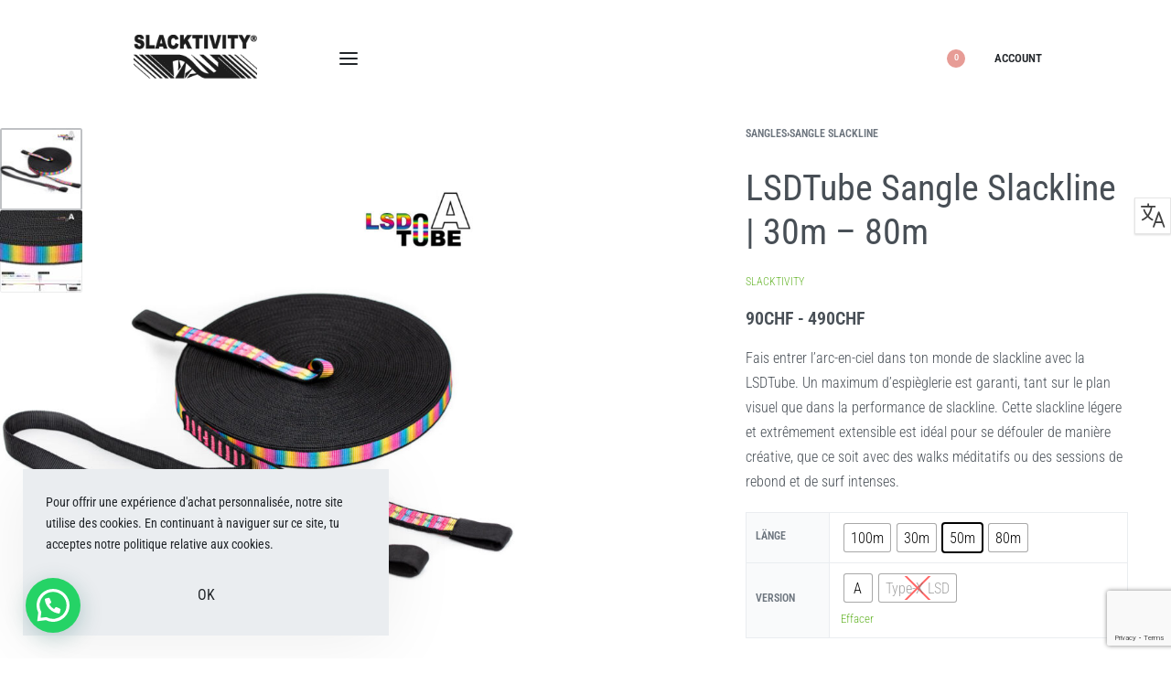

--- FILE ---
content_type: text/html
request_url: https://slacktivity.ch/fr/shop/lsdtube/
body_size: 42080
content:
<!DOCTYPE html>
<html lang="fr-FR" data-df  data-container="1440" data-xl="2" data-admin-bar="0" class="elementor-kit-8725">
<head>
<meta charset="UTF-8">
<meta name="viewport" content="width=device-width, initial-scale=1">
<link rel="profile" href="//gmpg.org/xfn/11">
<link rel="pingback" href="https://slacktivity.ch/xmlrpc.php">
<meta name='robots' content='index, follow, max-image-preview:large, max-snippet:-1, max-video-preview:-1' />
<!-- Google Tag Manager for WordPress by gtm4wp.com -->
<script data-cfasync="false" data-pagespeed-no-defer>
var gtm4wp_datalayer_name = "dataLayer";
var dataLayer = dataLayer || [];
</script>
<!-- End Google Tag Manager for WordPress by gtm4wp.com -->
<!-- This site is optimized with the Yoast SEO plugin v26.7 - https://yoast.com/wordpress/plugins/seo/ -->
<title>LSDTube Sangle Slackline 30m - 100m | acheter chez SLACKTIVITY Suisse</title>
<meta name="description" content="L&#039;espièglerie visuelle colorée se retrouve à 100% dans les caractéristiques de la sangle LSDTube en slackline. More color - more fun !" />
<link rel="canonical" href="https://slacktivity.ch/fr/shop/lsdtube/" />
<meta property="og:locale" content="fr_FR" />
<meta property="og:type" content="article" />
<meta property="og:title" content="LSDTube Sangle Slackline 30m - 100m | acheter chez SLACKTIVITY Suisse" />
<meta property="og:description" content="L&#039;espièglerie visuelle colorée se retrouve à 100% dans les caractéristiques de la sangle LSDTube en slackline. More color - more fun !" />
<meta property="og:url" content="https://slacktivity.ch/fr/shop/lsdtube/" />
<meta property="og:site_name" content="SLACKTIVITY Slackline Shop Schweiz" />
<meta property="article:modified_time" content="2023-12-02T10:24:37+00:00" />
<meta property="og:image" content="https://slacktivity.ch/wp-content/uploads/2021/02/lsdtube.jpg" />
<meta property="og:image:width" content="1180" />
<meta property="og:image:height" content="1377" />
<meta property="og:image:type" content="image/jpeg" />
<meta name="twitter:card" content="summary_large_image" />
<meta name="twitter:label1" content="Durée de lecture estimée" />
<meta name="twitter:data1" content="2 minutes" />
<script type="application/ld+json" class="yoast-schema-graph">{"@context":"https://schema.org","@graph":[{"@type":"WebPage","@id":"https://slacktivity.ch/fr/shop/lsdtube/","url":"https://slacktivity.ch/fr/shop/lsdtube/","name":"LSDTube Sangle Slackline 30m - 100m | acheter chez SLACKTIVITY Suisse","isPartOf":{"@id":"https://slacktivity.ch/fr/#website"},"primaryImageOfPage":{"@id":"https://slacktivity.ch/fr/shop/lsdtube/#primaryimage"},"image":{"@id":"https://slacktivity.ch/fr/shop/lsdtube/#primaryimage"},"thumbnailUrl":"https://slacktivity.ch/wp-content/uploads/2021/02/lsdtube.jpg","datePublished":"2021-02-22T15:55:33+00:00","dateModified":"2023-12-02T10:24:37+00:00","description":"L'espièglerie visuelle colorée se retrouve à 100% dans les caractéristiques de la sangle LSDTube en slackline. More color - more fun !","breadcrumb":{"@id":"https://slacktivity.ch/fr/shop/lsdtube/#breadcrumb"},"inLanguage":"fr-FR","potentialAction":[{"@type":"ReadAction","target":["https://slacktivity.ch/fr/shop/lsdtube/"]}]},{"@type":"ImageObject","inLanguage":"fr-FR","@id":"https://slacktivity.ch/fr/shop/lsdtube/#primaryimage","url":"https://slacktivity.ch/wp-content/uploads/2021/02/lsdtube.jpg","contentUrl":"https://slacktivity.ch/wp-content/uploads/2021/02/lsdtube.jpg","width":1180,"height":1377,"caption":"lsdtube"},{"@type":"BreadcrumbList","@id":"https://slacktivity.ch/fr/shop/lsdtube/#breadcrumb","itemListElement":[{"@type":"ListItem","position":1,"name":"Home","item":"https://slacktivity.ch/fr/"},{"@type":"ListItem","position":2,"name":"Boutique","item":"https://slacktivity.ch/fr/boutique/"},{"@type":"ListItem","position":3,"name":"LSDTube Sangle Slackline | 30m &#8211; 80m"}]},{"@type":"WebSite","@id":"https://slacktivity.ch/fr/#website","url":"https://slacktivity.ch/fr/","name":"SLACKTIVITY Slackline Shop Schweiz","description":"Ensembles de slackline de haute qualité avec montage facile, produits innovants Highline et accessoires de slackline acheter en ligne. Pour les enfants, les débutants et les professionnels.","publisher":{"@id":"https://slacktivity.ch/fr/#organization"},"potentialAction":[{"@type":"SearchAction","target":{"@type":"EntryPoint","urlTemplate":"https://slacktivity.ch/fr/?s={search_term_string}"},"query-input":{"@type":"PropertyValueSpecification","valueRequired":true,"valueName":"search_term_string"}}],"inLanguage":"fr-FR"},{"@type":"Organization","@id":"https://slacktivity.ch/fr/#organization","name":"SLACKTIVITY Slackline Shop Schweiz","url":"https://slacktivity.ch/fr/","logo":{"@type":"ImageObject","inLanguage":"fr-FR","@id":"https://slacktivity.ch/fr/#/schema/logo/image/","url":"https://slacktivity.ch/wp-content/uploads/2021/01/slacktivity-slackline-online-shop-1.png","contentUrl":"https://slacktivity.ch/wp-content/uploads/2021/01/slacktivity-slackline-online-shop-1.png","width":200,"height":77,"caption":"SLACKTIVITY Slackline Shop Schweiz"},"image":{"@id":"https://slacktivity.ch/fr/#/schema/logo/image/"}}]}</script>
<!-- / Yoast SEO plugin. -->
<link href='//fonts.gstatic.com' crossorigin rel='preconnect' />
<link href='//fonts.googleapis.com' rel='preconnect' />
<link rel="alternate" type="application/rss+xml" title="SLACKTIVITY Slackline Shop Schweiz &raquo; Flux" href="https://slacktivity.ch/fr/feed/" />
<link rel="alternate" type="application/rss+xml" title="SLACKTIVITY Slackline Shop Schweiz &raquo; Flux des commentaires" href="https://slacktivity.ch/fr/comments/feed/" />
<link rel="alternate" type="application/rss+xml" title="SLACKTIVITY Slackline Shop Schweiz &raquo; LSDTube Sangle Slackline | 30m &#8211; 80m Flux des commentaires" href="https://slacktivity.ch/fr/shop/lsdtube/feed/" />
<link rel="alternate" title="oEmbed (JSON)" type="application/json+oembed" href="https://slacktivity.ch/fr/wp-json/oembed/1.0/embed?url=https%3A%2F%2Fslacktivity.ch%2Ffr%2Fshop%2Flsdtube%2F" />
<link rel="alternate" title="oEmbed (XML)" type="text/xml+oembed" href="https://slacktivity.ch/fr/wp-json/oembed/1.0/embed?url=https%3A%2F%2Fslacktivity.ch%2Ffr%2Fshop%2Flsdtube%2F&#038;format=xml" />
<style>
.lazyload,
.lazyloading {
max-width: 100%;
}
</style>
<style id='wp-img-auto-sizes-contain-inline-css' type='text/css'>
img:is([sizes=auto i],[sizes^="auto," i]){contain-intrinsic-size:3000px 1500px}
/*# sourceURL=wp-img-auto-sizes-contain-inline-css */
</style>
<!-- <link rel='stylesheet' id='dashicons-css' href='https://slacktivity.ch/wp-includes/css/dashicons.min.css?ver=6.9' type='text/css' media='all' /> -->
<!-- <link rel='stylesheet' id='magnific-popup-css' href='https://slacktivity.ch/wp-content/plugins/instagram-widget-by-wpzoom/dist/styles/library/magnific-popup.css?ver=2.3.1' type='text/css' media='all' /> -->
<!-- <link rel='stylesheet' id='swiper-css-css' href='https://slacktivity.ch/wp-content/plugins/instagram-widget-by-wpzoom/dist/styles/library/swiper.css?ver=7.4.1' type='text/css' media='all' /> -->
<!-- <link rel='stylesheet' id='wpz-insta_block-frontend-style-css' href='https://slacktivity.ch/wp-content/plugins/instagram-widget-by-wpzoom/dist/styles/frontend/index.css?ver=css-149c238ce2a5' type='text/css' media='all' /> -->
<link rel="stylesheet" type="text/css" href="//slacktivity.ch/wp-content/cache/wpfc-minified/morjp9jq/6igsz.css" media="all"/>
<style id='classic-theme-styles-inline-css' type='text/css'>
/*! This file is auto-generated */
.wp-block-button__link{color:#fff;background-color:#32373c;border-radius:9999px;box-shadow:none;text-decoration:none;padding:calc(.667em + 2px) calc(1.333em + 2px);font-size:1.125em}.wp-block-file__button{background:#32373c;color:#fff;text-decoration:none}
/*# sourceURL=/wp-includes/css/classic-themes.min.css */
</style>
<style id='joinchat-button-style-inline-css' type='text/css'>
.wp-block-joinchat-button{border:none!important;text-align:center}.wp-block-joinchat-button figure{display:table;margin:0 auto;padding:0}.wp-block-joinchat-button figcaption{font:normal normal 400 .6em/2em var(--wp--preset--font-family--system-font,sans-serif);margin:0;padding:0}.wp-block-joinchat-button .joinchat-button__qr{background-color:#fff;border:6px solid #25d366;border-radius:30px;box-sizing:content-box;display:block;height:200px;margin:auto;overflow:hidden;padding:10px;width:200px}.wp-block-joinchat-button .joinchat-button__qr canvas,.wp-block-joinchat-button .joinchat-button__qr img{display:block;margin:auto}.wp-block-joinchat-button .joinchat-button__link{align-items:center;background-color:#25d366;border:6px solid #25d366;border-radius:30px;display:inline-flex;flex-flow:row nowrap;justify-content:center;line-height:1.25em;margin:0 auto;text-decoration:none}.wp-block-joinchat-button .joinchat-button__link:before{background:transparent var(--joinchat-ico) no-repeat center;background-size:100%;content:"";display:block;height:1.5em;margin:-.75em .75em -.75em 0;width:1.5em}.wp-block-joinchat-button figure+.joinchat-button__link{margin-top:10px}@media (orientation:landscape)and (min-height:481px),(orientation:portrait)and (min-width:481px){.wp-block-joinchat-button.joinchat-button--qr-only figure+.joinchat-button__link{display:none}}@media (max-width:480px),(orientation:landscape)and (max-height:480px){.wp-block-joinchat-button figure{display:none}}
/*# sourceURL=https://slacktivity.ch/wp-content/plugins/creame-whatsapp-me/gutenberg/build/style-index.css */
</style>
<style id='woocommerce-inline-inline-css' type='text/css'>
.woocommerce form .form-row .required { visibility: visible; }
.woocommerce form .form-row abbr.required { visibility: visible; }
/*# sourceURL=woocommerce-inline-inline-css */
</style>
<!-- <link rel='stylesheet' id='wpml-legacy-horizontal-list-0-css' href='https://slacktivity.ch/wp-content/plugins/sitepress-multilingual-cms/templates/language-switchers/legacy-list-horizontal/style.min.css?ver=1' type='text/css' media='all' /> -->
<link rel="stylesheet" type="text/css" href="//slacktivity.ch/wp-content/cache/wpfc-minified/7w8ct8nn/6igsz.css" media="all"/>
<style id='wpml-legacy-horizontal-list-0-inline-css' type='text/css'>
.wpml-ls-statics-footer a, .wpml-ls-statics-footer .wpml-ls-sub-menu a, .wpml-ls-statics-footer .wpml-ls-sub-menu a:link, .wpml-ls-statics-footer li:not(.wpml-ls-current-language) .wpml-ls-link, .wpml-ls-statics-footer li:not(.wpml-ls-current-language) .wpml-ls-link:link {color:#444444;background-color:#ffffff;}.wpml-ls-statics-footer .wpml-ls-sub-menu a:hover,.wpml-ls-statics-footer .wpml-ls-sub-menu a:focus, .wpml-ls-statics-footer .wpml-ls-sub-menu a:link:hover, .wpml-ls-statics-footer .wpml-ls-sub-menu a:link:focus {color:#000000;background-color:#eeeeee;}.wpml-ls-statics-footer .wpml-ls-current-language > a {color:#444444;background-color:#ffffff;}.wpml-ls-statics-footer .wpml-ls-current-language:hover>a, .wpml-ls-statics-footer .wpml-ls-current-language>a:focus {color:#000000;background-color:#eeeeee;}
/*# sourceURL=wpml-legacy-horizontal-list-0-inline-css */
</style>
<!-- <link rel='stylesheet' id='wpml-menu-item-0-css' href='https://slacktivity.ch/wp-content/plugins/sitepress-multilingual-cms/templates/language-switchers/menu-item/style.min.css?ver=1' type='text/css' media='all' /> -->
<!-- <link rel='stylesheet' id='mc4wp-form-basic-css' href='https://slacktivity.ch/wp-content/plugins/mailchimp-for-wp/assets/css/form-basic.css?ver=4.10.9' type='text/css' media='all' /> -->
<!-- <link rel='stylesheet' id='woo-variation-swatches-css' href='https://slacktivity.ch/wp-content/plugins/woo-variation-swatches/assets/css/frontend.min.css?ver=1763021845' type='text/css' media='all' /> -->
<link rel="stylesheet" type="text/css" href="//slacktivity.ch/wp-content/cache/wpfc-minified/7avk9zut/6igsz.css" media="all"/>
<style id='woo-variation-swatches-inline-css' type='text/css'>
:root {
--wvs-tick:url("data:image/svg+xml;utf8,%3Csvg filter='drop-shadow(0px 0px 2px rgb(0 0 0 / .8))' xmlns='http://www.w3.org/2000/svg'  viewBox='0 0 30 30'%3E%3Cpath fill='none' stroke='%23ffffff' stroke-linecap='round' stroke-linejoin='round' stroke-width='4' d='M4 16L11 23 27 7'/%3E%3C/svg%3E");
--wvs-cross:url("data:image/svg+xml;utf8,%3Csvg filter='drop-shadow(0px 0px 5px rgb(255 255 255 / .6))' xmlns='http://www.w3.org/2000/svg' width='72px' height='72px' viewBox='0 0 24 24'%3E%3Cpath fill='none' stroke='%23ff0000' stroke-linecap='round' stroke-width='0.6' d='M5 5L19 19M19 5L5 19'/%3E%3C/svg%3E");
--wvs-single-product-item-width:30px;
--wvs-single-product-item-height:30px;
--wvs-single-product-item-font-size:16px}
/*# sourceURL=woo-variation-swatches-inline-css */
</style>
<link rel="preload" as="style" onload="this.onload=null;this.rel='stylesheet';" media="all"   data-no-rel='stylesheet' id='rey-wp-style-child-css' href='https://slacktivity.ch/wp-content/themes/rey-child/style.css?ver=6.9' type='text/css' data-media='all' />
<noscript><link rel='stylesheet'  data-id='rey-wp-style-child-css' href='https://slacktivity.ch/wp-content/themes/rey-child/style.css?ver=6.9' data-type='text/css' data-media='all' />
</noscript><!-- <link rel='stylesheet' id='wp-jquery-ui-dialog-css' href='https://slacktivity.ch/wp-includes/css/jquery-ui-dialog.min.css?ver=6.9' type='text/css' media='all' /> -->
<!-- <link rel='stylesheet' id='otgs-dialogs-css' href='https://slacktivity.ch/wp-content/plugins/sitepress-multilingual-cms/res/css/otgs-dialogs.css?ver=486900' type='text/css' media='all' /> -->
<!-- <link rel='stylesheet' id='otgs-icons-css' href='https://slacktivity.ch/wp-content/plugins/woocommerce-multilingual/vendor/otgs/installer/../../otgs/icons/css/otgs-icons.css?ver=104' type='text/css' media='all' /> -->
<!-- <link rel='stylesheet' id='wpml-tf-frontend-css' href='https://slacktivity.ch/wp-content/plugins/sitepress-multilingual-cms/res/css/translation-feedback/front-style.css?ver=486900' type='text/css' media='all' /> -->
<!-- <link rel='stylesheet' id='elementor-frontend-css' href='https://slacktivity.ch/wp-content/plugins/elementor/assets/css/frontend.min.css?ver=3.34.1' type='text/css' media='all' /> -->
<!-- <link id="rey-hs-css" type="text/css" href="https://slacktivity.ch/wp-content/uploads/rey/hs-62f60b1c81.css?ver=3.1.10.1764841677"  rel="stylesheet" media="all"  /> -->
<!-- <link id="rey-ds-css" type="text/css" href="https://slacktivity.ch/wp-content/uploads/rey/ds-778ae9d147.css?ver=3.1.10.1764841677" data-noptimize="" data-no-optimize="1" data-pagespeed-no-defer="" data-pagespeed-no-transform="" data-minify="1" rel="preload" as="style" onload="this.onload=null;this.rel='stylesheet';" media="all"  /> -->
<link rel="stylesheet" type="text/css" href="//slacktivity.ch/wp-content/cache/wpfc-minified/10j2fx02/6kt09.css" media="all"/>
<noscript><link rel="stylesheet" href="https://slacktivity.ch/wp-content/uploads/rey/ds-778ae9d147.css" data-no-minify="1"></noscript>
<link rel='stylesheet' id='elementor-post-8985-css' href='https://slacktivity.ch/wp-content/uploads/elementor/css/post-8985.css?ver=1768388080' type='text/css' media='all' />
<link rel="stylesheet" onload="this.onload=null;this.media='all';" media="print"  data-noptimize="" data-no-optimize="1" data-pagespeed-no-defer="" data-pagespeed-no-transform="" data-minify="1" data-no-rel='stylesheet' id='elementor-post-293-css' href='https://slacktivity.ch/wp-content/uploads/elementor/css/post-293.css?ver=1768388081' type='text/css' data-media='all' />
<noscript><link rel='stylesheet' data-noptimize="" data-no-optimize="1" data-pagespeed-no-defer="" data-pagespeed-no-transform="" data-minify="1" data-id='elementor-post-293-css' href='https://slacktivity.ch/wp-content/uploads/elementor/css/post-293.css?ver=1768388081' data-type='text/css' data-media='all' />
</noscript><script type="text/template" id="tmpl-variation-template">
<# if( data.variation.variation_description ){ #>
<div class="woocommerce-variation-description">{{{ data.variation.variation_description }}}</div>
<# } #>
<# if( data.variation.price_html ){ #>
<div class="woocommerce-variation-price">{{{ data.variation.price_html }}}</div>
<# } #>
<# if( data.variation.availability_html ){ #>
<div class="woocommerce-variation-availability">{{{ data.variation.availability_html }}}</div>
<# } #>
</script>
<script type="text/template" id="tmpl-unavailable-variation-template">
<p>Désolé, ce produit n&rsquo;est pas disponible. Veuillez choisir une combinaison différente.</p>
</script>
<script src='//slacktivity.ch/wp-content/cache/wpfc-minified/qtsx2re5/6igsz.js' type="text/javascript"></script>
<!-- <script type="text/javascript" src="https://slacktivity.ch/wp-includes/js/jquery/jquery.min.js?ver=3.7.1" id="jquery-core-js"></script> -->
<!-- <script type="text/javascript" src="https://slacktivity.ch/wp-includes/js/jquery/jquery-migrate.min.js?ver=3.4.1" id="jquery-migrate-js"></script> -->
<!-- <script type="text/javascript" src="https://slacktivity.ch/wp-includes/js/underscore.min.js?ver=1.13.7" id="underscore-js"></script> -->
<script type="text/javascript" id="wp-util-js-extra">
/* <![CDATA[ */
var _wpUtilSettings = {"ajax":{"url":"/wp-admin/admin-ajax.php"}};
//# sourceURL=wp-util-js-extra
/* ]]> */
</script>
<script src='//slacktivity.ch/wp-content/cache/wpfc-minified/fdz8hhzl/6igsz.js' type="text/javascript"></script>
<!-- <script type="text/javascript" src="https://slacktivity.ch/wp-includes/js/wp-util.min.js?ver=6.9" id="wp-util-js"></script> -->
<!-- <script type="text/javascript" src="https://slacktivity.ch/wp-content/plugins/instagram-widget-by-wpzoom/dist/scripts/library/magnific-popup.js?ver=1768387752" id="magnific-popup-js"></script> -->
<!-- <script type="text/javascript" src="https://slacktivity.ch/wp-content/plugins/instagram-widget-by-wpzoom/dist/scripts/library/swiper.js?ver=7.4.1" id="swiper-js-js"></script> -->
<!-- <script type="text/javascript" src="https://slacktivity.ch/wp-content/plugins/instagram-widget-by-wpzoom/dist/scripts/frontend/block.js?ver=6c9dcb21b2da662ca82d" id="wpz-insta_block-frontend-script-js"></script> -->
<!-- <script type="text/javascript" defer src="https://slacktivity.ch/wp-content/plugins/rey-core/assets/js/woocommerce/blockui.js?ver=3.1.10" id="wc-jquery-blockui-js" data-wp-strategy="defer"></script> -->
<script type="text/javascript" id="wc-add-to-cart-js-extra">
/* <![CDATA[ */
var wc_add_to_cart_params = {"ajax_url":"/wp-admin/admin-ajax.php?lang=fr","wc_ajax_url":"/fr/?wc-ajax=%%endpoint%%","i18n_view_cart":"Voir le panier","cart_url":"https://slacktivity.ch/warenkorb/","is_cart":"","cart_redirect_after_add":"no"};
//# sourceURL=wc-add-to-cart-js-extra
/* ]]> */
</script>
<script src='//slacktivity.ch/wp-content/cache/wpfc-minified/esfcyun8/6igsz.js' type="text/javascript"></script>
<!-- <script type="text/javascript" src="https://slacktivity.ch/wp-content/plugins/woocommerce/assets/js/frontend/add-to-cart.min.js?ver=10.4.3" id="wc-add-to-cart-js" defer="defer" data-wp-strategy="defer"></script> -->
<!-- <script type="text/javascript" src="https://slacktivity.ch/wp-content/plugins/woocommerce/assets/js/js-cookie/js.cookie.min.js?ver=2.1.4-wc.10.4.3" id="wc-js-cookie-js" defer="defer" data-wp-strategy="defer"></script> -->
<script type="text/javascript" id="woocommerce-js-extra">
/* <![CDATA[ */
var woocommerce_params = {"ajax_url":"/wp-admin/admin-ajax.php?lang=fr","wc_ajax_url":"/fr/?wc-ajax=%%endpoint%%","i18n_password_show":"Show password","i18n_password_hide":"Hide password"};
//# sourceURL=woocommerce-js-extra
/* ]]> */
</script>
<script src='//slacktivity.ch/wp-content/cache/wpfc-minified/mknfpypn/6kt09.js' type="text/javascript"></script>
<!-- <script type="text/javascript" src="https://slacktivity.ch/wp-content/plugins/woocommerce/assets/js/frontend/woocommerce.min.js?ver=10.4.3" id="woocommerce-js" defer="defer" data-wp-strategy="defer"></script> -->
<!-- <script type="text/javascript" src="https://slacktivity.ch/wp-content/plugins/sitepress-multilingual-cms/res/js/translation-feedback/wpml-tf-frontend-script.js?ver=486900" id="wpml-tf-frontend-js" defer="defer" data-wp-strategy="defer"></script> -->
<link rel="https://api.w.org/" href="https://slacktivity.ch/fr/wp-json/" /><link rel="alternate" title="JSON" type="application/json" href="https://slacktivity.ch/fr/wp-json/wp/v2/product/9938" /><link rel="EditURI" type="application/rsd+xml" title="RSD" href="https://slacktivity.ch/xmlrpc.php?rsd" />
<meta name="generator" content="WordPress 6.9" />
<meta name="generator" content="WooCommerce 10.4.3" />
<link rel='shortlink' href='https://slacktivity.ch/fr/?p=9938' />
<meta name="generator" content="WPML ver:4.8.6 stt:4,3;" />
<!-- This website runs the Product Feed PRO for WooCommerce by AdTribes.io plugin - version woocommercesea_option_installed_version -->
<!-- Google Tag Manager for WordPress by gtm4wp.com -->
<!-- GTM Container placement set to manual -->
<script data-cfasync="false" data-pagespeed-no-defer>
var dataLayer_content = {"pagePostType":"product","pagePostType2":"single-product","pagePostAuthor":"Tobias Rodenkirch"};
dataLayer.push( dataLayer_content );
</script>
<script data-cfasync="false" data-pagespeed-no-defer>
(function(w,d,s,l,i){w[l]=w[l]||[];w[l].push({'gtm.start':
new Date().getTime(),event:'gtm.js'});var f=d.getElementsByTagName(s)[0],
j=d.createElement(s),dl=l!='dataLayer'?'&l='+l:'';j.async=true;j.src=
'//www.googletagmanager.com/gtm.js?id='+i+dl;f.parentNode.insertBefore(j,f);
})(window,document,'script','dataLayer','GTM-M3L49QS');
</script>
<!-- End Google Tag Manager for WordPress by gtm4wp.com -->		<script>
document.documentElement.className = document.documentElement.className.replace('no-js', 'js');
</script>
<style>
.no-js img.lazyload {
display: none;
}
figure.wp-block-image img.lazyloading {
min-width: 150px;
}
.lazyload,
.lazyloading {
--smush-placeholder-width: 100px;
--smush-placeholder-aspect-ratio: 1/1;
width: var(--smush-image-width, var(--smush-placeholder-width)) !important;
aspect-ratio: var(--smush-image-aspect-ratio, var(--smush-placeholder-aspect-ratio)) !important;
}
.lazyload, .lazyloading {
opacity: 0;
}
.lazyloaded {
opacity: 1;
transition: opacity 400ms;
transition-delay: 0ms;
}
</style>
<noscript><style>
.woocommerce ul.products li.product.is-animated-entry {opacity: 1;transform: none;}
.woocommerce div.product .woocommerce-product-gallery:after {display: none;}
.woocommerce div.product .woocommerce-product-gallery .woocommerce-product-gallery__wrapper {opacity: 1}
</style></noscript>
<noscript><style>.woocommerce-product-gallery{ opacity: 1 !important; }</style></noscript>
<meta name="generator" content="Elementor 3.34.1; features: e_font_icon_svg, additional_custom_breakpoints; settings: css_print_method-external, google_font-enabled, font_display-auto">
<link rel="preload" as="image" type="image/jpeg" href="https://slacktivity.ch/wp-content/uploads/2021/02/lsdtube-800x934.jpg"/>			<style>
.e-con.e-parent:nth-of-type(n+4):not(.e-lazyloaded):not(.e-no-lazyload),
.e-con.e-parent:nth-of-type(n+4):not(.e-lazyloaded):not(.e-no-lazyload) * {
background-image: none !important;
}
@media screen and (max-height: 1024px) {
.e-con.e-parent:nth-of-type(n+3):not(.e-lazyloaded):not(.e-no-lazyload),
.e-con.e-parent:nth-of-type(n+3):not(.e-lazyloaded):not(.e-no-lazyload) * {
background-image: none !important;
}
}
@media screen and (max-height: 640px) {
.e-con.e-parent:nth-of-type(n+2):not(.e-lazyloaded):not(.e-no-lazyload),
.e-con.e-parent:nth-of-type(n+2):not(.e-lazyloaded):not(.e-no-lazyload) * {
background-image: none !important;
}
}
</style>
<style type="text/css">.saboxplugin-wrap{-webkit-box-sizing:border-box;-moz-box-sizing:border-box;-ms-box-sizing:border-box;box-sizing:border-box;border:1px solid #eee;width:100%;clear:both;display:block;overflow:hidden;word-wrap:break-word;position:relative}.saboxplugin-wrap .saboxplugin-gravatar{float:left;padding:0 20px 20px 20px}.saboxplugin-wrap .saboxplugin-gravatar img{max-width:100px;height:auto;border-radius:0;}.saboxplugin-wrap .saboxplugin-authorname{font-size:18px;line-height:1;margin:20px 0 0 20px;display:block}.saboxplugin-wrap .saboxplugin-authorname a{text-decoration:none}.saboxplugin-wrap .saboxplugin-authorname a:focus{outline:0}.saboxplugin-wrap .saboxplugin-desc{display:block;margin:5px 20px}.saboxplugin-wrap .saboxplugin-desc a{text-decoration:underline}.saboxplugin-wrap .saboxplugin-desc p{margin:5px 0 12px}.saboxplugin-wrap .saboxplugin-web{margin:0 20px 15px;text-align:left}.saboxplugin-wrap .sab-web-position{text-align:right}.saboxplugin-wrap .saboxplugin-web a{color:#ccc;text-decoration:none}.saboxplugin-wrap .saboxplugin-socials{position:relative;display:block;background:#fcfcfc;padding:5px;border-top:1px solid #eee}.saboxplugin-wrap .saboxplugin-socials a svg{width:20px;height:20px}.saboxplugin-wrap .saboxplugin-socials a svg .st2{fill:#fff; transform-origin:center center;}.saboxplugin-wrap .saboxplugin-socials a svg .st1{fill:rgba(0,0,0,.3)}.saboxplugin-wrap .saboxplugin-socials a:hover{opacity:.8;-webkit-transition:opacity .4s;-moz-transition:opacity .4s;-o-transition:opacity .4s;transition:opacity .4s;box-shadow:none!important;-webkit-box-shadow:none!important}.saboxplugin-wrap .saboxplugin-socials .saboxplugin-icon-color{box-shadow:none;padding:0;border:0;-webkit-transition:opacity .4s;-moz-transition:opacity .4s;-o-transition:opacity .4s;transition:opacity .4s;display:inline-block;color:#fff;font-size:0;text-decoration:inherit;margin:5px;-webkit-border-radius:0;-moz-border-radius:0;-ms-border-radius:0;-o-border-radius:0;border-radius:0;overflow:hidden}.saboxplugin-wrap .saboxplugin-socials .saboxplugin-icon-grey{text-decoration:inherit;box-shadow:none;position:relative;display:-moz-inline-stack;display:inline-block;vertical-align:middle;zoom:1;margin:10px 5px;color:#444;fill:#444}.clearfix:after,.clearfix:before{content:' ';display:table;line-height:0;clear:both}.ie7 .clearfix{zoom:1}.saboxplugin-socials.sabox-colored .saboxplugin-icon-color .sab-twitch{border-color:#38245c}.saboxplugin-socials.sabox-colored .saboxplugin-icon-color .sab-behance{border-color:#003eb0}.saboxplugin-socials.sabox-colored .saboxplugin-icon-color .sab-deviantart{border-color:#036824}.saboxplugin-socials.sabox-colored .saboxplugin-icon-color .sab-digg{border-color:#00327c}.saboxplugin-socials.sabox-colored .saboxplugin-icon-color .sab-dribbble{border-color:#ba1655}.saboxplugin-socials.sabox-colored .saboxplugin-icon-color .sab-facebook{border-color:#1e2e4f}.saboxplugin-socials.sabox-colored .saboxplugin-icon-color .sab-flickr{border-color:#003576}.saboxplugin-socials.sabox-colored .saboxplugin-icon-color .sab-github{border-color:#264874}.saboxplugin-socials.sabox-colored .saboxplugin-icon-color .sab-google{border-color:#0b51c5}.saboxplugin-socials.sabox-colored .saboxplugin-icon-color .sab-html5{border-color:#902e13}.saboxplugin-socials.sabox-colored .saboxplugin-icon-color .sab-instagram{border-color:#1630aa}.saboxplugin-socials.sabox-colored .saboxplugin-icon-color .sab-linkedin{border-color:#00344f}.saboxplugin-socials.sabox-colored .saboxplugin-icon-color .sab-pinterest{border-color:#5b040e}.saboxplugin-socials.sabox-colored .saboxplugin-icon-color .sab-reddit{border-color:#992900}.saboxplugin-socials.sabox-colored .saboxplugin-icon-color .sab-rss{border-color:#a43b0a}.saboxplugin-socials.sabox-colored .saboxplugin-icon-color .sab-sharethis{border-color:#5d8420}.saboxplugin-socials.sabox-colored .saboxplugin-icon-color .sab-soundcloud{border-color:#995200}.saboxplugin-socials.sabox-colored .saboxplugin-icon-color .sab-spotify{border-color:#0f612c}.saboxplugin-socials.sabox-colored .saboxplugin-icon-color .sab-stackoverflow{border-color:#a95009}.saboxplugin-socials.sabox-colored .saboxplugin-icon-color .sab-steam{border-color:#006388}.saboxplugin-socials.sabox-colored .saboxplugin-icon-color .sab-user_email{border-color:#b84e05}.saboxplugin-socials.sabox-colored .saboxplugin-icon-color .sab-tumblr{border-color:#10151b}.saboxplugin-socials.sabox-colored .saboxplugin-icon-color .sab-twitter{border-color:#0967a0}.saboxplugin-socials.sabox-colored .saboxplugin-icon-color .sab-vimeo{border-color:#0d7091}.saboxplugin-socials.sabox-colored .saboxplugin-icon-color .sab-windows{border-color:#003f71}.saboxplugin-socials.sabox-colored .saboxplugin-icon-color .sab-whatsapp{border-color:#003f71}.saboxplugin-socials.sabox-colored .saboxplugin-icon-color .sab-wordpress{border-color:#0f3647}.saboxplugin-socials.sabox-colored .saboxplugin-icon-color .sab-yahoo{border-color:#14002d}.saboxplugin-socials.sabox-colored .saboxplugin-icon-color .sab-youtube{border-color:#900}.saboxplugin-socials.sabox-colored .saboxplugin-icon-color .sab-xing{border-color:#000202}.saboxplugin-socials.sabox-colored .saboxplugin-icon-color .sab-mixcloud{border-color:#2475a0}.saboxplugin-socials.sabox-colored .saboxplugin-icon-color .sab-vk{border-color:#243549}.saboxplugin-socials.sabox-colored .saboxplugin-icon-color .sab-medium{border-color:#00452c}.saboxplugin-socials.sabox-colored .saboxplugin-icon-color .sab-quora{border-color:#420e00}.saboxplugin-socials.sabox-colored .saboxplugin-icon-color .sab-meetup{border-color:#9b181c}.saboxplugin-socials.sabox-colored .saboxplugin-icon-color .sab-goodreads{border-color:#000}.saboxplugin-socials.sabox-colored .saboxplugin-icon-color .sab-snapchat{border-color:#999700}.saboxplugin-socials.sabox-colored .saboxplugin-icon-color .sab-500px{border-color:#00557f}.saboxplugin-socials.sabox-colored .saboxplugin-icon-color .sab-mastodont{border-color:#185886}.sabox-plus-item{margin-bottom:20px}@media screen and (max-width:480px){.saboxplugin-wrap{text-align:center}.saboxplugin-wrap .saboxplugin-gravatar{float:none;padding:20px 0;text-align:center;margin:0 auto;display:block}.saboxplugin-wrap .saboxplugin-gravatar img{float:none;display:inline-block;display:-moz-inline-stack;vertical-align:middle;zoom:1}.saboxplugin-wrap .saboxplugin-desc{margin:0 10px 20px;text-align:center}.saboxplugin-wrap .saboxplugin-authorname{text-align:center;margin:10px 0 20px}}body .saboxplugin-authorname a,body .saboxplugin-authorname a:hover{box-shadow:none;-webkit-box-shadow:none}a.sab-profile-edit{font-size:16px!important;line-height:1!important}.sab-edit-settings a,a.sab-profile-edit{color:#0073aa!important;box-shadow:none!important;-webkit-box-shadow:none!important}.sab-edit-settings{margin-right:15px;position:absolute;right:0;z-index:2;bottom:10px;line-height:20px}.sab-edit-settings i{margin-left:5px}.saboxplugin-socials{line-height:1!important}.rtl .saboxplugin-wrap .saboxplugin-gravatar{float:right}.rtl .saboxplugin-wrap .saboxplugin-authorname{display:flex;align-items:center}.rtl .saboxplugin-wrap .saboxplugin-authorname .sab-profile-edit{margin-right:10px}.rtl .sab-edit-settings{right:auto;left:0}img.sab-custom-avatar{max-width:75px;}.saboxplugin-wrap {margin-top:0px; margin-bottom:0px; padding: 0px 0px }.saboxplugin-wrap .saboxplugin-authorname {font-size:18px; line-height:25px;}.saboxplugin-wrap .saboxplugin-desc p, .saboxplugin-wrap .saboxplugin-desc {font-size:14px !important; line-height:21px !important;}.saboxplugin-wrap .saboxplugin-web {font-size:14px;}.saboxplugin-wrap .saboxplugin-socials a svg {width:18px;height:18px;}</style><link rel="icon" href="https://slacktivity.ch/wp-content/uploads/2021/01/favicon-100x100.png" sizes="32x32" />
<link rel="icon" href="https://slacktivity.ch/wp-content/uploads/2021/01/favicon.png" sizes="192x192" />
<link rel="apple-touch-icon" href="https://slacktivity.ch/wp-content/uploads/2021/01/favicon.png" />
<meta name="msapplication-TileImage" content="https://slacktivity.ch/wp-content/uploads/2021/01/favicon.png" />
<style type="text/css" id="wp-custom-css">
.rey-coverSkew:not(.--initialised) {
/* 	opacity: 0; */
}
.iframe-container{
position: relative;
width: 100%;
padding-bottom: 56.25%; 
height: 0;
}
.iframe-container iframe{
position: absolute;
top:0;
left: 0;
width: 80%;
height: 80%;
}
/* Fix for blurry image */
@media (min-width: 1025px) {
.elementor-widget[data-widget_type="reycore-cover-skew.default"] .rey-coverSkew .coverSkew-slides {
clip-path: polygon(23% 0, 100% 0%, 100% 100%, 0% 100%); 
}
.elementor-widget[data-widget_type="reycore-cover-skew.default"] .rey-coverSkew .coverSkew-slides,
.elementor-widget[data-widget_type="reycore-cover-skew.default"] .rey-coverSkew .coverSkew-slidesInner,
.elementor-widget[data-widget_type="reycore-cover-skew.default"] .rey-coverSkew .coverSkew-slide,
.elementor-widget[data-widget_type="reycore-cover-skew.default"] .rey-coverSkew .coverSkew-slideInner {
transform: none; 
}
}
/* end -- Fix for blurry image */		</style>
<style id="reycore-inline-styles" data-noptimize="" data-no-optimize="1" data-pagespeed-no-defer="" data-pagespeed-no-transform="" data-minify="1">:root{--rey-container-spacing:70px;--main-gutter-size:70px;--body-bg-color:#ffffff;--link-color:#67b52c;--neutral-hue:210;--r-social-icons-dist-top:60vh;--r-social-icons-dist-side:20px;--r-social-icons-dist-size:22px;--blog-columns:1;--sidebar-size:30%;--post-align-wide-size:25vw;--scroll-top-bottom:12vh;--woocommerce-products-gutter:30px;--woocommerce-sidebar-size:16%;--woocommerce-loop-basic-padding:0px;--woocommerce-thumbnails-padding-top:0px;--woocommerce-thumbnails-padding-right:0px;--woocommerce-thumbnails-padding-bottom:0px;--woocommerce-thumbnails-padding-left:0px;--woocommerce-fullscreen-summary-valign:flex-start;--woocommerce-summary-size:40%;--woocommerce-summary-padding:0px;--star-rating-color:#67b52c;}.woocommerce-store-notice .woocommerce-store-notice-content{min-height:32px;}@media (min-width: 768px) and (max-width: 1025px){:root{--rey-container-spacing:15px;--main-gutter-size:15px;--blog-columns:1;--scroll-top-bottom:10vh;--woocommerce-products-gutter:10px;--woocommerce-summary-padding:0px;}}@media (max-width: 767px){:root{--rey-container-spacing:15px;--main-gutter-size:15px;--blog-columns:1;--scroll-top-bottom:10vh;--woocommerce-products-gutter:10px;--woocommerce-summary-padding:0px;}}@font-face { font-family:'Roboto Condensed';font-style:italic;font-weight:300;font-display:swap;src:url(https://fonts.gstatic.com/l/font?kit=ieVW2ZhZI2eCN5jzbjEETS9weq8-19ehAyvMum7nfDB64UYK1X5pKg&skey=7b4bef3e83279e13&v=v31) format('woff');}@font-face { font-family:'Roboto Condensed';font-style:italic;font-weight:600;font-display:swap;src:url(https://fonts.gstatic.com/l/font?kit=ieVW2ZhZI2eCN5jzbjEETS9weq8-19ehAyvMum7nfDB64cYN1X5pKg&skey=7b4bef3e83279e13&v=v31) format('woff');}@font-face { font-family:'Roboto Condensed';font-style:italic;font-weight:700;font-display:swap;src:url(https://fonts.gstatic.com/l/font?kit=ieVW2ZhZI2eCN5jzbjEETS9weq8-19ehAyvMum7nfDB64f8N1X5pKg&skey=7b4bef3e83279e13&v=v31) format('woff');}@font-face { font-family:'Roboto Condensed';font-style:italic;font-weight:800;font-display:swap;src:url(https://fonts.gstatic.com/l/font?kit=ieVW2ZhZI2eCN5jzbjEETS9weq8-19ehAyvMum7nfDB64ZgN1X5pKg&skey=7b4bef3e83279e13&v=v31) format('woff');}@font-face { font-family:'Roboto Condensed';font-style:normal;font-weight:300;font-display:swap;src:url(https://fonts.gstatic.com/l/font?kit=ieVo2ZhZI2eCN5jzbjEETS9weq8-_d6T_POl0fRJeyXsosBO5Xo&skey=9986ecffddb755ab&v=v31) format('woff');}@font-face { font-family:'Roboto Condensed';font-style:normal;font-weight:400;font-display:swap;src:url(https://fonts.gstatic.com/l/font?kit=ieVo2ZhZI2eCN5jzbjEETS9weq8-_d6T_POl0fRJeyWyosBO5Xo&skey=9986ecffddb755ab&v=v31) format('woff');}@font-face { font-family:'Roboto Condensed';font-style:normal;font-weight:600;font-display:swap;src:url(https://fonts.gstatic.com/l/font?kit=ieVo2ZhZI2eCN5jzbjEETS9weq8-_d6T_POl0fRJeyVspcBO5Xo&skey=9986ecffddb755ab&v=v31) format('woff');}@font-face { font-family:'Roboto Condensed';font-style:normal;font-weight:700;font-display:swap;src:url(https://fonts.gstatic.com/l/font?kit=ieVo2ZhZI2eCN5jzbjEETS9weq8-_d6T_POl0fRJeyVVpcBO5Xo&skey=9986ecffddb755ab&v=v31) format('woff');}@font-face { font-family:'Roboto Condensed';font-style:normal;font-weight:800;font-display:swap;src:url(https://fonts.gstatic.com/l/font?kit=ieVo2ZhZI2eCN5jzbjEETS9weq8-_d6T_POl0fRJeyUypcBO5Xo&skey=9986ecffddb755ab&v=v31) format('woff');}@font-face { font-family:'Rey Primary';font-style:italic;font-weight:300;font-display:swap;src:url(https://fonts.gstatic.com/l/font?kit=ieVW2ZhZI2eCN5jzbjEETS9weq8-19ehAyvMum7nfDB64UYK1X5pKg&skey=7b4bef3e83279e13&v=v31) format('woff');}@font-face { font-family:'Rey Primary';font-style:italic;font-weight:600;font-display:swap;src:url(https://fonts.gstatic.com/l/font?kit=ieVW2ZhZI2eCN5jzbjEETS9weq8-19ehAyvMum7nfDB64cYN1X5pKg&skey=7b4bef3e83279e13&v=v31) format('woff');}@font-face { font-family:'Rey Primary';font-style:italic;font-weight:700;font-display:swap;src:url(https://fonts.gstatic.com/l/font?kit=ieVW2ZhZI2eCN5jzbjEETS9weq8-19ehAyvMum7nfDB64f8N1X5pKg&skey=7b4bef3e83279e13&v=v31) format('woff');}@font-face { font-family:'Rey Primary';font-style:italic;font-weight:800;font-display:swap;src:url(https://fonts.gstatic.com/l/font?kit=ieVW2ZhZI2eCN5jzbjEETS9weq8-19ehAyvMum7nfDB64ZgN1X5pKg&skey=7b4bef3e83279e13&v=v31) format('woff');}@font-face { font-family:'Rey Primary';font-style:normal;font-weight:300;font-display:swap;src:url(https://fonts.gstatic.com/l/font?kit=ieVo2ZhZI2eCN5jzbjEETS9weq8-_d6T_POl0fRJeyXsosBO5Xo&skey=9986ecffddb755ab&v=v31) format('woff');}@font-face { font-family:'Rey Primary';font-style:normal;font-weight:400;font-display:swap;src:url(https://fonts.gstatic.com/l/font?kit=ieVo2ZhZI2eCN5jzbjEETS9weq8-_d6T_POl0fRJeyWyosBO5Xo&skey=9986ecffddb755ab&v=v31) format('woff');}@font-face { font-family:'Rey Primary';font-style:normal;font-weight:600;font-display:swap;src:url(https://fonts.gstatic.com/l/font?kit=ieVo2ZhZI2eCN5jzbjEETS9weq8-_d6T_POl0fRJeyVspcBO5Xo&skey=9986ecffddb755ab&v=v31) format('woff');}@font-face { font-family:'Rey Primary';font-style:normal;font-weight:700;font-display:swap;src:url(https://fonts.gstatic.com/l/font?kit=ieVo2ZhZI2eCN5jzbjEETS9weq8-_d6T_POl0fRJeyVVpcBO5Xo&skey=9986ecffddb755ab&v=v31) format('woff');}@font-face { font-family:'Rey Primary';font-style:normal;font-weight:800;font-display:swap;src:url(https://fonts.gstatic.com/l/font?kit=ieVo2ZhZI2eCN5jzbjEETS9weq8-_d6T_POl0fRJeyUypcBO5Xo&skey=9986ecffddb755ab&v=v31) format('woff');}@font-face { font-family:'Montserrat';font-style:italic;font-weight:300;font-display:swap;src:url(https://fonts.gstatic.com/l/font?kit=JTUFjIg1_i6t8kCHKm459Wx7xQYXK0vOoz6jq_p9WXh0oA&skey=2d3c1187d5eede0f&v=v31) format('woff');}@font-face { font-family:'Montserrat';font-style:italic;font-weight:600;font-display:swap;src:url(https://fonts.gstatic.com/l/font?kit=JTUFjIg1_i6t8kCHKm459Wx7xQYXK0vOoz6jq3p6WXh0oA&skey=2d3c1187d5eede0f&v=v31) format('woff');}@font-face { font-family:'Montserrat';font-style:italic;font-weight:700;font-display:swap;src:url(https://fonts.gstatic.com/l/font?kit=JTUFjIg1_i6t8kCHKm459Wx7xQYXK0vOoz6jq0N6WXh0oA&skey=2d3c1187d5eede0f&v=v31) format('woff');}@font-face { font-family:'Montserrat';font-style:italic;font-weight:800;font-display:swap;src:url(https://fonts.gstatic.com/l/font?kit=JTUFjIg1_i6t8kCHKm459Wx7xQYXK0vOoz6jqyR6WXh0oA&skey=2d3c1187d5eede0f&v=v31) format('woff');}@font-face { font-family:'Montserrat';font-style:normal;font-weight:300;font-display:swap;src:url(https://fonts.gstatic.com/l/font?kit=JTUHjIg1_i6t8kCHKm4532VJOt5-QNFgpCs16Hw5aXw&skey=7bc19f711c0de8f&v=v31) format('woff');}@font-face { font-family:'Montserrat';font-style:normal;font-weight:400;font-display:swap;src:url(https://fonts.gstatic.com/l/font?kit=JTUHjIg1_i6t8kCHKm4532VJOt5-QNFgpCtr6Hw5aXw&skey=7bc19f711c0de8f&v=v31) format('woff');}@font-face { font-family:'Montserrat';font-style:normal;font-weight:600;font-display:swap;src:url(https://fonts.gstatic.com/l/font?kit=JTUHjIg1_i6t8kCHKm4532VJOt5-QNFgpCu173w5aXw&skey=7bc19f711c0de8f&v=v31) format('woff');}@font-face { font-family:'Montserrat';font-style:normal;font-weight:700;font-display:swap;src:url(https://fonts.gstatic.com/l/font?kit=JTUHjIg1_i6t8kCHKm4532VJOt5-QNFgpCuM73w5aXw&skey=7bc19f711c0de8f&v=v31) format('woff');}@font-face { font-family:'Montserrat';font-style:normal;font-weight:800;font-display:swap;src:url(https://fonts.gstatic.com/l/font?kit=JTUHjIg1_i6t8kCHKm4532VJOt5-QNFgpCvr73w5aXw&skey=7bc19f711c0de8f&v=v31) format('woff');}@font-face { font-family:'Rey Secondary';font-style:italic;font-weight:300;font-display:swap;src:url(https://fonts.gstatic.com/l/font?kit=JTUFjIg1_i6t8kCHKm459Wx7xQYXK0vOoz6jq_p9WXh0oA&skey=2d3c1187d5eede0f&v=v31) format('woff');}@font-face { font-family:'Rey Secondary';font-style:italic;font-weight:600;font-display:swap;src:url(https://fonts.gstatic.com/l/font?kit=JTUFjIg1_i6t8kCHKm459Wx7xQYXK0vOoz6jq3p6WXh0oA&skey=2d3c1187d5eede0f&v=v31) format('woff');}@font-face { font-family:'Rey Secondary';font-style:italic;font-weight:700;font-display:swap;src:url(https://fonts.gstatic.com/l/font?kit=JTUFjIg1_i6t8kCHKm459Wx7xQYXK0vOoz6jq0N6WXh0oA&skey=2d3c1187d5eede0f&v=v31) format('woff');}@font-face { font-family:'Rey Secondary';font-style:italic;font-weight:800;font-display:swap;src:url(https://fonts.gstatic.com/l/font?kit=JTUFjIg1_i6t8kCHKm459Wx7xQYXK0vOoz6jqyR6WXh0oA&skey=2d3c1187d5eede0f&v=v31) format('woff');}@font-face { font-family:'Rey Secondary';font-style:normal;font-weight:300;font-display:swap;src:url(https://fonts.gstatic.com/l/font?kit=JTUHjIg1_i6t8kCHKm4532VJOt5-QNFgpCs16Hw5aXw&skey=7bc19f711c0de8f&v=v31) format('woff');}@font-face { font-family:'Rey Secondary';font-style:normal;font-weight:400;font-display:swap;src:url(https://fonts.gstatic.com/l/font?kit=JTUHjIg1_i6t8kCHKm4532VJOt5-QNFgpCtr6Hw5aXw&skey=7bc19f711c0de8f&v=v31) format('woff');}@font-face { font-family:'Rey Secondary';font-style:normal;font-weight:600;font-display:swap;src:url(https://fonts.gstatic.com/l/font?kit=JTUHjIg1_i6t8kCHKm4532VJOt5-QNFgpCu173w5aXw&skey=7bc19f711c0de8f&v=v31) format('woff');}@font-face { font-family:'Rey Secondary';font-style:normal;font-weight:700;font-display:swap;src:url(https://fonts.gstatic.com/l/font?kit=JTUHjIg1_i6t8kCHKm4532VJOt5-QNFgpCuM73w5aXw&skey=7bc19f711c0de8f&v=v31) format('woff');}@font-face { font-family:'Rey Secondary';font-style:normal;font-weight:800;font-display:swap;src:url(https://fonts.gstatic.com/l/font?kit=JTUHjIg1_i6t8kCHKm4532VJOt5-QNFgpCvr73w5aXw&skey=7bc19f711c0de8f&v=v31) format('woff');}@media (max-width: 1300px) {			:root {				--nav-breakpoint-desktop: none;				--nav-breakpoint-mobile: flex;			}		} :root{--primary-ff:Roboto Condensed, "Helvetica Neue", Helvetica, Arial, sans-serif;--secondary-ff:Montserrat, "Helvetica Neue", Helvetica, Arial, sans-serif;--body-font-family: var(--primary-ff);--body-font-weight: 300;--link-color-hover:#8ddb52;--accent-color:#212529;--accent-hover-color:#000000;--accent-text-color:#fff;} :root {					--container-max-width: var(--site-width, 100vw);			} .rey-mainMenu--desktop .menu-item.menu-item-has-children.menu-item-544 {--ec-max-width:800px;} .rey-mainMenu--desktop .menu-item.menu-item-has-children.menu-item-1343 {--ec-max-width:400px;} :root{ --woocommerce-grid-columns:5; } @media(min-width: 768px) and (max-width: 1024px){:root{ --woocommerce-grid-columns:2; }} @media(max-width: 767px){:root{ --woocommerce-grid-columns:1; }}      </style><style id="rey-lazy-bg">.rey-js .elementor-element.rey-lazyBg, .rey-js .elementor-element.rey-lazyBg > .elementor-widget-container, .rey-js .elementor-element.rey-lazyBg > .elementor-widget-wrap { background-image: none !important; }</style></head>
<body class="wp-singular product-template-default single single-product postid-9938 wp-custom-logo wp-theme-rey wp-child-theme-rey-child theme-rey woocommerce woocommerce-page woocommerce-no-js woo-variation-swatches wvs-behavior-blur wvs-theme-rey-child wvs-tooltip rey-no-js ltr woo-variation-swatches-stylesheet-disabled elementor-default elementor-kit-8725 rey-cwidth--full single-skin--fullscreen --gallery-vertical elementor-opt r-notices" data-id="9938" itemtype="https://schema.org/WebPage" itemscope="itemscope">
<script type="text/javascript" id="rey-no-js" data-noptimize data-no-optimize="1" data-no-defer="1">
document.body.classList.remove('rey-no-js');document.body.classList.add('rey-js');
</script>		<script type="text/javascript" id="rey-instant-js" data-noptimize="" data-no-optimize="1" data-no-defer="1" data-pagespeed-no-defer="">
(function(){
if( ! window.matchMedia("(max-width: 1024px)").matches && ("IntersectionObserver" in window) ){
var io = new IntersectionObserver(entries => {
window.reyScrollbarWidth = window.innerWidth - entries[0].boundingClientRect.width;
document.documentElement.style.setProperty('--scrollbar-width', window.reyScrollbarWidth + "px");
io.disconnect();
});
io.observe(document.documentElement);
}
let cw = parseInt(document.documentElement.getAttribute('data-container') || 1440);
const sxl = function () {
let xl;
if ( window.matchMedia('(min-width: 1025px) and (max-width: ' + cw + 'px)').matches ) xl = 1; // 1440px - 1025px
else if ( window.matchMedia('(min-width: ' + (cw + 1) + 'px)').matches ) xl = 2; // +1440px
document.documentElement.setAttribute('data-xl', xl || 0);
};
sxl(); window.addEventListener('resize', sxl);
})();
</script>
<!-- GTM Container placement set to manual -->
<!-- Google Tag Manager (noscript) -->
<noscript><iframe data-src="https://www.googletagmanager.com/ns.html?id=GTM-M3L49QS" height="0" width="0" style="display:none;visibility:hidden" aria-hidden="true" src="[data-uri]" class="lazyload" data-load-mode="1"></iframe></noscript>
<!-- End Google Tag Manager (noscript) -->
<a href="#content" class="skip-link screen-reader-text">Skip to content</a>
<div id="page" class="rey-siteWrapper ">
<div class="rey-overlay rey-overlay--site" style="opacity:0;"></div>
<header class="rey-siteHeader rey-siteHeader--custom rey-siteHeader--97 header-pos--rel --fullscreen-header-rel-abs" >
<div data-elementor-type="wp-post" data-elementor-id="8985" class="elementor elementor-8985 elementor-4804" data-elementor-gstype="generic" data-page-el-selector="body.elementor-page-8985">
<section class="elementor-section elementor-top-section elementor-element elementor-element-6fa4c92 elementor-section-content-middle elementor-section-full_width rey-section-bg--classic elementor-section-height-default elementor-section-height-default" data-id="6fa4c92" data-element_type="section" data-settings="{&quot;background_background&quot;:&quot;classic&quot;}">
<div class="elementor-container elementor-column-gap-no">
<div class="elementor-column elementor-col-100 elementor-top-column elementor-element elementor-element-6131dfb" data-id="6131dfb" data-element_type="column">
<div class="elementor-column-wrap--6131dfb elementor-widget-wrap elementor-element-populated">
<div class="elementor-element elementor-element-e6385bd elementor-widget__width-auto elementor-widget elementor-widget-reycore-header-logo" data-id="e6385bd" data-element_type="widget" data-widget_type="reycore-header-logo.default">
<div class="elementor-widget-container">
<div class="rey-logoWrapper">
<div class="rey-siteLogo">
<a href="https://slacktivity.ch/fr/" data-no-lazy="1" data-skip-lazy="1" class="no-lazy custom-logo-link" rel="home" itemprop="url"><img width="200" height="77" src="https://slacktivity.ch/wp-content/uploads/2021/01/slacktivity-slackline-online-shop-1.png" data-no-lazy="1" data-skip-lazy="1" class="no-lazy custom-logo" alt="SLACKTIVITY Slacklines online shop" loading="eager" decoding="async" /><img width="100" height="39" src="https://slacktivity.ch/wp-content/uploads/2021/01/slacktivity-slackline-online-shop-mobile-1.png" data-no-lazy="1" data-skip-lazy="1" class="no-lazy rey-mobileLogo" alt="SLACKTIVITY Slacklines online shop" decoding="async" /></a>		</div>
</div>
<!-- .rey-logoWrapper -->
</div>
</div>
<div class="elementor-element elementor-element-0968131 elementor-widget__width-auto --il--left --il--tablet-left --il--mobile-left --submenu-display-collapsed --tap-open --panel-dir--left elementor-widget elementor-widget-reycore-header-navigation" data-id="0968131" data-element_type="widget" data-widget_type="reycore-header-navigation.default">
<div class="elementor-widget-container">
<button class="btn rey-mainNavigation-mobileBtn rey-headerIcon __hamburger" aria-label="Open menu">
<div class="__bars">
<span class="__bar"></span>
<span class="__bar"></span>
<span class="__bar"></span>
</div>
<svg aria-hidden="true" role="img" id="rey-icon-close-696abaef7c64a" class="rey-icon rey-icon-close " viewbox="0 0 110 110"><g stroke="none" stroke-width="1" fill="none" fill-rule="evenodd" stroke-linecap="square"><path d="M4.79541854,4.29541854 L104.945498,104.445498 L4.79541854,4.29541854 Z" stroke="currentColor" stroke-width="var(--stroke-width, 12px)"></path><path d="M4.79541854,104.704581 L104.945498,4.55450209 L4.79541854,104.704581 Z" stroke="currentColor" stroke-width="var(--stroke-width, 12px)"></path></g></svg></button>
<!-- .rey-mainNavigation-mobileBtn -->
<nav id="site-navigation-0968131" class="rey-mainNavigation rey-mainNavigation--desktop --style-default --shadow-1" data-id="-0968131" aria-label="Main Menu" data-sm-indicator="circle" itemtype="https://schema.org/SiteNavigationElement" itemscope="itemscope">
<ul id="main-menu-desktop-0968131" class="rey-mainMenu rey-mainMenu--desktop id--mainMenu--desktop --has-indicators  --megamenu-support"><li id="menu-item-4870" class="menu-item menu-item-type-post_type menu-item-object-page current_page_parent menu-item-4870 depth--0 --is-regular o-id-4815"><a href="https://slacktivity.ch/fr/boutique/"><span>BOUTIQUE</span></a></li>
<li id="menu-item-4889" class="menu-item menu-item-type-custom menu-item-object-custom menu-item-has-children menu-item-4889 depth--0 --is-regular"><a href="/fr/category/kit-slackline/"><span>KITS DE SLACKLINE</span><i class="--submenu-indicator --submenu-indicator-circle"></i></a>
<ul class="sub-menu">
<li id="menu-item-4890" class="menu-item menu-item-type-custom menu-item-object-custom menu-item-4890 depth--1"><a href="/fr/category/kit-slackline/slackline-pour-les-debutants/"><span>POUR LES DÉBUTANTS</span></a></li>
<li id="menu-item-4891" class="menu-item menu-item-type-custom menu-item-object-custom menu-item-4891 depth--1"><a href="/fr/category/kit-slackline/slackline-pour-les-enfants/"><span>POUR LES ENFANTS</span></a></li>
<li id="menu-item-4892" class="menu-item menu-item-type-custom menu-item-object-custom menu-item-4892 depth--1"><a href="/fr/category/kit-slackline/slackline-pour-avances-kit-slackline/"><span>POUR LES AVANCÉS</span></a></li>
<li id="menu-item-4893" class="menu-item menu-item-type-custom menu-item-object-custom menu-item-4893 depth--1"><a href="/fr/category/longline-slackline-sets"><span>KITS DE LONGLINE</span></a></li>
<li id="menu-item-4894" class="menu-item menu-item-type-custom menu-item-object-custom menu-item-4894 depth--1"><a href="/fr/category/yoga-slackline-sets"><span>YOGA SLACKLINE</span></a></li>
</ul>
</li>
<li id="menu-item-4895" class="menu-item menu-item-type-custom menu-item-object-custom menu-item-has-children menu-item-4895 depth--0 --is-regular"><a><span>ACCESSOIRES</span><i class="--submenu-indicator --submenu-indicator-circle"></i></a>
<ul class="sub-menu">
<li id="menu-item-4896" class="menu-item menu-item-type-custom menu-item-object-custom menu-item-4896 depth--1"><a href="/fr/category/fashion/"><span>FASHION</span></a></li>
<li id="menu-item-4897" class="menu-item menu-item-type-custom menu-item-object-custom menu-item-4897 depth--1"><a href="/fr/category/slackline-band/"><span>BANDES SLACKLINE</span></a></li>
<li id="menu-item-4898" class="menu-item menu-item-type-custom menu-item-object-custom menu-item-4898 depth--1"><a href="/fr/category//slackline-ratschen"><span>CLIQUET</span></a></li>
<li id="menu-item-4899" class="menu-item menu-item-type-custom menu-item-object-custom menu-item-4899 depth--1"><a href="/fr/category/slackline-baumschutz"><span>TREE PROTECTION</span></a></li>
<li id="menu-item-4900" class="menu-item menu-item-type-custom menu-item-object-custom menu-item-4900 depth--1"><a href="/fr/category/slackline-schlinge"><span>SLINGS</span></a></li>
<li id="menu-item-4901" class="menu-item menu-item-type-custom menu-item-object-custom menu-item-has-children menu-item-4901 depth--1"><a href="/fr/category/slackline-verbindungselemente"><span>CONNECTORS</span><i class="--submenu-indicator --submenu-indicator-circle"></i></a>
<ul class="sub-menu">
<li id="menu-item-4902" class="menu-item menu-item-type-custom menu-item-object-custom menu-item-4902 depth--2"><a href="/fr/category/slackline-schakel"><span>Shackles</span></a></li>
<li id="menu-item-4903" class="menu-item menu-item-type-custom menu-item-object-custom menu-item-4903 depth--2"><a href="/fr/category/slackline-quicklinks/"><span>Quicklinks</span></a></li>
<li id="menu-item-4904" class="menu-item menu-item-type-custom menu-item-object-custom menu-item-4904 depth--2"><a href="/fr/category/slackline-karabiner/"><span>Carabiners</span></a></li>
<li id="menu-item-4905" class="menu-item menu-item-type-custom menu-item-object-custom menu-item-4905 depth--2"><a href="/fr/category/slackline-verbindungsschlingen"><span>Connector Slings</span></a></li>
</ul>
</li>
<li id="menu-item-4956" class="menu-item menu-item-type-custom menu-item-object-custom menu-item-4956 depth--1"><a href="/fr/category/slackline-soft-release/"><span>SOFT RELEASES</span></a></li>
</ul>
</li>
<li id="menu-item-4957" class="menu-item menu-item-type-custom menu-item-object-custom menu-item-has-children menu-item-4957 depth--0 --is-regular"><a><span>LONGLINE &#038; HIGHLINE</span><i class="--submenu-indicator --submenu-indicator-circle"></i></a>
<ul class="sub-menu">
<li id="menu-item-4958" class="menu-item menu-item-type-custom menu-item-object-custom menu-item-has-children menu-item-4958 depth--1"><a href="/fr/category/webbings"><span>WEBBINGS</span><i class="--submenu-indicator --submenu-indicator-circle"></i></a>
<ul class="sub-menu">
<li id="menu-item-4959" class="menu-item menu-item-type-custom menu-item-object-custom menu-item-4959 depth--2"><a href="/fr/category/slackline-band"><span>Slackline Band</span></a></li>
<li id="menu-item-4960" class="menu-item menu-item-type-custom menu-item-object-custom menu-item-4960 depth--2"><a href="/fr/category/longline-band"><span>Longline Band</span></a></li>
<li id="menu-item-4961" class="menu-item menu-item-type-custom menu-item-object-custom menu-item-4961 depth--2"><a href="/fr/category/highline-band"><span>Highline Band</span></a></li>
</ul>
</li>
<li id="menu-item-4962" class="menu-item menu-item-type-custom menu-item-object-custom menu-item-4962 depth--1"><a href="/fr/category/slackline-weblocks/"><span>WEBLOCKS</span></a></li>
<li id="menu-item-4963" class="menu-item menu-item-type-custom menu-item-object-custom menu-item-4963 depth--1"><a href="/fr/category/hangovers"><span>HANGOVERS</span></a></li>
<li id="menu-item-4964" class="menu-item menu-item-type-custom menu-item-object-custom menu-item-4964 depth--1"><a href="/fr/category/slackline-rigging-plates/"><span>RIGGING PLATES</span></a></li>
<li id="menu-item-4965" class="menu-item menu-item-type-custom menu-item-object-custom menu-item-4965 depth--1"><a href="/fr/category/slackline-grips/"><span>LINE GRIPS</span></a></li>
<li id="menu-item-4966" class="menu-item menu-item-type-custom menu-item-object-custom menu-item-has-children menu-item-4966 depth--1"><a href="/fr/category/slackline-verbindungselemente"><span>VERBINDUNGSELEMENTE</span><i class="--submenu-indicator --submenu-indicator-circle"></i></a>
<ul class="sub-menu">
<li id="menu-item-4967" class="menu-item menu-item-type-custom menu-item-object-custom menu-item-4967 depth--2"><a href="/fr/category/slackline-schakel"><span>Schäkel</span></a></li>
<li id="menu-item-4968" class="menu-item menu-item-type-custom menu-item-object-custom menu-item-4968 depth--2"><a href="/fr/category/slackline-quicklinks/"><span>Quicklinks</span></a></li>
<li id="menu-item-4969" class="menu-item menu-item-type-custom menu-item-object-custom menu-item-4969 depth--2"><a href="/fr/category/slackline-karabiner/"><span>Karabiner</span></a></li>
<li id="menu-item-4970" class="menu-item menu-item-type-custom menu-item-object-custom menu-item-4970 depth--2"><a href="/fr/category/slackline-verbindungsschlingen"><span>Verbindungsschlingen</span></a></li>
</ul>
</li>
<li id="menu-item-4971" class="menu-item menu-item-type-custom menu-item-object-custom menu-item-4971 depth--1"><a href="/fr/category/slackline-soft-release/"><span>SOFT RELEASES</span></a></li>
<li id="menu-item-4972" class="menu-item menu-item-type-custom menu-item-object-custom menu-item-4972 depth--1"><a href="/fr/category/slackline-schlinge"><span>SLINGS</span></a></li>
<li id="menu-item-4973" class="menu-item menu-item-type-custom menu-item-object-custom menu-item-4973 depth--1"><a href="/fr/category/slackline-baumschutz/"><span>TREE PROTECTION</span></a></li>
<li id="menu-item-4974" class="menu-item menu-item-type-custom menu-item-object-custom menu-item-4974 depth--1"><a href="/fr/category/highline-equipment"><span>HIGHLINE EQUIPMENT</span></a></li>
<li id="menu-item-8956" class="menu-item menu-item-type-custom menu-item-object-custom menu-item-8956 depth--1"><a href="/fr/category/longline-slackline-sets"><span>LONGLINE SETS</span></a></li>
</ul>
</li>
<li id="menu-item-4975" class="menu-item menu-item-type-custom menu-item-object-custom menu-item-has-children menu-item-4975 depth--0 --is-regular"><a href="/fr/category/fixation-slackline/"><span>FIXATION SLACKLINE</span><i class="--submenu-indicator --submenu-indicator-circle"></i></a>
<ul class="sub-menu">
<li id="menu-item-4976" class="menu-item menu-item-type-custom menu-item-object-custom menu-item-4976 depth--1"><a href="/fr/category/slackline-poteau/"><span>SLACKLINE POTEAUX</span></a></li>
<li id="menu-item-4977" class="menu-item menu-item-type-custom menu-item-object-custom menu-item-4977 depth--1"><a href="/fr/category/slackline-fixation-murale/"><span>FIXATION MURALE</span></a></li>
<li id="menu-item-7799" class="menu-item menu-item-type-custom menu-item-object-custom menu-item-7799 depth--1"><a href="/fr/category/activecube"><span>ActiveCube®</span></a></li>
<li id="menu-item-4978" class="menu-item menu-item-type-custom menu-item-object-custom menu-item-4978 depth--1"><a href="/fr/category/slackline-fur-therapie"><span>SLACKLINES FÜR THERAPIEN</span></a></li>
<li id="menu-item-4979" class="menu-item menu-item-type-custom menu-item-object-custom menu-item-has-children menu-item-4979 depth--1"><a href="/fr/category/slackline-pour-ecole"><span>SLACKLINE POUR ÉCOLE</span><i class="--submenu-indicator --submenu-indicator-circle"></i></a>
<ul class="sub-menu">
<li id="menu-item-4980" class="menu-item menu-item-type-custom menu-item-object-custom menu-item-4980 depth--2"><a href="/fr/category/slackline-interieur"><span>SLACKLINES POUR SALLE DE SPORT</span></a></li>
<li id="menu-item-4981" class="menu-item menu-item-type-custom menu-item-object-custom menu-item-4981 depth--2"><a href="/fr/category/conception-de-la-zone-de-pause"><span>CONCEPTION ZONE DE PAUSE</span></a></li>
<li id="menu-item-4982" class="menu-item menu-item-type-custom menu-item-object-custom menu-item-4982 depth--2"><a href="/fr/category/slackline-schule/sportgeraete"><span>AUTRES ÉQUIPEMENTS SPORTIFS</span></a></li>
</ul>
</li>
</ul>
</li>
<li id="menu-item-4983" class="menu-item menu-item-type-custom menu-item-object-custom menu-item-has-children menu-item-4983 depth--0 --is-regular"><a><span>SHOWS &#038; WORKSHOPS</span><i class="--submenu-indicator --submenu-indicator-circle"></i></a>
<ul class="sub-menu">
<li id="menu-item-4984" class="menu-item menu-item-type-custom menu-item-object-custom menu-item-4984 depth--1"><a href="/fr/highline-shows"><span>HIGHLINE SHOWS</span></a></li>
<li id="menu-item-4985" class="menu-item menu-item-type-custom menu-item-object-custom menu-item-4985 depth--1"><a href="/fr/highline-slackline-workshops"><span>SLACKLINE WORKSHOPS</span></a></li>
<li id="menu-item-8957" class="menu-item menu-item-type-custom menu-item-object-custom menu-item-8957 depth--1"><a href="/fr/slackline-weiterbildung-lehrer/"><span>SLACKLINE WEITERBILDUNG FÜR LEHRER</span></a></li>
<li id="menu-item-8958" class="menu-item menu-item-type-custom menu-item-object-custom menu-item-8958 depth--1"><a href="/fr/slackline-events/"><span>SLACKLINE EVENTS</span></a></li>
</ul>
</li>
<li id="menu-item-wpml-ls-203-fr" class="menu-item wpml-ls-slot-203 wpml-ls-item wpml-ls-item-fr wpml-ls-current-language wpml-ls-menu-item wpml-ls-last-item menu-item-type-wpml_ls_menu_item menu-item-object-wpml_ls_menu_item menu-item-has-children menu-item-wpml-ls-203-fr depth--0 --is-regular o-id-wpml-ls-203-fr"><a href="https://slacktivity.ch/fr/shop/lsdtube/" role="menuitem"><span><img
class="wpml-ls-flag lazyload"
data-src="https://slacktivity.ch/wp-content/plugins/sitepress-multilingual-cms/res/flags/fr.png"
alt="Français"
src="[data-uri]" style="--smush-placeholder-width: 18px; --smush-placeholder-aspect-ratio: 18/12;" /></span><i class="--submenu-indicator --submenu-indicator-circle"></i></a>
<ul class="sub-menu">
<li id="menu-item-wpml-ls-203-de" class="menu-item wpml-ls-slot-203 wpml-ls-item wpml-ls-item-de wpml-ls-menu-item wpml-ls-first-item menu-item-type-wpml_ls_menu_item menu-item-object-wpml_ls_menu_item menu-item-wpml-ls-203-de depth--1 o-id-wpml-ls-203-de"><a title="Passer à Allemand" href="https://slacktivity.ch/shop/lsdtube/" aria-label="Passer à Allemand" role="menuitem"><span><img
class="wpml-ls-flag lazyload"
data-src="https://slacktivity.ch/wp-content/plugins/sitepress-multilingual-cms/res/flags/de.png"
alt="Allemand"
src="[data-uri]" style="--smush-placeholder-width: 18px; --smush-placeholder-aspect-ratio: 18/12;" /></span></a></li>
</ul>
</li>
</ul>	</nav><!-- .rey-mainNavigation -->
<nav
id="site-navigation-mobile-0968131"
class="rey-mainNavigation rey-mainNavigation--mobile rey-mobileNav "
data-id="-0968131" aria-label="Main Menu" itemtype="https://schema.org/SiteNavigationElement" itemscope="itemscope"	>
<div class="rey-mobileNav-container">
<div class="rey-mobileNav-header">
<div class="rey-siteLogo">
<a href="https://slacktivity.ch/fr/" data-no-lazy="1" data-skip-lazy="1" class="no-lazy custom-logo-link" rel="home" itemprop="url"><img width="60" height="40" src="https://slacktivity.ch/wp-content/uploads/2021/01/slacktivity-slackline-online-shop-1.png" data-no-lazy="1" data-skip-lazy="1" class="no-lazy custom-logo" alt="SLACKTIVITY Slacklines online shop" loading="eager" decoding="async" /><img width="100" height="39" src="https://slacktivity.ch/wp-content/uploads/2021/01/slacktivity-slackline-online-shop-mobile-1.png" data-no-lazy="1" data-skip-lazy="1" class="no-lazy rey-mobileLogo" alt="SLACKTIVITY Slacklines online shop" decoding="async" /></a>				</div>
<button class="__arrClose btn rey-mobileMenu-close js-rey-mobileMenu-close" aria-label="Close menu"><span class="__icons"><svg aria-hidden="true" role="img" id="rey-icon-close-696abaef8eb08" class="rey-icon rey-icon-close " viewbox="0 0 110 110"><g stroke="none" stroke-width="1" fill="none" fill-rule="evenodd" stroke-linecap="square"><path d="M4.79541854,4.29541854 L104.945498,104.445498 L4.79541854,4.29541854 Z" stroke="currentColor" stroke-width="var(--stroke-width, 12px)"></path><path d="M4.79541854,104.704581 L104.945498,4.55450209 L4.79541854,104.704581 Z" stroke="currentColor" stroke-width="var(--stroke-width, 12px)"></path></g></svg><svg aria-hidden="true" role="img" id="rey-icon-arrow-classic-696abaef8eb20" class="rey-icon rey-icon-arrow-classic " viewbox="0 0 16 16"><polygon fill="var(--icon-fill, currentColor)" points="8 0 6.6 1.4 12.2 7 0 7 0 9 12.2 9 6.6 14.6 8 16 16 8"></polygon></svg></span></button>
</div>
<div class="rey-mobileNav-main">
<ul id="main-menu-mobile-0968131" class="rey-mainMenu rey-mainMenu-mobile  --has-indicators  --megamenu-support"><li id="mobile-menu-item-4870" class="menu-item menu-item-type-post_type menu-item-object-page current_page_parent menu-item-4870 depth--0 --is-regular o-id-4815"><a href="https://slacktivity.ch/fr/boutique/"><span>BOUTIQUE</span></a></li>
<li id="mobile-menu-item-4889" class="menu-item menu-item-type-custom menu-item-object-custom menu-item-has-children menu-item-4889 depth--0 --is-regular"><a href="/fr/category/kit-slackline/"><span>KITS DE SLACKLINE</span><i class="--submenu-indicator --submenu-indicator-circle"></i></a>
<ul class="sub-menu">
<li id="mobile-menu-item-4890" class="menu-item menu-item-type-custom menu-item-object-custom menu-item-4890 depth--1"><a href="/fr/category/kit-slackline/slackline-pour-les-debutants/"><span>POUR LES DÉBUTANTS</span></a></li>
<li id="mobile-menu-item-4891" class="menu-item menu-item-type-custom menu-item-object-custom menu-item-4891 depth--1"><a href="/fr/category/kit-slackline/slackline-pour-les-enfants/"><span>POUR LES ENFANTS</span></a></li>
<li id="mobile-menu-item-4892" class="menu-item menu-item-type-custom menu-item-object-custom menu-item-4892 depth--1"><a href="/fr/category/kit-slackline/slackline-pour-avances-kit-slackline/"><span>POUR LES AVANCÉS</span></a></li>
<li id="mobile-menu-item-4893" class="menu-item menu-item-type-custom menu-item-object-custom menu-item-4893 depth--1"><a href="/fr/category/longline-slackline-sets"><span>KITS DE LONGLINE</span></a></li>
<li id="mobile-menu-item-4894" class="menu-item menu-item-type-custom menu-item-object-custom menu-item-4894 depth--1"><a href="/fr/category/yoga-slackline-sets"><span>YOGA SLACKLINE</span></a></li>
</ul>
</li>
<li id="mobile-menu-item-4895" class="menu-item menu-item-type-custom menu-item-object-custom menu-item-has-children menu-item-4895 depth--0 --is-regular"><a><span>ACCESSOIRES</span><i class="--submenu-indicator --submenu-indicator-circle"></i></a>
<ul class="sub-menu">
<li id="mobile-menu-item-4896" class="menu-item menu-item-type-custom menu-item-object-custom menu-item-4896 depth--1"><a href="/fr/category/fashion/"><span>FASHION</span></a></li>
<li id="mobile-menu-item-4897" class="menu-item menu-item-type-custom menu-item-object-custom menu-item-4897 depth--1"><a href="/fr/category/slackline-band/"><span>BANDES SLACKLINE</span></a></li>
<li id="mobile-menu-item-4898" class="menu-item menu-item-type-custom menu-item-object-custom menu-item-4898 depth--1"><a href="/fr/category//slackline-ratschen"><span>CLIQUET</span></a></li>
<li id="mobile-menu-item-4899" class="menu-item menu-item-type-custom menu-item-object-custom menu-item-4899 depth--1"><a href="/fr/category/slackline-baumschutz"><span>TREE PROTECTION</span></a></li>
<li id="mobile-menu-item-4900" class="menu-item menu-item-type-custom menu-item-object-custom menu-item-4900 depth--1"><a href="/fr/category/slackline-schlinge"><span>SLINGS</span></a></li>
<li id="mobile-menu-item-4901" class="menu-item menu-item-type-custom menu-item-object-custom menu-item-has-children menu-item-4901 depth--1"><a href="/fr/category/slackline-verbindungselemente"><span>CONNECTORS</span><i class="--submenu-indicator --submenu-indicator-circle"></i></a>
<ul class="sub-menu">
<li id="mobile-menu-item-4902" class="menu-item menu-item-type-custom menu-item-object-custom menu-item-4902 depth--2"><a href="/fr/category/slackline-schakel"><span>Shackles</span></a></li>
<li id="mobile-menu-item-4903" class="menu-item menu-item-type-custom menu-item-object-custom menu-item-4903 depth--2"><a href="/fr/category/slackline-quicklinks/"><span>Quicklinks</span></a></li>
<li id="mobile-menu-item-4904" class="menu-item menu-item-type-custom menu-item-object-custom menu-item-4904 depth--2"><a href="/fr/category/slackline-karabiner/"><span>Carabiners</span></a></li>
<li id="mobile-menu-item-4905" class="menu-item menu-item-type-custom menu-item-object-custom menu-item-4905 depth--2"><a href="/fr/category/slackline-verbindungsschlingen"><span>Connector Slings</span></a></li>
</ul>
</li>
<li id="mobile-menu-item-4956" class="menu-item menu-item-type-custom menu-item-object-custom menu-item-4956 depth--1"><a href="/fr/category/slackline-soft-release/"><span>SOFT RELEASES</span></a></li>
</ul>
</li>
<li id="mobile-menu-item-4957" class="menu-item menu-item-type-custom menu-item-object-custom menu-item-has-children menu-item-4957 depth--0 --is-regular"><a><span>LONGLINE &#038; HIGHLINE</span><i class="--submenu-indicator --submenu-indicator-circle"></i></a>
<ul class="sub-menu">
<li id="mobile-menu-item-4958" class="menu-item menu-item-type-custom menu-item-object-custom menu-item-has-children menu-item-4958 depth--1"><a href="/fr/category/webbings"><span>WEBBINGS</span><i class="--submenu-indicator --submenu-indicator-circle"></i></a>
<ul class="sub-menu">
<li id="mobile-menu-item-4959" class="menu-item menu-item-type-custom menu-item-object-custom menu-item-4959 depth--2"><a href="/fr/category/slackline-band"><span>Slackline Band</span></a></li>
<li id="mobile-menu-item-4960" class="menu-item menu-item-type-custom menu-item-object-custom menu-item-4960 depth--2"><a href="/fr/category/longline-band"><span>Longline Band</span></a></li>
<li id="mobile-menu-item-4961" class="menu-item menu-item-type-custom menu-item-object-custom menu-item-4961 depth--2"><a href="/fr/category/highline-band"><span>Highline Band</span></a></li>
</ul>
</li>
<li id="mobile-menu-item-4962" class="menu-item menu-item-type-custom menu-item-object-custom menu-item-4962 depth--1"><a href="/fr/category/slackline-weblocks/"><span>WEBLOCKS</span></a></li>
<li id="mobile-menu-item-4963" class="menu-item menu-item-type-custom menu-item-object-custom menu-item-4963 depth--1"><a href="/fr/category/hangovers"><span>HANGOVERS</span></a></li>
<li id="mobile-menu-item-4964" class="menu-item menu-item-type-custom menu-item-object-custom menu-item-4964 depth--1"><a href="/fr/category/slackline-rigging-plates/"><span>RIGGING PLATES</span></a></li>
<li id="mobile-menu-item-4965" class="menu-item menu-item-type-custom menu-item-object-custom menu-item-4965 depth--1"><a href="/fr/category/slackline-grips/"><span>LINE GRIPS</span></a></li>
<li id="mobile-menu-item-4966" class="menu-item menu-item-type-custom menu-item-object-custom menu-item-has-children menu-item-4966 depth--1"><a href="/fr/category/slackline-verbindungselemente"><span>VERBINDUNGSELEMENTE</span><i class="--submenu-indicator --submenu-indicator-circle"></i></a>
<ul class="sub-menu">
<li id="mobile-menu-item-4967" class="menu-item menu-item-type-custom menu-item-object-custom menu-item-4967 depth--2"><a href="/fr/category/slackline-schakel"><span>Schäkel</span></a></li>
<li id="mobile-menu-item-4968" class="menu-item menu-item-type-custom menu-item-object-custom menu-item-4968 depth--2"><a href="/fr/category/slackline-quicklinks/"><span>Quicklinks</span></a></li>
<li id="mobile-menu-item-4969" class="menu-item menu-item-type-custom menu-item-object-custom menu-item-4969 depth--2"><a href="/fr/category/slackline-karabiner/"><span>Karabiner</span></a></li>
<li id="mobile-menu-item-4970" class="menu-item menu-item-type-custom menu-item-object-custom menu-item-4970 depth--2"><a href="/fr/category/slackline-verbindungsschlingen"><span>Verbindungsschlingen</span></a></li>
</ul>
</li>
<li id="mobile-menu-item-4971" class="menu-item menu-item-type-custom menu-item-object-custom menu-item-4971 depth--1"><a href="/fr/category/slackline-soft-release/"><span>SOFT RELEASES</span></a></li>
<li id="mobile-menu-item-4972" class="menu-item menu-item-type-custom menu-item-object-custom menu-item-4972 depth--1"><a href="/fr/category/slackline-schlinge"><span>SLINGS</span></a></li>
<li id="mobile-menu-item-4973" class="menu-item menu-item-type-custom menu-item-object-custom menu-item-4973 depth--1"><a href="/fr/category/slackline-baumschutz/"><span>TREE PROTECTION</span></a></li>
<li id="mobile-menu-item-4974" class="menu-item menu-item-type-custom menu-item-object-custom menu-item-4974 depth--1"><a href="/fr/category/highline-equipment"><span>HIGHLINE EQUIPMENT</span></a></li>
<li id="mobile-menu-item-8956" class="menu-item menu-item-type-custom menu-item-object-custom menu-item-8956 depth--1"><a href="/fr/category/longline-slackline-sets"><span>LONGLINE SETS</span></a></li>
</ul>
</li>
<li id="mobile-menu-item-4975" class="menu-item menu-item-type-custom menu-item-object-custom menu-item-has-children menu-item-4975 depth--0 --is-regular"><a href="/fr/category/fixation-slackline/"><span>FIXATION SLACKLINE</span><i class="--submenu-indicator --submenu-indicator-circle"></i></a>
<ul class="sub-menu">
<li id="mobile-menu-item-4976" class="menu-item menu-item-type-custom menu-item-object-custom menu-item-4976 depth--1"><a href="/fr/category/slackline-poteau/"><span>SLACKLINE POTEAUX</span></a></li>
<li id="mobile-menu-item-4977" class="menu-item menu-item-type-custom menu-item-object-custom menu-item-4977 depth--1"><a href="/fr/category/slackline-fixation-murale/"><span>FIXATION MURALE</span></a></li>
<li id="mobile-menu-item-7799" class="menu-item menu-item-type-custom menu-item-object-custom menu-item-7799 depth--1"><a href="/fr/category/activecube"><span>ActiveCube®</span></a></li>
<li id="mobile-menu-item-4978" class="menu-item menu-item-type-custom menu-item-object-custom menu-item-4978 depth--1"><a href="/fr/category/slackline-fur-therapie"><span>SLACKLINES FÜR THERAPIEN</span></a></li>
<li id="mobile-menu-item-4979" class="menu-item menu-item-type-custom menu-item-object-custom menu-item-has-children menu-item-4979 depth--1"><a href="/fr/category/slackline-pour-ecole"><span>SLACKLINE POUR ÉCOLE</span><i class="--submenu-indicator --submenu-indicator-circle"></i></a>
<ul class="sub-menu">
<li id="mobile-menu-item-4980" class="menu-item menu-item-type-custom menu-item-object-custom menu-item-4980 depth--2"><a href="/fr/category/slackline-interieur"><span>SLACKLINES POUR SALLE DE SPORT</span></a></li>
<li id="mobile-menu-item-4981" class="menu-item menu-item-type-custom menu-item-object-custom menu-item-4981 depth--2"><a href="/fr/category/conception-de-la-zone-de-pause"><span>CONCEPTION ZONE DE PAUSE</span></a></li>
<li id="mobile-menu-item-4982" class="menu-item menu-item-type-custom menu-item-object-custom menu-item-4982 depth--2"><a href="/fr/category/slackline-schule/sportgeraete"><span>AUTRES ÉQUIPEMENTS SPORTIFS</span></a></li>
</ul>
</li>
</ul>
</li>
<li id="mobile-menu-item-4983" class="menu-item menu-item-type-custom menu-item-object-custom menu-item-has-children menu-item-4983 depth--0 --is-regular"><a><span>SHOWS &#038; WORKSHOPS</span><i class="--submenu-indicator --submenu-indicator-circle"></i></a>
<ul class="sub-menu">
<li id="mobile-menu-item-4984" class="menu-item menu-item-type-custom menu-item-object-custom menu-item-4984 depth--1"><a href="/fr/highline-shows"><span>HIGHLINE SHOWS</span></a></li>
<li id="mobile-menu-item-4985" class="menu-item menu-item-type-custom menu-item-object-custom menu-item-4985 depth--1"><a href="/fr/highline-slackline-workshops"><span>SLACKLINE WORKSHOPS</span></a></li>
<li id="mobile-menu-item-8957" class="menu-item menu-item-type-custom menu-item-object-custom menu-item-8957 depth--1"><a href="/fr/slackline-weiterbildung-lehrer/"><span>SLACKLINE WEITERBILDUNG FÜR LEHRER</span></a></li>
<li id="mobile-menu-item-8958" class="menu-item menu-item-type-custom menu-item-object-custom menu-item-8958 depth--1"><a href="/fr/slackline-events/"><span>SLACKLINE EVENTS</span></a></li>
</ul>
</li>
<li id="mobile-menu-item-wpml-ls-203-fr" class="menu-item wpml-ls-slot-203 wpml-ls-item wpml-ls-item-fr wpml-ls-current-language wpml-ls-menu-item wpml-ls-last-item menu-item-type-wpml_ls_menu_item menu-item-object-wpml_ls_menu_item menu-item-has-children menu-item-wpml-ls-203-fr depth--0 --is-regular o-id-wpml-ls-203-fr"><a href="https://slacktivity.ch/fr/shop/lsdtube/" role="menuitem"><span><img
class="wpml-ls-flag lazyload"
data-src="https://slacktivity.ch/wp-content/plugins/sitepress-multilingual-cms/res/flags/fr.png"
alt="Français"
src="[data-uri]" style="--smush-placeholder-width: 18px; --smush-placeholder-aspect-ratio: 18/12;" /></span><i class="--submenu-indicator --submenu-indicator-circle"></i></a>
<ul class="sub-menu">
<li id="mobile-menu-item-wpml-ls-203-de" class="menu-item wpml-ls-slot-203 wpml-ls-item wpml-ls-item-de wpml-ls-menu-item wpml-ls-first-item menu-item-type-wpml_ls_menu_item menu-item-object-wpml_ls_menu_item menu-item-wpml-ls-203-de depth--1 o-id-wpml-ls-203-de"><a title="Passer à Allemand" href="https://slacktivity.ch/shop/lsdtube/" aria-label="Passer à Allemand" role="menuitem"><span><img
class="wpml-ls-flag lazyload"
data-src="https://slacktivity.ch/wp-content/plugins/sitepress-multilingual-cms/res/flags/de.png"
alt="Allemand"
src="[data-uri]" style="--smush-placeholder-width: 18px; --smush-placeholder-aspect-ratio: 18/12;" /></span></a></li>
</ul>
</li>
</ul>			</div>
<div class="rey-mobileNav-footer">
<a href="https://slacktivity.ch/mein-konto/" class="rey-mobileNav--footerItem">
Connect to your account	<svg aria-hidden="true" role="img" id="rey-icon-user-696abaef8f288" class="rey-icon rey-icon-user " viewbox="0 0 24 24"><path d="M8.68220488,13 L5.8,13 C4.7,11.6 4,9.9 4,8 C4,3.6 7.6,0 12,0 C16.4,0 20,3.6 20,8 C20,9.9 19.3,11.6 18.2,13 L15.3177951,13 C16.9344907,11.9250785 18,10.0869708 18,8 C18,4.6862915 15.3137085,2 12,2 C8.6862915,2 6,4.6862915 6,8 C6,10.0869708 7.06550934,11.9250785 8.68220488,13 Z"></path><path d="M18,14 L6,14 C2.7,14 0,16.7 0,20 L0,23 C0,23.6 0.4,24 1,24 L23,24 C23.6,24 24,23.6 24,23 L24,20 C24,16.7 21.3,14 18,14 Z M22,22 L2,22 L2,20 C2,17.8 3.8,16 6,16 L18,16 C20.2,16 22,17.8 22,20 L22,22 Z" ></path></svg></a>
<ul class="rey-mobileNav--footerItem rey-dropSwitcher-mobile rey-langSwitcher-mobile rey-langSwitcher-mobile--wpml"><li class="rey-dropSwitcher-mobileTitle">LANGUAGE:</li><li class=""><a href="https://slacktivity.ch/shop/lsdtube/" ><img src="https://slacktivity.ch/wp-content/plugins/sitepress-multilingual-cms/res/flags/de.png" alt="Deutsch" data-no-lazy="1" data-skip-lazy="1" class="no-lazy"><span>de</span></a></li><li class="--active"><a href="https://slacktivity.ch/fr/shop/lsdtube/" ><img src="https://slacktivity.ch/wp-content/plugins/sitepress-multilingual-cms/res/flags/fr.png" alt="Français" data-no-lazy="1" data-skip-lazy="1" class="no-lazy"><span>fr</span></a></li></ul>			</div>
</div>
</nav>
</div>
</div>
<div class="elementor-element elementor-element-ff5b7a2 elementor-widget__width-auto --inline-layout-ov --inline-mobile-icon --has-button-no elementor-widget elementor-widget-reycore-header-search" data-id="ff5b7a2" data-element_type="widget" data-widget_type="reycore-header-search.default">
<div class="elementor-widget-container">
<div class="rey-headerSearch rey-headerIcon js-rey-headerSearch  --tp-before --hit-before">
<button class="btn rey-headerIcon-btn rey-headerSearch-toggle js-rey-headerSearch-toggle">
<span class="__icon rey-headerIcon-icon" aria-hidden="true"><svg aria-hidden="true" role="img" id="rey-icon-search-696abaef920b2" class="rey-icon rey-icon-search icon-search" viewbox="0 0 24 24"><circle stroke="currentColor" stroke-width="2.2" fill="none" cx="11" cy="11" r="10"></circle>
<path d="M20.0152578,17.8888876 L23.5507917,21.4244215 C24.1365782,22.010208 24.1365782,22.9599554 23.5507917,23.5457419 C22.9650053,24.1315283 22.0152578,24.1315283 21.4294714,23.5457419 L17.8939375,20.010208 C17.3081511,19.4244215 17.3081511,18.4746741 17.8939375,17.8888876 C18.4797239,17.3031012 19.4294714,17.3031012 20.0152578,17.8888876 Z" fill="currentColor" stroke="none"></path></svg> <svg data-abs="" data-transparent="" aria-hidden="true" role="img" id="rey-icon-close-696abaef920de" class="rey-icon rey-icon-close icon-close" viewbox="0 0 110 110"><g stroke="none" stroke-width="1" fill="none" fill-rule="evenodd" stroke-linecap="square"><path d="M4.79541854,4.29541854 L104.945498,104.445498 L4.79541854,4.29541854 Z" stroke="currentColor" stroke-width="var(--stroke-width, 12px)"></path><path d="M4.79541854,104.704581 L104.945498,4.55450209 L4.79541854,104.704581 Z" stroke="currentColor" stroke-width="var(--stroke-width, 12px)"></path></g></svg></span>
<span class="screen-reader-text">Search open</span>
</button>
<!-- .rey-headerSearch-toggle -->
</div>
</div>
</div>
<div class="elementor-element elementor-element-7ffc081 elementor-widget__width-auto elementor-widget elementor-widget-reycore-header-cart" data-id="7ffc081" data-element_type="widget" data-widget_type="reycore-header-cart.default">
<div class="elementor-widget-container">
<div class="rey-headerCart-wrapper rey-headerIcon  " data-rey-cart-count="0">
<button  class="btn rey-headerIcon-btn rey-headerCart js-rey-headerCart">
<span class="__icon rey-headerIcon-icon " aria-hidden="true"><svg aria-hidden="true" role="img" id="rey-icon-bag-696abaef9312d" class="rey-icon rey-icon-bag " viewbox="0 0 24 24"><path d="M21,3h-4.4C15.8,1.2,14,0,12,0S8.2,1.2,7.4,3H3C2.4,3,2,3.4,2,4v19c0,0.6,0.4,1,1,1h18c0.6,0,1-0.4,1-1V4  C22,3.4,21.6,3,21,3z M12,1c1.5,0,2.8,0.8,3.4,2H8.6C9.2,1.8,10.5,1,12,1z M20,22H4v-4h16V22z M20,17H4V5h3v4h1V5h8v4h1V5h3V17z"/></svg></span>        <span class="rey-headerIcon-counter --bubble"><span class="__cart-count">0</span></span>
<span class="screen-reader-text">Open cart</span>
</button>
</div>
<!-- .rey-headerCart-wrapper -->
</div>
</div>
<div class="elementor-element elementor-element-cdd3aa7 elementor-widget__width-auto elementor-widget elementor-widget-reycore-header-account" data-id="cdd3aa7" data-element_type="widget" data-widget_type="reycore-header-account.default">
<div class="elementor-widget-container">
<div class="rey-headerAccount rey-headerIcon ">
<button class="btn rey-headerIcon-btn js-rey-headerAccount rey-headerAccount-btn rey-headerAccount-btn--text --hit-text">
<span class="screen-reader-text">ACCOUNT</span>
<span class="rey-headerAccount-btnText rey-headerIcon-btnText">ACCOUNT</span><span class="__icon rey-headerIcon-icon" aria-hidden="true"><svg aria-hidden="true" role="img" id="rey-icon-user-696abaef946f3" class="rey-icon rey-icon-user rey-headerAccount-btnIcon" viewbox="0 0 24 24"><path d="M8.68220488,13 L5.8,13 C4.7,11.6 4,9.9 4,8 C4,3.6 7.6,0 12,0 C16.4,0 20,3.6 20,8 C20,9.9 19.3,11.6 18.2,13 L15.3177951,13 C16.9344907,11.9250785 18,10.0869708 18,8 C18,4.6862915 15.3137085,2 12,2 C8.6862915,2 6,4.6862915 6,8 C6,10.0869708 7.06550934,11.9250785 8.68220488,13 Z"></path><path d="M18,14 L6,14 C2.7,14 0,16.7 0,20 L0,23 C0,23.6 0.4,24 1,24 L23,24 C23.6,24 24,23.6 24,23 L24,20 C24,16.7 21.3,14 18,14 Z M22,22 L2,22 L2,20 C2,17.8 3.8,16 6,16 L18,16 C20.2,16 22,17.8 22,20 L22,22 Z" ></path></svg></span>
<span class="rey-headerAccount-count rey-headerIcon-counter --hidden  --minimal">
<span class="rey-wishlistCounter-number" data-count=""></span><svg data-transparent="" data-abs="" aria-hidden="true" role="img" id="rey-icon-close-696abaef94cc0" class="rey-icon rey-icon-close __close-icon" viewbox="0 0 110 110"><g stroke="none" stroke-width="1" fill="none" fill-rule="evenodd" stroke-linecap="square"><path d="M4.79541854,4.29541854 L104.945498,104.445498 L4.79541854,4.29541854 Z" stroke="currentColor" stroke-width="var(--stroke-width, 12px)"></path><path d="M4.79541854,104.704581 L104.945498,4.55450209 L4.79541854,104.704581 Z" stroke="currentColor" stroke-width="var(--stroke-width, 12px)"></path></g></svg>
</span>
</button>
</div>
<!-- .rey-headerAccount-wrapper -->
</div>
</div>
</div>
</div>
</div>
</section>
</div>
<div class="rey-overlay rey-overlay--header" style="opacity:0;"></div>
<div class="rey-overlay rey-overlay--header-top" style="opacity:0;"></div>
</header>
<!-- .rey-siteHeader -->
<div id="content" class="rey-siteContent --tpl-default">
<div class="rey-siteContainer " >
<div class="rey-siteRow">
<main id="main" class="rey-siteMain ">
<div id="product-9938" class="product type-product post-9938 status-publish first instock product_cat-sangle-highline product_cat-sangle-longline product_cat-sangle-slackline product_cat-sangles product_tag-25mm-webbing-fr product_tag-highline-fr-2 product_tag-nylon-fr product_tag-sangle-tubulaire has-post-thumbnail taxable shipping-taxable purchasable product-type-variable has-default-attributes rey-product pdp--fullscreen">
<div class="rey-productSummary">
<div
class="woocommerce-product-gallery woocommerce-product-gallery--with-images images --no-variation-image-swap woocommerce-product-gallery--vertical --no-rey-lazy --gallery-thumbs"
data-columns="4"
data-params='{"type":"vertical","zoom":true,"cascade_bullets":true,"thumb_event":"click","lightbox_captions":true,"lightbox":true,"photoswipe_options":{"shareEl":false,"closeOnScroll":false,"history":false,"hideAnimationDuration":0,"showAnimationDuration":0},"mobile_gallery_nav":"bars","loop":true,"autoheight":true,"autoheight_desktop":true,"autoheight_mobile":true,"start_index":0,"lazy_images":false,"product_page_id":9938,"product_main_image":{"id":"6356","src":["https:\/\/slacktivity.ch\/wp-content\/uploads\/2021\/02\/lsdtube.jpg",1180,1377,false],"thumb":["https:\/\/slacktivity.ch\/wp-content\/uploads\/2021\/02\/lsdtube-100x100.jpg",100,100,true]}}'
>
<div class="__topWrapper">
<figure class="woocommerce-product-gallery__wrapper">
<div data-main-item data-image-loaded data-index="0" data-thumb="https://slacktivity.ch/wp-content/uploads/2021/02/lsdtube-100x100.jpg" data-thumb-alt="lsdtube" data-thumb-srcset="https://slacktivity.ch/wp-content/uploads/2021/02/lsdtube-100x100.jpg 100w, https://slacktivity.ch/wp-content/uploads/2021/02/lsdtube-150x150.jpg 150w, https://slacktivity.ch/wp-content/uploads/2021/02/lsdtube-70x70.jpg 70w, https://slacktivity.ch/wp-content/uploads/2021/02/lsdtube-500x500.jpg 500w"  data-thumb-sizes="(max-width: 100px) 100vw, 100px" class="woocommerce-product-gallery__image"><a data-elementor-open-lightbox="no" aria-haspopup="true" aria-expanded="false" aria-label="OPEN GALLERY" href="https://slacktivity.ch/wp-content/uploads/2021/02/lsdtube.jpg"><img fetchpriority="high" width="800" height="934" src="https://slacktivity.ch/wp-content/uploads/2021/02/lsdtube-800x934.jpg" class="wp-post-image __img --main-img no-lazy" alt="lsdtube" data-caption="" data-src="https://slacktivity.ch/wp-content/uploads/2021/02/lsdtube.jpg" data-large_image="https://slacktivity.ch/wp-content/uploads/2021/02/lsdtube.jpg" data-large_image_width="1180" data-large_image_height="1377" data-skip-lazy="1" data-no-lazy="1" loading="eager" decoding="async" srcset="https://slacktivity.ch/wp-content/uploads/2021/02/lsdtube-800x934.jpg 800w, https://slacktivity.ch/wp-content/uploads/2021/02/lsdtube-257x300.jpg 257w, https://slacktivity.ch/wp-content/uploads/2021/02/lsdtube-878x1024.jpg 878w, https://slacktivity.ch/wp-content/uploads/2021/02/lsdtube-768x896.jpg 768w, https://slacktivity.ch/wp-content/uploads/2021/02/lsdtube-1024x1195.jpg 1024w, https://slacktivity.ch/wp-content/uploads/2021/02/lsdtube.jpg 1180w" sizes="(max-width: 800px) 100vw, 800px" /><span class="rey-lineLoader"></span></a><button class="rey-openBtn __lightbox-btn btn --has-icon" title="OPEN GALLERY" aria-label="OPEN GALLERY" role="button"><svg aria-hidden="true" role="img" id="rey-icon-plus-stroke-696abaefa3709" class="rey-icon rey-icon-plus-stroke " viewbox="0 0 12 12"><g stroke="none" stroke-width="1" fill="none" fill-rule="evenodd" stroke-linecap="square">
<path d="M6,1 L6,11" stroke="currentColor" stroke-width="var(--stroke-width, 2px)"></path>
<path d="M1,6 L11,6" stroke="currentColor" stroke-width="var(--stroke-width, 2px)"></path></g></svg></button></div><div data-index="1" data-thumb="https://slacktivity.ch/wp-content/uploads/2021/02/lsdtube-slackline-100x100.jpg" data-thumb-alt="lsdtube slackline" data-thumb-srcset="https://slacktivity.ch/wp-content/uploads/2021/02/lsdtube-slackline-100x100.jpg 100w, https://slacktivity.ch/wp-content/uploads/2021/02/lsdtube-slackline-150x150.jpg 150w, https://slacktivity.ch/wp-content/uploads/2021/02/lsdtube-slackline-70x70.jpg 70w, https://slacktivity.ch/wp-content/uploads/2021/02/lsdtube-slackline-500x500.jpg 500w"  data-thumb-sizes="(max-width: 100px) 100vw, 100px" class="woocommerce-product-gallery__image"><a data-elementor-open-lightbox="no" aria-haspopup="true" aria-expanded="false" aria-label="OPEN GALLERY" href="https://slacktivity.ch/wp-content/uploads/2021/02/lsdtube-slackline.jpg"><img loading="lazy" loading="lazy" width="800" height="934" src="https://slacktivity.ch/wp-content/uploads/2021/02/lsdtube-slackline-800x934.jpg" class="__img --gallery-img no-lazy" alt="lsdtube slackline" data-caption="" data-src="https://slacktivity.ch/wp-content/uploads/2021/02/lsdtube-slackline.jpg" data-large_image="https://slacktivity.ch/wp-content/uploads/2021/02/lsdtube-slackline.jpg" data-large_image_width="1180" data-large_image_height="1377" data-skip-lazy="1" data-no-lazy="1" decoding="async" srcset="https://slacktivity.ch/wp-content/uploads/2021/02/lsdtube-slackline-800x934.jpg 800w, https://slacktivity.ch/wp-content/uploads/2021/02/lsdtube-slackline-257x300.jpg 257w, https://slacktivity.ch/wp-content/uploads/2021/02/lsdtube-slackline-878x1024.jpg 878w, https://slacktivity.ch/wp-content/uploads/2021/02/lsdtube-slackline-768x896.jpg 768w, https://slacktivity.ch/wp-content/uploads/2021/02/lsdtube-slackline-1024x1195.jpg 1024w, https://slacktivity.ch/wp-content/uploads/2021/02/lsdtube-slackline.jpg 1180w" sizes="(max-width: 800px) 100vw, 800px" /><span class="rey-lineLoader"></span></a><button class="rey-openBtn __lightbox-btn btn --has-icon" title="OPEN GALLERY" aria-label="OPEN GALLERY" role="button"><svg aria-hidden="true" role="img" id="rey-icon-plus-stroke-696abaefa4ad6" class="rey-icon rey-icon-plus-stroke " viewbox="0 0 12 12"><g stroke="none" stroke-width="1" fill="none" fill-rule="evenodd" stroke-linecap="square">
<path d="M6,1 L6,11" stroke="currentColor" stroke-width="var(--stroke-width, 2px)"></path>
<path d="M1,6 L11,6" stroke="currentColor" stroke-width="var(--stroke-width, 2px)"></path></g></svg></button></div>
</figure>
</div><div class="__nav-wrapper dotsNav --nav-bars --dnone-lg" data-count="2"><div class="__nav"><button class="__navItem --active" data-index="0" aria-label="Go to image"></button><button class="__navItem " data-index="1" aria-label="Go to image"></button></div></div><div class="__thumbs-wrapper --thumbs-gallery --thumbs-arr-boxed"><div class="__thumbs-track" data-count="2"><button class="__thumbItem --active" data-index="0" aria-label="Go to 1" tabindex="-1"><img width="100" height="100" data-src="https://slacktivity.ch/wp-content/uploads/2021/02/lsdtube-100x100.jpg" class="woocommerce-product-gallery__mobile-img lazyload" alt="lsdtube" decoding="async" src="[data-uri]" style="--smush-placeholder-width: 100px; --smush-placeholder-aspect-ratio: 100/100;" /></button><button class="__thumbItem " data-index="1" aria-label="Go to 2" tabindex="-1"><img width="100" height="100" data-src="https://slacktivity.ch/wp-content/uploads/2021/02/lsdtube-slackline-100x100.jpg" class="woocommerce-product-gallery__mobile-img lazyload" alt="lsdtube slackline" decoding="async" src="[data-uri]" style="--smush-placeholder-width: 100px; --smush-placeholder-aspect-ratio: 100/100;" /></button></div><div class="__thumbs-arr"><button data-dir="<" data-disabled aria-label="Previous" tabindex="-1"><svg aria-hidden="true" role="img" id="rey-icon-arrow-696abaefa8f0a" class="rey-icon rey-icon-arrow " viewbox="0 0 22 13"><style type="text/css">.rey-icon-arrow.--to-left{transform:rotate(90deg) scale(0.7);}.rey-icon-arrow.--to-right{transform:rotate(-90deg) scale(0.7);}.rey-icon-arrow.--to-top{transform:rotate(180deg);}</style><g stroke="none" stroke-width="1" fill="none" fill-rule="evenodd">
<polygon fill="currentColor" points="-0.01 2.44 10.99 13.073 21.98 2.44 19.5 0.008 10.99 8.243 2.47 0.008"></polygon></g></svg></button><button data-dir=">"  aria-label="Next" tabindex="-1"><svg aria-hidden="true" role="img" id="rey-icon-arrow-696abaefa8f34" class="rey-icon rey-icon-arrow " viewbox="0 0 22 13"><style type="text/css">.rey-icon-arrow.--to-left{transform:rotate(90deg) scale(0.7);}.rey-icon-arrow.--to-right{transform:rotate(-90deg) scale(0.7);}.rey-icon-arrow.--to-top{transform:rotate(180deg);}</style><g stroke="none" stroke-width="1" fill="none" fill-rule="evenodd">
<polygon fill="currentColor" points="-0.01 2.44 10.99 13.073 21.98 2.44 19.5 0.008 10.99 8.243 2.47 0.008"></polygon></g></svg></button></div></div>
</div>
<div class="summary entry-summary">
<div class="woocommerce-notices-wrapper"></div>		<div class="rey-innerSummary">
<nav class="rey-breadcrumbs --pdp-style"><div class="rey-breadcrumbs-item"><a href="https://slacktivity.ch/fr/category/sangles/">Sangles</a></div><span class="rey-breadcrumbs-del">&#8250;</span><div class="rey-breadcrumbs-item"><a href="https://slacktivity.ch/fr/category/sangles/sangle-slackline/">Sangle Slackline</a></div><span class="rey-breadcrumbs-del">&#8250;</span><div class="rey-breadcrumbs-item">LSDTube Sangle Slackline | 30m &#8211; 80m</div></nav>
<nav data-lazy-hidden class="navigation rey-postNav post-navigation" aria-label="Products">
<div class="screen-reader-text">Product navigation</div>
<div class="nav-links"><div class="nav-previous"><a href="https://slacktivity.ch/fr/shop/green-t20-20m/" rel="prev">
<span class="rey-productNav__meta" data-id="10837" aria-hidden="true" title="GREEN-T20 Sangle Slackline | 20m"><div class="rey-arrowSvg rey-arrowSvg--left " ><svg aria-hidden="true" role="img" id="rey-icon-arrow-long-696abaefaf44e" class="rey-icon rey-icon-arrow-long  --default" viewbox="0 0 50 8"><path d="M0.928904706,3.0387609 L44.0113745,3.0387609 L44.0113745,4.97541883 L0.928904706,4.97541883 C0.415884803,4.97541883 2.13162821e-14,4.54188318 2.13162821e-14,4.00708986 C2.13162821e-14,3.47229655 0.415884803,3.0387609 0.928904706,3.0387609 Z" class="rey-arrowSvg-dash" style="transform:var(--i-dsh-tr,initial);transition:var(--i-trs,initial);transform-origin:100% 50%;"></path><path d="M49.6399545,3.16320794 L45.1502484,0.129110528 C45.0056033,0.0532149593 44.8474869,0.0092610397 44.685796,3.99680289e-14 C44.5479741,0.0112891909 44.4144881,0.0554642381 44.2956561,0.129110528 C44.0242223,0.2506013 43.8503957,0.531340097 43.8559745,0.839218433 L43.8559745,6.90741326 C43.8503957,7.21529159 44.0242223,7.49603039 44.2956561,7.61752116 C44.5594727,7.77895738 44.8864318,7.77895738 45.1502484,7.61752116 L49.6399545,4.58342375 C49.8682741,4.42554586 50.0055358,4.15892769 50.0055358,3.87331584 C50.0055358,3.587704 49.8682741,3.32108583 49.6399545,3.16320794 Z"></path></svg></div></span>
<span class="screen-reader-text">Previous product:</span>
<div class="rey-productNav__metaWrapper --1">
<div class="rey-productNav__thumb"><img width="100" height="100" data-src="https://slacktivity.ch/wp-content/uploads/2021/02/20mm-slackline-band-100x100.jpg" class="attachment-woocommerce_gallery_thumbnail size-woocommerce_gallery_thumbnail lazyload" alt="20mm slackline-band" decoding="async" data-srcset="https://slacktivity.ch/wp-content/uploads/2021/02/20mm-slackline-band-100x100.jpg 100w, https://slacktivity.ch/wp-content/uploads/2021/02/20mm-slackline-band-150x150.jpg 150w, https://slacktivity.ch/wp-content/uploads/2021/02/20mm-slackline-band-70x70.jpg 70w, https://slacktivity.ch/wp-content/uploads/2021/02/20mm-slackline-band-500x500.jpg 500w" data-sizes="(max-width: 100px) 100vw, 100px" src="[data-uri]" style="--smush-placeholder-width: 100px; --smush-placeholder-aspect-ratio: 100/100;" /></div>
</div></a></div><div class="nav-next"><a href="https://slacktivity.ch/fr/shop/playline-sangle-slackline-50m-100m/" rel="next">
<span class="rey-productNav__meta" data-id="10790" aria-hidden="true" title="Playline Sangle Slackline | 50m - 100m"><div class="rey-arrowSvg rey-arrowSvg--right " ><svg aria-hidden="true" role="img" id="rey-icon-arrow-long-696abaefb3bfd" class="rey-icon rey-icon-arrow-long  --default" viewbox="0 0 50 8"><path d="M0.928904706,3.0387609 L44.0113745,3.0387609 L44.0113745,4.97541883 L0.928904706,4.97541883 C0.415884803,4.97541883 2.13162821e-14,4.54188318 2.13162821e-14,4.00708986 C2.13162821e-14,3.47229655 0.415884803,3.0387609 0.928904706,3.0387609 Z" class="rey-arrowSvg-dash" style="transform:var(--i-dsh-tr,initial);transition:var(--i-trs,initial);transform-origin:100% 50%;"></path><path d="M49.6399545,3.16320794 L45.1502484,0.129110528 C45.0056033,0.0532149593 44.8474869,0.0092610397 44.685796,3.99680289e-14 C44.5479741,0.0112891909 44.4144881,0.0554642381 44.2956561,0.129110528 C44.0242223,0.2506013 43.8503957,0.531340097 43.8559745,0.839218433 L43.8559745,6.90741326 C43.8503957,7.21529159 44.0242223,7.49603039 44.2956561,7.61752116 C44.5594727,7.77895738 44.8864318,7.77895738 45.1502484,7.61752116 L49.6399545,4.58342375 C49.8682741,4.42554586 50.0055358,4.15892769 50.0055358,3.87331584 C50.0055358,3.587704 49.8682741,3.32108583 49.6399545,3.16320794 Z"></path></svg></div></span>
<span class="screen-reader-text">Next product:</span>
<div class="rey-productNav__metaWrapper --1">
<div class="rey-productNav__thumb"><img width="100" height="100" data-src="https://slacktivity.ch/wp-content/uploads/2021/02/playline-slacklineband-100x100.jpg" class="attachment-woocommerce_gallery_thumbnail size-woocommerce_gallery_thumbnail lazyload" alt="playline slacklineband" decoding="async" data-srcset="https://slacktivity.ch/wp-content/uploads/2021/02/playline-slacklineband-100x100.jpg 100w, https://slacktivity.ch/wp-content/uploads/2021/02/playline-slacklineband-150x150.jpg 150w, https://slacktivity.ch/wp-content/uploads/2021/02/playline-slacklineband-70x70.jpg 70w, https://slacktivity.ch/wp-content/uploads/2021/02/playline-slacklineband-500x500.jpg 500w" data-sizes="(max-width: 100px) 100vw, 100px" src="[data-uri]" style="--smush-placeholder-width: 100px; --smush-placeholder-aspect-ratio: 100/100;" /></div>
</div></a></div></div>
</nav>		<div class="rey-productTitle-wrapper"><h1 class="product_title entry-title">LSDTube Sangle Slackline | 30m &#8211; 80m</h1>		</div>
<div class="rey-brandLink --pdp"><a href="https://slacktivity.ch/fr/brand/slacktivity-fr/"><span class="__text">SLACKTIVITY</span></a></div><p class="price"><span class="woocommerce-Price-amount amount"><bdi>90<span class="woocommerce-Price-currencySymbol">&#67;&#72;&#70;</span></bdi></span> <span class="woocommerce-Price-amount amount"><bdi>490<span class="woocommerce-Price-currencySymbol">&#67;&#72;&#70;</span></bdi></span></p>
<div class="woocommerce-product-details__short-description">
<p>Fais entrer l&rsquo;arc-en-ciel dans ton monde de slackline avec la LSDTube. Un maximum d&rsquo;espièglerie est garanti, tant sur le plan visuel que dans la performance de slackline. Cette slackline légere et extrêmement extensible est idéal pour se défouler de manière créative, que ce soit avec des walks méditatifs ou des sessions de rebond et de surf intenses.</p>
</div>
<form class="variations_form cart" action="https://slacktivity.ch/fr/shop/lsdtube/" method="post" enctype='multipart/form-data' data-product_id="9938" data-product_variations="[{&quot;attributes&quot;:{&quot;attribute_pa_laenge&quot;:&quot;30m-fr&quot;,&quot;attribute_pa_version&quot;:&quot;a-fr&quot;},&quot;availability_html&quot;:&quot;&lt;p class=\&quot;stock in-stock\&quot;&gt;&lt;svg aria-hidden=\&quot;true\&quot; role=\&quot;img\&quot; id=\&quot;rey-icon-check-696abaefbe76d\&quot; class=\&quot;rey-icon rey-icon-check \&quot; viewbox=\&quot;0 0 46 46\&quot;&gt;&lt;path d=\&quot;M23,0 C10.317,0 0,10.317 0,23 C0,35.683 10.317,46 23,46 C35.683,46 46,35.683 46,23 C46,18.44 44.660281,14.189328 42.363281,10.611328 L40.994141,12.228516 C42.889141,15.382516 44,19.06 44,23 C44,34.579 34.579,44 23,44 C11.421,44 2,34.579 2,23 C2,11.421 11.421,2 23,2 C28.443,2 33.393906,4.0997656 37.128906,7.5097656 L38.4375,5.9648438 C34.3525,2.2598437 28.935,0 23,0 Z M41.236328,5.7539062 L21.914062,28.554688 L13.78125,20.96875 L12.417969,22.431641 L22.083984,31.447266 L42.763672,7.046875 L41.236328,5.7539062 Z\&quot;&gt;&lt;\/path&gt;&lt;\/svg&gt; &lt;span&gt;In stock&lt;\/span&gt;&lt;\/p&gt;&quot;,&quot;backorders_allowed&quot;:false,&quot;dimensions&quot;:{&quot;length&quot;:&quot;&quot;,&quot;width&quot;:&quot;&quot;,&quot;height&quot;:&quot;&quot;},&quot;dimensions_html&quot;:&quot;ND&quot;,&quot;display_price&quot;:90,&quot;display_regular_price&quot;:90,&quot;image&quot;:{&quot;title&quot;:&quot;lsdtube&quot;,&quot;caption&quot;:&quot;&quot;,&quot;url&quot;:&quot;https:\/\/slacktivity.ch\/wp-content\/uploads\/2021\/02\/lsdtube.jpg&quot;,&quot;alt&quot;:&quot;lsdtube&quot;,&quot;src&quot;:&quot;https:\/\/slacktivity.ch\/wp-content\/uploads\/2021\/02\/lsdtube-800x934.jpg&quot;,&quot;srcset&quot;:&quot;https:\/\/slacktivity.ch\/wp-content\/uploads\/2021\/02\/lsdtube-800x934.jpg 800w, https:\/\/slacktivity.ch\/wp-content\/uploads\/2021\/02\/lsdtube-257x300.jpg 257w, https:\/\/slacktivity.ch\/wp-content\/uploads\/2021\/02\/lsdtube-878x1024.jpg 878w, https:\/\/slacktivity.ch\/wp-content\/uploads\/2021\/02\/lsdtube-768x896.jpg 768w, https:\/\/slacktivity.ch\/wp-content\/uploads\/2021\/02\/lsdtube-1024x1195.jpg 1024w, https:\/\/slacktivity.ch\/wp-content\/uploads\/2021\/02\/lsdtube.jpg 1180w&quot;,&quot;sizes&quot;:&quot;(max-width: 800px) 100vw, 800px&quot;,&quot;full_src&quot;:&quot;https:\/\/slacktivity.ch\/wp-content\/uploads\/2021\/02\/lsdtube.jpg&quot;,&quot;full_src_w&quot;:1180,&quot;full_src_h&quot;:1377,&quot;gallery_thumbnail_src&quot;:&quot;https:\/\/slacktivity.ch\/wp-content\/uploads\/2021\/02\/lsdtube-100x100.jpg&quot;,&quot;gallery_thumbnail_src_w&quot;:100,&quot;gallery_thumbnail_src_h&quot;:100,&quot;thumb_src&quot;:&quot;https:\/\/slacktivity.ch\/wp-content\/uploads\/2021\/02\/lsdtube-500x500.jpg&quot;,&quot;thumb_src_w&quot;:500,&quot;thumb_src_h&quot;:500,&quot;src_w&quot;:800,&quot;src_h&quot;:934},&quot;image_id&quot;:6356,&quot;is_downloadable&quot;:false,&quot;is_in_stock&quot;:true,&quot;is_purchasable&quot;:true,&quot;is_sold_individually&quot;:&quot;no&quot;,&quot;is_virtual&quot;:false,&quot;max_qty&quot;:&quot;&quot;,&quot;min_qty&quot;:1,&quot;price_html&quot;:&quot;&lt;span class=\&quot;price\&quot;&gt;&lt;span class=\&quot;woocommerce-Price-amount amount\&quot;&gt;&lt;bdi&gt;90&lt;span class=\&quot;woocommerce-Price-currencySymbol\&quot;&gt;&amp;#67;&amp;#72;&amp;#70;&lt;\/span&gt;&lt;\/bdi&gt;&lt;\/span&gt;&lt;\/span&gt;&quot;,&quot;sku&quot;:&quot;LSD-T25&quot;,&quot;variation_description&quot;:&quot;&quot;,&quot;variation_id&quot;:9939,&quot;variation_is_active&quot;:true,&quot;variation_is_visible&quot;:true,&quot;weight&quot;:&quot;4&quot;,&quot;weight_html&quot;:&quot;4 kg&quot;,&quot;variation_images&quot;:[6356],&quot;variation_images_hash&quot;:&quot;c12a0e7938&quot;,&quot;step_qty&quot;:1},{&quot;attributes&quot;:{&quot;attribute_pa_laenge&quot;:&quot;50m-fr&quot;,&quot;attribute_pa_version&quot;:&quot;a-fr&quot;},&quot;availability_html&quot;:&quot;&lt;p class=\&quot;stock in-stock\&quot;&gt;&lt;svg aria-hidden=\&quot;true\&quot; role=\&quot;img\&quot; id=\&quot;rey-icon-check-696abaefc1038\&quot; class=\&quot;rey-icon rey-icon-check \&quot; viewbox=\&quot;0 0 46 46\&quot;&gt;&lt;path d=\&quot;M23,0 C10.317,0 0,10.317 0,23 C0,35.683 10.317,46 23,46 C35.683,46 46,35.683 46,23 C46,18.44 44.660281,14.189328 42.363281,10.611328 L40.994141,12.228516 C42.889141,15.382516 44,19.06 44,23 C44,34.579 34.579,44 23,44 C11.421,44 2,34.579 2,23 C2,11.421 11.421,2 23,2 C28.443,2 33.393906,4.0997656 37.128906,7.5097656 L38.4375,5.9648438 C34.3525,2.2598437 28.935,0 23,0 Z M41.236328,5.7539062 L21.914062,28.554688 L13.78125,20.96875 L12.417969,22.431641 L22.083984,31.447266 L42.763672,7.046875 L41.236328,5.7539062 Z\&quot;&gt;&lt;\/path&gt;&lt;\/svg&gt; &lt;span&gt;In stock&lt;\/span&gt;&lt;\/p&gt;&quot;,&quot;backorders_allowed&quot;:false,&quot;dimensions&quot;:{&quot;length&quot;:&quot;&quot;,&quot;width&quot;:&quot;&quot;,&quot;height&quot;:&quot;&quot;},&quot;dimensions_html&quot;:&quot;ND&quot;,&quot;display_price&quot;:140,&quot;display_regular_price&quot;:140,&quot;image&quot;:{&quot;title&quot;:&quot;lsdtube&quot;,&quot;caption&quot;:&quot;&quot;,&quot;url&quot;:&quot;https:\/\/slacktivity.ch\/wp-content\/uploads\/2021\/02\/lsdtube.jpg&quot;,&quot;alt&quot;:&quot;lsdtube&quot;,&quot;src&quot;:&quot;https:\/\/slacktivity.ch\/wp-content\/uploads\/2021\/02\/lsdtube-800x934.jpg&quot;,&quot;srcset&quot;:&quot;https:\/\/slacktivity.ch\/wp-content\/uploads\/2021\/02\/lsdtube-800x934.jpg 800w, https:\/\/slacktivity.ch\/wp-content\/uploads\/2021\/02\/lsdtube-257x300.jpg 257w, https:\/\/slacktivity.ch\/wp-content\/uploads\/2021\/02\/lsdtube-878x1024.jpg 878w, https:\/\/slacktivity.ch\/wp-content\/uploads\/2021\/02\/lsdtube-768x896.jpg 768w, https:\/\/slacktivity.ch\/wp-content\/uploads\/2021\/02\/lsdtube-1024x1195.jpg 1024w, https:\/\/slacktivity.ch\/wp-content\/uploads\/2021\/02\/lsdtube.jpg 1180w&quot;,&quot;sizes&quot;:&quot;(max-width: 800px) 100vw, 800px&quot;,&quot;full_src&quot;:&quot;https:\/\/slacktivity.ch\/wp-content\/uploads\/2021\/02\/lsdtube.jpg&quot;,&quot;full_src_w&quot;:1180,&quot;full_src_h&quot;:1377,&quot;gallery_thumbnail_src&quot;:&quot;https:\/\/slacktivity.ch\/wp-content\/uploads\/2021\/02\/lsdtube-100x100.jpg&quot;,&quot;gallery_thumbnail_src_w&quot;:100,&quot;gallery_thumbnail_src_h&quot;:100,&quot;thumb_src&quot;:&quot;https:\/\/slacktivity.ch\/wp-content\/uploads\/2021\/02\/lsdtube-500x500.jpg&quot;,&quot;thumb_src_w&quot;:500,&quot;thumb_src_h&quot;:500,&quot;src_w&quot;:800,&quot;src_h&quot;:934},&quot;image_id&quot;:6356,&quot;is_downloadable&quot;:false,&quot;is_in_stock&quot;:true,&quot;is_purchasable&quot;:true,&quot;is_sold_individually&quot;:&quot;no&quot;,&quot;is_virtual&quot;:false,&quot;max_qty&quot;:&quot;&quot;,&quot;min_qty&quot;:1,&quot;price_html&quot;:&quot;&lt;span class=\&quot;price\&quot;&gt;&lt;span class=\&quot;woocommerce-Price-amount amount\&quot;&gt;&lt;bdi&gt;140&lt;span class=\&quot;woocommerce-Price-currencySymbol\&quot;&gt;&amp;#67;&amp;#72;&amp;#70;&lt;\/span&gt;&lt;\/bdi&gt;&lt;\/span&gt;&lt;\/span&gt;&quot;,&quot;sku&quot;:&quot;LSD-T25&quot;,&quot;variation_description&quot;:&quot;&quot;,&quot;variation_id&quot;:9940,&quot;variation_is_active&quot;:true,&quot;variation_is_visible&quot;:true,&quot;weight&quot;:&quot;4&quot;,&quot;weight_html&quot;:&quot;4 kg&quot;,&quot;variation_images&quot;:[6356],&quot;variation_images_hash&quot;:&quot;c12a0e7938&quot;,&quot;step_qty&quot;:1},{&quot;attributes&quot;:{&quot;attribute_pa_laenge&quot;:&quot;80m-fr&quot;,&quot;attribute_pa_version&quot;:&quot;a-fr&quot;},&quot;availability_html&quot;:&quot;&lt;p class=\&quot;stock in-stock\&quot;&gt;&lt;svg aria-hidden=\&quot;true\&quot; role=\&quot;img\&quot; id=\&quot;rey-icon-check-696abaefc3afc\&quot; class=\&quot;rey-icon rey-icon-check \&quot; viewbox=\&quot;0 0 46 46\&quot;&gt;&lt;path d=\&quot;M23,0 C10.317,0 0,10.317 0,23 C0,35.683 10.317,46 23,46 C35.683,46 46,35.683 46,23 C46,18.44 44.660281,14.189328 42.363281,10.611328 L40.994141,12.228516 C42.889141,15.382516 44,19.06 44,23 C44,34.579 34.579,44 23,44 C11.421,44 2,34.579 2,23 C2,11.421 11.421,2 23,2 C28.443,2 33.393906,4.0997656 37.128906,7.5097656 L38.4375,5.9648438 C34.3525,2.2598437 28.935,0 23,0 Z M41.236328,5.7539062 L21.914062,28.554688 L13.78125,20.96875 L12.417969,22.431641 L22.083984,31.447266 L42.763672,7.046875 L41.236328,5.7539062 Z\&quot;&gt;&lt;\/path&gt;&lt;\/svg&gt; &lt;span&gt;In stock&lt;\/span&gt;&lt;\/p&gt;&quot;,&quot;backorders_allowed&quot;:false,&quot;dimensions&quot;:{&quot;length&quot;:&quot;&quot;,&quot;width&quot;:&quot;&quot;,&quot;height&quot;:&quot;&quot;},&quot;dimensions_html&quot;:&quot;ND&quot;,&quot;display_price&quot;:230,&quot;display_regular_price&quot;:230,&quot;image&quot;:{&quot;title&quot;:&quot;lsdtube&quot;,&quot;caption&quot;:&quot;&quot;,&quot;url&quot;:&quot;https:\/\/slacktivity.ch\/wp-content\/uploads\/2021\/02\/lsdtube.jpg&quot;,&quot;alt&quot;:&quot;lsdtube&quot;,&quot;src&quot;:&quot;https:\/\/slacktivity.ch\/wp-content\/uploads\/2021\/02\/lsdtube-800x934.jpg&quot;,&quot;srcset&quot;:&quot;https:\/\/slacktivity.ch\/wp-content\/uploads\/2021\/02\/lsdtube-800x934.jpg 800w, https:\/\/slacktivity.ch\/wp-content\/uploads\/2021\/02\/lsdtube-257x300.jpg 257w, https:\/\/slacktivity.ch\/wp-content\/uploads\/2021\/02\/lsdtube-878x1024.jpg 878w, https:\/\/slacktivity.ch\/wp-content\/uploads\/2021\/02\/lsdtube-768x896.jpg 768w, https:\/\/slacktivity.ch\/wp-content\/uploads\/2021\/02\/lsdtube-1024x1195.jpg 1024w, https:\/\/slacktivity.ch\/wp-content\/uploads\/2021\/02\/lsdtube.jpg 1180w&quot;,&quot;sizes&quot;:&quot;(max-width: 800px) 100vw, 800px&quot;,&quot;full_src&quot;:&quot;https:\/\/slacktivity.ch\/wp-content\/uploads\/2021\/02\/lsdtube.jpg&quot;,&quot;full_src_w&quot;:1180,&quot;full_src_h&quot;:1377,&quot;gallery_thumbnail_src&quot;:&quot;https:\/\/slacktivity.ch\/wp-content\/uploads\/2021\/02\/lsdtube-100x100.jpg&quot;,&quot;gallery_thumbnail_src_w&quot;:100,&quot;gallery_thumbnail_src_h&quot;:100,&quot;thumb_src&quot;:&quot;https:\/\/slacktivity.ch\/wp-content\/uploads\/2021\/02\/lsdtube-500x500.jpg&quot;,&quot;thumb_src_w&quot;:500,&quot;thumb_src_h&quot;:500,&quot;src_w&quot;:800,&quot;src_h&quot;:934},&quot;image_id&quot;:6356,&quot;is_downloadable&quot;:false,&quot;is_in_stock&quot;:true,&quot;is_purchasable&quot;:true,&quot;is_sold_individually&quot;:&quot;no&quot;,&quot;is_virtual&quot;:false,&quot;max_qty&quot;:&quot;&quot;,&quot;min_qty&quot;:1,&quot;price_html&quot;:&quot;&lt;span class=\&quot;price\&quot;&gt;&lt;span class=\&quot;woocommerce-Price-amount amount\&quot;&gt;&lt;bdi&gt;230&lt;span class=\&quot;woocommerce-Price-currencySymbol\&quot;&gt;&amp;#67;&amp;#72;&amp;#70;&lt;\/span&gt;&lt;\/bdi&gt;&lt;\/span&gt;&lt;\/span&gt;&quot;,&quot;sku&quot;:&quot;LSD-T25&quot;,&quot;variation_description&quot;:&quot;&quot;,&quot;variation_id&quot;:9941,&quot;variation_is_active&quot;:true,&quot;variation_is_visible&quot;:true,&quot;weight&quot;:&quot;4&quot;,&quot;weight_html&quot;:&quot;4 kg&quot;,&quot;variation_images&quot;:[6356],&quot;variation_images_hash&quot;:&quot;c12a0e7938&quot;,&quot;step_qty&quot;:1},{&quot;attributes&quot;:{&quot;attribute_pa_laenge&quot;:&quot;100m-fr&quot;,&quot;attribute_pa_version&quot;:&quot;a-fr&quot;},&quot;availability_html&quot;:&quot;&lt;p class=\&quot;stock in-stock\&quot;&gt;&lt;svg aria-hidden=\&quot;true\&quot; role=\&quot;img\&quot; id=\&quot;rey-icon-check-696abaefc61bd\&quot; class=\&quot;rey-icon rey-icon-check \&quot; viewbox=\&quot;0 0 46 46\&quot;&gt;&lt;path d=\&quot;M23,0 C10.317,0 0,10.317 0,23 C0,35.683 10.317,46 23,46 C35.683,46 46,35.683 46,23 C46,18.44 44.660281,14.189328 42.363281,10.611328 L40.994141,12.228516 C42.889141,15.382516 44,19.06 44,23 C44,34.579 34.579,44 23,44 C11.421,44 2,34.579 2,23 C2,11.421 11.421,2 23,2 C28.443,2 33.393906,4.0997656 37.128906,7.5097656 L38.4375,5.9648438 C34.3525,2.2598437 28.935,0 23,0 Z M41.236328,5.7539062 L21.914062,28.554688 L13.78125,20.96875 L12.417969,22.431641 L22.083984,31.447266 L42.763672,7.046875 L41.236328,5.7539062 Z\&quot;&gt;&lt;\/path&gt;&lt;\/svg&gt; &lt;span&gt;In stock&lt;\/span&gt;&lt;\/p&gt;&quot;,&quot;backorders_allowed&quot;:false,&quot;dimensions&quot;:{&quot;length&quot;:&quot;&quot;,&quot;width&quot;:&quot;&quot;,&quot;height&quot;:&quot;&quot;},&quot;dimensions_html&quot;:&quot;ND&quot;,&quot;display_price&quot;:290,&quot;display_regular_price&quot;:290,&quot;image&quot;:{&quot;title&quot;:&quot;lsdtube&quot;,&quot;caption&quot;:&quot;&quot;,&quot;url&quot;:&quot;https:\/\/slacktivity.ch\/wp-content\/uploads\/2021\/02\/lsdtube.jpg&quot;,&quot;alt&quot;:&quot;lsdtube&quot;,&quot;src&quot;:&quot;https:\/\/slacktivity.ch\/wp-content\/uploads\/2021\/02\/lsdtube-800x934.jpg&quot;,&quot;srcset&quot;:&quot;https:\/\/slacktivity.ch\/wp-content\/uploads\/2021\/02\/lsdtube-800x934.jpg 800w, https:\/\/slacktivity.ch\/wp-content\/uploads\/2021\/02\/lsdtube-257x300.jpg 257w, https:\/\/slacktivity.ch\/wp-content\/uploads\/2021\/02\/lsdtube-878x1024.jpg 878w, https:\/\/slacktivity.ch\/wp-content\/uploads\/2021\/02\/lsdtube-768x896.jpg 768w, https:\/\/slacktivity.ch\/wp-content\/uploads\/2021\/02\/lsdtube-1024x1195.jpg 1024w, https:\/\/slacktivity.ch\/wp-content\/uploads\/2021\/02\/lsdtube.jpg 1180w&quot;,&quot;sizes&quot;:&quot;(max-width: 800px) 100vw, 800px&quot;,&quot;full_src&quot;:&quot;https:\/\/slacktivity.ch\/wp-content\/uploads\/2021\/02\/lsdtube.jpg&quot;,&quot;full_src_w&quot;:1180,&quot;full_src_h&quot;:1377,&quot;gallery_thumbnail_src&quot;:&quot;https:\/\/slacktivity.ch\/wp-content\/uploads\/2021\/02\/lsdtube-100x100.jpg&quot;,&quot;gallery_thumbnail_src_w&quot;:100,&quot;gallery_thumbnail_src_h&quot;:100,&quot;thumb_src&quot;:&quot;https:\/\/slacktivity.ch\/wp-content\/uploads\/2021\/02\/lsdtube-500x500.jpg&quot;,&quot;thumb_src_w&quot;:500,&quot;thumb_src_h&quot;:500,&quot;src_w&quot;:800,&quot;src_h&quot;:934},&quot;image_id&quot;:6356,&quot;is_downloadable&quot;:false,&quot;is_in_stock&quot;:true,&quot;is_purchasable&quot;:true,&quot;is_sold_individually&quot;:&quot;no&quot;,&quot;is_virtual&quot;:false,&quot;max_qty&quot;:&quot;&quot;,&quot;min_qty&quot;:1,&quot;price_html&quot;:&quot;&lt;span class=\&quot;price\&quot;&gt;&lt;span class=\&quot;woocommerce-Price-amount amount\&quot;&gt;&lt;bdi&gt;290&lt;span class=\&quot;woocommerce-Price-currencySymbol\&quot;&gt;&amp;#67;&amp;#72;&amp;#70;&lt;\/span&gt;&lt;\/bdi&gt;&lt;\/span&gt;&lt;\/span&gt;&quot;,&quot;sku&quot;:&quot;LSD-T25&quot;,&quot;variation_description&quot;:&quot;&quot;,&quot;variation_id&quot;:11722,&quot;variation_is_active&quot;:true,&quot;variation_is_visible&quot;:true,&quot;weight&quot;:&quot;4&quot;,&quot;weight_html&quot;:&quot;4 kg&quot;,&quot;variation_images&quot;:[6356],&quot;variation_images_hash&quot;:&quot;c12a0e7938&quot;,&quot;step_qty&quot;:1},{&quot;attributes&quot;:{&quot;attribute_pa_laenge&quot;:&quot;80m-fr&quot;,&quot;attribute_pa_version&quot;:&quot;type-x-lsd-fr&quot;},&quot;availability_html&quot;:&quot;&lt;p class=\&quot;stock in-stock\&quot;&gt;&lt;svg aria-hidden=\&quot;true\&quot; role=\&quot;img\&quot; id=\&quot;rey-icon-check-696abaefc87fe\&quot; class=\&quot;rey-icon rey-icon-check \&quot; viewbox=\&quot;0 0 46 46\&quot;&gt;&lt;path d=\&quot;M23,0 C10.317,0 0,10.317 0,23 C0,35.683 10.317,46 23,46 C35.683,46 46,35.683 46,23 C46,18.44 44.660281,14.189328 42.363281,10.611328 L40.994141,12.228516 C42.889141,15.382516 44,19.06 44,23 C44,34.579 34.579,44 23,44 C11.421,44 2,34.579 2,23 C2,11.421 11.421,2 23,2 C28.443,2 33.393906,4.0997656 37.128906,7.5097656 L38.4375,5.9648438 C34.3525,2.2598437 28.935,0 23,0 Z M41.236328,5.7539062 L21.914062,28.554688 L13.78125,20.96875 L12.417969,22.431641 L22.083984,31.447266 L42.763672,7.046875 L41.236328,5.7539062 Z\&quot;&gt;&lt;\/path&gt;&lt;\/svg&gt; &lt;span&gt;In stock&lt;\/span&gt;&lt;\/p&gt;&quot;,&quot;backorders_allowed&quot;:false,&quot;dimensions&quot;:{&quot;length&quot;:&quot;&quot;,&quot;width&quot;:&quot;&quot;,&quot;height&quot;:&quot;&quot;},&quot;dimensions_html&quot;:&quot;ND&quot;,&quot;display_price&quot;:390,&quot;display_regular_price&quot;:390,&quot;image&quot;:{&quot;title&quot;:&quot;lsd-pinktube-type-x-highline-webbing&quot;,&quot;caption&quot;:&quot;&quot;,&quot;url&quot;:&quot;https:\/\/slacktivity.ch\/wp-content\/uploads\/2021\/03\/lsd-pinktube-type-x-highline-webbing.jpg&quot;,&quot;alt&quot;:&quot;lsd-pinktube type-x highline-webbing&quot;,&quot;src&quot;:&quot;https:\/\/slacktivity.ch\/wp-content\/uploads\/2021\/03\/lsd-pinktube-type-x-highline-webbing-800x934.jpg&quot;,&quot;srcset&quot;:&quot;https:\/\/slacktivity.ch\/wp-content\/uploads\/2021\/03\/lsd-pinktube-type-x-highline-webbing-800x934.jpg 800w, https:\/\/slacktivity.ch\/wp-content\/uploads\/2021\/03\/lsd-pinktube-type-x-highline-webbing-257x300.jpg 257w, https:\/\/slacktivity.ch\/wp-content\/uploads\/2021\/03\/lsd-pinktube-type-x-highline-webbing-878x1024.jpg 878w, https:\/\/slacktivity.ch\/wp-content\/uploads\/2021\/03\/lsd-pinktube-type-x-highline-webbing-768x896.jpg 768w, https:\/\/slacktivity.ch\/wp-content\/uploads\/2021\/03\/lsd-pinktube-type-x-highline-webbing-1024x1195.jpg 1024w, https:\/\/slacktivity.ch\/wp-content\/uploads\/2021\/03\/lsd-pinktube-type-x-highline-webbing.jpg 1180w&quot;,&quot;sizes&quot;:&quot;(max-width: 800px) 100vw, 800px&quot;,&quot;full_src&quot;:&quot;https:\/\/slacktivity.ch\/wp-content\/uploads\/2021\/03\/lsd-pinktube-type-x-highline-webbing.jpg&quot;,&quot;full_src_w&quot;:1180,&quot;full_src_h&quot;:1377,&quot;gallery_thumbnail_src&quot;:&quot;https:\/\/slacktivity.ch\/wp-content\/uploads\/2021\/03\/lsd-pinktube-type-x-highline-webbing-100x100.jpg&quot;,&quot;gallery_thumbnail_src_w&quot;:100,&quot;gallery_thumbnail_src_h&quot;:100,&quot;thumb_src&quot;:&quot;https:\/\/slacktivity.ch\/wp-content\/uploads\/2021\/03\/lsd-pinktube-type-x-highline-webbing-500x500.jpg&quot;,&quot;thumb_src_w&quot;:500,&quot;thumb_src_h&quot;:500,&quot;src_w&quot;:800,&quot;src_h&quot;:934},&quot;image_id&quot;:10899,&quot;is_downloadable&quot;:false,&quot;is_in_stock&quot;:true,&quot;is_purchasable&quot;:true,&quot;is_sold_individually&quot;:&quot;no&quot;,&quot;is_virtual&quot;:false,&quot;max_qty&quot;:&quot;&quot;,&quot;min_qty&quot;:1,&quot;price_html&quot;:&quot;&lt;span class=\&quot;price\&quot;&gt;&lt;span class=\&quot;woocommerce-Price-amount amount\&quot;&gt;&lt;bdi&gt;390&lt;span class=\&quot;woocommerce-Price-currencySymbol\&quot;&gt;&amp;#67;&amp;#72;&amp;#70;&lt;\/span&gt;&lt;\/bdi&gt;&lt;\/span&gt;&lt;\/span&gt;&quot;,&quot;sku&quot;:&quot;LSD-T25&quot;,&quot;variation_description&quot;:&quot;&quot;,&quot;variation_id&quot;:10381,&quot;variation_is_active&quot;:true,&quot;variation_is_visible&quot;:true,&quot;weight&quot;:&quot;4&quot;,&quot;weight_html&quot;:&quot;4 kg&quot;,&quot;variation_images&quot;:[10899],&quot;variation_images_hash&quot;:&quot;f67d5d9f70&quot;,&quot;step_qty&quot;:1},{&quot;attributes&quot;:{&quot;attribute_pa_laenge&quot;:&quot;100m-fr&quot;,&quot;attribute_pa_version&quot;:&quot;type-x-lsd-fr&quot;},&quot;availability_html&quot;:&quot;&lt;p class=\&quot;stock in-stock\&quot;&gt;&lt;svg aria-hidden=\&quot;true\&quot; role=\&quot;img\&quot; id=\&quot;rey-icon-check-696abaefcabce\&quot; class=\&quot;rey-icon rey-icon-check \&quot; viewbox=\&quot;0 0 46 46\&quot;&gt;&lt;path d=\&quot;M23,0 C10.317,0 0,10.317 0,23 C0,35.683 10.317,46 23,46 C35.683,46 46,35.683 46,23 C46,18.44 44.660281,14.189328 42.363281,10.611328 L40.994141,12.228516 C42.889141,15.382516 44,19.06 44,23 C44,34.579 34.579,44 23,44 C11.421,44 2,34.579 2,23 C2,11.421 11.421,2 23,2 C28.443,2 33.393906,4.0997656 37.128906,7.5097656 L38.4375,5.9648438 C34.3525,2.2598437 28.935,0 23,0 Z M41.236328,5.7539062 L21.914062,28.554688 L13.78125,20.96875 L12.417969,22.431641 L22.083984,31.447266 L42.763672,7.046875 L41.236328,5.7539062 Z\&quot;&gt;&lt;\/path&gt;&lt;\/svg&gt; &lt;span&gt;In stock&lt;\/span&gt;&lt;\/p&gt;&quot;,&quot;backorders_allowed&quot;:false,&quot;dimensions&quot;:{&quot;length&quot;:&quot;&quot;,&quot;width&quot;:&quot;&quot;,&quot;height&quot;:&quot;&quot;},&quot;dimensions_html&quot;:&quot;ND&quot;,&quot;display_price&quot;:490,&quot;display_regular_price&quot;:490,&quot;image&quot;:{&quot;title&quot;:&quot;lsd-pinktube-type-x-highline-webbing&quot;,&quot;caption&quot;:&quot;&quot;,&quot;url&quot;:&quot;https:\/\/slacktivity.ch\/wp-content\/uploads\/2021\/03\/lsd-pinktube-type-x-highline-webbing.jpg&quot;,&quot;alt&quot;:&quot;lsd-pinktube type-x highline-webbing&quot;,&quot;src&quot;:&quot;https:\/\/slacktivity.ch\/wp-content\/uploads\/2021\/03\/lsd-pinktube-type-x-highline-webbing-800x934.jpg&quot;,&quot;srcset&quot;:&quot;https:\/\/slacktivity.ch\/wp-content\/uploads\/2021\/03\/lsd-pinktube-type-x-highline-webbing-800x934.jpg 800w, https:\/\/slacktivity.ch\/wp-content\/uploads\/2021\/03\/lsd-pinktube-type-x-highline-webbing-257x300.jpg 257w, https:\/\/slacktivity.ch\/wp-content\/uploads\/2021\/03\/lsd-pinktube-type-x-highline-webbing-878x1024.jpg 878w, https:\/\/slacktivity.ch\/wp-content\/uploads\/2021\/03\/lsd-pinktube-type-x-highline-webbing-768x896.jpg 768w, https:\/\/slacktivity.ch\/wp-content\/uploads\/2021\/03\/lsd-pinktube-type-x-highline-webbing-1024x1195.jpg 1024w, https:\/\/slacktivity.ch\/wp-content\/uploads\/2021\/03\/lsd-pinktube-type-x-highline-webbing.jpg 1180w&quot;,&quot;sizes&quot;:&quot;(max-width: 800px) 100vw, 800px&quot;,&quot;full_src&quot;:&quot;https:\/\/slacktivity.ch\/wp-content\/uploads\/2021\/03\/lsd-pinktube-type-x-highline-webbing.jpg&quot;,&quot;full_src_w&quot;:1180,&quot;full_src_h&quot;:1377,&quot;gallery_thumbnail_src&quot;:&quot;https:\/\/slacktivity.ch\/wp-content\/uploads\/2021\/03\/lsd-pinktube-type-x-highline-webbing-100x100.jpg&quot;,&quot;gallery_thumbnail_src_w&quot;:100,&quot;gallery_thumbnail_src_h&quot;:100,&quot;thumb_src&quot;:&quot;https:\/\/slacktivity.ch\/wp-content\/uploads\/2021\/03\/lsd-pinktube-type-x-highline-webbing-500x500.jpg&quot;,&quot;thumb_src_w&quot;:500,&quot;thumb_src_h&quot;:500,&quot;src_w&quot;:800,&quot;src_h&quot;:934},&quot;image_id&quot;:10899,&quot;is_downloadable&quot;:false,&quot;is_in_stock&quot;:true,&quot;is_purchasable&quot;:true,&quot;is_sold_individually&quot;:&quot;no&quot;,&quot;is_virtual&quot;:false,&quot;max_qty&quot;:&quot;&quot;,&quot;min_qty&quot;:1,&quot;price_html&quot;:&quot;&lt;span class=\&quot;price\&quot;&gt;&lt;span class=\&quot;woocommerce-Price-amount amount\&quot;&gt;&lt;bdi&gt;490&lt;span class=\&quot;woocommerce-Price-currencySymbol\&quot;&gt;&amp;#67;&amp;#72;&amp;#70;&lt;\/span&gt;&lt;\/bdi&gt;&lt;\/span&gt;&lt;\/span&gt;&quot;,&quot;sku&quot;:&quot;LSD-T25&quot;,&quot;variation_description&quot;:&quot;&quot;,&quot;variation_id&quot;:10383,&quot;variation_is_active&quot;:true,&quot;variation_is_visible&quot;:true,&quot;weight&quot;:&quot;4&quot;,&quot;weight_html&quot;:&quot;4 kg&quot;,&quot;variation_images&quot;:[10899],&quot;variation_images_hash&quot;:&quot;f67d5d9f70&quot;,&quot;step_qty&quot;:1}]">
<div data-product_id="9938" data-threshold_min="30" data-threshold_max="100" data-total="6">
<table class="variations" cellspacing="0" role="presentation">
<tbody>
<tr>
<th class="label"><label for="pa_laenge">Länge</label></th>
<td class="value">
<select style="display:none" id="pa_laenge" class=" woo-variation-raw-select" name="attribute_pa_laenge" data-attribute_name="attribute_pa_laenge" data-show_option_none="yes"><option value="">Choisir une option</option><option value="100m-fr" >100m</option><option value="30m-fr" >30m</option><option value="50m-fr"  selected='selected'>50m</option><option value="80m-fr" >80m</option></select><ul role="radiogroup" aria-label="Länge" class="variable-items-wrapper button-variable-items-wrapper wvs-style-squared" data-attribute_name="attribute_pa_laenge" data-attribute_values="[&quot;30m-fr&quot;,&quot;50m-fr&quot;,&quot;80m-fr&quot;,&quot;100m-fr&quot;]"><li aria-checked="false" tabindex="0" data-attribute_name="attribute_pa_laenge" data-wvstooltip="100m" class="variable-item button-variable-item button-variable-item-100m-fr " title="100m" data-title="100m" data-value="100m-fr" role="radio" tabindex="0"><div class="variable-item-contents"><span class="variable-item-span variable-item-span-button">100m</span></div></li><li aria-checked="false" tabindex="0" data-attribute_name="attribute_pa_laenge" data-wvstooltip="30m" class="variable-item button-variable-item button-variable-item-30m-fr " title="30m" data-title="30m" data-value="30m-fr" role="radio" tabindex="0"><div class="variable-item-contents"><span class="variable-item-span variable-item-span-button">30m</span></div></li><li aria-checked="true" tabindex="0" data-attribute_name="attribute_pa_laenge" data-wvstooltip="50m" class="variable-item button-variable-item button-variable-item-50m-fr selected" title="50m" data-title="50m" data-value="50m-fr" role="radio" tabindex="0"><div class="variable-item-contents"><span class="variable-item-span variable-item-span-button">50m</span></div></li><li aria-checked="false" tabindex="0" data-attribute_name="attribute_pa_laenge" data-wvstooltip="80m" class="variable-item button-variable-item button-variable-item-80m-fr " title="80m" data-title="80m" data-value="80m-fr" role="radio" tabindex="0"><div class="variable-item-contents"><span class="variable-item-span variable-item-span-button">80m</span></div></li></ul>						</td>
</tr>
<tr>
<th class="label"><label for="pa_version">Version</label></th>
<td class="value">
<select style="display:none" id="pa_version" class=" woo-variation-raw-select" name="attribute_pa_version" data-attribute_name="attribute_pa_version" data-show_option_none="yes"><option value="">Choisir une option</option><option value="a-fr" >A</option><option value="type-x-lsd-fr" >Type-X LSD</option></select><ul role="radiogroup" aria-label="Version" class="variable-items-wrapper button-variable-items-wrapper wvs-style-squared" data-attribute_name="attribute_pa_version" data-attribute_values="[&quot;a-fr&quot;,&quot;type-x-lsd-fr&quot;]"><li aria-checked="false" tabindex="0" data-attribute_name="attribute_pa_version" data-wvstooltip="A" class="variable-item button-variable-item button-variable-item-a-fr " title="A" data-title="A" data-value="a-fr" role="radio" tabindex="0"><div class="variable-item-contents"><span class="variable-item-span variable-item-span-button">A</span></div></li><li aria-checked="false" tabindex="0" data-attribute_name="attribute_pa_version" data-wvstooltip="Type-X LSD" class="variable-item button-variable-item button-variable-item-type-x-lsd-fr " title="Type-X LSD" data-title="Type-X LSD" data-value="type-x-lsd-fr" role="radio" tabindex="0"><div class="variable-item-contents"><span class="variable-item-span variable-item-span-button">Type-X LSD</span></div></li></ul><a class="reset_variations" href="#" aria-label="Clear options">Effacer</a>						</td>
</tr>
</tbody>
</table>
<div class="reset_variations_alert screen-reader-text" role="alert" aria-live="polite" aria-relevant="all"></div>
<div class="single_variation_wrap">
<div class="woocommerce-variation single_variation" role="alert" aria-relevant="additions"></div><div class="woocommerce-variation-add-to-cart variations_button">
<div class="rey-cartBtnQty --atc-normal-hover --style-default">
<div class="quantity">
<div class="rey-qtyField cartBtnQty-controls"><span class="cartBtnQty-control --minus"><svg aria-hidden="true" role="img" id="rey-icon-minus-696abaefd19d7" class="rey-icon rey-icon-minus " viewbox="0 0 24 24"><rect width="10" height="2" x="7" y="11" fill="currentColor" ></rect></svg></span><span class="cartBtnQty-control --plus"><svg aria-hidden="true" role="img" id="rey-icon-plus-696abaefd19f7" class="rey-icon rey-icon-plus " viewbox="0 0 24 24"><polygon points="11 11 11 6 13 6 13 11 18 11 18 13 13 13 13 18 11 18 11 13 6 13 6 11" fill="currentColor" ></polygon></svg></span>	<label class="screen-reader-text" for="quantity_696abaefd09e3">quantité de LSDTube Sangle Slackline | 30m - 80m</label>
<input
type="text"
id="quantity_696abaefd09e3"
class="input-text qty text --select-text"
name="quantity"
value="1"
aria-label="Quantité de produits"
size="4"
min="1"
step="1"
placeholder=""
inputmode="numeric"
autocomplete="off"
/>
</div></div>
<button type="submit" class="single_add_to_cart_button button alt  disabled">
<span class="single_add_to_cart_button-text"><span class="__text">Ajouter au panier</span></span>
<span class="rey-lineLoader"></span>
</button><div class="rey-wishlistBtn-wrapper " data-transparent><button class="btn --btn-text rey-wishlistBtn" data-id="9938" title="Add to wishlist" aria-label="Add to wishlist" ><svg aria-hidden="true" role="img" class="rey-icon rey-icon-heart rey-wishlistBtn-icon" viewbox="0 0 24 24"><path fill="var(--icon-fill, none)" stroke="currentColor" stroke-width="var(--stroke-width, 1.8px)" stroke-linecap="round" stroke-linejoin="round" d="M20.84 4.61a5.5 5.5 0 0 0-7.78 0L12 5.67l-1.06-1.06a5.5 5.5 0 0 0-7.78 7.78l1.06 1.06L12 21.23l7.78-7.78 1.06-1.06a5.5 5.5 0 0 0 0-7.78z"/></svg><span class="rey-wishlistBtn-text btn btn-line --dnone-sm --dnone-md">Add to wishlist</span></button></div>		</div>
<!-- .rey-cartBtnQty -->
<input type="hidden" name="add-to-cart" value="9938" />
<input type="hidden" name="product_id" value="9938" />
<input type="hidden" name="variation_id" class="variation_id" value="0" />
</div>
</div>
</div></form>
<div class="rey-summaryAcc --layout-acc">
</div>
<div class="product_meta rey-pdp-meta">
<span class="sku_wrapper" style="" data-o-sku="LSD-T25">
<span class="sku" data-label="UGS :">LSD-T25</span>
</span>
<span class="tagged_as">Étiquettes : <a href="https://slacktivity.ch/fr/tag/25mm-webbing-fr/" rel="tag">25mm-Webbing</a>, <a href="https://slacktivity.ch/fr/tag/highline-fr-2/" rel="tag">Highline</a>, <a href="https://slacktivity.ch/fr/tag/nylon-fr/" rel="tag">Nylon</a>, <a href="https://slacktivity.ch/fr/tag/sangle-tubulaire/" rel="tag">Sangle Tubulaire</a></span>
</div>
<div class="rey-productShare " data-lazy-hidden><div class="rey-productShare-inner"><div class="rey-productShare-title">SHARE</div>
<ul class="rey-postSocialShare ">
<li class="rey-shareItem--twitter"><a href="https://twitter.com/share?text=LSDTube+Sangle+Slackline+%7C+30m+%E2%80%93+80m&url=https://slacktivity.ch/fr/shop/lsdtube/" data-share-props='{"name":"twitter-share","size":"width=550,height=235"}' data-tooltip-text="Share on X (Twitter)" rel="noreferrer" target="_blank" aria-label="Share on X (Twitter)"><svg aria-hidden="true" role="img" id="rey-icon-twitter-696abaefd5c06" class="rey-icon rey-icon-twitter " viewbox="0 0 22 22"><path d="M2,0 C0.895,0 0,0.895 0,2 L0,20 C0,21.105 0.895,22 2,22 L20,22 C21.105,22 22,21.105 22,20 L22,2 C22,0.895 21.105,0 20,0 L2,0 Z M4.6484375,5 L9.259766,5 L11.951172,8.847656 L15.28125,5 L16.732422,5 L12.603516,9.78125 L17.654297,17 L13.042969,17 L10.056641,12.730469 L6.369141,17 L4.8945312,17 L9.400391,11.794922 L4.6484375,5 Z M6.878906,6.183594 L13.632812,15.810547 L15.421875,15.810547 L8.666016,6.183594 L6.878906,6.183594 Z"></path></svg></a></li><li class="rey-shareItem--facebook-f"><a href="https://www.facebook.com/sharer/sharer.php?u=https://slacktivity.ch/fr/shop/lsdtube/" data-share-props='{"name":"facebook-share","size":"width=580,height=296"}' data-tooltip-text="Share on Facebook" rel="noreferrer" target="_blank" aria-label="Share on Facebook"><svg aria-hidden="true" role="img" id="rey-icon-facebook-f-696abaefd5c35" class="rey-icon rey-icon-facebook-f " viewbox="0 0 320 512"><path d="M279.14 288l14.22-92.66h-88.91v-60.13c0-25.35 12.42-50.06 52.24-50.06h40.42V6.26S260.43 0 225.36 0c-73.22 0-121.08 44.38-121.08 124.72v70.62H22.89V288h81.39v224h100.17V288z"></path></svg></a></li><li class="rey-shareItem--linkedin"><a href="http://www.linkedin.com/shareArticle?mini=true&url=https://slacktivity.ch/fr/shop/lsdtube/&title=LSDTube+Sangle+Slackline+%7C+30m+%E2%80%93+80m" data-share-props='{"name":"linkedin-share","size":"width=930,height=720"}' data-tooltip-text="Share on LinkedIn" rel="noreferrer" target="_blank" aria-label="Share on LinkedIn"><svg aria-hidden="true" role="img" id="rey-icon-linkedin-696abaefd5c65" class="rey-icon rey-icon-linkedin " viewbox="0 0 448 512"><path d="M416 32H31.9C14.3 32 0 46.5 0 64.3v383.4C0 465.5 14.3 480 31.9 480H416c17.6 0 32-14.5 32-32.3V64.3c0-17.8-14.4-32.3-32-32.3zM135.4 416H69V202.2h66.5V416zm-33.2-243c-21.3 0-38.5-17.3-38.5-38.5S80.9 96 102.2 96c21.2 0 38.5 17.3 38.5 38.5 0 21.3-17.2 38.5-38.5 38.5zm282.1 243h-66.4V312c0-24.8-.5-56.7-34.5-56.7-34.6 0-39.9 27-39.9 54.9V416h-66.4V202.2h63.7v29.2h.9c8.9-16.8 30.6-34.5 62.9-34.5 67.2 0 79.7 44.3 79.7 101.9V416z"></path></svg></a></li><li class="rey-shareItem--pinterest-p"><a href="https://pinterest.com/pin/create/button/?url=https://slacktivity.ch/fr/shop/lsdtube/&description=LSDTube+Sangle+Slackline+%7C+30m+%E2%80%93+80m" data-share-props='{"name":"pinterest-share","size":"width=490,height=530"}' data-tooltip-text="Share on Pinterest" rel="noreferrer" target="_blank" aria-label="Share on Pinterest"><svg aria-hidden="true" role="img" id="rey-icon-pinterest-p-696abaefd5c87" class="rey-icon rey-icon-pinterest-p " viewbox="0 0 384 512"><path d="M204 6.5C101.4 6.5 0 74.9 0 185.6 0 256 39.6 296 63.6 296c9.9 0 15.6-27.6 15.6-35.4 0-9.3-23.7-29.1-23.7-67.8 0-80.4 61.2-137.4 140.4-137.4 68.1 0 118.5 38.7 118.5 109.8 0 53.1-21.3 152.7-90.3 152.7-24.9 0-46.2-18-46.2-43.8 0-37.8 26.4-74.4 26.4-113.4 0-66.2-93.9-54.2-93.9 25.8 0 16.8 2.1 35.4 9.6 50.7-13.8 59.4-42 147.9-42 209.1 0 18.9 2.7 37.5 4.5 56.4 3.4 3.8 1.7 3.4 6.9 1.5 50.4-69 48.6-82.5 71.4-172.8 12.3 23.4 44.1 36 69.3 36 106.2 0 153.9-103.5 153.9-196.8C384 71.3 298.2 6.5 204 6.5z"></path></svg></a></li><li class="rey-shareItem--mail"><a href="/cdn-cgi/l/email-protection#2a1548454e5317425e5e5a5910050559464b49415e435c435e53044942054c58055942455a0546594e5e5f484f05" data-tooltip-text="Mail" rel="noreferrer" target="_blank" aria-label="Mail"><svg aria-hidden="true" role="img" id="rey-icon-envelope-696abaefd5ca6" class="rey-icon rey-icon-envelope " viewbox="0 0 32 32"><path d="M28,5H4C1.791,5,0,6.792,0,9v13c0,2.209,1.791,4,4,4h24c2.209,0,4-1.791,4-4V9  C32,6.792,30.209,5,28,5z M2,10.25l6.999,5.25L2,20.75V10.25z M30,22c0,1.104-0.898,2-2,2H4c-1.103,0-2-0.896-2-2l7.832-5.875  l4.368,3.277c0.533,0.398,1.166,0.6,1.8,0.6c0.633,0,1.266-0.201,1.799-0.6l4.369-3.277L30,22L30,22z M30,20.75l-7-5.25l7-5.25  V20.75z M17.199,18.602c-0.349,0.262-0.763,0.4-1.199,0.4c-0.436,0-0.851-0.139-1.2-0.4L10.665,15.5l-0.833-0.625L2,9.001V9  c0-1.103,0.897-2,2-2h24c1.102,0,2,0.897,2,2L17.199,18.602z"></path></svg></a></li><li class="rey-shareItem--copy"><a href="#" data-url="https://slacktivity.ch/fr/shop/lsdtube/" class="js-copy-url u-copy-url" onclick='(function(e){ const temp = document.createElement("input");document.body.appendChild(temp);temp.value = e.currentTarget.getAttribute("data-url");temp.select();document.execCommand("copy");temp.remove();e.currentTarget.style.opacity = "0.5";})(arguments[0]);return false;'  data-tooltip-text="Copy URL" rel="noreferrer" target="_blank" aria-label="Copy URL"><svg aria-hidden="true" role="img" id="rey-icon-link-696abaefd5cc1" class="rey-icon rey-icon-link " viewbox="0 0 48 48"><path d="M7.8 24c0-3.42 2.78-6.2 6.2-6.2h8V14h-8C8.48 14 4 18.48 4 24s4.48 10 10 10h8v-3.8h-8c-3.42 0-6.2-2.78-6.2-6.2zm8.2 2h16v-4H16v4zm18-12h-8v3.8h8c3.42 0 6.2 2.78 6.2 6.2s-2.78 6.2-6.2 6.2h-8V34h8c5.52 0 10-4.48 10-10s-4.48-10-10-10z"/></svg></a></li>			</ul>
<!-- .rey-postSocialShare -->
</div></div></div><!-- .rey-innerSummary -->	</div>
</div>
<div class="rey-wcPanels --stretch-desc --stretch-desc" style="--blocks-count:1;">
<div class="rey-wcPanel rey-wcPanel--description rey-wcPanel--ord-1">
<div class="rey-wcPanel-inner">
<h2>LSDTube &#8211; le trip dans ton monde de couleurs de la slackline</h2>
<p>La <strong>LSDTube</strong> est la sangle la plus colorée de l&rsquo;univers de la slackline. Nous avons appliqué l&rsquo;arc-en-ciel complet sur la sangle de slackline grâce à un procédé d&rsquo;impression par sublimation et transfert thermique complexe. Cette sangle ne convainc pas seulement par son aspect visuel, mais aussi par ses performances. Avec un poids de seulement 49,5 g/m, elle est super légère à porter et offre en outre des propriétés de marche agréables (les sangles légères sont plus faciles à marcher que les sangles lourdes, car le système de slackline est moins lourd). La LSDTube s&rsquo;inspire de la PinkTube, le plus grand succès en matière de Long/Highline-Trick-Webbing. Il a donc également une élasticité extrêmement élevée, ce qui en fait une sangle très ludique qui se prête extrêmement bien au rebond, au slackline yoga et au surf. Dans l&rsquo;ensemble, le rebond est un peu plus doux que celui de la <a href="/shop/pinktube">pinkTube</a>. En raison du procédé d&rsquo;impression, la surface est très fine. Après quelques sessions, la sangle LSDTube devient un peu plus rugueuse, ce qui lui confère une meilleure adhérence.</p>
<h3>Spécification LSDTube</h3>
<ul>
<li>Matériau : sangle tubulaire en nylon (polyamide, PA</li>
<li>Largeur : 25.5mm</li>
<li>Elongation : 2.7% à 1kN, 6.3% à 2kN (tension highline la plus fréquente), 8.5% à 3kN, 10.2% à 4kN (tension park idéale), 12.3% à 5kN, 18% à 10kN &#8211; high-stretch pour les gros rebonds et surfs</li>
<li>MBS sangle : <strong>25kN</strong> (résultats des tests batch 2020 : 25.6kN, 26.0kN, 26.1kN / batch 2021 : 26.0kN, 26.1kN)</li>
<li>MBS MainLoops : 18kN+, MBS BackupLoop : 12kN+</li>
<li>Poids : 49.5g/m</li>
</ul>
<h3>Features</h3>
<ul>
<li>La sangle la plus colorée du marché avec des propriétés d&rsquo;étirement super high-stretch</li>
<li>Slackline avec Loops &#8211; boucle finale cousue pour un montage efficace aux deux bouts</li>
<li>BackupLoop (version A), pour un backup supplémentaire de la boucle finale cousue</li>
</ul>
<p>.</p>
<h3>Version A</h3>
<p>La version A de la  LSDTube possède à un bout une boucle finale cousue classique et à l&rsquo;autre bout une MainLoop (boucle finale) avec BackupLoop. Attention ! Seule la MainLoop peut être chargée directement et la BackupLoop ne peut être utilisée que comme backup.</p>
<h4><strong>Avant d&rsquo;utiliser ce produit, il faut lire et comprendre le(s) mode(s) d&#8217;emploi (PDF à télécharger) </strong></h4>
</div>				</div>
<div class="rey-wcPanel rey-wcPanel--reviews rey-wcPanel--ord-2">
<div id="toggle-reviews-button" class="rey-reviewsBtn js-reviewsBtn btn btn-secondary-outline btn--block --toggled" role="button">
<span>Avis (0)</span>
</div>
<div class="rey-wcPanel-inner">
<div id="reviews" class="woocommerce-Reviews --style-default --ajax">
<div id="comments">
<h2 class="woocommerce-Reviews-title">
<span class="rey-reviewTop-title --empty">Avis</span>
</h2>
<div class="woocommerce-noreviewsWrapper">
<p class="woocommerce-noreviews">Il n’y a pas encore d’avis.</p>
<button class="btn btn-primary rey-ajaxRatings-addBtn">
Ajouter un Avis				</button>
</div>
</div>
<div id="review_form_wrapper">
<div id="review_form">
<div class="rey-commentForm">	<div id="respond" class="comment-respond">
<span id="reply-title" class="comment-reply-title">Soyez le premier à laisser votre avis sur &ldquo;LSDTube Sangle Slackline | 30m &#8211; 80m&rdquo; <small><a rel="nofollow" id="cancel-comment-reply-link" href="/fr/shop/lsdtube/#respond" style="display:none;">Annuler la réponse</a></small></span><form action="https://slacktivity.ch/wp-comments-post.php" method="post" id="commentform" class="comment-form"><p class="comment-notes"><span id="email-notes">Votre adresse e-mail ne sera pas publiée.</span> <span class="required-field-message">Les champs obligatoires sont indiqués avec <span class="required">*</span></span></p><div class="comment-form-rating"><label for="rating">Votre note&nbsp;<span class="required">*</span></label><select name="rating" id="rating" required>
<option value="">Évaluation...</option>
<option value="5">Parfait</option>
<option value="4">Bon</option>
<option value="3">Moyen</option>
<option value="2">Pas mal</option>
<option value="1">Très mauvais</option>
</select></div><p class="comment-form-comment"><label for="comment">Votre avis&nbsp;<span class="required">*</span></label><textarea id="comment" name="comment" cols="45" rows="8" required></textarea></p><input name="wpml_language_code" type="hidden" value="fr" /><p class="comment-form-author"><label for="author">Nom&nbsp;<span class="required">*</span></label><input id="author" name="author" type="text" value="" size="30" required /></p>
<p class="comment-form-email"><label for="email">E-mail &nbsp;<span class="required">*</span></label><input id="email" name="email" type="email" value="" size="30" required /></p>
<p class="comment-form-cookies-consent"><input id="wp-comment-cookies-consent" name="wp-comment-cookies-consent" type="checkbox" value="yes" /> <label for="wp-comment-cookies-consent">Enregistrer mon nom, mon e-mail et mon site dans le navigateur pour mon prochain commentaire.</label></p>
<div class="g-recaptcha" style="transform: scale(0.9); -webkit-transform: scale(0.9); transform-origin: 0 0; -webkit-transform-origin: 0 0;" data-sitekey="6LfmEA8pAAAAAJ31s0FMGQlyfqL5AjRF7LOYWUK9"></div><script data-cfasync="false" src="/cdn-cgi/scripts/5c5dd728/cloudflare-static/email-decode.min.js"></script><script>
jQuery("form.woocommerce-checkout").on("submit", function(){
setTimeout(function(){
grecaptcha.reset();
},100);
});
</script><script src='https://www.google.com/recaptcha/api.js?ver=1.31' id='wpcaptcha-recaptcha-js'></script><p class="form-submit"><button name="submit" type="submit" id="submit" class="submit button">Soumettre</button> <input type='hidden' name='comment_post_ID' value='9938' id='comment_post_ID' />
<input type='hidden' name='comment_parent' id='comment_parent' value='0' />
</p></form>	</div><!-- #respond -->
</div>			</div>
</div>
<div class="clear"></div>
</div>
</div>				</div>
<div class="rey-wcPanel rey-wcPanel--information rey-wcPanel--ord-3">
<div class="rey-wcPanel-inner"><h2>Informations sur la livraison et le paiement</h2>
<p><strong>Frais de livraison : 10.- CHF</strong><br />Forfaitaires, quel que soit le nombre de produits jusqu’à 20 kg / &lt;1 m de longueur</p>
<p><strong>Livraison en 3 à 4 jours</strong> – Expédition par La Poste Suisse<br />Plus d’informations sur la livraison et les retours <a href="/shipping-returns/">ici</a>.</p>
<p><strong>Paiement sur facture</strong> – Délai de paiement : 20 jours</p>
<p><strong>Des questions ? Besoin de conseils ?</strong><br />Nous sommes là pour vous aider : <a href="https://slacktivity.ch/fr/contact/">formulaire de contact</a></p></div>				</div>
</div>
<div class="__placeholder-wrapper related products"><div class="__placeholders-blockTitle"></div><div class="__placeholders " style="--cols: 5; --cols-tablet: 2; --cols-mobile: 1;"><div class="__placeholder-item"><div class="__placeholder-thumb"></div><div class="__placeholder-title"></div><div class="__placeholder-subtitle"></div></div><div class="__placeholder-item"><div class="__placeholder-thumb"></div><div class="__placeholder-title"></div><div class="__placeholder-subtitle"></div></div><div class="__placeholder-item"><div class="__placeholder-thumb"></div><div class="__placeholder-title"></div><div class="__placeholder-subtitle"></div></div><div class="__placeholder-item"><div class="__placeholder-thumb"></div><div class="__placeholder-title"></div><div class="__placeholder-subtitle"></div></div><div class="__placeholder-item"><div class="__placeholder-thumb"></div><div class="__placeholder-title"></div><div class="__placeholder-subtitle"></div></div></div></div></div>
</main>
<!-- .rey-siteMain -->
</div>
</div>
<!-- .rey-siteContainer -->

</div>
<!-- .rey-siteContent -->
<footer class="rey-siteFooter rey-siteFooter--custom" >
<div data-elementor-type="wp-post" data-elementor-id="8989" class="elementor elementor-8989 elementor-293" data-elementor-gstype="generic" data-page-el-selector="body.elementor-page-8989">
<section class="elementor-section elementor-top-section elementor-element elementor-element-a8c3f9d rey-section-stretched elementor-section-full_width rey-flexWrap rey-section-bg--classic elementor-section-height-default elementor-section-height-default" data-id="a8c3f9d" data-element_type="section" data-settings="{&quot;background_background&quot;:&quot;classic&quot;}">
<div class="elementor-container elementor-column-gap-default">
<div class="elementor-column elementor-col-16 elementor-top-column elementor-element elementor-element-aa811e7" data-id="aa811e7" data-element_type="column">
<div class="elementor-column-wrap--aa811e7 elementor-widget-wrap elementor-element-populated">
<div class="elementor-element elementor-element-cc5a639 elementor-widget elementor-widget-image" data-id="cc5a639" data-element_type="widget" data-widget_type="image.default">
<div class="elementor-widget-container">
<img width="38" height="187" data-src="https://slacktivity.ch/wp-content/uploads/2019/05/slacktivity-slacklines-vert-2.png" class="attachment-full size-full wp-image-4778 lazyload" alt="SLACKTIVITY Slackline boutique" src="[data-uri]" style="--smush-placeholder-width: 38px; --smush-placeholder-aspect-ratio: 38/187;" />															</div>
</div>
</div>
</div>
<div class="elementor-column elementor-col-16 elementor-top-column elementor-element elementor-element-03b0175" data-id="03b0175" data-element_type="column">
<div class="elementor-column-wrap--03b0175 elementor-widget-wrap elementor-element-populated">
<div class="elementor-element elementor-element-18471c5 elementor-position-inline-start elementor-view-default elementor-mobile-position-block-start elementor-widget elementor-widget-icon-box" data-id="18471c5" data-element_type="widget" data-widget_type="icon-box.default">
<div class="elementor-widget-container">
<div class="elementor-icon-box-wrapper">
<div class="elementor-icon-box-icon">
<span  class="elementor-icon">
<svg aria-hidden="true" class="e-font-icon-svg e-fas-map-marker-alt" viewBox="0 0 384 512" xmlns="http://www.w3.org/2000/svg"><path d="M172.268 501.67C26.97 291.031 0 269.413 0 192 0 85.961 85.961 0 192 0s192 85.961 192 192c0 77.413-26.97 99.031-172.268 309.67-9.535 13.774-29.93 13.773-39.464 0zM192 272c44.183 0 80-35.817 80-80s-35.817-80-80-80-80 35.817-80 80 35.817 80 80 80z"></path></svg>				</span>
</div>
<div class="elementor-icon-box-content">
<p class="elementor-icon-box-description">
SLACKTIVITY.CH GmbH<br>Dörfli 2<br>8765 Engi<br>Schweiz<br>					</p>
</div>
</div>
</div>
</div>
<div class="elementor-element elementor-element-30eb646 elementor-widget elementor-widget-text-editor" data-id="30eb646" data-element_type="widget" data-widget_type="text-editor.default">
<div class="elementor-widget-container">
<p><a href="/cdn-cgi/l/email-protection" class="__cf_email__" data-cfemail="630a0d050c23100f020008170a150a171a4d000b">[email&#160;protected]</a><br />
+41 (0) 77 408 03 57</p>
</div>
</div>
<div class="elementor-element elementor-element-59745f0 e-grid-align-left elementor-shape-rounded elementor-grid-0 elementor-widget elementor-widget-social-icons" data-id="59745f0" data-element_type="widget" data-widget_type="social-icons.default">
<div class="elementor-widget-container">
<div class="elementor-social-icons-wrapper elementor-grid" role="list">
<span class="elementor-grid-item" role="listitem">
<a class="elementor-icon elementor-social-icon elementor-social-icon-facebook-f elementor-repeater-item-cc642a2" href="https://www.facebook.com/SLACKTIVITY" target="_blank">
<span class="elementor-screen-only">Facebook-f</span>
<svg aria-hidden="true" class="e-font-icon-svg e-fab-facebook-f" viewBox="0 0 320 512" xmlns="http://www.w3.org/2000/svg"><path d="M279.14 288l14.22-92.66h-88.91v-60.13c0-25.35 12.42-50.06 52.24-50.06h40.42V6.26S260.43 0 225.36 0c-73.22 0-121.08 44.38-121.08 124.72v70.62H22.89V288h81.39v224h100.17V288z"></path></svg>					</a>
</span>
<span class="elementor-grid-item" role="listitem">
<a class="elementor-icon elementor-social-icon elementor-social-icon-youtube elementor-repeater-item-554673f" href="https://www.youtube.com/user/slacktivity" target="_blank">
<span class="elementor-screen-only">Youtube</span>
<svg aria-hidden="true" class="e-font-icon-svg e-fab-youtube" viewBox="0 0 576 512" xmlns="http://www.w3.org/2000/svg"><path d="M549.655 124.083c-6.281-23.65-24.787-42.276-48.284-48.597C458.781 64 288 64 288 64S117.22 64 74.629 75.486c-23.497 6.322-42.003 24.947-48.284 48.597-11.412 42.867-11.412 132.305-11.412 132.305s0 89.438 11.412 132.305c6.281 23.65 24.787 41.5 48.284 47.821C117.22 448 288 448 288 448s170.78 0 213.371-11.486c23.497-6.321 42.003-24.171 48.284-47.821 11.412-42.867 11.412-132.305 11.412-132.305s0-89.438-11.412-132.305zm-317.51 213.508V175.185l142.739 81.205-142.739 81.201z"></path></svg>					</a>
</span>
<span class="elementor-grid-item" role="listitem">
<a class="elementor-icon elementor-social-icon elementor-social-icon-instagram elementor-repeater-item-7f38a9c" href="https://www.instagram.com/slacktivity/" target="_blank">
<span class="elementor-screen-only">Instagram</span>
<svg aria-hidden="true" class="e-font-icon-svg e-fab-instagram" viewBox="0 0 448 512" xmlns="http://www.w3.org/2000/svg"><path d="M224.1 141c-63.6 0-114.9 51.3-114.9 114.9s51.3 114.9 114.9 114.9S339 319.5 339 255.9 287.7 141 224.1 141zm0 189.6c-41.1 0-74.7-33.5-74.7-74.7s33.5-74.7 74.7-74.7 74.7 33.5 74.7 74.7-33.6 74.7-74.7 74.7zm146.4-194.3c0 14.9-12 26.8-26.8 26.8-14.9 0-26.8-12-26.8-26.8s12-26.8 26.8-26.8 26.8 12 26.8 26.8zm76.1 27.2c-1.7-35.9-9.9-67.7-36.2-93.9-26.2-26.2-58-34.4-93.9-36.2-37-2.1-147.9-2.1-184.9 0-35.8 1.7-67.6 9.9-93.9 36.1s-34.4 58-36.2 93.9c-2.1 37-2.1 147.9 0 184.9 1.7 35.9 9.9 67.7 36.2 93.9s58 34.4 93.9 36.2c37 2.1 147.9 2.1 184.9 0 35.9-1.7 67.7-9.9 93.9-36.2 26.2-26.2 34.4-58 36.2-93.9 2.1-37 2.1-147.8 0-184.8zM398.8 388c-7.8 19.6-22.9 34.7-42.6 42.6-29.5 11.7-99.5 9-132.1 9s-102.7 2.6-132.1-9c-19.6-7.8-34.7-22.9-42.6-42.6-11.7-29.5-9-99.5-9-132.1s-2.6-102.7 9-132.1c7.8-19.6 22.9-34.7 42.6-42.6 29.5-11.7 99.5-9 132.1-9s102.7-2.6 132.1 9c19.6 7.8 34.7 22.9 42.6 42.6 11.7 29.5 9 99.5 9 132.1s2.7 102.7-9 132.1z"></path></svg>					</a>
</span>
</div>
</div>
</div>
<div class="elementor-element elementor-element-12a7b1f elementor-widget elementor-widget-text-editor" data-id="12a7b1f" data-element_type="widget" data-widget_type="text-editor.default">
<div class="elementor-widget-container">
<span class="rey-canShip" style="display:block;" data-text="Oui, nous livrons à %s!" data-no-text="Sorry, we don&#039;t ship to %s!&quot;"></span>
</div>
</div>
</div>
</div>
<div class="elementor-column elementor-col-16 elementor-top-column elementor-element elementor-element-df86efb" data-id="df86efb" data-element_type="column">
<div class="elementor-column-wrap--df86efb elementor-widget-wrap elementor-element-populated">
<div class="elementor-element elementor-element-35cb967 elementor-widget elementor-widget-heading" data-id="35cb967" data-element_type="widget" data-widget_type="heading.default">
<div class="elementor-widget-container">
<h4 class="elementor-heading-title elementor-size-default">BOUTIQUE</h4>				</div>
</div>
<div class="elementor-element elementor-element-7f2a452 reyEl-menu--vertical reyEl-menu--cols-1 --icons-start elementor-widget elementor-widget-reycore-menu" data-id="7f2a452" data-element_type="widget" data-widget_type="reycore-menu.default">
<div class="elementor-widget-container">
<div class="rey-element reyEl-menu">
<div class="reyEl-menu-navWrapper"><ul id="menu-footer-shop-franzoesisch" class="reyEl-menu-nav rey-navEl --menuHover-"><li id="menu-item-4860" class="menu-item menu-item-type-custom menu-item-object-custom menu-item-4860"><a href="/category/slackline-sets/"><span>KITS SLACKLINE</span></a></li>
<li id="menu-item-4861" class="menu-item menu-item-type-custom menu-item-object-custom menu-item-4861"><a href="/category/isa-zertifiziertes-equipment/"><span>ISA ZERTIFIZIERTES EQUIPMENT</span></a></li>
<li id="menu-item-4862" class="menu-item menu-item-type-custom menu-item-object-custom menu-item-4862"><a href="/category/activecube"><span>ActiveCube &#8211; KLETTERGERÜST</span></a></li>
<li id="menu-item-4863" class="menu-item menu-item-type-custom menu-item-object-custom menu-item-4863"><a href="/category/slackline-turnhalle"><span>SLACKLINES POUR LA GYM</span></a></li>
<li id="menu-item-4864" class="menu-item menu-item-type-custom menu-item-object-custom menu-item-4864"><a href="/category/slackline-befestigungen"><span>FIXATIONS DE LA SLACKLINE</span></a></li>
</ul></div>		</div>
</div>
</div>
</div>
</div>
<div class="elementor-column elementor-col-16 elementor-top-column elementor-element elementor-element-ccb43fa" data-id="ccb43fa" data-element_type="column">
<div class="elementor-column-wrap--ccb43fa elementor-widget-wrap elementor-element-populated">
<div class="elementor-element elementor-element-da7c25f elementor-widget elementor-widget-heading" data-id="da7c25f" data-element_type="widget" data-widget_type="heading.default">
<div class="elementor-widget-container">
<h4 class="elementor-heading-title elementor-size-default">DISCIPLINES</h4>				</div>
</div>
<div class="elementor-element elementor-element-2a9d7b6 reyEl-menu--vertical reyEl-menu--cols-1 --icons-start elementor-widget elementor-widget-reycore-menu" data-id="2a9d7b6" data-element_type="widget" data-widget_type="reycore-menu.default">
<div class="elementor-widget-container">
<div class="rey-element reyEl-menu">
<div class="reyEl-menu-navWrapper"><ul id="menu-kaufen-nach-disziplin-franzoesisch" class="reyEl-menu-nav rey-navEl --menuHover-"><li id="menu-item-5025" class="menu-item menu-item-type-custom menu-item-object-custom menu-item-5025"><a href="/tag/highline/"><span>HIGHLINE</span></a></li>
<li id="menu-item-5026" class="menu-item menu-item-type-custom menu-item-object-custom menu-item-5026"><a href="/tag/longline"><span>LONGLINE</span></a></li>
<li id="menu-item-5027" class="menu-item menu-item-type-custom menu-item-object-custom menu-item-5027"><a href="/tag/rodeoline"><span>RODEOLINE</span></a></li>
<li id="menu-item-5028" class="menu-item menu-item-type-custom menu-item-object-custom menu-item-5028"><a href="/category/yoga-slackline-sets/"><span>YOGA SLACKLINE</span></a></li>
<li id="menu-item-5029" class="menu-item menu-item-type-custom menu-item-object-custom menu-item-5029"><a href="http://fr/category/kit-slackline/slackline-pour-les-debutants/"><span>DÉBUTANT SLACKLINE</span></a></li>
</ul></div>		</div>
</div>
</div>
<div class="elementor-element elementor-element-1623c0d elementor-widget elementor-widget-reycore-wc-attributes" data-id="1623c0d" data-element_type="widget" data-widget_type="reycore-wc-attributes.default">
<div class="elementor-widget-container">
<div class="rey-element reyEl-wcAttr reyEl-wcAttr--list rey-filterList rey-filterList--list">
</div>
</div>
</div>
</div>
</div>
<div class="elementor-column elementor-col-16 elementor-top-column elementor-element elementor-element-9b25ac9" data-id="9b25ac9" data-element_type="column">
<div class="elementor-column-wrap--9b25ac9 elementor-widget-wrap elementor-element-populated">
<div class="elementor-element elementor-element-f11c411 elementor-widget elementor-widget-heading" data-id="f11c411" data-element_type="widget" data-widget_type="heading.default">
<div class="elementor-widget-container">
<h4 class="elementor-heading-title elementor-size-default">AIDER</h4>				</div>
</div>
<div class="elementor-element elementor-element-09ff7ac reyEl-menu--vertical reyEl-menu--cols-1 --icons-start elementor-widget elementor-widget-reycore-menu" data-id="09ff7ac" data-element_type="widget" data-widget_type="reycore-menu.default">
<div class="elementor-widget-container">
<div class="rey-element reyEl-menu">
<div class="reyEl-menu-navWrapper"><ul id="menu-footer-aider" class="reyEl-menu-nav rey-navEl --menuHover-"><li id="menu-item-9005" class="menu-item menu-item-type-post_type menu-item-object-page menu-item-9005 o-id-9001"><a href="https://slacktivity.ch/fr/contact/"><span>Contact</span></a></li>
<li id="menu-item-9000" class="menu-item menu-item-type-post_type menu-item-object-page menu-item-9000 o-id-8979"><a href="https://slacktivity.ch/fr/conditions-generales-de-vente/"><span>Conditions générales de vente</span></a></li>
</ul></div>		</div>
</div>
</div>
</div>
</div>
<div class="elementor-column elementor-col-16 elementor-top-column elementor-element elementor-element-fb9439e" data-id="fb9439e" data-element_type="column">
<div class="elementor-column-wrap--fb9439e elementor-widget-wrap elementor-element-populated">
<div class="elementor-element elementor-element-c79c287 elementor-widget elementor-widget-heading" data-id="c79c287" data-element_type="widget" data-widget_type="heading.default">
<div class="elementor-widget-container">
<h4 class="elementor-heading-title elementor-size-default">SUR</h4>				</div>
</div>
<div class="elementor-element elementor-element-921c8b5 reyEl-menu--vertical reyEl-menu--cols-1 --icons-start elementor-widget elementor-widget-reycore-menu" data-id="921c8b5" data-element_type="widget" data-widget_type="reycore-menu.default">
<div class="elementor-widget-container">
<div class="rey-element reyEl-menu">
<div class="reyEl-menu-navWrapper"><ul id="menu-footer-sur-nous" class="reyEl-menu-nav rey-navEl --menuHover-"><li id="menu-item-9162" class="menu-item menu-item-type-post_type menu-item-object-page menu-item-9162 o-id-9001"><a href="https://slacktivity.ch/fr/contact/"><span>Contact</span></a></li>
</ul></div>		</div>
</div>
</div>
</div>
</div>
</div>
</section>
<section class="elementor-section elementor-top-section elementor-element elementor-element-1701fc5 elementor-section-full_width rey-flexWrap rey-section-bg--classic elementor-section-height-default elementor-section-height-default" data-id="1701fc5" data-element_type="section" data-settings="{&quot;background_background&quot;:&quot;classic&quot;}">
<div class="elementor-container elementor-column-gap-default">
<div class="elementor-column elementor-col-33 elementor-top-column elementor-element elementor-element-a91927f" data-id="a91927f" data-element_type="column">
<div class="elementor-column-wrap--a91927f elementor-widget-wrap elementor-element-populated">
<div class="elementor-element elementor-element-8d7ef26 elementor-widget-divider--view-line elementor-widget elementor-widget-divider" data-id="8d7ef26" data-element_type="widget" data-widget_type="divider.default">
<div class="elementor-widget-container">
<div class="elementor-divider">
<span class="elementor-divider-separator">
</span>
</div>
</div>
</div>
</div>
</div>
<div class="elementor-column elementor-col-33 elementor-top-column elementor-element elementor-element-a0881f8" data-id="a0881f8" data-element_type="column">
<div class="elementor-column-wrap--a0881f8 elementor-widget-wrap elementor-element-populated">
<div class="elementor-element elementor-element-4974141 elementor-widget elementor-widget-text-editor" data-id="4974141" data-element_type="widget" data-widget_type="text-editor.default">
<div class="elementor-widget-container">
<p>SLACKTIVITY 2024 | Tous droits réservés | Webdesign by <a href="https://servicos.presspoint.pt/criacao-e-desenvolvimento-de-sites/">Press Point</a></p>								</div>
</div>
</div>
</div>
<div class="elementor-column elementor-col-33 elementor-top-column elementor-element elementor-element-bd0fefc" data-id="bd0fefc" data-element_type="column">
<div class="elementor-column-wrap--bd0fefc elementor-widget-wrap elementor-element-populated">
<div class="elementor-element elementor-element-d28d028 gallery-cols--6 gallery-spacing-custom elementor-widget__width-auto gallery-cols--mobile-4 elementor-widget elementor-widget-image-gallery" data-id="d28d028" data-element_type="widget" data-widget_type="image-gallery.default">
<div class="elementor-widget-container">
<div class="elementor-image-gallery">
<div id='gallery-1' class='gallery galleryid-9938 gallery-columns-6 gallery-size-full'><figure class='gallery-item'>
<div class='gallery-icon '>
<img data-src="https://slacktivity.ch/wp-content/uploads/2019/05/visa-pay-logo.svg" class="attachment-full size-full lazyload" alt="" decoding="async" src="[data-uri]" />
</div></figure><figure class='gallery-item'>
<div class='gallery-icon '>
<img data-src="https://slacktivity.ch/wp-content/uploads/2019/05/american-express-logo.svg" class="attachment-full size-full lazyload" alt="" decoding="async" src="[data-uri]" />
</div></figure><figure class='gallery-item'>
<div class='gallery-icon '>
<img data-src="https://slacktivity.ch/wp-content/uploads/2019/05/master-card-logo.svg" class="attachment-full size-full lazyload" alt="" decoding="async" src="[data-uri]" />
</div></figure><figure class='gallery-item'>
<div class='gallery-icon '>
<img data-src="https://slacktivity.ch/wp-content/uploads/2019/05/paypal-logo.svg" class="attachment-full size-full lazyload" alt="" decoding="async" src="[data-uri]" />
</div></figure><figure class='gallery-item'>
<div class='gallery-icon landscape'>
<img width="100" height="75" data-src="https://slacktivity.ch/wp-content/uploads/2021/01/multibanco-mbway.png" class="attachment-full size-full lazyload" alt="payment methods" decoding="async" src="[data-uri]" style="--smush-placeholder-width: 100px; --smush-placeholder-aspect-ratio: 100/75;" />
</div></figure>
</div>
</div>
</div>
</div>
</div>
</div>
</div>
</section>
</div>
</footer>
<!-- .rey-siteFooter -->
</div>
<!-- .rey-siteWrapper -->
<div class="rey-stickySocial --layout-minimal --position-left --vert --diff --linebtn --visb-down" data-lazy-hidden><div class="rey-stickySocial-inner"><div class="rey-stickySocial-items"><a class="rey-stickySocial-item " rel="noreferrer" style="" href="https://www.instagram.com/slacktivity/" target="_blank"><span class="__text">Instagram</span></a><a class="rey-stickySocial-item " rel="noreferrer" style="" href="https://www.facebook.com/SLACKTIVITY" target="_blank"><span class="__text">Facebook</span></a><a class="rey-stickySocial-item " rel="noreferrer" style="" href="https://www.youtube.com/user/slacktivity" target="_blank"><span class="__text">Youtube</span></a></div></div></div>
<div data-layout="drop" class="rey-accountPanel-wrapper --layout-drop --invisible rey-header-dropPanel --manual">
<div class="rey-accountPanel rey-header-dropPanel-content" data-lazy-hidden="" aria-modal="true" role="dialog" tabindex="-1">
<div class="rey-accountTabs">
<div class="rey-accountTabs-item --active" data-item="account">
<span>ACCOUNT</span>	</div>
<div class="rey-accountTabs-item" data-item="wishlist">
<span>Wishlist</span><span class="rey-wishlistCounter-number" data-count=""></span>	</div>
</div>
<div class="rey-accountWishlist-wrapper " data-account-tab="wishlist">
<div class="rey-accountPanel-title">
<a href="https://slacktivity.ch/en/wishlist/">Wishlist</a><span class="rey-wishlistCounter-number" data-count=""></span>
</div>
<div class="rey-wishlistPanel-container" data-type="grid">
<div class="rey-accountWishlist rey-wishlistPanel"></div>
<div class="rey-lineLoader"></div>
</div>
</div>
<div class="rey-accountForms --active" data-redirect-type="load_menu" data-redirect-url=""  data-account-tab="account">
<div class="rey-accountPanel-form rey-loginForm --active">
<div class="rey-accountPanel-title">Se connecter</div>
<form  class="woocommerce-form woocommerce-form-login js-rey-woocommerce-form-login login" method="post">
<p class="rey-form-row rey-form-row--text ">
<input type="text" class="rey-input rey-input--text" name="username" id="username" autocomplete="username" value="" required onInput="(function(e){e.target.closest('.rey-form-row').classList.toggle('--has-value',e.target.value)})(arguments[0]);" />			<label for="username" class="rey-label">Username or email address&nbsp;<span class="required">*</span></label>
</p>
<p class="rey-form-row rey-form-row--text">
<input class="rey-input rey-input--text --suports-visibility" type="password" name="password" id="password" autocomplete="current-password" required onInput="(function(e){e.target.closest('.rey-form-row').classList.toggle('--has-value',e.target.value)})(arguments[0]);"/>
<label for="password" class="rey-label">Password&nbsp;<span class="required">*</span></label>
</p>
<div class="rey-form-row rey-form-row--reset-mobile">
<p class="col">
<label class="rey-label rey-label--checkbox" for="rememberme">
<input class="rey-input rey-input--checkbox" name="rememberme" type="checkbox" id="rememberme" value="forever"  />
<span></span>
<span class="rey-label-text">Remember me</span>
</label>
</p>
<p class="col text-right">
<input type="hidden" id="woocommerce-login-nonce" name="woocommerce-login-nonce" value="ba1c6a784b" /><input type="hidden" name="_wp_http_referer" value="/fr/shop/lsdtube/" />				<button type="submit" class="btn btn-line-active submit-btn" name="login" value="SIGN IN"  aria-label="SIGN IN">SIGN IN</button>
</p>
</div>
<div class="rey-accountForms-notice"></div>
<div class="rey-accountPanel-links rey-accountForms-links">
<button class="btn btn-line" data-location="rey-registerForm">Create Account</button><button class="btn btn-line" data-location="rey-forgetForm">Forgot password</button>			</div>
</form>
</div>
<div class="rey-accountPanel-form rey-registerForm ">
<div class="rey-accountPanel-title">Create an account</div>
<form   method="post" class="register woocommerce-form woocommerce-form-register js-rey-woocommerce-form-register"  >
<p class="rey-form-row rey-form-row--text ">
<label class="rey-label" for="reg_email">Email address&nbsp;<span class="required">*</span></label>
<input type="email" class="rey-input rey-input--text" name="email" id="reg_email" autocomplete="email" value="" required pattern="[\w]{1,}[\w.+-]{0,}@[\w-]{2,}([.][a-zA-Z]{2,}|[.][\w-]{2,}[.][a-zA-Z]{2,})$" onInput="(function(e){e.target.closest('.rey-form-row').classList.toggle('--has-value',e.target.value)})(arguments[0]);" />			</p>
<div class="rey-form-row rey-form-row--text --small-text">
<p>Un lien permettant de définir un nouveau mot de passe sera envoyé à votre adresse e-mail.</p>
</div>
<div class="g-recaptcha" style="transform: scale(0.9); -webkit-transform: scale(0.9); transform-origin: 0 0; -webkit-transform-origin: 0 0;" data-sitekey="6LfmEA8pAAAAAJ31s0FMGQlyfqL5AjRF7LOYWUK9"></div><script data-cfasync="false" src="/cdn-cgi/scripts/5c5dd728/cloudflare-static/email-decode.min.js"></script><script>
jQuery("form.woocommerce-checkout").on("submit", function(){
setTimeout(function(){
grecaptcha.reset();
},100);
});
</script><script src='https://www.google.com/recaptcha/api.js?ver=1.31' id='wpcaptcha-recaptcha-js'></script><wc-order-attribution-inputs></wc-order-attribution-inputs><div class="woocommerce-privacy-policy-text"><p>Tes données personnelles sont utilisées pour améliorer ton expérience d'achat sur ce site, gérer l'accès à ton compte et à d'autres fins décrites dans notre <a href="https://slacktivity.ch/fr/politique-de-confidentialite/">politique de confidentialité</a>.</p>
</div><!-- Mailchimp for WordPress v4.10.9 - https://www.mc4wp.com/ --><input type="hidden" name="_mc4wp_subscribe_wp-registration-form" value="0" /><p class="mc4wp-checkbox mc4wp-checkbox-wp-registration-form "><label><input type="checkbox" name="_mc4wp_subscribe_wp-registration-form" value="1" ><span>Ich melde mich für den Newsletter an. Wir senden dir Infos zu neuen Produkten, aktuellen Slackline Kursen und Möglichkeiten, wie du deine Slackline-Skills verbessern kannst. Keine Sorge, wir spamen nicht - wir werden Dir maximal 6 e-Mails pro Jahr zusenden.</span></label></p><!-- / Mailchimp for WordPress -->
<p class="">
<input type="hidden" id="woocommerce-register-nonce" name="woocommerce-register-nonce" value="5facb560c1" /><input type="hidden" name="_wp_http_referer" value="/fr/shop/lsdtube/" />				<button type="submit" class="btn btn-line-active submit-btn" name="register" value="Register" aria-label="Register">CREATE ACCOUNT</button>
</p>
<div class="rey-accountForms-notice"></div>
<div class="rey-accountPanel-links rey-accountForms-links">
<button class="btn btn-line" data-location="rey-loginForm">Login</button><button class="btn btn-line" data-location="rey-forgetForm">Forgot password</button>				</div>
</form>
</div>
<div class="rey-accountPanel-form rey-forgetForm ">
<div class="rey-accountPanel-title">Password Recovery</div>
<form method="post" class="woocommerce-form woocommerce-form-forgot js-rey-woocommerce-form-forgot">
<div class="woocommerce-form-forgot-formData">
<p>Mot de passe perdu ? Veuillez saisir votre identifiant ou votre adresse e-mail. Vous recevrez un lien par e-mail pour créer un nouveau mot de passe.</p>
<p class="rey-form-row rey-form-row--text ">
<label class="rey-label" for="user_login">Identifiant ou e-mail</label>
<input class="rey-input rey-input--text" type="text" name="user_login" id="user_login" autocomplete="username" required value="" onInput="(function(e){e.target.closest('.rey-form-row').classList.toggle('--has-value',e.target.value)})(arguments[0]);" />
</p>
<div class="g-recaptcha" style="transform: scale(0.9); -webkit-transform: scale(0.9); transform-origin: 0 0; -webkit-transform-origin: 0 0;" data-sitekey="6LfmEA8pAAAAAJ31s0FMGQlyfqL5AjRF7LOYWUK9"></div><script>
jQuery("form.woocommerce-checkout").on("submit", function(){
setTimeout(function(){
grecaptcha.reset();
},100);
});
</script><script src='https://www.google.com/recaptcha/api.js?ver=1.31' id='wpcaptcha-recaptcha-js'></script>
<p class="">
<input type="hidden" name="wc_reset_password" value="true" />
<button type="submit" class="btn btn-line-active submit-btn" value="Réinitialisation du mot de passe"  aria-label="Réinitialisation du mot de passe">Réinitialisation du mot de passe</button>
</p>
<input type="hidden" id="woocommerce-lost-password-nonce" name="woocommerce-lost-password-nonce" value="cb33ab8c0e" /><input type="hidden" name="_wp_http_referer" value="/fr/shop/lsdtube/" />
</div>
<div class="rey-accountForms-notice"></div>
<div class="rey-accountPanel-links rey-accountForms-links">
<button class="btn btn-line" data-location="rey-registerForm">Create Account</button><button class="btn btn-line" data-location="rey-loginForm">Login</button>			</div>
</form>
</div>
</div>
</div>
</div><a href="#scrolltotop" class="rey-scrollTop --style1 --pos-right" data-entrance="30" data-lazy-hidden><span class="rey-scrollTop-text">TOP</span><div class="rey-arrowSvg rey-arrowSvg--left " ><svg aria-hidden="true" role="img" id="rey-icon-arrow-long-696abaf0143d6" class="rey-icon rey-icon-arrow-long  --default" viewbox="0 0 50 8"><path d="M0.928904706,3.0387609 L44.0113745,3.0387609 L44.0113745,4.97541883 L0.928904706,4.97541883 C0.415884803,4.97541883 2.13162821e-14,4.54188318 2.13162821e-14,4.00708986 C2.13162821e-14,3.47229655 0.415884803,3.0387609 0.928904706,3.0387609 Z" class="rey-arrowSvg-dash" style="transform:var(--i-dsh-tr,initial);transition:var(--i-trs,initial);transform-origin:100% 50%;"></path><path d="M49.6399545,3.16320794 L45.1502484,0.129110528 C45.0056033,0.0532149593 44.8474869,0.0092610397 44.685796,3.99680289e-14 C44.5479741,0.0112891909 44.4144881,0.0554642381 44.2956561,0.129110528 C44.0242223,0.2506013 43.8503957,0.531340097 43.8559745,0.839218433 L43.8559745,6.90741326 C43.8503957,7.21529159 44.0242223,7.49603039 44.2956561,7.61752116 C44.5594727,7.77895738 44.8864318,7.77895738 45.1502484,7.61752116 L49.6399545,4.58342375 C49.8682741,4.42554586 50.0055358,4.15892769 50.0055358,3.87331584 C50.0055358,3.587704 49.8682741,3.32108583 49.6399545,3.16320794 Z"></path></svg></div></a>
<div class="rey-cartPanel-wrapper rey-sidePanel js-rey-cartPanel woocommerce" data-lazy-hidden>
<div class="rey-cartPanel --btns-inline">
<div class="rey-cartPanel-header">
<div class="__tabs">
<div class="__tab --active" data-item="cart">
<div class="rey-cartPanel-title">
SHOPPING BAG						<span class="__cart-count">0</span>					</div>
</div>
</div>
</div>
<div class="__tab-content --active" data-item="cart">
<div class="widget woocommerce widget_shopping_cart">
<div class="widget_shopping_cart_content"></div>
</div>
</div>
</div>
</div>
<script type="text/html" id="tmpl-reyCrossSellsBubble">
<# var items = data.items; #>
<# if( items.length ){ #>
<div class="rey-crossSells-bubble --loading">
<div class="rey-crossSells-bubble-title">Vous aimerez peut-être aussi&hellip;</div>
<# for (var i = 0; i < items.length; i++) { #>
<div class="rey-crossSells-item __cart-product " data-id="{{items[i].id}}">
<div class="rey-crossSells-itemThumb">
<a href="{{items[i].link}}" class="woocommerce-LoopProduct-link woocommerce-loop-product__link">
{{{items[i].image}}}
</a>
</div>
<div class="rey-crossSells-itemContent">
<# if(items[i].brand){ #> {{{items[i].brand}}} <# } #>				<h4 class="rey-crossSells-itemTitle"><a href="{{items[i].link}}">{{{items[i].title}}}</a></h4>
<span class="price rey-loopPrice">{{{items[i].price}}}</span>
<div class="rey-crossSells-itemButtons">
{{{items[i].button}}}
<# if(items[i].quickview){ #> {{{items[i].quickview}}} <# } #><# if(items[i].wishlist){ #> {{{items[i].wishlist}}} <# } #>				</div>
</div>
</div>
<# } #>
<div><a class="rey-crossSells-bubble-close btn btn-primary-outline btn--block" href="#">Poursuivre les achats</a></div>
</div>
<# } #>
</script>
<script type="text/html" id="tmpl-reyCrossSellsCarousel">
<# var items = data.items; #>
<# if( items.length ){ #>
<div class="splide rey-crossSells-carousel --loading --dnone-lg --dnone-md" data-slider-config='{"autoplay":false,"autoplaySpeed":3000}'>
<h3 class="rey-crossSells-carousel-title">
<span class="__text">Vous aimerez peut-être aussi&hellip;</span>
<!-- <span class="__hidebtn --dnone-lg --dnone-md">
<svg aria-hidden="true" role="img" id="rey-icon-arrow-696abaf014eca" class="rey-icon rey-icon-arrow " viewbox="0 0 22 13"><style type="text/css">.rey-icon-arrow.--to-left{transform:rotate(90deg) scale(0.7);}.rey-icon-arrow.--to-right{transform:rotate(-90deg) scale(0.7);}.rey-icon-arrow.--to-top{transform:rotate(180deg);}</style><g stroke="none" stroke-width="1" fill="none" fill-rule="evenodd">
<polygon fill="currentColor" points="-0.01 2.44 10.99 13.073 21.98 2.44 19.5 0.008 10.99 8.243 2.47 0.008"></polygon></g></svg>				</span> -->
</h3>
<div class="splide__track">
<div class="rey-crossSells-itemsWrapper splide__list">
<# for (var i = 0; i < items.length; i++) { #>
<div class="rey-crossSells-item __cart-product splide__slide" data-id="{{items[i].id}}">
<div class="rey-crossSells-itemThumb">
<a href="{{items[i].link}}" class="woocommerce-LoopProduct-link woocommerce-loop-product__link">
{{{items[i].image}}}
</a>
</div>
<div class="rey-crossSells-itemContent">
<# if(items[i].brand){ #> {{{items[i].brand}}} <# } #>				<h4 class="rey-crossSells-itemTitle"><a href="{{items[i].link}}">{{{items[i].title}}}</a></h4>
<span class="price rey-loopPrice">{{{items[i].price}}}</span>
<div class="rey-crossSells-itemButtons">
{{{items[i].button}}}
<# if(items[i].quickview){ #> {{{items[i].quickview}}} <# } #><# if(items[i].wishlist){ #> {{{items[i].wishlist}}} <# } #>				</div>
</div>
</div>
<# } #>
</div>
</div>
</div><!-- end -->
<# } #>
</script>
<aside class="rey-cookieNotice">
<div class="rey-cookieNotice-text">
Pour offrir une expérience d'achat personnalisée, notre site utilise des cookies. En continuant à naviguer sur ce site, tu acceptes notre <a href='/privacy-policy'>politique relative aux cookies</a>.			</div>
<a class="btn btn-primary-outline" href="#">OK</a>
</aside>
<script type="speculationrules">
{"prefetch":[{"source":"document","where":{"and":[{"href_matches":"/fr/*"},{"not":{"href_matches":["/wp-*.php","/wp-admin/*","/wp-content/uploads/*","/wp-content/*","/wp-content/plugins/*","/wp-content/themes/rey-child/*","/wp-content/themes/rey/*","/fr/*\\?(.+)"]}},{"not":{"selector_matches":"a[rel~=\"nofollow\"]"}},{"not":{"selector_matches":".no-prefetch, .no-prefetch a"}}]},"eagerness":"conservative"}]}
</script>
<script type="application/ld+json">{"@context":"https://schema.org/","@graph":[{"@context":"https://schema.org/","@type":"BreadcrumbList","itemListElement":[{"@type":"ListItem","position":1,"item":{"name":"Sangles","@id":"https://slacktivity.ch/fr/category/sangles/"}},{"@type":"ListItem","position":2,"item":{"name":"Sangle Slackline","@id":"https://slacktivity.ch/fr/category/sangles/sangle-slackline/"}},{"@type":"ListItem","position":3,"item":{"name":"LSDTube Sangle Slackline | 30m &amp;#8211; 80m","@id":"https://slacktivity.ch/fr/shop/lsdtube/"}}]},{"@context":"https://schema.org/","@type":"Product","@id":"https://slacktivity.ch/fr/shop/lsdtube/#product","name":"LSDTube Sangle Slackline | 30m - 80m","url":"https://slacktivity.ch/fr/shop/lsdtube/","description":"Fais entrer l'arc-en-ciel dans ton monde de slackline avec la LSDTube. Un maximum d'espi\u00e8glerie est garanti, tant sur le plan visuel que dans la performance de slackline. Cette slackline l\u00e9gere et extr\u00eamement extensible est id\u00e9al pour se d\u00e9fouler de mani\u00e8re cr\u00e9ative, que ce soit avec des walks m\u00e9ditatifs ou des sessions de rebond et de surf intenses.","image":"https://slacktivity.ch/wp-content/uploads/2021/02/lsdtube.jpg","sku":"LSD-T25","offers":[{"@type":"AggregateOffer","lowPrice":"90","highPrice":"490","offerCount":6,"priceValidUntil":"2027-12-31","availability":"https://schema.org/InStock","url":"https://slacktivity.ch/fr/shop/lsdtube/","seller":{"@type":"Organization","name":"SLACKTIVITY Slackline Shop Schweiz","url":"https://slacktivity.ch/fr/"},"priceCurrency":"CHF"}],"brand":{"@type":"Thing","name":"SLACKTIVITY"}}]}</script>
<div class="joinchat joinchat--left joinchat--btn" data-settings='{"telephone":"41788081815","mobile_only":false,"button_delay":3,"whatsapp_web":false,"qr":false,"message_views":2,"message_delay":10,"message_badge":false,"message_send":"Hallo SLACKTIVITY-Team, ich habe folgende Frage:","message_hash":""}' hidden aria-hidden="false">
<div class="joinchat__button" role="button" tabindex="0" aria-label="WhatsApp contact">
</div>
</div>
<div class="rey-wishlist-notice-wrapper" data-lazy-hidden><div class="rey-wishlist-notice"><span>Added to wishlist!</span> <a href="https://slacktivity.ch/en/wishlist/" class="btn btn-line-active">VIEW WISHLIST</a></div></div>			<script>
const lazyloadRunObserver = () => {
const lazyloadBackgrounds = document.querySelectorAll( `.e-con.e-parent:not(.e-lazyloaded)` );
const lazyloadBackgroundObserver = new IntersectionObserver( ( entries ) => {
entries.forEach( ( entry ) => {
if ( entry.isIntersecting ) {
let lazyloadBackground = entry.target;
if( lazyloadBackground ) {
lazyloadBackground.classList.add( 'e-lazyloaded' );
}
lazyloadBackgroundObserver.unobserve( entry.target );
}
});
}, { rootMargin: '200px 0px 200px 0px' } );
lazyloadBackgrounds.forEach( ( lazyloadBackground ) => {
lazyloadBackgroundObserver.observe( lazyloadBackground );
} );
};
const events = [
'DOMContentLoaded',
'elementor/lazyload/observe',
];
events.forEach( ( event ) => {
document.addEventListener( event, lazyloadRunObserver );
} );
</script>
<div class="js-wpml-tf-feedback-icon wpml-tf-feedback-icon wpml-tf-feedback-icon-right" title="Évaluer la traduction de cette page">
<span class="otgs-ico-translation"></span>
</div><div class="js-wpml-tf-feedback-form wpml-tf-feedback-form"
data-dialog-title="Évaluer la traduction" style="display: none;">
<div class="wpml-tf-thank-you-rating">Merci pour votre évaluation !</div>
<div class="wpml-tf-thank-you-comment">Merci pour votre évaluation et votre commentaire !</div>
<header class="wpml-tf-header">
Cette page a été traduite de : <span class="wpml-tf-document-language">
<img width="18" height="12" data-src="https://slacktivity.ch/wp-content/plugins/sitepress-multilingual-cms/res/flags/de.png" src="[data-uri]" class="lazyload" style="--smush-placeholder-width: 18px; --smush-placeholder-aspect-ratio: 18/12;"> <a href="https://slacktivity.ch/shop/lsdtube/" target="_blank">Allemand</a></span>
</header>
<div style="display:none">
<label  for="wpml-tf-honeypot-field">Si vous êtes un humain, ne remplissez pas ce champ.</label>
<textarea name="more_comment" id="wpml-tf-honeypot-field" cols="100%" rows="10"></textarea>
</div>
<fieldset class="wpml-tf-rating">
<div class="wpml-tf-before-rating">Veuillez évaluer cette traduction :</div>
<div class="wpml-tf-after-rating">Votre évaluation :</div>
<div class="wpml-tf-rating-stars">
<input type="radio" id="wpml-tf-5-star" name="wpml-tf-rating" value="5" />
<label class="full otgs-ico-star" for="wpml-tf-5-star" title="C&#039;est parfait !"></label>
<input type="radio" id="wpml-tf-4-star" name="wpml-tf-rating" value="4" />
<label class="full otgs-ico-star" for="wpml-tf-4-star" title="C&#039;est correct"></label>
<input type="radio" id="wpml-tf-3-star" name="wpml-tf-rating" value="3" />
<label class="full otgs-ico-star" for="wpml-tf-3-star" title="Cela pourrait être amélioré"></label>
<input type="radio" id="wpml-tf-2-star" name="wpml-tf-rating" value="2" />
<label class="full otgs-ico-star" for="wpml-tf-2-star" title="Je peux voir beaucoup d&#039;erreurs de langage"></label>
<input type="radio" id="wpml-tf-1-star" name="wpml-tf-rating" value="1" />
<label class="full otgs-ico-star" for="wpml-tf-1-star" title="Je ne comprends rien"></label>
</div>
<div class="js-wpml-tf-change-rating wpml-tf-change-rating">
<a href="#">Modifier</a>
</div>
</fieldset>
<fieldset class="wpml-tf-poor-rating">
<div class="wpml-tf-poor-rating-header">
Veuillez donner quelques exemples d&#039;erreurs et comment vous les amélioreriez :
</div>
<textarea class="wpml-tf-comment" name="wpml-tf-comment"></textarea>
<input type="button" disabled="disabled"
class="js-wpml-tf-comment-button wpml-tf-comment-button" value="Envoyer">
</fieldset>
<input type="hidden" name="document_id" value="9938">
<input type="hidden" name="document_type" value="post_product">
<input type="hidden" name="action" value="wpml-tf-frontend-feedback">
<input type="hidden" name="nonce" value="e90dc177bb">
<input type="hidden" name="asset_url_js" value="https://slacktivity.ch/wp-includes/js/jquery/jquery.min.js;https://slacktivity.ch/wp-includes/js/jquery/jquery-migrate.min.js;https://slacktivity.ch/wp-includes/js/jquery/ui/core.min.js;https://slacktivity.ch/wp-includes/js/jquery/ui/mouse.min.js;https://slacktivity.ch/wp-includes/js/jquery/ui/resizable.min.js;https://slacktivity.ch/wp-includes/js/jquery/ui/draggable.min.js;https://slacktivity.ch/wp-includes/js/jquery/ui/controlgroup.min.js;https://slacktivity.ch/wp-includes/js/jquery/ui/checkboxradio.min.js;https://slacktivity.ch/wp-includes/js/jquery/ui/button.min.js;https://slacktivity.ch/wp-includes/js/jquery/ui/dialog.min.js;https://slacktivity.ch/wp-includes/js/underscore.min.js;https://slacktivity.ch/wp-includes/js/wp-util.min.js">
<input type="hidden" name="ajax_url" value="/wp-admin/admin-ajax.php">
</div>	<script type='text/javascript'>
(function () {
var c = document.body.className;
c = c.replace(/woocommerce-no-js/, 'woocommerce-js');
document.body.className = c;
})();
</script>
<div id="photoswipe-fullscreen-dialog" class="pswp" tabindex="-1" role="dialog" aria-modal="true" aria-hidden="true" aria-label="Full screen image">
<div class="pswp__bg"></div>
<div class="pswp__scroll-wrap">
<div class="pswp__container">
<div class="pswp__item"></div>
<div class="pswp__item"></div>
<div class="pswp__item"></div>
</div>
<div class="pswp__ui pswp__ui--hidden">
<div class="pswp__top-bar">
<div class="pswp__counter"></div>
<button class="pswp__button pswp__button--zoom" aria-label="Zoomer/Dézoomer"></button>
<button class="pswp__button pswp__button--fs" aria-label="Basculer en plein écran"></button>
<button class="pswp__button pswp__button--share" aria-label="Partagez"></button>
<button class="pswp__button pswp__button--close" aria-label="Fermer (Echap)"></button>
<div class="pswp__preloader">
<div class="pswp__preloader__icn">
<div class="pswp__preloader__cut">
<div class="pswp__preloader__donut"></div>
</div>
</div>
</div>
</div>
<div class="pswp__share-modal pswp__share-modal--hidden pswp__single-tap">
<div class="pswp__share-tooltip"></div>
</div>
<button class="pswp__button pswp__button--arrow--left" aria-label="Précédent (flèche  gauche)"></button>
<button class="pswp__button pswp__button--arrow--right" aria-label="Suivant (flèche droite)"></button>
<div class="pswp__caption">
<div class="pswp__caption__center"></div>
</div>
</div>
</div>
</div>
<script type="text/javascript">var PS_scripts_styles = {"styles":{"photoswipe":"https:\/\/slacktivity.ch\/wp-content\/plugins\/rey-core\/assets\/css\/woocommerce-components\/photoswipe\/photoswipe.css?ver=3.1.10","photoswipe-default-skin":"https:\/\/slacktivity.ch\/wp-content\/plugins\/rey-core\/assets\/css\/woocommerce-components\/photoswipe\/photoswipe-skin.css?ver=3.1.10"},"scripts":{"wc-photoswipe":"https:\/\/slacktivity.ch\/wp-content\/plugins\/woocommerce\/assets\/js\/photoswipe\/photoswipe.min.js?ver=4.1.1-wc.10.4.3","wc-photoswipe-ui-default":"https:\/\/slacktivity.ch\/wp-content\/plugins\/woocommerce\/assets\/js\/photoswipe\/photoswipe-ui-default.min.js?ver=4.1.1-wc.10.4.3"}};</script>
<script type="text/html" id="tmpl-reyWishlistItem">
<div class="rey-wishlist-list">
<# for (var i = 0; i < data.num; i++) { #>
<# var ttFixed = typeof data.fixedContainer !== "undefined" && data.fixedContainer ? "data-fx-tooltip" : ""; #>
<div class="rey-wishlistItem" style="transition-delay: {{i * 0.07}}s ">
<div class="rey-wishlistItem-thumbnail ">
<a href="{{data.ob[i].url}}" class="rey-wishlistItem-thumbnailLink">{{{data.ob[i].image}}}</a>
<# if( typeof data.ob[i].add_to_cart !== "undefined" ){ #><div class="rey-wishlistItem-atc --no-var-popup" data-rey-tooltip="{{data.ob[i].add_to_cart_text}}" data-rey-tooltip-source="wishlist-atc" {{{ttFixed}}}>{{{data.ob[i].add_to_cart}}}</div><# } #>							<a class="rey-wishlistItem-remove" data-rey-tooltip="Remove from wishlist" {{{ttFixed}}} data-rey-tooltip-source="wishlist"  href="#" data-id="{{data.ob[i].id}}" aria-label="Remove from wishlist"><svg aria-hidden="true" role="img" id="rey-icon-close-696abaf02338b" class="rey-icon rey-icon-close " viewbox="0 0 110 110"><g stroke="none" stroke-width="1" fill="none" fill-rule="evenodd" stroke-linecap="square"><path d="M4.79541854,4.29541854 L104.945498,104.445498 L4.79541854,4.29541854 Z" stroke="currentColor" stroke-width="var(--stroke-width, 12px)"></path><path d="M4.79541854,104.704581 L104.945498,4.55450209 L4.79541854,104.704581 Z" stroke="currentColor" stroke-width="var(--stroke-width, 12px)"></path></g></svg></a>						</div>
<div class="rey-wishlistItem-name">
<a href="{{data.ob[i].url}}">{{data.ob[i].title}}</a>
<# if(!data.grid){ #>
<div class="rey-wishlistItem-price">{{{data.ob[i].price}}}</div>
<# } #>
</div>
<# if(data.grid){ #>
<div class="rey-wishlistItem-price">{{{data.ob[i].price}}}</div>
<# } #>
<# if( typeof data.ob[i].add_to_cart !== "undefined" ){ #><div class="rey-wishlistItem-atc --no-var-popup" data-rey-tooltip="{{data.ob[i].add_to_cart_text}}" data-rey-tooltip-source="wishlist-atc" {{{ttFixed}}}>{{{data.ob[i].add_to_cart}}}</div><# } #>						<a class="rey-wishlistItem-remove" data-rey-tooltip="Remove from wishlist" {{{ttFixed}}} data-rey-tooltip-source="wishlist"  href="#" data-id="{{data.ob[i].id}}" aria-label="Remove from wishlist"><svg aria-hidden="true" role="img" id="rey-icon-close-696abaf02338b" class="rey-icon rey-icon-close " viewbox="0 0 110 110"><g stroke="none" stroke-width="1" fill="none" fill-rule="evenodd" stroke-linecap="square"><path d="M4.79541854,4.29541854 L104.945498,104.445498 L4.79541854,4.29541854 Z" stroke="currentColor" stroke-width="var(--stroke-width, 12px)"></path><path d="M4.79541854,104.704581 L104.945498,4.55450209 L4.79541854,104.704581 Z" stroke="currentColor" stroke-width="var(--stroke-width, 12px)"></path></g></svg></a>					</div>
<# } #>
<div class="rey-wishlistItem --placeholder" style="transition-delay: {{data.num * 0.07}}s ">
</div>
</script>
<div id="rey-searchPanel" class="rey-searchPanel rey-searchForm rey-searchAjax js-rey-ajaxSearch --hidden" data-style="wide">
<div class="rey-searchPanel-inner">
<form role="search" action="https://slacktivity.ch/fr/" method="get">
<label for="search-input-696abaf023859">Search slacktivity.ch</label>
<div class="rey-searchPanel-innerForm">
<input type="search" name="s" placeholder="type to search.." id="search-input-696abaf023859" value="" />
<div class="rey-headerSearch-actions">
<label class="rey-searchForm-list rey-searchForm-postType" data-lazy-hidden><span>SHOP</span><select name="post_type" ><option value="product">SHOP</option><option value="post">BLOG</option></select></label>				</div>
</div>
<input type='hidden' name='lang' value='fr' />
</form>
<div class="rey-searchResults js-rey-searchResults "></div>
<div class="rey-lineLoader"></div>
<nav class="rey-searchPanel__suggestions" aria-label="Search Suggestions" data-lazy-hidden>
<div class="rey-searchPanel__suggestionsTitle">
TRENDING	</div>
<button aria-label="Search for Slackline-Sets">Slackline-Sets</button><button aria-label="Search for Yoga">Yoga</button><button aria-label="Search for HangOvers">HangOvers</button><button aria-label="Search for Weblocks">Weblocks</button><button aria-label="Search for Slackline-Pfosten">Slackline-Pfosten</button><button aria-label="Search for Wandhalterungen">Wandhalterungen</button></nav>
<!-- .row -->
</div>
</div>
<div class="rey-searchPanel-wideOverlay rey-overlay --no-js-close" style="opacity:0;"></div>
<!-- .rey-searchPanel -->
<script type='text/javascript' id='reystyles-loaded'>
window.reyStyles=[["rey-theme","rey-buttons","rey-header","rey-logo","rey-header-icon","rey-icon","reycore-language-switcher","rey-header-menu","reycore-breadcrumbs","reycore-module-cookie-notice","rey-wc-general","rey-wc-product-lite","reycore-pdp-skin-fullscreen","reycore-wvs-compat","reycore-elementor-frontend","reycore-elementor-section-opt-rey","rey-hbg","rey-wc-product-gallery","rey-wc-product-gallery-vertical","reycore-module-pdp-tba-acc"],["rey-theme-ext","rey-wc-notices","rey-wc-general-deferred","rey-wc-general-deferred-font","reycore-woocs","rey-wc-product-linked","rey-wc-product-reviews","reycore-elementor-frontend-deferred","rey-wc-product-fixed-summary","reycore-elementor-section-deferred-opt","rey-overlay","rey-header-mobile-menu","reycore-close-arrow","rey-header-menu-submenus","rey-header-menu-indicators-circle","reycore-main-menu","reycore-header-search-top","reycore-header-search","rey-wc-header-mini-cart-top","rey-wc-header-account-panel-top","rey-wc-header-account-panel","rey-wc-header-wishlist","rey-wc-product-nav","reycore-wishlist","reycore-tooltips","rey-wc-product-share","reycore-post-social-share","rey-wc-product-blocks","reycore-placeholders","reycore-elementor-el-iconbox","reycore-widget-menu-style","reycore-widget-menu-vertical","reycore-widget-wc-attributes-style","rey-wc-tag-attributes","reycore-elementor-el-image-gallery","rey-gallery","reycore-sticky-social","rey-header-drop-panel","rey-simple-scrollbar","reycore-pass-visibility","rey-form-row","reycore-module-scrolltotop","rey-wc-elementor","rey-wc-star-rating","rey-wc-product"]]; 
</script><script type='text/javascript' id='reyscripts-loaded'>
window.reyScripts=["rey-script","reycore-script","reycore-woocommerce","reycore-wc-product-page-general","reycore-woocs","reycore-wc-product-page-ajax-add-to-cart","reycore-wvs-compat","rey-tmpl","wc-jquery-blockui","rey-mobile-menu-trigger","rey-main-menu","reycore-elementor-elem-header-navigation","reycore-sidepanel","reycore-header-search","reycore-wc-header-minicart","rey-drop-panel","reycore-wc-header-account-panel","reycore-wc-header-wishlist","reycore-tooltips","reycore-wishlist","reycore-sticky","reycore-wc-product-page-fixed-summary","reycore-wc-product-gallery","reycore-module-evi","reycore-wc-product-page-qty-controls","reycore-module-pdp-tba","rey-simple-scrollbar","reycore-wc-header-account-forms","reycore-module-scrolltotop","reycore-module-cookie-notice","reycore-elementor-frontend","reycore-wc-header-ajax-search"]; 
</script><script type="text/javascript" id="rey-script-js-extra" data-noptimize="" data-no-optimize="1" data-no-defer="1" data-pagespeed-no-defer="">var reyParams = {"theme_js_params":{"menu_delays":true,"menu_hover_overlay":"hide","menu_mobile_overlay":"hide","menu_hover_timer":500,"menu_items_hover_timer":100,"menu_items_leave_timer":200,"menu_items_open_event":"hover","embed_responsive":{"src":"https://slacktivity.ch/wp-content/themes/rey/assets/css/components/embed-responsive/embed-responsive.css","elements":[".rey-postContent p \u003E iframe",".rey-wcPanel iframe[src*=\"youtu\"]",".woocommerce-Tabs-panel iframe[src*=\"youtu\"]",".woocommerce-product-details__short-description iframe[src*=\"youtu\"]"]},"menu_badges_styles":"https://slacktivity.ch/wp-content/themes/rey/assets/css/components/header-menu/menu-badges.css","header_height_on_first_interaction":true},"lazy_assets":{"a[href^='#offcanvas-']":{"styles":{"reycore-offcanvas-panels":"https://slacktivity.ch/wp-content/plugins/rey-core/inc/modules/offcanvas-panels/style.css","rey-simple-scrollbar":"https://slacktivity.ch/wp-content/plugins/rey-core/assets/css/lib/simple-scrollbar.css"},"scripts":{"reycore-offcanvas-panels":"https://slacktivity.ch/wp-content/plugins/rey-core/inc/modules/offcanvas-panels/script.js","animejs":"https://slacktivity.ch/wp-content/plugins/rey-core/assets/js/lib/anime.min.js","rey-simple-scrollbar":"https://slacktivity.ch/wp-content/plugins/rey-core/assets/js/lib/simple-scrollbar.js","reycore-elementor-frontend":"https://slacktivity.ch/wp-content/plugins/rey-core/assets/js/elementor/general.js"}},"[data-reymodal],[data-rey-inline-modal]":{"styles":{"reycore-modals":"https://slacktivity.ch/wp-content/plugins/rey-core/assets/css/general-components/modals/modals.css"},"scripts":{"reycore-modals":"https://slacktivity.ch/wp-content/plugins/rey-core/assets/js/general/c-modal.js"}}},"log_events":"","debug":"","ajaxurl":"https://slacktivity.ch/wp-admin/admin-ajax.php","ajax_nonce":"f06aa45232","preloader_timeout":"","v":"858db1b5843c","wpch":"","delay_forced_js_event":"","delay_final_js_event":"","delay_js_dom_event":"","lazy_attribute":"data-lazy-stylesheet","core":{"js_params":{"sticky_debounce":200,"dir_aware":true,"panel_close_text":"Close Panel","refresh_forms_nonces":false},"v":"858db1b5843c","r_ajax_debug":false,"r_ajax_nonce":"f1f51e72f3","r_ajax_url":"/fr/?reycore-ajax=%%endpoint%%","ajax_queue":true},"lang":"fr","check_for_empty":[".--check-empty",".rey-mobileNav-footer",".rey-postFooter"],"optimized_dom":"1","el_pushback_fallback":"","header_fix_elementor_zindex":"","woocommerce":"1","wc_ajax_url":"/fr/?wc-ajax=%%endpoint%%","rest_url":"https://slacktivity.ch/fr/wp-json/rey/v1","rest_nonce":"7d09ad16d1","catalog_cols":"5","catalog_mobile_cols":"1","added_to_cart_text":"ADDED TO CART","added_to_cart_text_timeout":"10000","cannot_update_cart":"Couldn't update cart!","site_id":"0","after_add_to_cart":"cart","ajax_add_review":"1","ajax_add_review_reload_text":"Reloading page...","ajax_add_review_await_approval_text":"Votre avis est en attente de validation","js_params":{"select2_overrides":true,"scattered_grid_max_items":7,"scattered_grid_custom_items":[],"product_item_slideshow_nav":"dots","product_item_slideshow_disable_mobile":false,"product_item_slideshow_hover_delay":250,"scroll_top_after_variation_change":false,"scroll_top_after_variation_change_desktop":false,"ajax_search_letter_count":3,"ajax_search_allow_empty":false,"cart_update_threshold":1000,"cart_update_by_qty":true,"photoswipe_light":true,"customize_pdp_atc_text":true,"infinite_cache":true,"acc_animation":250,"acc_scroll_top":false,"acc_scroll_top_mobile_only":true,"force_qty_text_field":true},"currency_symbol":"CHF","price_format":"{{price}}CHF","total_text":"Total\u00a0:","price_thousand_separator":"'","price_decimal_separator":".","price_decimal_precision":"0","header_cart_panel":{"apply_coupon_nonce":"fbfbb07cb6","remove_coupon_nonce":"f7ee2f6103","cart_fragment_tweak":true},"quickview_only":"","quickview_mobile":"","wishlist_after_add":"notice","wishlist_text_add":"Add to wishlist","wishlist_text_rm":"Remove from wishlist","wishlist_expire":"","wishlist_get_results":"","single_ajax_add_to_cart":"1","tabs_mobile_closed":"","qty_debounce":"50","search_texts":{"NO_RESULTS":"Sorry, but nothing matched your search terms. Please try again with some different keywords."},"ajax_search_only_title":"","ajax_search":"1","wishlist_type":"native","wishlist_empty_text":"Your Wishlist is currently empty.","module_extra_variation_images":"1","fixed_summary":{"css_first":true,"enabled":true,"offset":"","offset_bottom":0,"use_container_height":true,"gallery":false,"refresh_fixed_header":false},"svg_icons_path":"https://slacktivity.ch?get_svg_icon=%%icon%%","svg_icons":{"close":"\u003Csvg role=\"img\" viewbox=\"0 0 110 110\" class=\"rey-icon rey-icon-close\"\u003E\u003Cg stroke=\"none\" stroke-width=\"1\" fill=\"none\" fill-rule=\"evenodd\" stroke-linecap=\"square\"\u003E\u003Cpath d=\"M4.79541854,4.29541854 L104.945498,104.445498 L4.79541854,4.29541854 Z\" stroke=\"currentColor\" stroke-width=\"var(--stroke-width, 12px)\"\u003E\u003C/path\u003E\u003Cpath d=\"M4.79541854,104.704581 L104.945498,4.55450209 L4.79541854,104.704581 Z\" stroke=\"currentColor\" stroke-width=\"var(--stroke-width, 12px)\"\u003E\u003C/path\u003E\u003C/g\u003E\u003C/svg\u003E"},"checkout":{"error_text":"This information is required."}};</script><script type="text/javascript" id="reycore-elementor-frontend-js-extra" data-noptimize="" data-no-optimize="1" data-no-defer="1" data-pagespeed-no-defer="">var reyElementorFrontendParams = {"compatibilities":{"column_video":true,"video_bg_play_on_mobile":true},"ajax_url":"https://slacktivity.ch/wp-admin/admin-ajax.php","ajax_nonce":"5883f4188b"};</script>
<div class="wpml-ls-statics-footer wpml-ls wpml-ls-legacy-list-horizontal">
<ul role="menu"><li class="wpml-ls-slot-footer wpml-ls-item wpml-ls-item-de wpml-ls-first-item wpml-ls-item-legacy-list-horizontal" role="none">
<a href="https://slacktivity.ch/shop/lsdtube/" class="wpml-ls-link" role="menuitem"  aria-label="Passer à Allemand(Deutsch)" title="Passer à Allemand(Deutsch)" >
<img
class="wpml-ls-flag lazyload"
data-src="https://slacktivity.ch/wp-content/plugins/sitepress-multilingual-cms/res/flags/de.png"
alt=""
width=18
height=12
src="[data-uri]" style="--smush-placeholder-width: 18px; --smush-placeholder-aspect-ratio: 18/12;" /><span class="wpml-ls-native" lang="de">Deutsch</span><span class="wpml-ls-display"><span class="wpml-ls-bracket"> (</span>Allemand<span class="wpml-ls-bracket">)</span></span></a>
</li><li class="wpml-ls-slot-footer wpml-ls-item wpml-ls-item-fr wpml-ls-current-language wpml-ls-last-item wpml-ls-item-legacy-list-horizontal" role="none">
<a href="https://slacktivity.ch/fr/shop/lsdtube/" class="wpml-ls-link" role="menuitem" >
<img
class="wpml-ls-flag lazyload"
data-src="https://slacktivity.ch/wp-content/plugins/sitepress-multilingual-cms/res/flags/fr.png"
alt=""
width=18
height=12
src="[data-uri]" style="--smush-placeholder-width: 18px; --smush-placeholder-aspect-ratio: 18/12;" /><span class="wpml-ls-native" role="menuitem">Français</span></a>
</li></ul>
</div>
<!-- <link rel='stylesheet' id='wc-blocks-style-css' href='https://slacktivity.ch/wp-content/plugins/woocommerce/assets/client/blocks/wc-blocks.css?ver=wc-10.4.3' type='text/css' media='all' /> -->
<link rel="stylesheet" type="text/css" href="//slacktivity.ch/wp-content/cache/wpfc-minified/7wah63me/6igsz.css" media="all"/>
<link rel='stylesheet' id='elementor-post-8989-css' href='https://slacktivity.ch/wp-content/uploads/elementor/css/post-8989.css?ver=1768388082' type='text/css' media='all' />
<!-- <link rel='stylesheet' id='widget-image-css' href='https://slacktivity.ch/wp-content/plugins/elementor/assets/css/widget-image.min.css?ver=3.34.1' type='text/css' media='all' /> -->
<!-- <link rel='stylesheet' id='widget-icon-box-css' href='https://slacktivity.ch/wp-content/plugins/elementor/assets/css/widget-icon-box.min.css?ver=3.34.1' type='text/css' media='all' /> -->
<!-- <link rel='stylesheet' id='widget-social-icons-css' href='https://slacktivity.ch/wp-content/plugins/elementor/assets/css/widget-social-icons.min.css?ver=3.34.1' type='text/css' media='all' /> -->
<!-- <link rel='stylesheet' id='e-apple-webkit-css' href='https://slacktivity.ch/wp-content/plugins/elementor/assets/css/conditionals/apple-webkit.min.css?ver=3.34.1' type='text/css' media='all' /> -->
<!-- <link rel='stylesheet' id='widget-heading-css' href='https://slacktivity.ch/wp-content/plugins/elementor/assets/css/widget-heading.min.css?ver=3.34.1' type='text/css' media='all' /> -->
<!-- <link rel='stylesheet' id='widget-divider-css' href='https://slacktivity.ch/wp-content/plugins/elementor/assets/css/widget-divider.min.css?ver=3.34.1' type='text/css' media='all' /> -->
<!-- <link rel='stylesheet' id='widget-image-gallery-css' href='https://slacktivity.ch/wp-content/plugins/elementor/assets/css/widget-image-gallery.min.css?ver=3.34.1' type='text/css' media='all' /> -->
<!-- <link rel='stylesheet' id='joinchat-css' href='https://slacktivity.ch/wp-content/plugins/creame-whatsapp-me/public/css/joinchat-btn.min.css?ver=6.0.9' type='text/css' media='all' /> -->
<link rel="stylesheet" type="text/css" href="//slacktivity.ch/wp-content/cache/wpfc-minified/lm56ji9r/6igsz.css" media="all"/>
<style id='joinchat-inline-css' type='text/css'>
.joinchat{--ch:142;--cs:70%;--cl:49%;--bw:1}
/*# sourceURL=joinchat-inline-css */
</style>
<link rel='stylesheet' id='elementor-post-8725-css' href='https://slacktivity.ch/wp-content/uploads/elementor/css/post-8725.css?ver=1768388082' type='text/css' media='all' />
<!-- <link rel='stylesheet' id='font-awesome-5-all-css' href='https://slacktivity.ch/wp-content/plugins/elementor/assets/lib/font-awesome/css/all.min.css?ver=3.34.1' type='text/css' media='all' /> -->
<!-- <link rel='stylesheet' id='font-awesome-4-shim-css' href='https://slacktivity.ch/wp-content/plugins/elementor/assets/lib/font-awesome/css/v4-shims.min.css?ver=3.34.1' type='text/css' media='all' /> -->
<!-- <link rel='stylesheet' id='elementor-gf-local-roboto-css' href='https://slacktivity.ch/wp-content/uploads/elementor/google-fonts/css/roboto.css?ver=1742315448' type='text/css' media='all' /> -->
<!-- <link rel='stylesheet' id='elementor-gf-local-robotoslab-css' href='https://slacktivity.ch/wp-content/uploads/elementor/google-fonts/css/robotoslab.css?ver=1742315450' type='text/css' media='all' /> -->
<link rel="stylesheet" type="text/css" href="//slacktivity.ch/wp-content/cache/wpfc-minified/dsbn4jv1/6igsz.css" media="all"/>
<script type="text/javascript" id="wc-single-product-js-extra">
/* <![CDATA[ */
var wc_single_product_params = {"i18n_required_rating_text":"Veuillez s\u00e9lectionner une note","i18n_rating_options":["1 of 5 stars","2 of 5 stars","3 of 5 stars","4 of 5 stars","5 of 5 stars"],"i18n_product_gallery_trigger_text":"View full-screen image gallery","review_rating_required":"yes","flexslider":{"rtl":false,"animation":"slide","smoothHeight":true,"directionNav":false,"controlNav":"thumbnails","slideshow":false,"animationSpeed":500,"animationLoop":false,"allowOneSlide":false},"zoom_enabled":"","zoom_options":[],"photoswipe_enabled":"","photoswipe_options":{"shareEl":false,"closeOnScroll":false,"history":false,"hideAnimationDuration":0,"showAnimationDuration":0},"flexslider_enabled":""};
//# sourceURL=wc-single-product-js-extra
/* ]]> */
</script>
<script type="text/javascript" src="https://slacktivity.ch/wp-content/plugins/rey-core/assets/js/woocommerce/wc-single-product.js?ver=3.1.10" id="wc-single-product-js" defer="defer" data-wp-strategy="defer"></script>
<script type="text/javascript" src="https://slacktivity.ch/wp-content/plugins/duracelltomi-google-tag-manager/dist/js/gtm4wp-form-move-tracker.js?ver=1.22.3" id="gtm4wp-form-move-tracker-js"></script>
<script type="text/javascript" id="wp-api-request-js-extra">
/* <![CDATA[ */
var wpApiSettings = {"root":"https://slacktivity.ch/fr/wp-json/","nonce":"7d09ad16d1","versionString":"wp/v2/"};
//# sourceURL=wp-api-request-js-extra
/* ]]> */
</script>
<script type="text/javascript" src="https://slacktivity.ch/wp-includes/js/api-request.min.js?ver=6.9" id="wp-api-request-js"></script>
<script type="text/javascript" src="https://slacktivity.ch/wp-includes/js/dist/hooks.min.js?ver=dd5603f07f9220ed27f1" id="wp-hooks-js"></script>
<script type="text/javascript" src="https://slacktivity.ch/wp-includes/js/dist/i18n.min.js?ver=c26c3dc7bed366793375" id="wp-i18n-js"></script>
<script type="text/javascript" id="wp-i18n-js-after">
/* <![CDATA[ */
wp.i18n.setLocaleData( { 'text direction\u0004ltr': [ 'ltr' ] } );
//# sourceURL=wp-i18n-js-after
/* ]]> */
</script>
<script type="text/javascript" src="https://slacktivity.ch/wp-includes/js/dist/url.min.js?ver=9e178c9516d1222dc834" id="wp-url-js"></script>
<script type="text/javascript" id="wp-api-fetch-js-translations">
/* <![CDATA[ */
( function( domain, translations ) {
var localeData = translations.locale_data[ domain ] || translations.locale_data.messages;
localeData[""].domain = domain;
wp.i18n.setLocaleData( localeData, domain );
} )( "default", {"translation-revision-date":"2021-09-23 12:42:13+0000","generator":"WPML String Translation 3.1.8","domain":"messages","locale_data":{"messages":{"":{"domain":"messages","plural-forms":"nplurals=2; plural=n != 1;","lang":"fr_FR"},"You are probably offline.":["Vous \u00eates probablement hors ligne."],"Media upload failed. If this is a photo or a large image, please scale it down and try again.":["Le t\u00e9l\u00e9versement du m\u00e9dia a \u00e9chou\u00e9. S\u2019il s\u2019agit d\u2019une photo ou d\u2019une grande image, veuillez la redimensionner puis r\u00e9essayer."],"The response is not a valid JSON response.":["La r\u00e9ponse n\u2019est pas une r\u00e9ponse JSON valide."],"An unknown error occurred.":["Une erreur inconnue est survenue."]}}} );
//# sourceURL=wp-api-fetch-js-translations
/* ]]> */
</script>
<script type="text/javascript" src="https://slacktivity.ch/wp-includes/js/dist/api-fetch.min.js?ver=3a4d9af2b423048b0dee" id="wp-api-fetch-js"></script>
<script type="text/javascript" id="wp-api-fetch-js-after">
/* <![CDATA[ */
wp.apiFetch.use( wp.apiFetch.createRootURLMiddleware( "https://slacktivity.ch/fr/wp-json/" ) );
wp.apiFetch.nonceMiddleware = wp.apiFetch.createNonceMiddleware( "7d09ad16d1" );
wp.apiFetch.use( wp.apiFetch.nonceMiddleware );
wp.apiFetch.use( wp.apiFetch.mediaUploadMiddleware );
wp.apiFetch.nonceEndpoint = "https://slacktivity.ch/wp-admin/admin-ajax.php?action=rest-nonce";
//# sourceURL=wp-api-fetch-js-after
/* ]]> */
</script>
<script type="text/javascript" src="https://slacktivity.ch/wp-includes/js/dist/vendor/wp-polyfill.min.js?ver=3.15.0" id="wp-polyfill-js"></script>
<script type="text/javascript" id="woo-variation-swatches-js-extra">
/* <![CDATA[ */
var woo_variation_swatches_options = {"show_variation_label":"","clear_on_reselect":"","variation_label_separator":":","is_mobile":"","show_variation_stock":"","stock_label_threshold":"5","cart_redirect_after_add":"no","enable_ajax_add_to_cart":"yes","cart_url":"https://slacktivity.ch/warenkorb/","is_cart":""};
//# sourceURL=woo-variation-swatches-js-extra
/* ]]> */
</script>
<script type="text/javascript" src="https://slacktivity.ch/wp-content/plugins/woo-variation-swatches/assets/js/frontend.min.js?ver=1763021845" id="woo-variation-swatches-js"></script>
<script type="text/javascript" defer src="https://slacktivity.ch/wp-includes/js/comment-reply.min.js?ver=6.9" id="comment-reply-js" async="async" data-wp-strategy="async" fetchpriority="low"></script>
<script type="text/javascript" id="cart-widget-js-extra">
/* <![CDATA[ */
var actions = {"is_lang_switched":"1","force_reset":"0"};
//# sourceURL=cart-widget-js-extra
/* ]]> */
</script>
<script type="text/javascript" src="https://slacktivity.ch/wp-content/plugins/woocommerce-multilingual/res/js/cart_widget.min.js?ver=5.5.3.1" id="cart-widget-js" defer="defer" data-wp-strategy="defer"></script>
<script type="text/javascript" src="https://slacktivity.ch/wp-content/plugins/creame-whatsapp-me/public/js/joinchat.min.js?ver=6.0.9" id="joinchat-js" defer="defer" data-wp-strategy="defer" fetchpriority="low"></script>
<script type="text/javascript" src="https://slacktivity.ch/wp-content/plugins/woocommerce/assets/js/sourcebuster/sourcebuster.min.js?ver=10.4.3" id="sourcebuster-js-js"></script>
<script type="text/javascript" id="wc-order-attribution-js-extra">
/* <![CDATA[ */
var wc_order_attribution = {"params":{"lifetime":1.0e-5,"session":30,"base64":false,"ajaxurl":"https://slacktivity.ch/wp-admin/admin-ajax.php","prefix":"wc_order_attribution_","allowTracking":true},"fields":{"source_type":"current.typ","referrer":"current_add.rf","utm_campaign":"current.cmp","utm_source":"current.src","utm_medium":"current.mdm","utm_content":"current.cnt","utm_id":"current.id","utm_term":"current.trm","utm_source_platform":"current.plt","utm_creative_format":"current.fmt","utm_marketing_tactic":"current.tct","session_entry":"current_add.ep","session_start_time":"current_add.fd","session_pages":"session.pgs","session_count":"udata.vst","user_agent":"udata.uag"}};
//# sourceURL=wc-order-attribution-js-extra
/* ]]> */
</script>
<script type="text/javascript" src="https://slacktivity.ch/wp-content/plugins/woocommerce/assets/js/frontend/order-attribution.min.js?ver=10.4.3" id="wc-order-attribution-js"></script>
<script type="text/javascript" src="https://slacktivity.ch/wp-content/plugins/rey-core/assets/js/lib/c-rey-template.js?ver=3.1.10" id="rey-tmpl-js"></script>
<script type="text/javascript" id="wc-add-to-cart-variation-js-extra">
/* <![CDATA[ */
var wc_add_to_cart_variation_params = {"wc_ajax_url":"/fr/?wc-ajax=%%endpoint%%","i18n_no_matching_variations_text":"D\u00e9sol\u00e9, aucun produit ne r\u00e9pond \u00e0 vos crit\u00e8res. Veuillez choisir une combinaison diff\u00e9rente.","i18n_make_a_selection_text":"Veuillez s\u00e9lectionner des options du produit avant de l\u2019ajouter \u00e0 votre panier.","i18n_unavailable_text":"D\u00e9sol\u00e9, ce produit n\u2019est pas disponible. Veuillez choisir une combinaison diff\u00e9rente.","i18n_reset_alert_text":"Your selection has been reset. Please select some product options before adding this product to your cart.","woo_variation_swatches_ajax_variation_threshold_min":"30","woo_variation_swatches_ajax_variation_threshold_max":"100","woo_variation_swatches_total_children":{}};
//# sourceURL=wc-add-to-cart-variation-js-extra
/* ]]> */
</script>
<script type="text/javascript" src="https://slacktivity.ch/wp-content/plugins/rey-core/assets/js/woocommerce/add-to-cart-variation.js?ver=3.1.10" id="wc-add-to-cart-variation-js" defer="defer" data-wp-strategy="defer"></script>
<script type="text/javascript" src="https://www.google.com/recaptcha/api.js?render=6LdRXrkiAAAAALa-sbMQ9DdSGjXu8IrTd7rSmBCU&amp;ver=3.0" id="google-recaptcha-js"></script>
<script type="text/javascript" id="wpcf7-recaptcha-js-before">
/* <![CDATA[ */
var wpcf7_recaptcha = {
"sitekey": "6LdRXrkiAAAAALa-sbMQ9DdSGjXu8IrTd7rSmBCU",
"actions": {
"homepage": "homepage",
"contactform": "contactform"
}
};
//# sourceURL=wpcf7-recaptcha-js-before
/* ]]> */
</script>
<script type="text/javascript" src="https://slacktivity.ch/wp-content/plugins/contact-form-7/modules/recaptcha/index.js?ver=6.1.4" id="wpcf7-recaptcha-js"></script>
<script type="text/javascript" id="smush-lazy-load-js-before">
/* <![CDATA[ */
var smushLazyLoadOptions = {"autoResizingEnabled":false,"autoResizeOptions":{"precision":5,"skipAutoWidth":true}};
//# sourceURL=smush-lazy-load-js-before
/* ]]> */
</script>
<script type="text/javascript" src="https://slacktivity.ch/wp-content/plugins/wp-smushit/app/assets/js/smush-lazy-load.min.js?ver=3.23.1" id="smush-lazy-load-js"></script>
<script type="text/javascript" src="https://slacktivity.ch/wp-content/plugins/elementor/assets/js/webpack.runtime.min.js?ver=3.34.1" id="elementor-webpack-runtime-js"></script>
<script type="text/javascript" src="https://slacktivity.ch/wp-content/plugins/elementor/assets/js/frontend-modules.min.js?ver=3.34.1" id="elementor-frontend-modules-js"></script>
<script type="text/javascript" src="https://slacktivity.ch/wp-includes/js/jquery/ui/core.min.js?ver=1.13.3" id="jquery-ui-core-js"></script>
<script type="text/javascript" id="elementor-frontend-js-before">
/* <![CDATA[ */
var elementorFrontendConfig = {"environmentMode":{"edit":false,"wpPreview":false,"isScriptDebug":false},"i18n":{"shareOnFacebook":"Partager sur Facebook","shareOnTwitter":"Partager sur Twitter","pinIt":"L\u2019\u00e9pingler","download":"T\u00e9l\u00e9charger","downloadImage":"T\u00e9l\u00e9charger une image","fullscreen":"Plein \u00e9cran","zoom":"Zoom","share":"Partager","playVideo":"Lire la vid\u00e9o","previous":"Pr\u00e9c\u00e9dent","next":"Suivant","close":"Fermer","a11yCarouselPrevSlideMessage":"Diapositive pr\u00e9c\u00e9dente","a11yCarouselNextSlideMessage":"Diapositive suivante","a11yCarouselFirstSlideMessage":"Ceci est la premi\u00e8re diapositive","a11yCarouselLastSlideMessage":"Ceci est la derni\u00e8re diapositive","a11yCarouselPaginationBulletMessage":"Aller \u00e0 la diapositive"},"is_rtl":false,"breakpoints":{"xs":0,"sm":480,"md":768,"lg":1025,"xl":1440,"xxl":1600},"responsive":{"breakpoints":{"mobile":{"label":"Portrait mobile","value":767,"default_value":767,"direction":"max","is_enabled":true},"mobile_extra":{"label":"Mobile Paysage","value":880,"default_value":880,"direction":"max","is_enabled":false},"tablet":{"label":"Tablette en mode portrait","value":1024,"default_value":1024,"direction":"max","is_enabled":true},"tablet_extra":{"label":"Tablette en mode paysage","value":1200,"default_value":1200,"direction":"max","is_enabled":false},"laptop":{"label":"Portable","value":1366,"default_value":1366,"direction":"max","is_enabled":false},"widescreen":{"label":"\u00c9cran large","value":2400,"default_value":2400,"direction":"min","is_enabled":false}},"hasCustomBreakpoints":false},"version":"3.34.1","is_static":false,"experimentalFeatures":{"e_font_icon_svg":true,"additional_custom_breakpoints":true,"home_screen":true,"global_classes_should_enforce_capabilities":true,"e_variables":true,"cloud-library":true,"e_opt_in_v4_page":true,"e_interactions":true,"import-export-customization":true},"urls":{"assets":"https:\/\/slacktivity.ch\/wp-content\/plugins\/elementor\/assets\/","ajaxurl":"https:\/\/slacktivity.ch\/wp-admin\/admin-ajax.php","uploadUrl":"https:\/\/slacktivity.ch\/wp-content\/uploads"},"nonces":{"floatingButtonsClickTracking":"a30fbbad28"},"swiperClass":"swiper","settings":{"page":[],"editorPreferences":[]},"kit":{"active_breakpoints":["viewport_mobile","viewport_tablet"],"global_image_lightbox":"yes","lightbox_enable_counter":"yes","lightbox_enable_fullscreen":"yes","lightbox_enable_zoom":"yes","lightbox_enable_share":"yes","lightbox_title_src":"title","lightbox_description_src":"description"},"post":{"id":9938,"title":"LSDTube%20Sangle%20Slackline%2030m%20-%20100m%20%7C%20acheter%20chez%20SLACKTIVITY%20Suisse","excerpt":"Fais entrer l'arc-en-ciel dans ton monde de slackline avec la LSDTube. Un maximum d'espi\u00e8glerie est garanti, tant sur le plan visuel que dans la performance de slackline. Cette slackline l\u00e9gere et extr\u00eamement extensible est id\u00e9al pour se d\u00e9fouler de mani\u00e8re cr\u00e9ative, que ce soit avec des walks m\u00e9ditatifs ou des sessions de rebond et de surf intenses.","featuredImage":"https:\/\/slacktivity.ch\/wp-content\/uploads\/2021\/02\/lsdtube-878x1024.jpg"}};
//# sourceURL=elementor-frontend-js-before
/* ]]> */
</script>
<script type="text/javascript" src="https://slacktivity.ch/wp-content/plugins/elementor/assets/js/frontend.min.js?ver=3.34.1" id="elementor-frontend-js"></script>
<script type="text/javascript" id="wc-cart-fragments-js-extra">
/* <![CDATA[ */
var wc_cart_fragments_params = {"ajax_url":"/wp-admin/admin-ajax.php?lang=fr","wc_ajax_url":"/fr/?wc-ajax=%%endpoint%%","cart_hash_key":"wc_cart_hash_b56b97c1b2370b10461587c070d8d851-fr","fragment_name":"wc_fragments_b56b97c1b2370b10461587c070d8d851","request_timeout":"5000"};
//# sourceURL=wc-cart-fragments-js-extra
/* ]]> */
</script>
<script type="text/javascript" src="https://slacktivity.ch/wp-content/plugins/rey-core/assets/js/woocommerce/cart-fragments.js?ver=10.4.3" id="wc-cart-fragments-js" defer="defer" data-wp-strategy="defer"></script>
<script type="text/javascript" src="https://slacktivity.ch/wp-content/plugins/elementor/assets/lib/font-awesome/js/v4-shims.min.js?ver=3.34.1" id="font-awesome-4-shim-js"></script>
<div style="display:none !important" id="rey-svg-holder"><svg data-icon-id="close" aria-hidden="true" role="img" id="rey-icon-close-696abaf026937" class="rey-icon rey-icon-close " viewbox="0 0 110 110"><g stroke="none" stroke-width="1" fill="none" fill-rule="evenodd" stroke-linecap="square"><path d="M4.79541854,4.29541854 L104.945498,104.445498 L4.79541854,4.29541854 Z" stroke="currentColor" stroke-width="var(--stroke-width, 12px)"></path><path d="M4.79541854,104.704581 L104.945498,4.55450209 L4.79541854,104.704581 Z" stroke="currentColor" stroke-width="var(--stroke-width, 12px)"></path></g></svg><svg data-icon-id="arrow-classic" aria-hidden="true" role="img" id="rey-icon-arrow-classic-696abaf026959" class="rey-icon rey-icon-arrow-classic " viewbox="0 0 16 16"><polygon fill="var(--icon-fill, currentColor)" points="8 0 6.6 1.4 12.2 7 0 7 0 9 12.2 9 6.6 14.6 8 16 16 8"></polygon></svg></div><script type="text/html" id="tmpl-reySearchPanel">
<div class="rey-searchItems">
<# var items = data.items; #>
<# for (var i = 0; i < items.length; i++) { #>
<div class="rey-searchItem {{( items[i].default ? '--last' : '' )}}" style="transition-delay: {{i * 0.024}}s " data-id="{{items[i].id}}">
<a href="{{items[i].permalink}}" class="{{( items[i].default ? 'btn btn-line-active' : '' )}}">
<# if( items[i].default ) { #>
{{{items[i].text}}}
<# } else { #>
<# if( ! data.only_title && items[i].img ) { #>
<div class="rey-searchItem-thumbnail"><img src="{{items[i].img}}" alt="{{items[i].text}}"></div>
<# } #>
<div class="rey-searchItem-content">
<div class="rey-searchItem-title">{{{items[i].text}}}</div>
<# if( ! data.only_title && items[i].price ) { #>
<div class="rey-searchItem-price">{{{items[i].price}}}</div>
<# } #>
</div>
<# } #>
</a>
</div>
<# } #>
</div>
</script>
<script defer type="text/javascript" id="rey-combined-js" src="https://slacktivity.ch/wp-content/uploads/rey/scripts-ebc07fad12.js?ver=3.1.10.1764841677"></script>
<script defer src="https://static.cloudflareinsights.com/beacon.min.js/vcd15cbe7772f49c399c6a5babf22c1241717689176015" integrity="sha512-ZpsOmlRQV6y907TI0dKBHq9Md29nnaEIPlkf84rnaERnq6zvWvPUqr2ft8M1aS28oN72PdrCzSjY4U6VaAw1EQ==" data-cf-beacon='{"version":"2024.11.0","token":"1c239b6ac2dc4b0e9f55cb5594939f21","r":1,"server_timing":{"name":{"cfCacheStatus":true,"cfEdge":true,"cfExtPri":true,"cfL4":true,"cfOrigin":true,"cfSpeedBrain":true},"location_startswith":null}}' crossorigin="anonymous"></script>
</body>
</html><!-- WP Fastest Cache file was created in 1.875 seconds, on 17/01/2026 @ 0:25 -->

--- FILE ---
content_type: text/html; charset=utf-8
request_url: https://www.google.com/recaptcha/api2/anchor?ar=1&k=6LfmEA8pAAAAAJ31s0FMGQlyfqL5AjRF7LOYWUK9&co=aHR0cHM6Ly9zbGFja3Rpdml0eS5jaDo0NDM.&hl=en&v=PoyoqOPhxBO7pBk68S4YbpHZ&size=normal&anchor-ms=20000&execute-ms=30000&cb=4dpeakplqt35
body_size: 49531
content:
<!DOCTYPE HTML><html dir="ltr" lang="en"><head><meta http-equiv="Content-Type" content="text/html; charset=UTF-8">
<meta http-equiv="X-UA-Compatible" content="IE=edge">
<title>reCAPTCHA</title>
<style type="text/css">
/* cyrillic-ext */
@font-face {
  font-family: 'Roboto';
  font-style: normal;
  font-weight: 400;
  font-stretch: 100%;
  src: url(//fonts.gstatic.com/s/roboto/v48/KFO7CnqEu92Fr1ME7kSn66aGLdTylUAMa3GUBHMdazTgWw.woff2) format('woff2');
  unicode-range: U+0460-052F, U+1C80-1C8A, U+20B4, U+2DE0-2DFF, U+A640-A69F, U+FE2E-FE2F;
}
/* cyrillic */
@font-face {
  font-family: 'Roboto';
  font-style: normal;
  font-weight: 400;
  font-stretch: 100%;
  src: url(//fonts.gstatic.com/s/roboto/v48/KFO7CnqEu92Fr1ME7kSn66aGLdTylUAMa3iUBHMdazTgWw.woff2) format('woff2');
  unicode-range: U+0301, U+0400-045F, U+0490-0491, U+04B0-04B1, U+2116;
}
/* greek-ext */
@font-face {
  font-family: 'Roboto';
  font-style: normal;
  font-weight: 400;
  font-stretch: 100%;
  src: url(//fonts.gstatic.com/s/roboto/v48/KFO7CnqEu92Fr1ME7kSn66aGLdTylUAMa3CUBHMdazTgWw.woff2) format('woff2');
  unicode-range: U+1F00-1FFF;
}
/* greek */
@font-face {
  font-family: 'Roboto';
  font-style: normal;
  font-weight: 400;
  font-stretch: 100%;
  src: url(//fonts.gstatic.com/s/roboto/v48/KFO7CnqEu92Fr1ME7kSn66aGLdTylUAMa3-UBHMdazTgWw.woff2) format('woff2');
  unicode-range: U+0370-0377, U+037A-037F, U+0384-038A, U+038C, U+038E-03A1, U+03A3-03FF;
}
/* math */
@font-face {
  font-family: 'Roboto';
  font-style: normal;
  font-weight: 400;
  font-stretch: 100%;
  src: url(//fonts.gstatic.com/s/roboto/v48/KFO7CnqEu92Fr1ME7kSn66aGLdTylUAMawCUBHMdazTgWw.woff2) format('woff2');
  unicode-range: U+0302-0303, U+0305, U+0307-0308, U+0310, U+0312, U+0315, U+031A, U+0326-0327, U+032C, U+032F-0330, U+0332-0333, U+0338, U+033A, U+0346, U+034D, U+0391-03A1, U+03A3-03A9, U+03B1-03C9, U+03D1, U+03D5-03D6, U+03F0-03F1, U+03F4-03F5, U+2016-2017, U+2034-2038, U+203C, U+2040, U+2043, U+2047, U+2050, U+2057, U+205F, U+2070-2071, U+2074-208E, U+2090-209C, U+20D0-20DC, U+20E1, U+20E5-20EF, U+2100-2112, U+2114-2115, U+2117-2121, U+2123-214F, U+2190, U+2192, U+2194-21AE, U+21B0-21E5, U+21F1-21F2, U+21F4-2211, U+2213-2214, U+2216-22FF, U+2308-230B, U+2310, U+2319, U+231C-2321, U+2336-237A, U+237C, U+2395, U+239B-23B7, U+23D0, U+23DC-23E1, U+2474-2475, U+25AF, U+25B3, U+25B7, U+25BD, U+25C1, U+25CA, U+25CC, U+25FB, U+266D-266F, U+27C0-27FF, U+2900-2AFF, U+2B0E-2B11, U+2B30-2B4C, U+2BFE, U+3030, U+FF5B, U+FF5D, U+1D400-1D7FF, U+1EE00-1EEFF;
}
/* symbols */
@font-face {
  font-family: 'Roboto';
  font-style: normal;
  font-weight: 400;
  font-stretch: 100%;
  src: url(//fonts.gstatic.com/s/roboto/v48/KFO7CnqEu92Fr1ME7kSn66aGLdTylUAMaxKUBHMdazTgWw.woff2) format('woff2');
  unicode-range: U+0001-000C, U+000E-001F, U+007F-009F, U+20DD-20E0, U+20E2-20E4, U+2150-218F, U+2190, U+2192, U+2194-2199, U+21AF, U+21E6-21F0, U+21F3, U+2218-2219, U+2299, U+22C4-22C6, U+2300-243F, U+2440-244A, U+2460-24FF, U+25A0-27BF, U+2800-28FF, U+2921-2922, U+2981, U+29BF, U+29EB, U+2B00-2BFF, U+4DC0-4DFF, U+FFF9-FFFB, U+10140-1018E, U+10190-1019C, U+101A0, U+101D0-101FD, U+102E0-102FB, U+10E60-10E7E, U+1D2C0-1D2D3, U+1D2E0-1D37F, U+1F000-1F0FF, U+1F100-1F1AD, U+1F1E6-1F1FF, U+1F30D-1F30F, U+1F315, U+1F31C, U+1F31E, U+1F320-1F32C, U+1F336, U+1F378, U+1F37D, U+1F382, U+1F393-1F39F, U+1F3A7-1F3A8, U+1F3AC-1F3AF, U+1F3C2, U+1F3C4-1F3C6, U+1F3CA-1F3CE, U+1F3D4-1F3E0, U+1F3ED, U+1F3F1-1F3F3, U+1F3F5-1F3F7, U+1F408, U+1F415, U+1F41F, U+1F426, U+1F43F, U+1F441-1F442, U+1F444, U+1F446-1F449, U+1F44C-1F44E, U+1F453, U+1F46A, U+1F47D, U+1F4A3, U+1F4B0, U+1F4B3, U+1F4B9, U+1F4BB, U+1F4BF, U+1F4C8-1F4CB, U+1F4D6, U+1F4DA, U+1F4DF, U+1F4E3-1F4E6, U+1F4EA-1F4ED, U+1F4F7, U+1F4F9-1F4FB, U+1F4FD-1F4FE, U+1F503, U+1F507-1F50B, U+1F50D, U+1F512-1F513, U+1F53E-1F54A, U+1F54F-1F5FA, U+1F610, U+1F650-1F67F, U+1F687, U+1F68D, U+1F691, U+1F694, U+1F698, U+1F6AD, U+1F6B2, U+1F6B9-1F6BA, U+1F6BC, U+1F6C6-1F6CF, U+1F6D3-1F6D7, U+1F6E0-1F6EA, U+1F6F0-1F6F3, U+1F6F7-1F6FC, U+1F700-1F7FF, U+1F800-1F80B, U+1F810-1F847, U+1F850-1F859, U+1F860-1F887, U+1F890-1F8AD, U+1F8B0-1F8BB, U+1F8C0-1F8C1, U+1F900-1F90B, U+1F93B, U+1F946, U+1F984, U+1F996, U+1F9E9, U+1FA00-1FA6F, U+1FA70-1FA7C, U+1FA80-1FA89, U+1FA8F-1FAC6, U+1FACE-1FADC, U+1FADF-1FAE9, U+1FAF0-1FAF8, U+1FB00-1FBFF;
}
/* vietnamese */
@font-face {
  font-family: 'Roboto';
  font-style: normal;
  font-weight: 400;
  font-stretch: 100%;
  src: url(//fonts.gstatic.com/s/roboto/v48/KFO7CnqEu92Fr1ME7kSn66aGLdTylUAMa3OUBHMdazTgWw.woff2) format('woff2');
  unicode-range: U+0102-0103, U+0110-0111, U+0128-0129, U+0168-0169, U+01A0-01A1, U+01AF-01B0, U+0300-0301, U+0303-0304, U+0308-0309, U+0323, U+0329, U+1EA0-1EF9, U+20AB;
}
/* latin-ext */
@font-face {
  font-family: 'Roboto';
  font-style: normal;
  font-weight: 400;
  font-stretch: 100%;
  src: url(//fonts.gstatic.com/s/roboto/v48/KFO7CnqEu92Fr1ME7kSn66aGLdTylUAMa3KUBHMdazTgWw.woff2) format('woff2');
  unicode-range: U+0100-02BA, U+02BD-02C5, U+02C7-02CC, U+02CE-02D7, U+02DD-02FF, U+0304, U+0308, U+0329, U+1D00-1DBF, U+1E00-1E9F, U+1EF2-1EFF, U+2020, U+20A0-20AB, U+20AD-20C0, U+2113, U+2C60-2C7F, U+A720-A7FF;
}
/* latin */
@font-face {
  font-family: 'Roboto';
  font-style: normal;
  font-weight: 400;
  font-stretch: 100%;
  src: url(//fonts.gstatic.com/s/roboto/v48/KFO7CnqEu92Fr1ME7kSn66aGLdTylUAMa3yUBHMdazQ.woff2) format('woff2');
  unicode-range: U+0000-00FF, U+0131, U+0152-0153, U+02BB-02BC, U+02C6, U+02DA, U+02DC, U+0304, U+0308, U+0329, U+2000-206F, U+20AC, U+2122, U+2191, U+2193, U+2212, U+2215, U+FEFF, U+FFFD;
}
/* cyrillic-ext */
@font-face {
  font-family: 'Roboto';
  font-style: normal;
  font-weight: 500;
  font-stretch: 100%;
  src: url(//fonts.gstatic.com/s/roboto/v48/KFO7CnqEu92Fr1ME7kSn66aGLdTylUAMa3GUBHMdazTgWw.woff2) format('woff2');
  unicode-range: U+0460-052F, U+1C80-1C8A, U+20B4, U+2DE0-2DFF, U+A640-A69F, U+FE2E-FE2F;
}
/* cyrillic */
@font-face {
  font-family: 'Roboto';
  font-style: normal;
  font-weight: 500;
  font-stretch: 100%;
  src: url(//fonts.gstatic.com/s/roboto/v48/KFO7CnqEu92Fr1ME7kSn66aGLdTylUAMa3iUBHMdazTgWw.woff2) format('woff2');
  unicode-range: U+0301, U+0400-045F, U+0490-0491, U+04B0-04B1, U+2116;
}
/* greek-ext */
@font-face {
  font-family: 'Roboto';
  font-style: normal;
  font-weight: 500;
  font-stretch: 100%;
  src: url(//fonts.gstatic.com/s/roboto/v48/KFO7CnqEu92Fr1ME7kSn66aGLdTylUAMa3CUBHMdazTgWw.woff2) format('woff2');
  unicode-range: U+1F00-1FFF;
}
/* greek */
@font-face {
  font-family: 'Roboto';
  font-style: normal;
  font-weight: 500;
  font-stretch: 100%;
  src: url(//fonts.gstatic.com/s/roboto/v48/KFO7CnqEu92Fr1ME7kSn66aGLdTylUAMa3-UBHMdazTgWw.woff2) format('woff2');
  unicode-range: U+0370-0377, U+037A-037F, U+0384-038A, U+038C, U+038E-03A1, U+03A3-03FF;
}
/* math */
@font-face {
  font-family: 'Roboto';
  font-style: normal;
  font-weight: 500;
  font-stretch: 100%;
  src: url(//fonts.gstatic.com/s/roboto/v48/KFO7CnqEu92Fr1ME7kSn66aGLdTylUAMawCUBHMdazTgWw.woff2) format('woff2');
  unicode-range: U+0302-0303, U+0305, U+0307-0308, U+0310, U+0312, U+0315, U+031A, U+0326-0327, U+032C, U+032F-0330, U+0332-0333, U+0338, U+033A, U+0346, U+034D, U+0391-03A1, U+03A3-03A9, U+03B1-03C9, U+03D1, U+03D5-03D6, U+03F0-03F1, U+03F4-03F5, U+2016-2017, U+2034-2038, U+203C, U+2040, U+2043, U+2047, U+2050, U+2057, U+205F, U+2070-2071, U+2074-208E, U+2090-209C, U+20D0-20DC, U+20E1, U+20E5-20EF, U+2100-2112, U+2114-2115, U+2117-2121, U+2123-214F, U+2190, U+2192, U+2194-21AE, U+21B0-21E5, U+21F1-21F2, U+21F4-2211, U+2213-2214, U+2216-22FF, U+2308-230B, U+2310, U+2319, U+231C-2321, U+2336-237A, U+237C, U+2395, U+239B-23B7, U+23D0, U+23DC-23E1, U+2474-2475, U+25AF, U+25B3, U+25B7, U+25BD, U+25C1, U+25CA, U+25CC, U+25FB, U+266D-266F, U+27C0-27FF, U+2900-2AFF, U+2B0E-2B11, U+2B30-2B4C, U+2BFE, U+3030, U+FF5B, U+FF5D, U+1D400-1D7FF, U+1EE00-1EEFF;
}
/* symbols */
@font-face {
  font-family: 'Roboto';
  font-style: normal;
  font-weight: 500;
  font-stretch: 100%;
  src: url(//fonts.gstatic.com/s/roboto/v48/KFO7CnqEu92Fr1ME7kSn66aGLdTylUAMaxKUBHMdazTgWw.woff2) format('woff2');
  unicode-range: U+0001-000C, U+000E-001F, U+007F-009F, U+20DD-20E0, U+20E2-20E4, U+2150-218F, U+2190, U+2192, U+2194-2199, U+21AF, U+21E6-21F0, U+21F3, U+2218-2219, U+2299, U+22C4-22C6, U+2300-243F, U+2440-244A, U+2460-24FF, U+25A0-27BF, U+2800-28FF, U+2921-2922, U+2981, U+29BF, U+29EB, U+2B00-2BFF, U+4DC0-4DFF, U+FFF9-FFFB, U+10140-1018E, U+10190-1019C, U+101A0, U+101D0-101FD, U+102E0-102FB, U+10E60-10E7E, U+1D2C0-1D2D3, U+1D2E0-1D37F, U+1F000-1F0FF, U+1F100-1F1AD, U+1F1E6-1F1FF, U+1F30D-1F30F, U+1F315, U+1F31C, U+1F31E, U+1F320-1F32C, U+1F336, U+1F378, U+1F37D, U+1F382, U+1F393-1F39F, U+1F3A7-1F3A8, U+1F3AC-1F3AF, U+1F3C2, U+1F3C4-1F3C6, U+1F3CA-1F3CE, U+1F3D4-1F3E0, U+1F3ED, U+1F3F1-1F3F3, U+1F3F5-1F3F7, U+1F408, U+1F415, U+1F41F, U+1F426, U+1F43F, U+1F441-1F442, U+1F444, U+1F446-1F449, U+1F44C-1F44E, U+1F453, U+1F46A, U+1F47D, U+1F4A3, U+1F4B0, U+1F4B3, U+1F4B9, U+1F4BB, U+1F4BF, U+1F4C8-1F4CB, U+1F4D6, U+1F4DA, U+1F4DF, U+1F4E3-1F4E6, U+1F4EA-1F4ED, U+1F4F7, U+1F4F9-1F4FB, U+1F4FD-1F4FE, U+1F503, U+1F507-1F50B, U+1F50D, U+1F512-1F513, U+1F53E-1F54A, U+1F54F-1F5FA, U+1F610, U+1F650-1F67F, U+1F687, U+1F68D, U+1F691, U+1F694, U+1F698, U+1F6AD, U+1F6B2, U+1F6B9-1F6BA, U+1F6BC, U+1F6C6-1F6CF, U+1F6D3-1F6D7, U+1F6E0-1F6EA, U+1F6F0-1F6F3, U+1F6F7-1F6FC, U+1F700-1F7FF, U+1F800-1F80B, U+1F810-1F847, U+1F850-1F859, U+1F860-1F887, U+1F890-1F8AD, U+1F8B0-1F8BB, U+1F8C0-1F8C1, U+1F900-1F90B, U+1F93B, U+1F946, U+1F984, U+1F996, U+1F9E9, U+1FA00-1FA6F, U+1FA70-1FA7C, U+1FA80-1FA89, U+1FA8F-1FAC6, U+1FACE-1FADC, U+1FADF-1FAE9, U+1FAF0-1FAF8, U+1FB00-1FBFF;
}
/* vietnamese */
@font-face {
  font-family: 'Roboto';
  font-style: normal;
  font-weight: 500;
  font-stretch: 100%;
  src: url(//fonts.gstatic.com/s/roboto/v48/KFO7CnqEu92Fr1ME7kSn66aGLdTylUAMa3OUBHMdazTgWw.woff2) format('woff2');
  unicode-range: U+0102-0103, U+0110-0111, U+0128-0129, U+0168-0169, U+01A0-01A1, U+01AF-01B0, U+0300-0301, U+0303-0304, U+0308-0309, U+0323, U+0329, U+1EA0-1EF9, U+20AB;
}
/* latin-ext */
@font-face {
  font-family: 'Roboto';
  font-style: normal;
  font-weight: 500;
  font-stretch: 100%;
  src: url(//fonts.gstatic.com/s/roboto/v48/KFO7CnqEu92Fr1ME7kSn66aGLdTylUAMa3KUBHMdazTgWw.woff2) format('woff2');
  unicode-range: U+0100-02BA, U+02BD-02C5, U+02C7-02CC, U+02CE-02D7, U+02DD-02FF, U+0304, U+0308, U+0329, U+1D00-1DBF, U+1E00-1E9F, U+1EF2-1EFF, U+2020, U+20A0-20AB, U+20AD-20C0, U+2113, U+2C60-2C7F, U+A720-A7FF;
}
/* latin */
@font-face {
  font-family: 'Roboto';
  font-style: normal;
  font-weight: 500;
  font-stretch: 100%;
  src: url(//fonts.gstatic.com/s/roboto/v48/KFO7CnqEu92Fr1ME7kSn66aGLdTylUAMa3yUBHMdazQ.woff2) format('woff2');
  unicode-range: U+0000-00FF, U+0131, U+0152-0153, U+02BB-02BC, U+02C6, U+02DA, U+02DC, U+0304, U+0308, U+0329, U+2000-206F, U+20AC, U+2122, U+2191, U+2193, U+2212, U+2215, U+FEFF, U+FFFD;
}
/* cyrillic-ext */
@font-face {
  font-family: 'Roboto';
  font-style: normal;
  font-weight: 900;
  font-stretch: 100%;
  src: url(//fonts.gstatic.com/s/roboto/v48/KFO7CnqEu92Fr1ME7kSn66aGLdTylUAMa3GUBHMdazTgWw.woff2) format('woff2');
  unicode-range: U+0460-052F, U+1C80-1C8A, U+20B4, U+2DE0-2DFF, U+A640-A69F, U+FE2E-FE2F;
}
/* cyrillic */
@font-face {
  font-family: 'Roboto';
  font-style: normal;
  font-weight: 900;
  font-stretch: 100%;
  src: url(//fonts.gstatic.com/s/roboto/v48/KFO7CnqEu92Fr1ME7kSn66aGLdTylUAMa3iUBHMdazTgWw.woff2) format('woff2');
  unicode-range: U+0301, U+0400-045F, U+0490-0491, U+04B0-04B1, U+2116;
}
/* greek-ext */
@font-face {
  font-family: 'Roboto';
  font-style: normal;
  font-weight: 900;
  font-stretch: 100%;
  src: url(//fonts.gstatic.com/s/roboto/v48/KFO7CnqEu92Fr1ME7kSn66aGLdTylUAMa3CUBHMdazTgWw.woff2) format('woff2');
  unicode-range: U+1F00-1FFF;
}
/* greek */
@font-face {
  font-family: 'Roboto';
  font-style: normal;
  font-weight: 900;
  font-stretch: 100%;
  src: url(//fonts.gstatic.com/s/roboto/v48/KFO7CnqEu92Fr1ME7kSn66aGLdTylUAMa3-UBHMdazTgWw.woff2) format('woff2');
  unicode-range: U+0370-0377, U+037A-037F, U+0384-038A, U+038C, U+038E-03A1, U+03A3-03FF;
}
/* math */
@font-face {
  font-family: 'Roboto';
  font-style: normal;
  font-weight: 900;
  font-stretch: 100%;
  src: url(//fonts.gstatic.com/s/roboto/v48/KFO7CnqEu92Fr1ME7kSn66aGLdTylUAMawCUBHMdazTgWw.woff2) format('woff2');
  unicode-range: U+0302-0303, U+0305, U+0307-0308, U+0310, U+0312, U+0315, U+031A, U+0326-0327, U+032C, U+032F-0330, U+0332-0333, U+0338, U+033A, U+0346, U+034D, U+0391-03A1, U+03A3-03A9, U+03B1-03C9, U+03D1, U+03D5-03D6, U+03F0-03F1, U+03F4-03F5, U+2016-2017, U+2034-2038, U+203C, U+2040, U+2043, U+2047, U+2050, U+2057, U+205F, U+2070-2071, U+2074-208E, U+2090-209C, U+20D0-20DC, U+20E1, U+20E5-20EF, U+2100-2112, U+2114-2115, U+2117-2121, U+2123-214F, U+2190, U+2192, U+2194-21AE, U+21B0-21E5, U+21F1-21F2, U+21F4-2211, U+2213-2214, U+2216-22FF, U+2308-230B, U+2310, U+2319, U+231C-2321, U+2336-237A, U+237C, U+2395, U+239B-23B7, U+23D0, U+23DC-23E1, U+2474-2475, U+25AF, U+25B3, U+25B7, U+25BD, U+25C1, U+25CA, U+25CC, U+25FB, U+266D-266F, U+27C0-27FF, U+2900-2AFF, U+2B0E-2B11, U+2B30-2B4C, U+2BFE, U+3030, U+FF5B, U+FF5D, U+1D400-1D7FF, U+1EE00-1EEFF;
}
/* symbols */
@font-face {
  font-family: 'Roboto';
  font-style: normal;
  font-weight: 900;
  font-stretch: 100%;
  src: url(//fonts.gstatic.com/s/roboto/v48/KFO7CnqEu92Fr1ME7kSn66aGLdTylUAMaxKUBHMdazTgWw.woff2) format('woff2');
  unicode-range: U+0001-000C, U+000E-001F, U+007F-009F, U+20DD-20E0, U+20E2-20E4, U+2150-218F, U+2190, U+2192, U+2194-2199, U+21AF, U+21E6-21F0, U+21F3, U+2218-2219, U+2299, U+22C4-22C6, U+2300-243F, U+2440-244A, U+2460-24FF, U+25A0-27BF, U+2800-28FF, U+2921-2922, U+2981, U+29BF, U+29EB, U+2B00-2BFF, U+4DC0-4DFF, U+FFF9-FFFB, U+10140-1018E, U+10190-1019C, U+101A0, U+101D0-101FD, U+102E0-102FB, U+10E60-10E7E, U+1D2C0-1D2D3, U+1D2E0-1D37F, U+1F000-1F0FF, U+1F100-1F1AD, U+1F1E6-1F1FF, U+1F30D-1F30F, U+1F315, U+1F31C, U+1F31E, U+1F320-1F32C, U+1F336, U+1F378, U+1F37D, U+1F382, U+1F393-1F39F, U+1F3A7-1F3A8, U+1F3AC-1F3AF, U+1F3C2, U+1F3C4-1F3C6, U+1F3CA-1F3CE, U+1F3D4-1F3E0, U+1F3ED, U+1F3F1-1F3F3, U+1F3F5-1F3F7, U+1F408, U+1F415, U+1F41F, U+1F426, U+1F43F, U+1F441-1F442, U+1F444, U+1F446-1F449, U+1F44C-1F44E, U+1F453, U+1F46A, U+1F47D, U+1F4A3, U+1F4B0, U+1F4B3, U+1F4B9, U+1F4BB, U+1F4BF, U+1F4C8-1F4CB, U+1F4D6, U+1F4DA, U+1F4DF, U+1F4E3-1F4E6, U+1F4EA-1F4ED, U+1F4F7, U+1F4F9-1F4FB, U+1F4FD-1F4FE, U+1F503, U+1F507-1F50B, U+1F50D, U+1F512-1F513, U+1F53E-1F54A, U+1F54F-1F5FA, U+1F610, U+1F650-1F67F, U+1F687, U+1F68D, U+1F691, U+1F694, U+1F698, U+1F6AD, U+1F6B2, U+1F6B9-1F6BA, U+1F6BC, U+1F6C6-1F6CF, U+1F6D3-1F6D7, U+1F6E0-1F6EA, U+1F6F0-1F6F3, U+1F6F7-1F6FC, U+1F700-1F7FF, U+1F800-1F80B, U+1F810-1F847, U+1F850-1F859, U+1F860-1F887, U+1F890-1F8AD, U+1F8B0-1F8BB, U+1F8C0-1F8C1, U+1F900-1F90B, U+1F93B, U+1F946, U+1F984, U+1F996, U+1F9E9, U+1FA00-1FA6F, U+1FA70-1FA7C, U+1FA80-1FA89, U+1FA8F-1FAC6, U+1FACE-1FADC, U+1FADF-1FAE9, U+1FAF0-1FAF8, U+1FB00-1FBFF;
}
/* vietnamese */
@font-face {
  font-family: 'Roboto';
  font-style: normal;
  font-weight: 900;
  font-stretch: 100%;
  src: url(//fonts.gstatic.com/s/roboto/v48/KFO7CnqEu92Fr1ME7kSn66aGLdTylUAMa3OUBHMdazTgWw.woff2) format('woff2');
  unicode-range: U+0102-0103, U+0110-0111, U+0128-0129, U+0168-0169, U+01A0-01A1, U+01AF-01B0, U+0300-0301, U+0303-0304, U+0308-0309, U+0323, U+0329, U+1EA0-1EF9, U+20AB;
}
/* latin-ext */
@font-face {
  font-family: 'Roboto';
  font-style: normal;
  font-weight: 900;
  font-stretch: 100%;
  src: url(//fonts.gstatic.com/s/roboto/v48/KFO7CnqEu92Fr1ME7kSn66aGLdTylUAMa3KUBHMdazTgWw.woff2) format('woff2');
  unicode-range: U+0100-02BA, U+02BD-02C5, U+02C7-02CC, U+02CE-02D7, U+02DD-02FF, U+0304, U+0308, U+0329, U+1D00-1DBF, U+1E00-1E9F, U+1EF2-1EFF, U+2020, U+20A0-20AB, U+20AD-20C0, U+2113, U+2C60-2C7F, U+A720-A7FF;
}
/* latin */
@font-face {
  font-family: 'Roboto';
  font-style: normal;
  font-weight: 900;
  font-stretch: 100%;
  src: url(//fonts.gstatic.com/s/roboto/v48/KFO7CnqEu92Fr1ME7kSn66aGLdTylUAMa3yUBHMdazQ.woff2) format('woff2');
  unicode-range: U+0000-00FF, U+0131, U+0152-0153, U+02BB-02BC, U+02C6, U+02DA, U+02DC, U+0304, U+0308, U+0329, U+2000-206F, U+20AC, U+2122, U+2191, U+2193, U+2212, U+2215, U+FEFF, U+FFFD;
}

</style>
<link rel="stylesheet" type="text/css" href="https://www.gstatic.com/recaptcha/releases/PoyoqOPhxBO7pBk68S4YbpHZ/styles__ltr.css">
<script nonce="aiLmcWE85tz5rf1sastcfA" type="text/javascript">window['__recaptcha_api'] = 'https://www.google.com/recaptcha/api2/';</script>
<script type="text/javascript" src="https://www.gstatic.com/recaptcha/releases/PoyoqOPhxBO7pBk68S4YbpHZ/recaptcha__en.js" nonce="aiLmcWE85tz5rf1sastcfA">
      
    </script></head>
<body><div id="rc-anchor-alert" class="rc-anchor-alert"></div>
<input type="hidden" id="recaptcha-token" value="[base64]">
<script type="text/javascript" nonce="aiLmcWE85tz5rf1sastcfA">
      recaptcha.anchor.Main.init("[\x22ainput\x22,[\x22bgdata\x22,\x22\x22,\[base64]/[base64]/[base64]/[base64]/[base64]/[base64]/KGcoTywyNTMsTy5PKSxVRyhPLEMpKTpnKE8sMjUzLEMpLE8pKSxsKSksTykpfSxieT1mdW5jdGlvbihDLE8sdSxsKXtmb3IobD0odT1SKEMpLDApO08+MDtPLS0pbD1sPDw4fFooQyk7ZyhDLHUsbCl9LFVHPWZ1bmN0aW9uKEMsTyl7Qy5pLmxlbmd0aD4xMDQ/[base64]/[base64]/[base64]/[base64]/[base64]/[base64]/[base64]\\u003d\x22,\[base64]\\u003d\x22,\[base64]/DiRvCt2nCikvDjMO4HcKlw6LDjDzDjsKQeSjDiRR/w6InScKFwqPDgcOJAcOywr/[base64]/Do8OFAcOTbcONUVxeZhbCnzAdwqbCglPDqSl+eV07w65RRsKzw6xdQwjCssO0e8Kwc8O5LMKDZ3lYbA/DkVTDqcOJfsK6c8O4w4HCox7CqcKzXiQoHlbCj8KYbRYCBUAAN8Kyw5fDjR/CvjvDmR4Xwok8wrXDoxPClDlkf8Orw7jDiG/DoMKUDTPCgy1kwozDnsOTwrJnwqU4aMOhwpfDnsOTDn9dZwnCji0qwqgBwpRkH8KNw4PDmMOsw6MIw5wUQSgoc1jCgcKQGQDDj8OET8KCXT3CgcKPw4bDgcOUK8OBwqIEUQYfwrvDuMOMennCv8O0w5LCp8OswpYZC8KSaH8rO0xQDMOeesKcU8OKVh3Cuw/DqMOow4lYSRnDo8Obw5vDggJBWcOgwoNOw6Jzw4kBwrfCtGsWTQTDgFTDo8OhQcOiwol9wqDDuMO6wp7Dq8ONAHdqWn/Dq0g9wp3DmgU4KcOYMcKxw6XDo8O/wqfDl8KkwpMpdcOTwrzCo8KcfsK/w5wIecK9w7jCpcOweMKLHi3ClwPDhsOJw4hedH8uZ8Kew6fCgcKHwrxZw6pJw7cJwpxlwossw5FJCMKcN0YxwpPClsOcwoTCqMKbfBERwrnChMOfw4dXTyrCrMOpwqEwUcKHaAlfPMKeKhtow5pzFMOeEiJjfcKdwpVmGcKoSy/CsWsUw4NHwoHDncObw7zCn3vCjcKFIMKxwoTChcKpdgjDosKgwojCsSHCrnUWw6rDlg89w7NWbwLCp8KHwpXDpXPCkWXCl8KQwp1Pw6kuw7YUwp06woPDlxUkEMOFVsO/w7zCshlbw7pxwpwlMMOpwrjCgCzCl8KgCsOjc8KHwqHDjFnDkxhcwpzCqcOQw4cPwod8w6nCosOpVB7DjHp5AUTCuR/CngDCihlWLizCjMKAJBpCwpTCiUzDnsOPC8KAEnd7TcOBW8Kaw6TCrm/ChcKhBsOvw7PCqsKlw41IGEjCsMKnw4dBw5nDicOiAcKbfcKlwrnDi8O8wrQcesOgW8KxTcOKwocMw4Fyf3xlVSrCs8K9B3jDsMOsw5xQw4DCncOZYVnDi2hbwrjCri0SERMqBMKdVsKjXmNmw6vDgGtOw5fCqwZ0IMK/[base64]/[base64]/[base64]/w5fCtGxIHD9+wpI/[base64]/woccwoU1w7vDgAnCnAVmw7TDgwdhHR48dkwhwodBNFRJd1DCnsKTw4PDgnnDqEzCkDfCh1UdJV9NV8OkwpnDlj5ieMO8w7xGwqzDhsOjw7NMwpxfB8OeZcOoJg/CjcKYw4AnbcOWwoNUw5jCkXXDnsOSDEvCkm4PPhLDu8OMO8KGw4QSw5zCkcO5w6TCscKRN8OgwrV9w7bClRfCpcOzwo3DisK6w7VGwopmTVViwpwtKMOIFsOSwqsow6DCgsOUw7g9GjTCj8KLw5jCpAbDm8KoO8OJw5PDo8Ouw4/DvMKHwqzDjigxIVgaL8Ohb2zDhgnCiB8oV0QXfsO3w7fDu8KddcKRw6YRAMOGAcO4w69wwq1UUcOSw59Vw5zDv388fCA4wpXCtGLCpsKXOnbCgcKPwr8wwrTCug/DmEAOw48KWsKTwpEJwqgSEkXCu8Kpw4oJwrbCqAvChjBQFkfDpMOMNR4gwqU6wqokUT7DqCvDiMKvw6UKw6nDiWQXw4tzw59aMCbDnMKCwoY9w5pLwppEwowTw448w6gBKFBmw5zChVjCqsKLwoTDnFp+GsKpw5bCmsKxME8zTTLCjsK/YyrDusOsXcOIwqLCuz1cH8O/wp4qBsOqw7dBSsKpN8KzAF1Vwq7CksOIwq/[base64]/CiMKzRcKrR8KqGx3DgE/DosO/[base64]/w47DgQvDnMK2U8O2B8OlFcObF8KZLcOOw6AIwrxrfRbCijNCaTnDjDTDkDIOwpcTAC5tXSgqOy/CmsOPdsO2DMKFwoHDuQfCpnvDq8OEwq/[base64]/CszXCvGLDqAxSY8OKI8OuSMKyfsKhw797SsK7b05/woVKH8Oaw5rDjjczEXpffFk9wpTDpcKww7gSacOpISIHcwdOUcK9JVNlJiVgNyF5wrEaGcOcw4IowpbClcOSwpN8ZwJmOcKRw7UlwqXDqMOjTMO9XMO9w6DCi8KZBEUDwp7CoMK9JMKfTMKIwpjCsMO/[base64]/DmcKcHQ3ChhnDuSfDuh7CjFLCsTQRw6DDr8O5R8KYw5IFwqZbwqLCmcKJFVtXCixFwpbDlcKOw4wnw5LCln3Dmj0pAEjCqsK9XzjDk8OCBGTDm8K1TwTDk3DCqcKULQ/[base64]/[base64]/Dj8KqdMKGG8OHwrbDnTdMwoNywrUxcMK0CgzDp8K5w4nCklrDlcOzwr7CkMOqTzonw6DCosKPwpDDsX1cw6p7eMKSw74BCcO5wq97wph3WE5aUnjDthBDNB5vwr5rwp/DnMOzwo3DslcSwp5hwoROOl0Cw5HDt8ORV8O5Z8KcT8KQdXUIwqJCw7XDgXHDnwXCjW56AcKzwqczI8OFwq9Swo7DulPDgEEMwpHDucKew7rCl8OYIcOnwozDqsKZwopoJcKcdyh4w6/[base64]/woYIV8KmwrwSw54GRcO7woLCv1YmwpfDtkbCmMO0VE3DoMK/XMOQf8OAwoDDhcK1dTpVwoXCmVVEGsKNwpUkaTzDiwMEw4MREGJMw4nCpmtYw7bDjsOzX8Kiw7/[base64]/[base64]/Csi1pw7rDuVEHIwTDnmpxa8OCwq1hKcO2TCR/w7vCscKqw6HDocOWw6bCp1zDtcOKwp7CvmfDvcOZw5XCpMKVw65GFhfDnMKew5LClsOeHBdnIjHDu8Kew6dFScK3d8O6w48Wf8K/w40/woPCm8KiwozDscOHwpHDnk3Dsw7CgWbDrsOAD8KvVsOkWMOJwrfDpMKUDF3Cpx5iwoN+w49Gw5bCrsOEwr5rwqDDsigxflIfwpEJw7/[base64]/DmDbDnsKqwpPDmwISwocaS8OHN8O5ScKyGMKff2vDgcONwrhrBzjDlip5w5nCpSxbw5dLdXlLw7hzw5pDw5XCv8KDYcO3YDAJw60xPcKMwrvCs8O/RWfCtmM/[base64]/DgMOfUMOPSADDvjzCpCPDvcOCw4nCnMKXwoDDtXoWwozDqMK+PsOvw6dscMOnWcKew6VDIMKQwqhnecOdw7TCkDACJxjCrcK2Vx9Lw6F1w7vCn8O7E8KtwqR/w4LCvsOeFV8+E8OdK8K4wovCkXbDusKMw4zCmsOIJsOEwqzDvsKtMgvCgMK5LcOrwq0eTT0+AMKAw5IkesOVwp3Ch3PDrMKUZlfDsUzCv8K6N8KQw4DDrsKtw40Vw6sEw6oQw4ACwpvClQpRw7nCmMKGMn1owps3wqF3wpAxw5U4WMKvw6PCs3lGFMKvfcOlw5/Dk8K9ASHCm2fCmcO8EMK/eHvCisK8w4/DksOdHiXDvVxJwrwpw6nDhWh0wqFvGSfDhcOcX8OUwqrDlB8Dwql+LTrChXXCvBVaYcOcIRjCjyDDklnCisKqTcO8LBnDvcOMWgZMSMOUfVLClsKYUMO/bsOhw7Z/aATDkcKyOcONHcODwpbDrcKqwrrDiW7Cv34GOcK9PHDCpcO9wqUCwp7CqcKowqnCoC43w4cfwofCiUfDi3oPGCxaKsORw4HCisO+NsKLXMOaYcO8TA51cRQ0AcKewoNBHDvDp8KCwrjCvT8Hw7TCt0tqBsKgbwDDvMKyw6/DnsOJeQFpEcKtfmPDrFA+w6jCo8OQMsOuw4/CslnCvjjCvG/DjgXDqMO3w7HDuMO9w6dyworClH/Do8KhfRhTwqFdwrzDtMKxw77CosOYwqk/woLDt8KgKVfCp0rCvWhSP8ObZ8OcFEJ5aQvDkkY6w7grw7DDgUgVwqoIw6piIjHDv8KtwpnDs8KfSMO+O8OKdVPDgAjChQ3ChsKhMlzCv8KoEAkrwrDCkUrDjMKAwrPDgjzCjAE/[base64]/DmsKwwqXChBvDvcKiVcKCM8OISxbDq8OuwobDoMOKwpvDpsKgLgvCsiJmwp4iacK/[base64]/wo4AwrXCkS9+HUVYwoVgw7HDgMKVwpXCtVVawqNZw77DhnrCvcO0wpgwEcOEFx/DkjAafGrDuMOdIMKhwpBcX2/CgwMXVcOew7vCosKcw4XCksKywovClcOZLT/Ch8KLTcKcwqnCtDRCE8O0w5nCgMOhwo/CvELCr8OFCS8UQMO6D8OgcnppOsOMNBnCpcKJJyY/w6smUlZUwqvCp8OSwp3DhsKfHB9/w6E7wq5jwofCgRU8w4MGw6bDucKIXcKpw73Dl2jDncKPYgQIacOUw7TCuXZFbD3DliLDqwtNwrDCisK9OE/DpTorUcOEwprDiV/CgMKGwphGwoN0K0cNLn5Vw43Dm8KIwrxiI1PDpAPDusOsw7PDi2nDt8OlfSfDscK1HcKpW8KowoTChVPCusKLw6PCtAPDicO7w5rDssKdw5ZCw7ANbMObF3TCq8OCw4PDkn7CocOWw67DiiYGDcOEw7LDiCrCmH/CjMKpHkrDoz/DjsOsR2/CtkAxecK2w5HDhCwTVxTCocKkwqYYTHUiwpvDmTPDkURtLlh1wovCjz4hXE5iPwbCn0BYwpLCpnHDgjrDlcKyw5vDi1cgw7V9b8O/w5XDpMKlwoDDgwEtw5Zfw53DpsKUAHIrwqTDvsKwwq3CuAzCgMO5LAxywo8iVEszw7nDgzc+w5xDwpYuQ8KjVXgmwq4QCcOaw61NDsKUwp/[base64]/[base64]/CpGobHm3Cq8O0wocAw5LCsCPCi8OCw53Cj8KbJ3YrwqZmwqU5HMOhW8Kpw7PCocO6wpnCssO9w449XWrCnkJMIk5Fw6R7PsOFw4pbwrR8w5/DvcKrasO2CCvDhWnDhEzCucOSZ14bw6nCqcOOd0XDvlw7wpzCncKMw4XDhXo4woM8PU7CpMOGwplHwoFDwoQnwqTCpjvDpsONSSjDgVYJFCzDkcOmw5nCiMKwRH5Tw77DrsOYwpNuwpIdw6N/[base64]/Cr2LDvC8+wp8mwpDCohpbwrTCvMOkw6vDpU3CgkTCs2HDhXwgw7XDhFEeNMKvexbDi8OrX8Kow5rCow87ZcKKA0bCmETCvDA7w41Nw5vCrjnDqArDsVLCi1dzVcKuDsK/[base64]/[base64]/[base64]/[base64]/[base64]/DozkNw5hTwovCjRQxwqzDvMOWwrR8OcKpfcOdZCjCjAJpCHkzN8KqWMKlw45YOGnDq0/CozHCqMK4wqPDtVpbwqTDlkjDpzzDrMKDTMK5XcK/w6vDiMOTDMOdw5zCjMKBBcKgw4FxwrkZBsKTGcKPecOOwpEPfEPDiMOuw6jDtx9mAWvDkMKpR8OPwq9DFsKCw5nDoMKIwpLCmsKAwoXCiUvDuMKmT8OFEMKdQcKuwrsIT8KRwrsYw5QWw5xLVG3CgsKYQ8OCFSPDqcKkw4PCsX8ZwqMnI1EDwq3Dmi/CoMKXw7YAwq9ZOmfCvcObRsO2SBwcJcOOw6TCsXnDuVrCusOfUsKJwrs5w7/CqyY0wqQcwoHDlsOARR0Sw5xLSMKEDsOwMC5bw4nDqcO1eDN1wpnDvFUow5keCcKwwpw3wqpNw6VJOcKuw6I1w6k4eUpMNsOcwpwNwrPCv1cPQkbDigFYwojCpcOBw601wp/ChllzFcOOGcKac3EFwr0Jw73CksOtA8OGwroNwo4WccOgw4YXZzxeEsK8L8Ksw57Do8OKAsO5QnHCjnN8G30XXWZXwq7CrMO7IcKhOMO6wofDpgrCm23Csh96wqlFw7PDokctIx1+dsOfTT1Kw4rCjEHCk8KSw7xswr/CrsK1w6/Ck8K4w5shw5bCqnFew6nCj8K5wr7CosOpwrrDlxIOw51Dw4LDoMKWw4zDk1rDj8KCw4sUSX8RSAXDoy5iIRvDpjrCqi8aVMK0wpXDkFTCjEFkNsKzw55tMsOeLD7Cg8OZwqM3ccK6eAXCrsO9wr/Dv8ORwo/DjxfCiEo9FA8yw7DDu8OPPMKqR39wLMO8w61Ww4zCksOTwobCrsKEwo/[base64]/HDU5V8KEwo4aKsKXEzlQwoDDm8KzwqgcwqIFw41rJcONw5bDncO4HsO+Q1lWwrDCvMOFw5LDu2LDgQHDgsKjdsOYKUA5w4/Cg8ONwrEtFSNpwrHDo2DCl8O6ScK5woZOXEzDpTzCr2pwwoFLGhlgw7tgwr/DvMKVQFPCsFnDvcO3ZB3DnCrDosOhwpZ6wo/[base64]/ClcKZw4sGw5FOfnDCi8K6w57DgVvCgMK5d8OfCwVTwpfCsDM+ZSZawq9Rw4rCrsKPwoDCvsOiw6zDkTfCk8OwwqNHw5sew64xBcKUw6nDvkTCqxzDjQVfD8OgB8KMISskw5IWLsOkw5QqwoBGV8KWw5k/[base64]/[base64]/Dr1VnExgvwrEPwp8LKgQrPXpBw63CmsOwaMKTw43Dn8KIe8KLwrnDijkrRMO/[base64]/CcKXwovDq01JcMO6JcO+eMKnN8O2w7vCnkjClcKwfl0swoZ3I8OkBHRZJsKzNMK/w4zDg8Kkw6fCssOJJcK8Wzhxw6fCtMKJw5p+wrjDnmvCgMOLwqXCsHHCsS7Dtk4Iw4HCs1dewonCqx7DtUpgwoHDlkLDrsO0S33CrcO5wpFzVcKrFHo7WMK0w7Vkw7XDqcKOw4XCgz8lf8Omw7TDmMKPwoV7wpdyUsK1QhbDgzfClsOUwqLChMKkw5VrwqrDryzDoi/CpMKxw5hNb0d9X0XConHCgDvCj8Kpw5zDk8OPM8K6bcOuwrIKAcKXwpVOw4h+wodxwptiDcORw6vCoBrCusKtQWdEJcK2wq7DlAlQwoFAF8KXOsOHZTPCuVxMLGXCmB9Nw60+UcKeDMKHw6bDmH/CsWLDpsKDXcO0wrTCp0fCilfCsmfCpStYDsKewrjCng0Iwqdnw4TCokFQL10YPzsjwqzDviLDhcO/[base64]/DhR/CvAHClsKJU8OOw7/DixFAw6I/w6gdwrtqw7JEw79GwrUOwrPCsj7CqTvCmBjCrVtAwrZfbMKYwqdHBRNCGTciw41swqgfwrfCsElDMsKhccK6f8OGw6LDnmMbGMOrwobCq8Kyw5bCpsK4w5PDuHl7wpMiTwPClMKbw7dMCsKtfTFrwqgCdMO4wo7CqkQXwqPCqF/[base64]/ChcO2w7bCgcOYSDDCnQrDmMOsPMKcX8ONVMKGesKSwr3DkcOCwo5dI1rDrD3CqcOgEcK8wrbDpcKPR2AwAsOAw6JALgUMwqg4DE/[base64]/Dj8KpcmXCpXrDncOiw5Vnw5rDucKrZsKHMTHDuMO5Am7CqMOLwpLCuMKMwqlCw63CnMKDFcKiS8KPZEzDvMOXUsKdwp4bciRAw6/DhsObA38dMcO4w7tWwrjCr8OBJsOQw44zw4AdRRZDw5VuwqN7KQIdw6IkwpTDhcOYwoHCisO4EnDDqkPDkcKWw5Mgwppowo8Iw5w3wrxmwrnDlcONYcKqT8OEfnwFwqjDmMOZw5bChcO9wrJew7/[base64]/DhWZ4w4JRVmZmYEAmwp4RwoLCs3xnAsK5w49KesK/w6vCqMOIwrrDqiJjwqYuw6Udw7BsFWDDqSo2D8KIwpzDii/DiANuUXnDvsOKOsOOwpjCnnbCqSpUw5IQw7zCjCvDul7DgsOyFsKjwrZ3HBnDj8K3EcOaXMOMTsKBD8OSSMOgw6XDr0crw69pXRMWwp1RwoY/[base64]/[base64]/w53Cv8OFwonDncKYasKaw6PCgMOCwrDDqwEldBXDqMKHbMOUw5xZalo6w4BrFxfDucO4w7rDsMOqG2LDhTbDvGbCssO2woAlEyTDpsOYwq9Rw5HDtR0udcKCw4csAyXCt2JgwrnChsO/[base64]/wo7DkcOtw7wswrzClj0Uw70bw5TCu8KFYMKLMkEZwofCpzo/dUlicw05w51LasOqw5bDqDnDlHXCtUAgNMOoJcKXw7/Dq8KLWzbDrcOPRlzDj8OxR8OSBiJsIcOYwrjDhMKLwpbCmCTDr8KKG8Kkw6TDkMKTPMKKB8KUwrZgD21FwpPClnLDuMO1S2XDu2zCmVhvw6zDijtgIMKlwq7DsGHChRI4w4cJw7LDlE3DvQLCllDDrMKdVcORw7VtY8KgPlbDtMO/wpzDmV4zEcOJwq/DpHTCoVNBCMKXd0fDscKXaRnDszLDm8KcAsOnwqtkBCLCuyLDvjpaw7nDr1XDjcK+wpAlOQtcQilHLj4tM8OZw5Qkd2vDp8OFw7PDrsOow6nDsEPDnMKdw4nDjsO8w7AqTkvDo2UswpDDkMOuIsOJw5bDijzCqEkcw4MPwpR2T8K7wpXDmcOYdy8/JBHCnj1ow67CocKtw55xNCXCjEV/w5dZecOywr/Cu2EYw4dVVcOQwpoOwpswdB5Pwo4xKhcHBjDCicOpw7wKw5TCk39vBcKkQsKjwrlMCBnCgDhew6EqGcOywr9UGh7DvsOcwp18fHAqwpXCj1YrEV0HwrtBfcKnTMKPblJHSsOOHT/ChlnCvSMgDB4GTcKTw6DDtnl0w6Z7WEUiw75iSHDDvxDCicOqN1lkT8KTGMOFwqxhwq7Ck8OyJ2V7w7jDn3d8wrteIMOxcE81bC95esKAw6LDs8OBwqjCrMK7w4d7wpJwYDvDnMOAc3HClmpYwrxka8Kgw6zCkMKEw4TDhcOyw41ywo8qw5/DvcK2McKJwpnDs1dESlfCgMODwpRfw5kgw4gNwrDCsQ8rah9lIn5XYsOWU8Oac8KFwrvCsMKFQ8OAw41kwqlpw7MqGC3CrA48aBnDijjCr8KKw5DCtFhlesOjw4nCu8KRYcOpw4/CqGVkw6HCmUwjw55rHcKCEkjCg0NJTsOWecKMCMKSw4UrwqFPbMK/[base64]/CvFLDtwfDo8OWwojCjcO1OR8xacO8w6/DrMOiwovCpMOrcmXCkUrDlMO+ecKawoJJwr/CncOxwpNew7VYfjMMw6/CncOQEMKUwplHwpbDtETCiBfCs8K8w6/DuMOucMKdwrstwpvCtMO4w5BTwpzDoCPCuBbDqU4gwqvCjjXCgzZ1ZcKUQcOkw71qw5PDgsONQcKyE31SdMOjw6zDj8Ogw5DDv8Kpw57Cn8OMAsKHVh/CkGLClsOrwojCkcKmw6fCgsKLUMOOw6kwDUJrCQPDoMO1LMKTwrlUw5Vdw77DocKQw7FKwpzDrMKzbcOpwodEw6s7JMOeUi/CpHPDhVJKw6jCk8OjEzrDlmwWLUzCiMKtd8OPwqlswrDDkcOvNXNjesOsEHBBE8OIVHrDvwJtw6DCo3Z0wqfCmQnCrRRDwqclwq/[base64]/DlMK7MMKIw6ojKMK+wrY0YXvCk17Ckh3DuxnDk3VbwrUEacOswrRkw6kqbXnCscOULMKSw6bDolrDkwYiw7LDqW/Djn3CqsOmw6PCqDQeXWDDtsOWwrV8wr5UN8K2GWHCrcKFwpLDjhNSA3HDg8Otw75pMW3Cr8Okwpdww7XDpcOWTl5mW8KRw7hdwpLDocOfCMKLw5/[base64]/wqx2BcO9OcOmw6PCunXCncOEd8Oxw44TwoFhRzUbw5NlwogwM8OVYMOsBkJgw53Dt8OGwpDDicOSJcOrwqbDicOOasOqIHfDr3TCoVPDvDfDlcO/wrjCk8ONw47CnTlbHCAyW8Omw6LCrBNlwrdVayXDkRfDmsOUwoDCoBzDtVrCl8Kuw5HDpsKZwpXDqSE+TcOETsKtOxjDrhjDhEzDisODYBrCshxEwr5PwoPDvsKfGQ5GwrQUwrbCk0rDuAjDohDDmMONZSzClWoYa00Ow6pEwoXDnsOvYhQFw5gkZQsUfG9MPX/[base64]/DjRZ5FVsdw65Zw5rDncK0LcKMw7XCgsKpH8O3asK5wrMkw6nDn350wosCw6hXAcKWw6zCoMOYPmjCncOXwq9nEMOBwqHChsK7AcOCwoJJay7DtWYlw5TChDHDlMO+PsOyMh5Jw6LCij4kwoxhTsKLI07Dp8KEw5AjwojCjcK/VcO/w7csNMKbIcO2w7oRw6MGw6bCssOnwpEFw6zCj8KhwqPDnsKmNcONw7FJbVVXb8O4YCTCqznDpW/ClMK2aA0kw7p6wqgVw6PClXcdw6/CncKqw60JSMO+wq3DhEYxw4teTx7ChUBFwoFRFjsJai/DgHxnNVgWw6xFw7AUw6bClcK5wqrDsGrDkG9Vw4LCrWQURR3CnsKIRhgVw6x5QhPDocO2wobDuG7DhcKAwqxcw7XDh8O/[base64]/BMKYBcO8KsObwqBwwpPCgcKWCh3CnsKVwqNiwpMZw57Dmk4Mw5MfOFk2w4PDgWYxHzo1w6PDmwtLZQ3CoMKnY0HCmcORwoo0wohTcsKlIQ1pfcKVQQZLwrIlwqYzwr3Du8K1wpBwayF4w7JcE8OHwrfCpE9YTzJqw6I/[base64]/CcK3SA1xXsK/w4fCuMOzwqQyecOOw7nCu8KaQ1JtdMKrwqU1wrI5dcOLw4kewosWX8ONw4kDwos5PsO0wpgqw4HDkCHDsxzCmsOxw65JwpTDjXvDtnZPEsKtw4twwpPCtsKnw6TChX/Dr8K0w75dajXChsKDw5jDkVDCk8OUwpPDh1vCrMKyf8OwX2csXXfCgADDtcK5SMKANsK8X1dNbQdlw5g8wqLCpcOOE8ODCsKmw4QgWwRTwrZeCRXDlwwdSEvCsTfCqMO+wp3DjcOZw5tUJmrDiMKSw7PDjzYJw6MWEMKaw5/DuCrCjy1oG8Odw54DJlxuJcOGLsKHJhrDn0nCqjshwpbCrEdkw4fDuSV0w73DpAohczIpDGDCosK3FQ1RWsKNYCYrwqdzCw0JRw5/MF0WwrnDnMKDwozCty/DmghVw6EZw6/[base64]/wohiwpsZbmvDuMOcYjtVNsKSwr/Cgz5Dw45oBlkWWWrCtkDDk8K+w5DDrsK3BlLDosO3wpDDvsKnbzF+HxrDqMODMwTDsAFAw6REw4pMSn/[base64]/w6vDtCQywpsIwo0+OsKuJ8KFwrM3QMOuwos5wpo8HMOMw5MWEjHDlsO1wrwEw4Z4ZMKBJ8OKwpbCmsOBYT1zaQfCkTHCpw7DsMKmX8O/wrLDq8OaXiYeBw3CswgGBxRVHsK7w6kPwpo5Y20/JMOqwrw7HcOfw495EMK/w656w4TCoyrDoxxUM8O/wofCucKZwpbDhcOtw6HDscK6w5XCgcKcw4N1w6J3KMOkMMKUw4Brw4nCniZVBGEWNcO6ISBUXMKIdwrDsTlvcGwwwp/CvcOBw6LCrMKDScOrOMKoYXBkw6VjwrfDl3BgPMKMaUHDrkzCrsKUJkbDtMKCD8ORXAsaKcORfcKMI1LDqXJ7wokgw5Q7VsOiw4vCvcKswqHCp8OTw7BWwrNow7fCunzCtcOnwrnCkAHCmMOPwpIwV8KAOxTCkcO8IMKyRcKKwo/CoRLCkMKkdsK2WVxvw4zDncKCw4oUBsONw5/Co0zCi8KQH8Kjwocuw7PCusKBwoDChw1Bw5Niw7PCpMOvFMKMwqHCusKwa8KCaxxHwr8awolawrrDjynCr8OmLygYw7XCm8KYfAguw6TDjsONw48iwrvDo8OWw5HDk2x/[base64]/D3ozbHZBKFHCoMKXw5ZqwoVjOQNDw7TCm8OQw6LDqcKxwpnCqiEmY8OlLhjDuCJbw57Cg8OjXcObw73DgTPDk8KpwoR5GcO/wofDnMOlawRKa8Kuwr7CoyQjQVpCw6rDoMKow54+dTvCm8Kbw4fDiMOrwqPCvj5bw75qw6nDtSrDnsOeO0lRLEMbw4V8IsKpwo50I0LDscKkwpfDmEMqBMKKCMKfw74Cw4xyAsKpO2vDqgkpRsOgw5ViwpMxBlc7wpseTVbCqT/[base64]/CokjDp07Dp21fKTBiw4zCoW7DgcObw54vw7thdXlxw7wePXtuGsOSw4wlw60xw6l9wq7Dv8KMw4rDiB7Dpz/DksKFc0Bra1TCo8O/wqzCnl/DuyByezfDkcOuZ8O9w6xnRsKxw7bDr8OkdMK1esKGwoYrw4Rgw7pCwqrCpnbCi1pLEMKPw4Amw48WJHdDwqkKwpDDj8Ktw4bDjFhrQsKHwp3Ct24QwofDvsO1dcOeTH7CoR7DkyDCs8KUaV3DtsOQasOYw55jUgoUSBPDucOjZm/Dj1kaBy54C3rCqkjCosKUQcO1AMKBCCTDsA/DkwnDqHIcwoQDGsKVY8ORwpDDjUEYcCvCusKUD3JTwrZxwqEgw5A+QjclwrEiKV7CvC3Ds25bwp7CmcKEwpxdw5zDo8O7fSkCUsKcVcOTwqFrVsObw5tHKyU5w6LCnh07Q8O9d8KSEMOywqwAVcK/w5bCmwUNPhwVeMONAsKQw7cJMkrDk1kuMcK/wq7DiETDsAN+wobCiwjCucKxw5PDqRwZT35zNMOWwrIQEsK6wp3DtMKhwoHDrRw5w49FcV8uHcOmw73Cjlw8UMKvwrjCuX5nEk7CjTw6fcOlKcKEWBnDmMOKM8Kwwp42w4PDlT/DpTNAMid9KWXDjcOMCVHDicKTLsK3A0hrNcK5w6xPTMK+w65GwrnCvDPCicKDS17ChFjDl2jDpsK0w7t4ecKFwo/DvsOGccO4w6fDlMOowo1kwpPDtcOIJjAow6jDmng+QA/CgcOLF8OSBSEmecKkFsKQSHN0w6MFGXjCvTfDtl/CqcObHcOIJsOPw5t6XE5qw691OsOCVTUffTDCocOow4wPNXxKwqtjwpzDnxvDjsOHw4LCvm42NAsLUHZRw6hmwqp9w6cqBMKVcMKSd8K9e28GOSnCtiMBasOrayoCwrPDtTM5wqTDpljClVHChMKaw6LDp8KWMsOzQsOsEWXDji/CvcOnw4bCjMKeAAbCucOSbsKQwq7DlRLDr8KQXcKtS2JJThcTBcKtwpbCsF/ChcOgDcOYw6DDmh/CicO6wpw7wr8Lw5sLJsKhdz/DtcKDw4bCi8KVw5RAwqo9GzDDtGUbXsKUwrDCl1PCn8ONc8OzNMOTw7l0wr7DlCvDrgtAYMKpHMO1L00sFMKiU8KlwoQ/PsKOUHDCkcOAw4XDkMOANjjDhk0ffMKCKFnDicOgw4cewqleIjYkVMK5I8Kuw4LCpcOVw4rCtsO5w5HDkUPDk8K/wq5yNmHCmkPDosOkLsOMw63ClXRew7rCsjAtwq3CuE3DkBJ4RsOSwo8DwrVUw53CoMKrw7nCuHZ3IS7DscK+OmpVPsKvw58/N0XCksODw7rCgkJFw40cfF0HwqIowqHCrMOVwoFdwozCmcK2w690woI9w7xKc0HDtiRwGx1fw6ofX31WJ8Kswp/[base64]/DicKSwpBmwo7CtyDCo8OQwowZwrBgwo/CscOdw4k7UkPDuCg+w70Iw7DDucO6wpAVIG57wotzwq3DhyPCnMOZw5E8wo9lwp49S8OewoPCs05kwqA9OlMAw4XDqQnCjgZxw7sOw5fCh1vCkjPDssOpw51AAsOdw67CizEoH8Odw7xTw6NlTcKxWsKsw6NPYzwHwr4Lwp0DaQt/w5Yqw4J+wp4Sw7cRIAgfew9Bw6oBGU9VOcOhaFbDhkBkWUBZw5B6Y8K6ZVLDv3fDo1R3a3DDpcKewrQ+ZXXClErDjkvDlcO7E8O8TMOQwqhhBcKlZsKNw6V/wpPDjRBlwooNBsO4w4DDn8ODdcOvdcO1fQPCpcKTdsORw4d8w7ZJOWE/eMK0wpfCrHXDtHvDl1PDksOhwpp5wq1swqLCmHxqBlVWw7t8aTbCtyZEQAHDmy/Ch0JwKgQgFVfCp8OYJsOSd8O+wpzDrD/DicOEJ8OHw6QWYMO6WkrCisKjOVY/MsOZPGzDp8OhADvCiMK/w7rDkMO9HMO9PcKFfwNtNjjDi8KBZhPCjMK9w6fCg8OQfX7Cr0MzJcKRM27CksObw4pzCsK/w687DcKvXMKYw7bDpcKywoDCkMOmw5p8fsKGwogeCTY8wrTCgsOEIjxrcStPwosYwrZKX8KTdsKWwo1+G8K2woYfw54mwqnCkmIiw7tGw487P2szworCgEtAaMKjw71Yw6IYw6QXS8Ozw43DvMKBw4AxdcOFdkvDrg/Dj8OdwqDDigDCpW/Dp8Kuw67CowXDnT3DoinDh8Kpwr/[base64]/DmMKnEsOlMxvDiDIEwpzCuMOfacKNwoFLw5peLMKRwoFMHl7Do8OXwqtQEMKqLzHDsMKMXw08K3sYW3/CjGN9O2vDtMKfAk11e8KdCsKtw6XCh03DusOVw6IWw5jCmDHDvcKvFHXCksODRMKMFHjDgkPDoE9gwpZNw5pGwrPDj2bDisK+YXnCscOZGU3DpjDDiEMnwo/DhQE9wrEow6/CnEs3wpY8YcKWBcKUw5jDrzsdw7XCs8OLY8OIw4Fzw6Nkwo7Cqj1RLlLCpGrCjcKuw6XDkWrDq2gtegIlTcK/wqF1w57DtsK2wrHDpGHCpRQMwpoZZMK3wrDDr8K1w4zCjEIvwrp7b8KSwo/Cv8OrdGMdw4I/dMOreMKhw6kHZjrDul8Tw6rCt8KZc3MJSWrCkMOOCMORwpXCisKyOcKYwpo1NcOzJzXDj0XCtsK7UMOtw7vCrMK+wo1ObCkUw7pycTfDkMOXw7h5Pw/Dng3DtsKBwqFifhcHw5LDqzs4w5w4KwfCn8ONw5nCuzB8w41tw4LCuxnDu15QwrjDgWzCmMK2w7JHFcKWwozCmWLCnj3ClMK7wpQaDHU7w5Zew7UbccK4HsOTwpnDtw/[base64]/Dll/DuQHChCJ7NcKgw6LCuj/[base64]/w6tIw44Uw5/[base64]/CtSpWwoYOCVfDncKWIcOrVMObwqYFwrDCjyFew4fCi8KtZcOrdQ/DtcKiwqZJQgvCtMKKam11woQzbMONw5thw5bCoUPDlVfDmTfDrMK1HsOYw6HCsyDDtsKNw6/DulheasKDKsKSwprCglfDkcO4fsKlw7/Dk8KweX8CworClnXDoUvCrmpgAcOkdnssNMKZw5/CucKMOV/CgCzDqDDCp8KUw6Rww5MeQsOdw6jDnMOrw651w4RKHcKUDUZ8wooId0XCncONU8Omw4LCpm4OB1zDigjCssKfw5XCosOVwo3Duitxw6DDpxnDlMOuw4lPwr/[base64]/ClMOSw7Ezw5PDtcKjw7bCuyZIOsO0fcOgbUTDslBdw6rCjnQxw6jDgyVMwpocwqLCnxvDoUB0FsKPwroQYA\\u003d\\u003d\x22],null,[\x22conf\x22,null,\x226LfmEA8pAAAAAJ31s0FMGQlyfqL5AjRF7LOYWUK9\x22,0,null,null,null,1,[16,21,125,63,73,95,87,41,43,42,83,102,105,109,121],[1017145,855],0,null,null,null,null,0,null,0,1,700,1,null,0,\[base64]/76lBhnEnQkZnOKMAhk\\u003d\x22,0,0,null,null,1,null,0,0,null,null,null,0],\x22https://slacktivity.ch:443\x22,null,[1,1,1],null,null,null,0,3600,[\x22https://www.google.com/intl/en/policies/privacy/\x22,\x22https://www.google.com/intl/en/policies/terms/\x22],\x22U6rw83jCjTWSfgXurScWHzoj2snQpKIbabYt4n49ftY\\u003d\x22,0,0,null,1,1768852958497,0,0,[178],null,[49,237,198,76,170],\x22RC-1usSrSIJIDztYw\x22,null,null,null,null,null,\x220dAFcWeA4jMn8zR505SA9EZaV0DPb9fmkopq5jy93XbfEiulIrjSAmohfFOD2oI61DOZwoREODyvTlzKUqU7senSWRGg0TTL8qDg\x22,1768935758458]");
    </script></body></html>

--- FILE ---
content_type: text/html; charset=utf-8
request_url: https://www.google.com/recaptcha/api2/anchor?ar=1&k=6LfmEA8pAAAAAJ31s0FMGQlyfqL5AjRF7LOYWUK9&co=aHR0cHM6Ly9zbGFja3Rpdml0eS5jaDo0NDM.&hl=en&v=PoyoqOPhxBO7pBk68S4YbpHZ&size=normal&anchor-ms=20000&execute-ms=30000&cb=yhh4xcj6exv4
body_size: 49238
content:
<!DOCTYPE HTML><html dir="ltr" lang="en"><head><meta http-equiv="Content-Type" content="text/html; charset=UTF-8">
<meta http-equiv="X-UA-Compatible" content="IE=edge">
<title>reCAPTCHA</title>
<style type="text/css">
/* cyrillic-ext */
@font-face {
  font-family: 'Roboto';
  font-style: normal;
  font-weight: 400;
  font-stretch: 100%;
  src: url(//fonts.gstatic.com/s/roboto/v48/KFO7CnqEu92Fr1ME7kSn66aGLdTylUAMa3GUBHMdazTgWw.woff2) format('woff2');
  unicode-range: U+0460-052F, U+1C80-1C8A, U+20B4, U+2DE0-2DFF, U+A640-A69F, U+FE2E-FE2F;
}
/* cyrillic */
@font-face {
  font-family: 'Roboto';
  font-style: normal;
  font-weight: 400;
  font-stretch: 100%;
  src: url(//fonts.gstatic.com/s/roboto/v48/KFO7CnqEu92Fr1ME7kSn66aGLdTylUAMa3iUBHMdazTgWw.woff2) format('woff2');
  unicode-range: U+0301, U+0400-045F, U+0490-0491, U+04B0-04B1, U+2116;
}
/* greek-ext */
@font-face {
  font-family: 'Roboto';
  font-style: normal;
  font-weight: 400;
  font-stretch: 100%;
  src: url(//fonts.gstatic.com/s/roboto/v48/KFO7CnqEu92Fr1ME7kSn66aGLdTylUAMa3CUBHMdazTgWw.woff2) format('woff2');
  unicode-range: U+1F00-1FFF;
}
/* greek */
@font-face {
  font-family: 'Roboto';
  font-style: normal;
  font-weight: 400;
  font-stretch: 100%;
  src: url(//fonts.gstatic.com/s/roboto/v48/KFO7CnqEu92Fr1ME7kSn66aGLdTylUAMa3-UBHMdazTgWw.woff2) format('woff2');
  unicode-range: U+0370-0377, U+037A-037F, U+0384-038A, U+038C, U+038E-03A1, U+03A3-03FF;
}
/* math */
@font-face {
  font-family: 'Roboto';
  font-style: normal;
  font-weight: 400;
  font-stretch: 100%;
  src: url(//fonts.gstatic.com/s/roboto/v48/KFO7CnqEu92Fr1ME7kSn66aGLdTylUAMawCUBHMdazTgWw.woff2) format('woff2');
  unicode-range: U+0302-0303, U+0305, U+0307-0308, U+0310, U+0312, U+0315, U+031A, U+0326-0327, U+032C, U+032F-0330, U+0332-0333, U+0338, U+033A, U+0346, U+034D, U+0391-03A1, U+03A3-03A9, U+03B1-03C9, U+03D1, U+03D5-03D6, U+03F0-03F1, U+03F4-03F5, U+2016-2017, U+2034-2038, U+203C, U+2040, U+2043, U+2047, U+2050, U+2057, U+205F, U+2070-2071, U+2074-208E, U+2090-209C, U+20D0-20DC, U+20E1, U+20E5-20EF, U+2100-2112, U+2114-2115, U+2117-2121, U+2123-214F, U+2190, U+2192, U+2194-21AE, U+21B0-21E5, U+21F1-21F2, U+21F4-2211, U+2213-2214, U+2216-22FF, U+2308-230B, U+2310, U+2319, U+231C-2321, U+2336-237A, U+237C, U+2395, U+239B-23B7, U+23D0, U+23DC-23E1, U+2474-2475, U+25AF, U+25B3, U+25B7, U+25BD, U+25C1, U+25CA, U+25CC, U+25FB, U+266D-266F, U+27C0-27FF, U+2900-2AFF, U+2B0E-2B11, U+2B30-2B4C, U+2BFE, U+3030, U+FF5B, U+FF5D, U+1D400-1D7FF, U+1EE00-1EEFF;
}
/* symbols */
@font-face {
  font-family: 'Roboto';
  font-style: normal;
  font-weight: 400;
  font-stretch: 100%;
  src: url(//fonts.gstatic.com/s/roboto/v48/KFO7CnqEu92Fr1ME7kSn66aGLdTylUAMaxKUBHMdazTgWw.woff2) format('woff2');
  unicode-range: U+0001-000C, U+000E-001F, U+007F-009F, U+20DD-20E0, U+20E2-20E4, U+2150-218F, U+2190, U+2192, U+2194-2199, U+21AF, U+21E6-21F0, U+21F3, U+2218-2219, U+2299, U+22C4-22C6, U+2300-243F, U+2440-244A, U+2460-24FF, U+25A0-27BF, U+2800-28FF, U+2921-2922, U+2981, U+29BF, U+29EB, U+2B00-2BFF, U+4DC0-4DFF, U+FFF9-FFFB, U+10140-1018E, U+10190-1019C, U+101A0, U+101D0-101FD, U+102E0-102FB, U+10E60-10E7E, U+1D2C0-1D2D3, U+1D2E0-1D37F, U+1F000-1F0FF, U+1F100-1F1AD, U+1F1E6-1F1FF, U+1F30D-1F30F, U+1F315, U+1F31C, U+1F31E, U+1F320-1F32C, U+1F336, U+1F378, U+1F37D, U+1F382, U+1F393-1F39F, U+1F3A7-1F3A8, U+1F3AC-1F3AF, U+1F3C2, U+1F3C4-1F3C6, U+1F3CA-1F3CE, U+1F3D4-1F3E0, U+1F3ED, U+1F3F1-1F3F3, U+1F3F5-1F3F7, U+1F408, U+1F415, U+1F41F, U+1F426, U+1F43F, U+1F441-1F442, U+1F444, U+1F446-1F449, U+1F44C-1F44E, U+1F453, U+1F46A, U+1F47D, U+1F4A3, U+1F4B0, U+1F4B3, U+1F4B9, U+1F4BB, U+1F4BF, U+1F4C8-1F4CB, U+1F4D6, U+1F4DA, U+1F4DF, U+1F4E3-1F4E6, U+1F4EA-1F4ED, U+1F4F7, U+1F4F9-1F4FB, U+1F4FD-1F4FE, U+1F503, U+1F507-1F50B, U+1F50D, U+1F512-1F513, U+1F53E-1F54A, U+1F54F-1F5FA, U+1F610, U+1F650-1F67F, U+1F687, U+1F68D, U+1F691, U+1F694, U+1F698, U+1F6AD, U+1F6B2, U+1F6B9-1F6BA, U+1F6BC, U+1F6C6-1F6CF, U+1F6D3-1F6D7, U+1F6E0-1F6EA, U+1F6F0-1F6F3, U+1F6F7-1F6FC, U+1F700-1F7FF, U+1F800-1F80B, U+1F810-1F847, U+1F850-1F859, U+1F860-1F887, U+1F890-1F8AD, U+1F8B0-1F8BB, U+1F8C0-1F8C1, U+1F900-1F90B, U+1F93B, U+1F946, U+1F984, U+1F996, U+1F9E9, U+1FA00-1FA6F, U+1FA70-1FA7C, U+1FA80-1FA89, U+1FA8F-1FAC6, U+1FACE-1FADC, U+1FADF-1FAE9, U+1FAF0-1FAF8, U+1FB00-1FBFF;
}
/* vietnamese */
@font-face {
  font-family: 'Roboto';
  font-style: normal;
  font-weight: 400;
  font-stretch: 100%;
  src: url(//fonts.gstatic.com/s/roboto/v48/KFO7CnqEu92Fr1ME7kSn66aGLdTylUAMa3OUBHMdazTgWw.woff2) format('woff2');
  unicode-range: U+0102-0103, U+0110-0111, U+0128-0129, U+0168-0169, U+01A0-01A1, U+01AF-01B0, U+0300-0301, U+0303-0304, U+0308-0309, U+0323, U+0329, U+1EA0-1EF9, U+20AB;
}
/* latin-ext */
@font-face {
  font-family: 'Roboto';
  font-style: normal;
  font-weight: 400;
  font-stretch: 100%;
  src: url(//fonts.gstatic.com/s/roboto/v48/KFO7CnqEu92Fr1ME7kSn66aGLdTylUAMa3KUBHMdazTgWw.woff2) format('woff2');
  unicode-range: U+0100-02BA, U+02BD-02C5, U+02C7-02CC, U+02CE-02D7, U+02DD-02FF, U+0304, U+0308, U+0329, U+1D00-1DBF, U+1E00-1E9F, U+1EF2-1EFF, U+2020, U+20A0-20AB, U+20AD-20C0, U+2113, U+2C60-2C7F, U+A720-A7FF;
}
/* latin */
@font-face {
  font-family: 'Roboto';
  font-style: normal;
  font-weight: 400;
  font-stretch: 100%;
  src: url(//fonts.gstatic.com/s/roboto/v48/KFO7CnqEu92Fr1ME7kSn66aGLdTylUAMa3yUBHMdazQ.woff2) format('woff2');
  unicode-range: U+0000-00FF, U+0131, U+0152-0153, U+02BB-02BC, U+02C6, U+02DA, U+02DC, U+0304, U+0308, U+0329, U+2000-206F, U+20AC, U+2122, U+2191, U+2193, U+2212, U+2215, U+FEFF, U+FFFD;
}
/* cyrillic-ext */
@font-face {
  font-family: 'Roboto';
  font-style: normal;
  font-weight: 500;
  font-stretch: 100%;
  src: url(//fonts.gstatic.com/s/roboto/v48/KFO7CnqEu92Fr1ME7kSn66aGLdTylUAMa3GUBHMdazTgWw.woff2) format('woff2');
  unicode-range: U+0460-052F, U+1C80-1C8A, U+20B4, U+2DE0-2DFF, U+A640-A69F, U+FE2E-FE2F;
}
/* cyrillic */
@font-face {
  font-family: 'Roboto';
  font-style: normal;
  font-weight: 500;
  font-stretch: 100%;
  src: url(//fonts.gstatic.com/s/roboto/v48/KFO7CnqEu92Fr1ME7kSn66aGLdTylUAMa3iUBHMdazTgWw.woff2) format('woff2');
  unicode-range: U+0301, U+0400-045F, U+0490-0491, U+04B0-04B1, U+2116;
}
/* greek-ext */
@font-face {
  font-family: 'Roboto';
  font-style: normal;
  font-weight: 500;
  font-stretch: 100%;
  src: url(//fonts.gstatic.com/s/roboto/v48/KFO7CnqEu92Fr1ME7kSn66aGLdTylUAMa3CUBHMdazTgWw.woff2) format('woff2');
  unicode-range: U+1F00-1FFF;
}
/* greek */
@font-face {
  font-family: 'Roboto';
  font-style: normal;
  font-weight: 500;
  font-stretch: 100%;
  src: url(//fonts.gstatic.com/s/roboto/v48/KFO7CnqEu92Fr1ME7kSn66aGLdTylUAMa3-UBHMdazTgWw.woff2) format('woff2');
  unicode-range: U+0370-0377, U+037A-037F, U+0384-038A, U+038C, U+038E-03A1, U+03A3-03FF;
}
/* math */
@font-face {
  font-family: 'Roboto';
  font-style: normal;
  font-weight: 500;
  font-stretch: 100%;
  src: url(//fonts.gstatic.com/s/roboto/v48/KFO7CnqEu92Fr1ME7kSn66aGLdTylUAMawCUBHMdazTgWw.woff2) format('woff2');
  unicode-range: U+0302-0303, U+0305, U+0307-0308, U+0310, U+0312, U+0315, U+031A, U+0326-0327, U+032C, U+032F-0330, U+0332-0333, U+0338, U+033A, U+0346, U+034D, U+0391-03A1, U+03A3-03A9, U+03B1-03C9, U+03D1, U+03D5-03D6, U+03F0-03F1, U+03F4-03F5, U+2016-2017, U+2034-2038, U+203C, U+2040, U+2043, U+2047, U+2050, U+2057, U+205F, U+2070-2071, U+2074-208E, U+2090-209C, U+20D0-20DC, U+20E1, U+20E5-20EF, U+2100-2112, U+2114-2115, U+2117-2121, U+2123-214F, U+2190, U+2192, U+2194-21AE, U+21B0-21E5, U+21F1-21F2, U+21F4-2211, U+2213-2214, U+2216-22FF, U+2308-230B, U+2310, U+2319, U+231C-2321, U+2336-237A, U+237C, U+2395, U+239B-23B7, U+23D0, U+23DC-23E1, U+2474-2475, U+25AF, U+25B3, U+25B7, U+25BD, U+25C1, U+25CA, U+25CC, U+25FB, U+266D-266F, U+27C0-27FF, U+2900-2AFF, U+2B0E-2B11, U+2B30-2B4C, U+2BFE, U+3030, U+FF5B, U+FF5D, U+1D400-1D7FF, U+1EE00-1EEFF;
}
/* symbols */
@font-face {
  font-family: 'Roboto';
  font-style: normal;
  font-weight: 500;
  font-stretch: 100%;
  src: url(//fonts.gstatic.com/s/roboto/v48/KFO7CnqEu92Fr1ME7kSn66aGLdTylUAMaxKUBHMdazTgWw.woff2) format('woff2');
  unicode-range: U+0001-000C, U+000E-001F, U+007F-009F, U+20DD-20E0, U+20E2-20E4, U+2150-218F, U+2190, U+2192, U+2194-2199, U+21AF, U+21E6-21F0, U+21F3, U+2218-2219, U+2299, U+22C4-22C6, U+2300-243F, U+2440-244A, U+2460-24FF, U+25A0-27BF, U+2800-28FF, U+2921-2922, U+2981, U+29BF, U+29EB, U+2B00-2BFF, U+4DC0-4DFF, U+FFF9-FFFB, U+10140-1018E, U+10190-1019C, U+101A0, U+101D0-101FD, U+102E0-102FB, U+10E60-10E7E, U+1D2C0-1D2D3, U+1D2E0-1D37F, U+1F000-1F0FF, U+1F100-1F1AD, U+1F1E6-1F1FF, U+1F30D-1F30F, U+1F315, U+1F31C, U+1F31E, U+1F320-1F32C, U+1F336, U+1F378, U+1F37D, U+1F382, U+1F393-1F39F, U+1F3A7-1F3A8, U+1F3AC-1F3AF, U+1F3C2, U+1F3C4-1F3C6, U+1F3CA-1F3CE, U+1F3D4-1F3E0, U+1F3ED, U+1F3F1-1F3F3, U+1F3F5-1F3F7, U+1F408, U+1F415, U+1F41F, U+1F426, U+1F43F, U+1F441-1F442, U+1F444, U+1F446-1F449, U+1F44C-1F44E, U+1F453, U+1F46A, U+1F47D, U+1F4A3, U+1F4B0, U+1F4B3, U+1F4B9, U+1F4BB, U+1F4BF, U+1F4C8-1F4CB, U+1F4D6, U+1F4DA, U+1F4DF, U+1F4E3-1F4E6, U+1F4EA-1F4ED, U+1F4F7, U+1F4F9-1F4FB, U+1F4FD-1F4FE, U+1F503, U+1F507-1F50B, U+1F50D, U+1F512-1F513, U+1F53E-1F54A, U+1F54F-1F5FA, U+1F610, U+1F650-1F67F, U+1F687, U+1F68D, U+1F691, U+1F694, U+1F698, U+1F6AD, U+1F6B2, U+1F6B9-1F6BA, U+1F6BC, U+1F6C6-1F6CF, U+1F6D3-1F6D7, U+1F6E0-1F6EA, U+1F6F0-1F6F3, U+1F6F7-1F6FC, U+1F700-1F7FF, U+1F800-1F80B, U+1F810-1F847, U+1F850-1F859, U+1F860-1F887, U+1F890-1F8AD, U+1F8B0-1F8BB, U+1F8C0-1F8C1, U+1F900-1F90B, U+1F93B, U+1F946, U+1F984, U+1F996, U+1F9E9, U+1FA00-1FA6F, U+1FA70-1FA7C, U+1FA80-1FA89, U+1FA8F-1FAC6, U+1FACE-1FADC, U+1FADF-1FAE9, U+1FAF0-1FAF8, U+1FB00-1FBFF;
}
/* vietnamese */
@font-face {
  font-family: 'Roboto';
  font-style: normal;
  font-weight: 500;
  font-stretch: 100%;
  src: url(//fonts.gstatic.com/s/roboto/v48/KFO7CnqEu92Fr1ME7kSn66aGLdTylUAMa3OUBHMdazTgWw.woff2) format('woff2');
  unicode-range: U+0102-0103, U+0110-0111, U+0128-0129, U+0168-0169, U+01A0-01A1, U+01AF-01B0, U+0300-0301, U+0303-0304, U+0308-0309, U+0323, U+0329, U+1EA0-1EF9, U+20AB;
}
/* latin-ext */
@font-face {
  font-family: 'Roboto';
  font-style: normal;
  font-weight: 500;
  font-stretch: 100%;
  src: url(//fonts.gstatic.com/s/roboto/v48/KFO7CnqEu92Fr1ME7kSn66aGLdTylUAMa3KUBHMdazTgWw.woff2) format('woff2');
  unicode-range: U+0100-02BA, U+02BD-02C5, U+02C7-02CC, U+02CE-02D7, U+02DD-02FF, U+0304, U+0308, U+0329, U+1D00-1DBF, U+1E00-1E9F, U+1EF2-1EFF, U+2020, U+20A0-20AB, U+20AD-20C0, U+2113, U+2C60-2C7F, U+A720-A7FF;
}
/* latin */
@font-face {
  font-family: 'Roboto';
  font-style: normal;
  font-weight: 500;
  font-stretch: 100%;
  src: url(//fonts.gstatic.com/s/roboto/v48/KFO7CnqEu92Fr1ME7kSn66aGLdTylUAMa3yUBHMdazQ.woff2) format('woff2');
  unicode-range: U+0000-00FF, U+0131, U+0152-0153, U+02BB-02BC, U+02C6, U+02DA, U+02DC, U+0304, U+0308, U+0329, U+2000-206F, U+20AC, U+2122, U+2191, U+2193, U+2212, U+2215, U+FEFF, U+FFFD;
}
/* cyrillic-ext */
@font-face {
  font-family: 'Roboto';
  font-style: normal;
  font-weight: 900;
  font-stretch: 100%;
  src: url(//fonts.gstatic.com/s/roboto/v48/KFO7CnqEu92Fr1ME7kSn66aGLdTylUAMa3GUBHMdazTgWw.woff2) format('woff2');
  unicode-range: U+0460-052F, U+1C80-1C8A, U+20B4, U+2DE0-2DFF, U+A640-A69F, U+FE2E-FE2F;
}
/* cyrillic */
@font-face {
  font-family: 'Roboto';
  font-style: normal;
  font-weight: 900;
  font-stretch: 100%;
  src: url(//fonts.gstatic.com/s/roboto/v48/KFO7CnqEu92Fr1ME7kSn66aGLdTylUAMa3iUBHMdazTgWw.woff2) format('woff2');
  unicode-range: U+0301, U+0400-045F, U+0490-0491, U+04B0-04B1, U+2116;
}
/* greek-ext */
@font-face {
  font-family: 'Roboto';
  font-style: normal;
  font-weight: 900;
  font-stretch: 100%;
  src: url(//fonts.gstatic.com/s/roboto/v48/KFO7CnqEu92Fr1ME7kSn66aGLdTylUAMa3CUBHMdazTgWw.woff2) format('woff2');
  unicode-range: U+1F00-1FFF;
}
/* greek */
@font-face {
  font-family: 'Roboto';
  font-style: normal;
  font-weight: 900;
  font-stretch: 100%;
  src: url(//fonts.gstatic.com/s/roboto/v48/KFO7CnqEu92Fr1ME7kSn66aGLdTylUAMa3-UBHMdazTgWw.woff2) format('woff2');
  unicode-range: U+0370-0377, U+037A-037F, U+0384-038A, U+038C, U+038E-03A1, U+03A3-03FF;
}
/* math */
@font-face {
  font-family: 'Roboto';
  font-style: normal;
  font-weight: 900;
  font-stretch: 100%;
  src: url(//fonts.gstatic.com/s/roboto/v48/KFO7CnqEu92Fr1ME7kSn66aGLdTylUAMawCUBHMdazTgWw.woff2) format('woff2');
  unicode-range: U+0302-0303, U+0305, U+0307-0308, U+0310, U+0312, U+0315, U+031A, U+0326-0327, U+032C, U+032F-0330, U+0332-0333, U+0338, U+033A, U+0346, U+034D, U+0391-03A1, U+03A3-03A9, U+03B1-03C9, U+03D1, U+03D5-03D6, U+03F0-03F1, U+03F4-03F5, U+2016-2017, U+2034-2038, U+203C, U+2040, U+2043, U+2047, U+2050, U+2057, U+205F, U+2070-2071, U+2074-208E, U+2090-209C, U+20D0-20DC, U+20E1, U+20E5-20EF, U+2100-2112, U+2114-2115, U+2117-2121, U+2123-214F, U+2190, U+2192, U+2194-21AE, U+21B0-21E5, U+21F1-21F2, U+21F4-2211, U+2213-2214, U+2216-22FF, U+2308-230B, U+2310, U+2319, U+231C-2321, U+2336-237A, U+237C, U+2395, U+239B-23B7, U+23D0, U+23DC-23E1, U+2474-2475, U+25AF, U+25B3, U+25B7, U+25BD, U+25C1, U+25CA, U+25CC, U+25FB, U+266D-266F, U+27C0-27FF, U+2900-2AFF, U+2B0E-2B11, U+2B30-2B4C, U+2BFE, U+3030, U+FF5B, U+FF5D, U+1D400-1D7FF, U+1EE00-1EEFF;
}
/* symbols */
@font-face {
  font-family: 'Roboto';
  font-style: normal;
  font-weight: 900;
  font-stretch: 100%;
  src: url(//fonts.gstatic.com/s/roboto/v48/KFO7CnqEu92Fr1ME7kSn66aGLdTylUAMaxKUBHMdazTgWw.woff2) format('woff2');
  unicode-range: U+0001-000C, U+000E-001F, U+007F-009F, U+20DD-20E0, U+20E2-20E4, U+2150-218F, U+2190, U+2192, U+2194-2199, U+21AF, U+21E6-21F0, U+21F3, U+2218-2219, U+2299, U+22C4-22C6, U+2300-243F, U+2440-244A, U+2460-24FF, U+25A0-27BF, U+2800-28FF, U+2921-2922, U+2981, U+29BF, U+29EB, U+2B00-2BFF, U+4DC0-4DFF, U+FFF9-FFFB, U+10140-1018E, U+10190-1019C, U+101A0, U+101D0-101FD, U+102E0-102FB, U+10E60-10E7E, U+1D2C0-1D2D3, U+1D2E0-1D37F, U+1F000-1F0FF, U+1F100-1F1AD, U+1F1E6-1F1FF, U+1F30D-1F30F, U+1F315, U+1F31C, U+1F31E, U+1F320-1F32C, U+1F336, U+1F378, U+1F37D, U+1F382, U+1F393-1F39F, U+1F3A7-1F3A8, U+1F3AC-1F3AF, U+1F3C2, U+1F3C4-1F3C6, U+1F3CA-1F3CE, U+1F3D4-1F3E0, U+1F3ED, U+1F3F1-1F3F3, U+1F3F5-1F3F7, U+1F408, U+1F415, U+1F41F, U+1F426, U+1F43F, U+1F441-1F442, U+1F444, U+1F446-1F449, U+1F44C-1F44E, U+1F453, U+1F46A, U+1F47D, U+1F4A3, U+1F4B0, U+1F4B3, U+1F4B9, U+1F4BB, U+1F4BF, U+1F4C8-1F4CB, U+1F4D6, U+1F4DA, U+1F4DF, U+1F4E3-1F4E6, U+1F4EA-1F4ED, U+1F4F7, U+1F4F9-1F4FB, U+1F4FD-1F4FE, U+1F503, U+1F507-1F50B, U+1F50D, U+1F512-1F513, U+1F53E-1F54A, U+1F54F-1F5FA, U+1F610, U+1F650-1F67F, U+1F687, U+1F68D, U+1F691, U+1F694, U+1F698, U+1F6AD, U+1F6B2, U+1F6B9-1F6BA, U+1F6BC, U+1F6C6-1F6CF, U+1F6D3-1F6D7, U+1F6E0-1F6EA, U+1F6F0-1F6F3, U+1F6F7-1F6FC, U+1F700-1F7FF, U+1F800-1F80B, U+1F810-1F847, U+1F850-1F859, U+1F860-1F887, U+1F890-1F8AD, U+1F8B0-1F8BB, U+1F8C0-1F8C1, U+1F900-1F90B, U+1F93B, U+1F946, U+1F984, U+1F996, U+1F9E9, U+1FA00-1FA6F, U+1FA70-1FA7C, U+1FA80-1FA89, U+1FA8F-1FAC6, U+1FACE-1FADC, U+1FADF-1FAE9, U+1FAF0-1FAF8, U+1FB00-1FBFF;
}
/* vietnamese */
@font-face {
  font-family: 'Roboto';
  font-style: normal;
  font-weight: 900;
  font-stretch: 100%;
  src: url(//fonts.gstatic.com/s/roboto/v48/KFO7CnqEu92Fr1ME7kSn66aGLdTylUAMa3OUBHMdazTgWw.woff2) format('woff2');
  unicode-range: U+0102-0103, U+0110-0111, U+0128-0129, U+0168-0169, U+01A0-01A1, U+01AF-01B0, U+0300-0301, U+0303-0304, U+0308-0309, U+0323, U+0329, U+1EA0-1EF9, U+20AB;
}
/* latin-ext */
@font-face {
  font-family: 'Roboto';
  font-style: normal;
  font-weight: 900;
  font-stretch: 100%;
  src: url(//fonts.gstatic.com/s/roboto/v48/KFO7CnqEu92Fr1ME7kSn66aGLdTylUAMa3KUBHMdazTgWw.woff2) format('woff2');
  unicode-range: U+0100-02BA, U+02BD-02C5, U+02C7-02CC, U+02CE-02D7, U+02DD-02FF, U+0304, U+0308, U+0329, U+1D00-1DBF, U+1E00-1E9F, U+1EF2-1EFF, U+2020, U+20A0-20AB, U+20AD-20C0, U+2113, U+2C60-2C7F, U+A720-A7FF;
}
/* latin */
@font-face {
  font-family: 'Roboto';
  font-style: normal;
  font-weight: 900;
  font-stretch: 100%;
  src: url(//fonts.gstatic.com/s/roboto/v48/KFO7CnqEu92Fr1ME7kSn66aGLdTylUAMa3yUBHMdazQ.woff2) format('woff2');
  unicode-range: U+0000-00FF, U+0131, U+0152-0153, U+02BB-02BC, U+02C6, U+02DA, U+02DC, U+0304, U+0308, U+0329, U+2000-206F, U+20AC, U+2122, U+2191, U+2193, U+2212, U+2215, U+FEFF, U+FFFD;
}

</style>
<link rel="stylesheet" type="text/css" href="https://www.gstatic.com/recaptcha/releases/PoyoqOPhxBO7pBk68S4YbpHZ/styles__ltr.css">
<script nonce="8DmX2sPqzub9SNhy8Z9NiQ" type="text/javascript">window['__recaptcha_api'] = 'https://www.google.com/recaptcha/api2/';</script>
<script type="text/javascript" src="https://www.gstatic.com/recaptcha/releases/PoyoqOPhxBO7pBk68S4YbpHZ/recaptcha__en.js" nonce="8DmX2sPqzub9SNhy8Z9NiQ">
      
    </script></head>
<body><div id="rc-anchor-alert" class="rc-anchor-alert"></div>
<input type="hidden" id="recaptcha-token" value="[base64]">
<script type="text/javascript" nonce="8DmX2sPqzub9SNhy8Z9NiQ">
      recaptcha.anchor.Main.init("[\x22ainput\x22,[\x22bgdata\x22,\x22\x22,\[base64]/[base64]/[base64]/[base64]/[base64]/[base64]/[base64]/[base64]/[base64]/[base64]\\u003d\x22,\[base64]\\u003d\x22,\x22YsOzwq1Ef3ZHw7tXMXLDoMOdw7jDo8OZE1rCgDbDun7ChsOowoYWUCHDlMObw6xXw67DjV4oJcKJw7EaDSfDsnJ6wpvCo8OLAcK2VcKVw6A1U8Ogw5vDk8Okw7JIVsKPw4DDvCx4TMKKwoTCil7CvsK0SXN9acOBIsK0w79rCsKqwoQzUUUsw6sjwrk1w5/ChTnDosKHOE0MwpUTw4IBwpgRw4dLJsKkbsKgVcORwqggw4o3woTDgH96woBlw6nCuALCkiYLWBV+w4tQCsKVwrDCtcOkwo7DrsKFw5EnwoxTw6Zuw4Ecw6bCkFTClsK+NsK+Q3d/e8KLwrJ/T8OfBhpWacO2cQvChgIUwq9sZMK9JGjCrzfCosK3H8O/w6/DvGjDqiHDlhNnOsOSw6LCnUlqbEPCkMKjHMK7w68dw6thw7HCuMKeDnQ9HXl6DsKiRsOSLcOoV8OydiN/[base64]/wpTCo38Aw6t9W8OSwpwOwrA0WShlwpYdJgkfAxHCmsO1w5ANw5XCjlRuPMK6acKWwoNVDiDCgyYMw5k7BcOnwpVtBE/DtsOlwoEudVorwrvCo0YpB0AHwqBqd8KnS8OcEkZFSMORNzzDjHvCiyckFx5FW8OHw4bCtUdRw5w4Cmwqwr13RWvCvAXCoMOOdFF5UsOQDcOkwrkiwqbCm8KuZGBBw7jCnFxLwrkdKMOWXAwwZyI6UcKQw7/DhcO3wrjChMO6w4d+wopCRD7DqsKDZUTCqy5PwrVPbcKNwpHCgcKbw5LDs8OYw5Aiwq8Rw6nDiMKnKcK8wpbDulJ6RE7CqsOew4RBw5cmwpotwqHCqDEqegRNJGhTSsOeNcOYW8Kvwq/[base64]/Cu0duPWIxD8KeXsK8wr/[base64]/CvyPCjsOQw7HDj8O1U8KnwpEHwpzCnsO4wqBAwrjDmCnDsxzCsUY+wpLCrFLDoxBcXsKyeMOXw55Pw53DucOvS8KlMVFqb8Omw6XDrMK8w5fDtsKewo3CisOsNcKlUBHCl1LDqcOqwq3Cn8Odw6/CjMONL8ORw54ldldpb3DDiMOkc8Osw7Zxw7Qmw4jDgcOAw7Uvw7nDj8K5V8KZw5Znw6RgSMK6fUPCrm3CkCJRw6bCn8OiTnvChU40N2zCnsK3TcObwohpw6bDosOzIhdRO8KYYkptU8ObVHvDnBNsw4DCnXJnwpzCmDfCuTs9wpQgwqvCv8OewqvCkBEKLMOKG8K/djxXfjrDhlTCqMKKwp/Cqys7wo/DhsK2NcOcB8OyZcOAwoTChW/Ci8Ohw6M+wpxvwpfCo3jCpnkXSMO3wqLCicOVw5YZacK6wq7Ct8OTahPDrznCqCnDgw5Sbk3ClMOVw5F0I2fCnGh2Nn0Zwoxrw77ClBZuMMOww6J+Y8KBZjZzw7IiasKOw6QBwqllYGVGbsKowrpCYl/DtcK/[base64]/CpcOvWyXDh27CjQvCqCsnw5DDv2HDmzLDsGnCt8KXw4vCi2U5WsOtwqrDqRhlwrnDgDbChC3DmcKnTMK9TUnCjsOTw5fDpkjDpT0Gwrp/wpTDhsKZL8KLc8O5e8OlwrZ2w4xHwqgRwpMdwpzDuETDkcKKworDpsKPw4vDt8OIw790IyXDoHFZw6AgHMO8wopPfMOXR2x3wpcbwrh0wo/DvlfDqSPDv3PDjEAbWy1TO8KYbDjCpcOJwpxyFsOtCsOiw5rCslTDgMO6TMO7w4IfwrYZE00uwotFwqcdZ8OwecKsfBc4wqrCosKLwobCiMOlUsOvw6PDisOMfsKbOkzDhhHDtDTCmUrDs8K+woPDtsKIwpTCoyIaYCUVWcOhw7XCkA4JwrtWbVTDo3/DqsKhwqvDih/CjH/CmsKLw77CgcKkw5DDhQUJX8O6FcKXHSzDpi3DiUrDs8OsYR/CmAdmwoJdw6fCocK0AWN1wowFw4HCvk3Dr1PDuTDDpsOEUxnCnnQxIV4Yw6pgw77CvsOoYSNLw4E7WQgkeFtLHD7Cv8KdwrDDtw7Cs0tObg5HwqjDj0rDvxvCoMKRLHHDicKBXjXCoMKyNhIZITdpQFpCNETDmQxSw7VjwrYIVMOMXMKZwpbDmwtXFcOwW2TCl8KKwo/CncKxwqrDscO2wpfDnwXDrMK5GsK2woRpw73CoUPDl3PDpX1Ew79qTMK/PETDh8KJw4RDRsKDOn7CpwMyw6bDr8O4YcKEwq5NPMOAwpReeMOAw4kaJcOaJsOtOx8ww5DDnDPCssOWFMKbw6jCh8O2w542w7DCuUDDnMOLw4rCnwXDvsOzwpw0w6TCl08Ew5JYOSfDmMOHwqvDvDU8eMK5W8KhEkVKJX/CksKdw6rCrsOvwrRrw5PChsKJaCJrwqnCp2/Dn8KGwo4DOcKYwqXDiMKqKgLDp8KkSizCgCF5wrTDpyUhw6BNwpAkwowjw4jDocOuGcKsw5lrbwo6AMO+w5pswoQRfR5iHw7CkXPCpndUw7PDqhRSPXcRw5wQw5bDnsOoBcKNw4rDq8KfOcOoFMO3wpAGwqzCu0xewoh7wp9BK8Ohw4PCtcOOZQbCg8ONwoxRJ8Klwr/CqMKeBcO3wrVkLxDDrkBiw7HCtifDicOeZMOfPzRqw6PCiA15wq1HZsKgKkHDg8Klw7sFwq/CqMKGSMObw58BOMKxKsOtw6U/w6tSw6vCjcOcwqAiw6XCqcKCw7PDiMKBAcKzwrANVUhWY8KPc1HCrUzCuRbDicKed3IDwqM5w5dRw7HClwgfw7HCpsKAwpI/XMONwo3DrhQFw4FibmXCs39Fw7JwFVlycTfCpQ91PGJpwpBQw6Vlw5TCocOewqrDmEjDgjl1w5TCsUYSUkzCkcOPKjoXw64nWgzDuMKkwq3DiGbCi8Kwwqh6wqfDmsK9NMOUw791w4LCqsOBYMKTUsKZwp7Ck0DClcOwVsO0w5pcw6lBbsO0woNewqI5w4fCgj3DsG/[base64]/DkUsAwrnCpytwScKsScK5T1fCt2PCosKkM8KFwqvDjcO5AMOibMKTKQcMw4l8wqbCpQ9jVcOGwoIcwoLCscKSMGrDrcO8wrNzBVfCmi1xwovDgk/[base64]/dj10bMOqIF5hw4FCwrggw47DlsOowroDHCscwoEjNcOuwrnCt2d9EAETw6INLi3CsMKpwoRCw7YCwoHDpMKpw7Iwwo5Fw4TDq8KFw4zCu0rDpsO6Ry5rM2RQwpMawpRmR8OBw4rCnV9GGi/Dn8KXwpZkwrwiQsKow6ZxV2/Cgh91wrMjwozCugzDhTkZw5zDp2vCvy/CoMODw4QLajQ4w7w7F8Knd8KBw6HCqB7CuhvCvW/[base64]/wrpdGRHCo8ObwqLDnXbDl8Olwo7Djh/Cj8K8eMOXUVccQ3bDuh7CgMK7dMKwO8KQUG5qSgVxw4cdw6DCncKKNcOLLMKBw6JnBSxowq5HISLDqw1yQmHCgGfCpMKmwqvDq8OUw719JFLDn8Kkw63Dq0EjwqE5EcK+w6bCiwDCgCITCcKDw4d8OgU1L8OOA8KjOSHDngjCpBgDw5LCh2dPw4rDlCN/w5vDig8ZVAcsA33CkMK/LR9uLsOQfQRfwphVLQwsRlQjElk2wq3DvsKNwpnDp1zDsR5VwpQQw7rCgX/Ck8Orw6ouAgQROMOCw4fDmkdrw57Dq8KFSVbDnMKoNMKgwpIlwqrDiU8GaBUmIkPCj1pbDMORw5N9w6Ztw55UwoHCmsO+w61VeFMkH8KDw6phIcKec8OvJB/DnmsGw4zDn3/DosK0WEHDkMO9w4TCin8+wpjCqcKOVsOwwo3Co1QgCFXCpsOPw4bCssK1JANSeFAZYMKywqjCg8KNw5DCsVLDtAfDlMK6w7zCpgthH8OvbsO8bwxib8Oaw7slwoQMX3zDmsOOUTRsAcKQwoXCsj9Mw5xtKF8zRU/Ctz/Co8Kkw4/Dr8OHJA3DtMKGw6fDqMKYbyFoFWfCjMKWXFXCtlgiwqVrwrFENXzCpcObw5gKRDFZH8KPw6ZrNsKjw4pPOzRTLyzChmELVcO2wq1cwozCoXHDvMOcwp84X8KnYHN8A09mwo/DosOJVMKew7LDgx9zY27Cp0cbwotiw5PCtH1hfRZrwrLCuSsEfSY7DsO1Q8O5w5cjw5XDmQHDjWlKw6zDpwQpw43DmDgbKMORwoldw5fCnsO/w4LCtcKEBMO1w4zDsn4Bw5wLw61jB8KYCcKfwpg/XcONwoEZwo8cRcOVwowmBijDnMOqwo0Dw7I2H8KIMcOJw6/CnMOXRhRmaSDCqyLCkSnDlcKlS8OiwpfCgsOQFAoyHhvClSImECFiEMKbw5Uqwp43SnE0aMOWwp0SScOgwp1VYMOnw5IJwqrCkAfCmCJUM8KEwrzCosKiw6zDv8O9wqTDgsK+w5/CncK0w45Uw4RHU8ONKMK+wp5Hw77CkA1ZbWEJLsK+LRFuf8KjFCDCugJoCwgWw53DgsO7w7bCt8O4bsO0VsOfYyUfwpBawqvCrUkgS8ObSBvDpEjCg8OoF3PCv8KXBMO2IV1LaMKyAcORIGvDnh5iwqw4wo8jWMK8w4LCn8KfwonCkcOBw41bwrJkw5/CoF3Ck8OHwoDDkh3Cv8KzwrILesO2ITHCjcOZAMKaRcKxwoHChR7CqsK+asK3QWQuw6vDpMKXw5AcIMK9w5nCuRjDmcKJP8Kew6dzw7LCj8OtwqLChydGw4Q+w6XDiMOkI8Kzw7fCocK/RsOYOBF0w6VNwpBVwpXDlibCs8OSNCoIw4TDrMKIcBA1w6DChMOjw54OwrvDocKEw4PDu1lHdFzCjFImwo/DqMOERy7Cu8OYZMKJPMOFw6nDmxlYw6vCukQNTk7CmMOLLWZcVQsZwqdmw5hoKMK+bMK2WQ4qNAzDvsOZQDstw5EBw4pqFMO/[base64]/DnibDtsK7dEN8X8KSN8OqNnI+HTAtw79eZg/CjnlwAl5QLsOPewvCtsOAw5vDqigAEsOxTSrChTjDkMKxP0ZzwoNnGUTCsFwRw5fDiwrDq8KjXTnCgMKfw5khOMO2G8O6VGzClzsVwrjDngXCicOlw7fDlMKmGW9ZwrJrwqs7NcKUIsOWwqvCmDhYw7XDrmxQw4bDlxnCrVEfw40lecOvFsOtwoQWcx/CiQ0xFsK3O1vCucKVw7JjwpF/w7EjwozDrcKWw5DCrwHDm3IeO8OQUydLWE7CuU5uwqHCmSbCosOINzUMw78RBUl6w4/CrMO5MHnCrkE0BsKrGsOEUcOqcsKhwqJqwrrDswJMNjTDvFDDmSHCkX5ISMO+w5hAFsOzYEYIwrLDoMK6OmtqccOae8KMwobCty3CqA01cFtGwpjCl2nDgGnDn1J/HjNiw4DCl2nDl8O6w74uwo19cT1ew6AgHmNUbcO8w7ECwpZCw7FUw5nDksKZw7fCt0TDhCvCocKQckMsYnzCncKLwoTCmWDDoiN+UQTDt8ONY8Ocw618QMKuw6nDjMKANcKpVMKEwqlsw6xBw7pOwo/Cv0/[base64]/asOvwqpNTsOhw7phC3Fkw6PChS5mWcObWMOnM8OKwoNTcsKuw4jCrAAMBj8FW8O4IMKMw78RO1rDt0koJsOQwrnDlHPDtDs7wq/DlwDCtMK3w47DgRwRXWdLOMOzwo01CcKqwoLDu8K6wpnDugcYw6cuLnp3QsOFw57CtXNvIMKVwpbCsXV4M2HCjzA6WMOfMMKzRT3DvcO8S8KcwqMdwobDvWzDk11iLVhFOyjCtsOVKUTCuMK+OMKxdjhJH8K1w5RDeMKZw6hAwqfCvh7CtsKxdDrCmR/DsXjDuMKpw4FVV8K2wq/[base64]/Do8OWw5Uow69mLg0Yb8KCCcKNw5HCu8O3w6HCosOQw7LChWnDrcKNw7BAQ2LCklXCpsOnc8OLw4HDi3xCw7PDvDcIwoTDhG3DqS0CXMOhw5wEw6IKw63Ch8OmwonCo3A4IgXDisOzOUwXcMOYw5p/CTLDicOZwrvDsR1Pw6RveHkrw4Eww7jCu8OTwpQIwqHDnMOiwqp0w5Mew6xvcEfCtS8+JR9/wpF9ZE0tX8KXwpbCpxczZigcw7PDsMOcDC8wQ0EbwpHCgsOew4rCssKHwrYyw5jDp8O/[base64]/CshRVw6M+wpDCqH/CqgTDuMOdw6ofDsOkw6rCqgkoZ8OHw7AywqVYFcKxYcKUw5VXdRU+wq4awowiD3dew40ewpF3wrolwocQIjpfZwpHw5kkGRBmGsORY0PDvHBoL3pawrdjZMKuVV/CoivDtFlFe2nDjsK7wotgcW/ClFPDmzLDi8OYJcO/d8Ozwp5kJsKbfsKRw544wqDDqiJtwq5HM8OqwpjDg8O2HcOsYcOtSU3DucK/G8K1w4FLw4QPMjoHKsKRw4nDtHfDr0PDkVDDscOrwqdpwp9Rwo7CsmREDVpww7dBbhPCiAsBbhjChw7CtHlLHQdVBFbCo8OFJsOPVsOTw4PCtjXDqsKZHsOcw6hFZsKmZXTCvcKGHU5id8OjPE/CosOSayTChcKZw47DksOhL8KsLsKZUAF6PBjDmcKxNSPCn8OCw7nCqsOaAibCm1pIEMOSH2rCgcObw5QqF8K9w6ZIJ8KhNsOvw67DkMKcw7PCtcKkw4d+VsKqwpY4JRYowr/[base64]/[base64]/RnMSw4rCsRPDjHvCrHDCpcKTw5dHwrR+w6gNeUJDLxjDrVF2wp4Ew6IPwoTDlwHCgDXCt8OrT2ZqwqDCp8Odw4nCqFjChsKoSsOYwoBZwrwCfj1zYsKtw5rDm8Opwo/[base64]/DjFoWbkYHFcKiwqNCwqHDocKrwpfDuFnCqSchwpEVU8KywqPDp8KLw7bCsj0WwoJZO8KywrrChsO7VFw/wrgCBcO2XsKdw5g6aRjDq0JXw5/CicKdcG0OLVjCvcKTVsKNwrfDhsOkCcObw5d3M8OiTGvDvUrDtsOISMOow4LDn8KOwpplGRQWw6dIUwbDjcOtwr5EIzbCvCrCssKkwrJIWC02wpLCtRwHwp4+KXDDicOKw4XCvFRtw79/wrHCmCzDlSE4w6PCgRPDiMKCwq08e8Otw77Cm1zDk2nDicKZw6Mad2FAw5sDwrNObsOLL8OHwpjDtArCkzjCocKCSgc0e8K0wprDvsO5wrzDh8KOGDMGbATDliTCqMKmHkFWW8O2JcOEw5/DhsO1bsKew6kPUcKywqJJO8OUw6DCjSFYw5HDvMKyEcOmw5kcwp1+wpPCtcOXTcOXwqJew4/DrsO4MlDDkntMw5TCicO9WCbCghTCjcKsZsKzDSTDgMKwacO/[base64]/Dm8OPWcKQw4AAw6p1GMKwwpfDvwHDpRFVwooFasOLGMKQw4HCik5qwrhidSjDlMKuwrDDtQfDrcO3wop8w4E3KXrCpGM/c3fCjW/CpMONNsOvNsOEwqzChsO8wod+HsOpwrRpSxDDi8KfPjzCgj5xLEfDkMOow4jDtcKOwpx/[base64]/fi9wOcKswoPCpMKnOGvCqBjDpC3Cq8K/[base64]/w6sWfE/DhwrCl0XDgcKswo7Ch0ZgXQ8cw5hgdDDCiVhfw4MTRMKww6XDthfCvsK5wrIxwpnClsKnV8KcOGDCpMOBw77Do8OGacOWw4zCv8Kiw6wIwrwgwpRswoTCjMKMw5cXwpHDksKGw5LCkidFGcOhVcO/XDPDmWgRw4PDsVEDw5PDhBBEwqIew7/[base64]/cMOCX2DCrMKHIBDDo8O9P8Kvw4VywpzDlDHDjFXDnTLCs2XCgWXDusKyYSU9w6VMw4I+V8KWR8KEFCN0Hk/CnGDDjUrDljLCszXDqsKpwq8MwqDCmsK2OmrDigzDj8KmHyLCt0TDlsK1wqpBEsKmQxITwoPDk2/[base64]/fCbDt3PDrlJqw7drYHfDgMKFwp7CsW/[base64]/w7nDtsKPfzPCvRlTwpTDucOIw4kUIhnDjcOHJMKpw4lDTsOUw4fCusOUwpzCqsOCGMKbw4DDhMKYMSEZSSxJFUczwoBhYSVtO18rN8K/[base64]/ChC3Du8KLcCnCmsKXw6PDp8OMw5MlwqLCqsOtf1dMw63Cu2vDgwXCjCclfzQBZh8twqjCvcOmwqMMw4TCgMKkYXvDhMKLYD/Dr1bDihrCoiZOw40yw6/Dtjpbw4LClTJjFW3Dvw84RHPDtjM9w47Cs8OLDMOxwpjCssKnFMKKJsKpw4Yiw5R6wobCpT/DqC0+wonCjCVuwprCiHnDqMOGP8ORZFYqMcK0JyUgwqHCpMKEw4UFGsK3XHHCjGHDkzfChcKxTwlQU8OYw4zCjwvCpcOxwrbChztMUz3ChcO5w6/CjMOVwrHCjiprwr/DvMOKwqsdw5sqw58KA3N9w4fDjMORCAPCuMOldTLDlF/DrcORI09IwoYdwowbw7d8w5jDi1VUw7kiE8Ksw4wKwovCih9KdcKNwrTDqsOsPsOKVyx3U1AFdmrCs8OtWcORNMOlw6QjRMOLAMOpScKaDsKBwqDDuwnDnTUiXD7ChcKzfRDDvMOJw7fCjMKCXADChMOZdixBBwzCvTd9wqPDrsKdVcOccsOkw4/DkQHCjl5Tw4jDmcKWH2nCv3s/AwPCqkoVLA1EXDLCs3VRwpI2wqIAMSlowrBAHMKZVcKuHcO2wp/CqsO2wqHCiiTCtB9hw5JBwqJAIh3Dig/CgGcsAMOqw64tX07CkcOTYcK5CcKtQMK8PMO/w4HDnUzCh0nDskNHNcKKaMOtGcO7w410Cz9fwq9eQR5TXsOZTiwMI8KUZBwFw6DCjkg0DBdVEsKiwrwBRF7Cj8O3MMO2wp3DnjMKQ8Ohw5c/c8OVHjpuwphqSgvDgMOKS8O1wrzDqnrDvQxnw4FAZcKrwpzCiHFDd8OFwpFkI8KQwpFww4XCu8KsNyXCocKORnnDrAwLw4sIS8KXaMOTCcO/w5dtwo/CkS5rwpg/w5cLwoULwrx2B8K6N0ALwrgmwrUJUyDCpMKzw7DCjg0cw6xNf8Ojw7fDg8KGdAhYw5LCgkXCiCzDjMKsOx8Rwq/[base64]/CgMOfw40zT8OIw7rCvnzCnsO1wq/[base64]/w7dUGMKUw7JSSy1bJjfCsy5sAzB0w6VfXntLURwDSXs3w7Eyw7UpwqgjwrHCmBMlw5I/w4NuQMODw7k8DcK/H8O+w5dRw4dSYnJvwolqEsKow5dhw7fDsiVlw79EaMK1cBF8wprCvMOebMOGwq4uHgYYNcKrblrDiwQgwq3DgsOGalTChgLDpMOmHMKeC8KUesOiw5vChX4Cw7gHwrHDqC3Cl8K+CcO5wrHDlMO7w4MqwoBUw4IxEjXCo8OwHcK+H8KJelrDhH/DiMK+w5XDl3JLwpNTw7PDn8Ouwo5awpPCo8KOdcKGQMKHHcKLUm/DsWJ9w4zDnWhTSwTCo8Oyfk97I8KFBMO0w65JaXPDksKxPcKILxXDlwXDlMKLwpjDqztmwqE4w4R+woXDhyPCsMKbDk0iwooew7/DpcKQwo/DksK7w68hwr7DvMKIw43Di8KNw6/[base64]/CtcOKw6RmWkVZGMOYwqM7N8KbwrPDg8OmfQ/[base64]/wo/DkcOawqfCuGtZw5YCwql/L8KHWMKbHiwkeMKMw4vCv3t3TF3Cv8OxSAZ6OMK2fjMVwolyeVrChMKJDcO/[base64]/w4zCm8OzwpbDhEYKw7rDkkAeOcOCb8KCe8KsXsOECxRPBsOqw5DDo8K+wpXCh8OAPm9ydsOTfyIBw6PDi8KjwqjDn8KqLcOATF9UYSASWTx2VsOGEsK3woTCk8KnwqUUw7LCm8O4w71ZX8OeSsOrT8OQw4wswoXDl8O8wpbDosOzwqRdO0/Ch1HCoMOFW1vCtsKhwpHDqx7DvEbCs8K5wpw9BcOaVcOjw7vCvTHDpU0/[base64]/[base64]/w6AlwqM9wq3Cnmg7w69ww70Bw496w6wEw7rCisKaRWzCo11Awqs1WVo7wpnCoMKTH8K6A0TDtcKSQsKRw6DDksOIf8OrwpfChsK1w6s6w5kJccKQw6I+wps5MHNLRUB4JMK5QkvCp8OiKMOaMcKtw44Iw7J6TQIyecOnwozDjhEkJsKdw7DCtsOCwr/[base64]/DnQzDvVRBw4DDizR8w5jCqMKfZVpXwoXCjsKdw7Nrw6dBw5R3YMO5wo3CjALDr13CqEVkwrfDmjvDg8O+wodQw75sd8KewovDj8OcwrFwwpo3w4DDmT3CpDd0Vh/CscODw7LCnsK7E8Kbw4TDtF3CmsKsZsKlRXl6w6TDtsOPBVQFVcKwZCcWwoUowpoXwrkkCcOxNWnCvMKlw40zU8K9SD1lw6MKwpHCvVltJcOjAWjCqcKZOHjDh8OADjdJwr8Ow4AGZMOzw5jCvsOzBMO3dDBBw5jCgcODw68nM8KLwpwDwo/DrC1DTMKARmjDlsKyajTCkTTCrRzCosOqw6XCp8KJUybCisOleCwfwoZ/CwAxw68nemTCmDvCtjssaMO7WMKXw7bDgEXDtsKOw7LDil3DqUzDsl7Dp8KOw5dyw6ogKGwqD8KwwqHCsC3CkMOywoTCmDlQOkRzSn7DqBxOw5TDnihiwpFIdlzDgsKUwrbDg8OdQHXCu1DCgsKgOMOJEEECwqXDs8OQwqrCiFQ/K8O+d8OYw4bCv3TCpGbDsFXCgWHDiSlFU8KwCQMlIFcTw4lnP8KJwrQXZcKNMBMSaDXDmSPCisK+chzCvBVCBMK1NzDCtcOAKXPDisOXVsOHBwYjw5rDgcO8Z27Cm8O6aGPDmEUgwpZEwqRywqo9woEvwrJ/a2jDnynDp8OXW30XIzzCucK4wqoUBFzCvcOWbQPCtwTDrcKeK8KNOMKpBcOew5BLwqHCo1DCjQjCqkIgw6nCm8OgUhlcw5p+e8KRd8OPw7h5QcOvOkpMQWNawpoeFhnCp27CpsOOWl7DvMK7wrDDnsKeDxMGwrzCnsO+w4DCsn/ChAcPbBJeOsKMIcOXNcOpXsK+wplbwoDCrcOqIMKaWxvDnx9fwqk7fMKkwp7DmsK1wrw1woF1A2/[base64]/CvcO8w6lpbDYOHMOmwpHDicOsTMOqw5lIwokIYcO+woIQScK6JnUjDUx8wonCvcO/wqHCt8OaExM1wrcJe8K7SDbCrUPCusK6wpAnF1w1wpIww7RRSsO/DcOSwqt4Uiw4RxfCm8O8esOiQMO0GMOaw7UdwokrwobDicKqwrITfFjDjMKuw4JIBm3DosOLw7XClsO3w4xUwrVSBVHDghTDrRnCi8Odw53CpCkFUMKYwqLDo15MKy7CkwxxwqBOJMKvcHhbRljDrnJDw6NPwrPDsQbDh3VRwo4MMnfDr0zCnsO/[base64]/OVM+NsKvQcO9MXPCumXDhMOUw7EvwopwdkQww4gkw7jCni3Cr2QAN8KUJGMVwppRJMKlbcO9wrjClG1fwoAVw4fChxTCjW3DrsK/bVfDiSHCnnZOw6xzWCrCk8KowpItHcKRw73DiX3CpV7CnzxuXcOULMOgc8OSNS4GLUBjwrcAwpPDrCsNFcONwr/[base64]/DgRXDj8OIe8KwMCrCpsOvcDnDtcKJw6dGwpvDjcO6wrQ0GTzCucKHSAEWw5/Crgxaw6HDsh1aLFQqw5APwrVKd8OxIHbChUnDhsOxwpHCoCNow7rDmcKhw63CkMO/[base64]/w5bCuW7CjTzDsVAmfMKUw4nCjMKRw5zDnQR5w6jDqcOJLCfClcOjw5XCrcODdSkKwpHCpDUAJGdRw5/DgMOWwofCs0dDN3jDlxPDusKlAsKPNWFgw7HDj8KNFcK0wpVIwqllw6/[base64]/w4jDgsOvw7kYw7zDrcKMeRM4w5kPbsOTfyPDo8O8DcK7ehNhw7bDlT/DkMKgV1A2HsOLwrHDuBoIw4PDmsOUw6ttw4vCoS1+EcOpaMOELWLDl8KqRERFwqE1f8OsGnTDunxXwq4zwqxow5VYXRvDrjfCiS/[base64]/Ct0fCgmA6fW0cw7jDjgYxw6oIFMK7wqotSsKNBkRDQEB2YsKywoXDlzhUJMOMwr97b8O4OsKzw5fDtXo1w4DCkMKZwrtvw5ITasOIwonDgjvCgsKPw4/[base64]/DpsKYwrXCmlYwwq3DpWLCs8K2Q8Kzw7/DjMKbwqbCm0M1woMHwpDCq8OwK8K7wrDCryY5CxcuacK5wr5/XgIGwr12NMK/w67CuMOyOQvDosOBRMOKWsKZGWspwo/CtcOvZ0/[base64]/DgRRcw6IELRtNX1rCssK0woXDuMOcfzR8wp/CpkshYcObJTl7w6lhwo3Cr2DCun/DrlnCpcO8wpUXw7xgwpDClsO5acOdfDbCk8Kuwq9Fw6Bvw7wRw49fw4oSwrJvw7YDcnF3w6l3BUYYcx/CqH5xw5DCisKKw77CtsKOF8OFM8O0w6Vrwq1LTkDCsBAENGkhwojDogsaw6nDkMKzw744AyBAwonCvMKaVmzDmsK/WsKxcyLCsUw0eW3Dm8ObURxOXMKtb3TDl8KucsKtfA3DsjYTw5bDnsO+HMONwpPClg/[base64]/DiVMkIsKgw4IFwq/[base64]/w6nCtDPClcO8GD3DnsOVwpIzQmx3KcKMYWVtw4tQP8OPw5XChcODcsKVw7PCk8OLwojCl08zwqxSwoghw6LCjsOiEizChgXCrcK5TGAZw5taw5QgMsK5BhEawpnDucO2w7EMcAB8Q8O3dsKgZ8OaRhgmwqF1w6MdNMO1WMOafMOLe8OOwrd+w7LCpsOgw5/CoydjGcOvw4ZTw4bCl8O5w6wLw75UdWduYMOiw6ssw7AGCSPDlX7Dl8OJLDDDl8Omwp7CsiLDqgBXchUgBw7CpjHCkcKjUSlDwq/DlsKYLAUAB8OGIHsdwo1hw7l5O8Otw7bCjhMNwqUOLkHDhSDDi8KZw74IJsOda8OSwowHQDHDusOewqfDssOMw6jCu8KVIifCtcKKRsKwwo0HJXxhAxvCl8K2w6vDlcKnwp/DjzZ6WnNPGBvCksKKbcOObsK9w7LDv8KHwrNDXMKAasKEw6DDg8OLwpTCmzdOYsOTFkgBLsKVwqgQPsK1C8KZw7nCr8OjaxMoa3DDmsOAU8KgOnErfSnDksOSPUFTY34wwrAxw70oNsKNwowZw5vCshREVj/Ch8KlwoB8wqNbK1Qqw7HCvMKCNsKmVD7CmsOqw5bCmsKJw6bDhsKrw7rCgiHDh8KOwrYjwrnCucKzIlbCkw9VXMKzwpLDtsO1woQ7w4BtScO4w7pQEMO/RMO5wr/DqzQOwpXCn8OfVsKAwoJlG0Uxwpxrw7vCj8O5wrzCnTzCs8O/[base64]/CiFJMwo9sw7nCh8O3VytrBVVPcMO3D8KiMsK9w7nCnMKHwrIowrcNdXDCm8OKCjYEwqDDisKnTgwFQ8K9SlzCknYUwpM+McODw5g1wr9lFXp3ST4fw7cVA8KXw6rDjwMPfXzCuMKKTgDCmsO3w5ceYE4yLGrDjzHCrsKHw5/[base64]/CgsKkwrjDpVXCncKpwo9WR8Odwqd1w6nCkHzDrA3DvcK7RirCgDLDl8OoAGTCs8Obw5HCmBgZf8O7IxTDpsKkGsOLUMKrw7kmwrNIwrzCn8K1wozCk8KKwqgiwo7Cv8OWwrHDqEzDuVhwMXpPaRcCw7dFAcOHwoB8wrzDryFWL1PCjl5Vw54ZwpB8w4/DlS7CnmIZw7TCk0Q9wpvCggHDqXFhwotmw6E/w6ETZVHCssKqf8O9wr3CtsOdwplewqpKNj8hVhBMUFTCoTVCY8OTw5zDjhBlOTrDsyACHsKlw7DDqMK/d8OGw4Ihw6xmwrHClB9vw6AIOg5GTTxwH8OwEMKWwoAswr/Dt8KXwpZQKcKOwqBHBcOewpAuZQITwrhHw5XCmMKmHMOcwrzCusOgwr/CrMKwSW8pSjjCjzEnK8OpwoXDmzPDvyTDixzCmMOswqQJKiPDoUPDgMKqYsKZw7g+w7I/[base64]/CkMKRPcKHeA/CoQMNw7x9wpzDrsOzMGd7w6vCncK5P3TCgsKSwrPCpzPDqcKxwpFVBMKuwpUaZmbCrcOPwqrDmz7CkSrCjcOLASbCpsOfU2PDvcK9w4xnw4HCgC56wo/CuUTCoTbDmcOVw57Djm0gwrvDmMKdwq3DlCzCvMKvw7vDkcOWasKUBAMORMKbRk1QAVwjw5hCw4LDsEPCrHzDn8ONKArDvyfCocOEEcKowonCuMOxw6QDw6fDvk/DtGI1UHQew7HDgQHDisOgw7LClcKLeMOVw6YePDYWwpgrF0JaFRt2P8OxNT3Dm8KKLCAcwoo1w7PDoMKXdcKSRj/[base64]/DuMOfAcKOenhua8O1SzDCl8OBN31Fw7NKwoRFJcKTRcKVOA1sw7VDw7nCl8KDOyXDvMKWw6fDryoeK8O/[base64]/[base64]/CvUk/EWtub8OaS8KpwqIFM8OxwqvCh0pLw5nCocKfw5zDmMKFw6/[base64]/ClMKmTsKLwrdPwqjDkGfCmFrCuMK5CgbCu8O1Z8KrwpvDj05sOmnCv8OWZwDClXh7w77DtsK2UEPDisOGwpktwoAsFMKAB8KiUmTCgEHCqjoEw5pEek7Co8KSwo7CrsOBw6PCmMO7w4Mow6hIwoTCpMKTwrXCncOzwpMGw6jCnVHCr0p6w6/DmMKGw57DoMKowqTDtsKyUG3CvMOzX2UGJMKECMKhHyXCh8KJwrNvw4vCuMOUwrPDpRJDZsOQB8KzwpzDvMK7PzXCiB5Cw4nDhsKkwpLDrcKnwqUEwoQnwpTDm8KVw6rDscOBKsKnXCLDt8KyFsKqeEvDgcKYNnjCi8OhR0XCgMO3Y8OocsOvwpkHw7Ecwoxrwq/DhBbCm8OTXsKhw7LDuwLDrwQjAjrCuUMyeH3DviDCrUnDsQPCgsK7w6pJw7rCh8OAw4ICw50hGF5iwo43OsOBd8OkG8OawpYew4UWw77CsTvDq8KvCsKGw5LCp8OBw4t1SnLCnzHCu8O8wpLCuzhGbyldwrx/AMKIwqQ5UcOwwodrwr9LScOHGiN5wrjDuMKyP8O7w5RpZjHChADCqwXCsHcPeQnCslbDrsOXbFQsw4F+wrLCnURbfxU5EsKOBy/Cs8OCQ8Olw5JwS8OSwokIw4jDkcKWwrwlw4gDw60lVMKyw5YfI2nDhSVUwqg9w7LCh8OWZxo7T8OoDiXDl1HClAd5OwQZwpt/wrnChAHDpBjDl0Yvw5PCt2DDhFBrwr0wwrDCmgHDg8K8w6AZCxY1McOYw7PCq8OSwqzDpsKEwobCnks+a8K0w7x/wpDDt8OvDxZ0wqvClBM4ecKtw6zCosONKsOmwo48JcOIFMKVQUFmw6cHL8Ojw5zDiinCqsO4QTpSVzwdw7rCvBFXw7LCqx9RAsKhwqxwUcOVw6/DoGzDuMOdwobDpVRkCCjDiMK/[base64]/[base64]/[base64]/[base64]/Dl8KoEcOUw7rClMKVwq8Rwr88WyzDn8KaWGfChxDDsBI0dGZhc8OWwrXCm0xLL2TDoMKjLcOPP8OWNScxSEIOIgnCkkzDrMKxw6rCr8K6wplDw6XDuDXCp1jCvz3DqcOiw4vCnMOawpEJwo08B2VWYn4Vw4DDm2/[base64]/w4V0UcO/w7ESw7HDksKfSsKSw7PCgmECw58vacOQw4EfO3ULw7fDjMK/LsO7wosUWirCusO0SMKwwovCgMK6wqVsVMOWwo/[base64]/wqfCgxNLRMO4wqV3woAOw4w0wpAdIlzDnS/ClMKyJMOdw5smdcKkwo3ClcOZwrAOwq8NThwfwpTDo8O0JC1HCi/[base64]/DtcK4wpfCj8KlA8Kpw6TCgsOSw4t6wrHDhsKrw75pwobDrsOewqDDrjJcwrLCtC3DnMOTKmzDoF/DnTDChGJeVMK8YE7DsVQzwpxkw6sgw5fDjmNOwpp4wpbCmcKUwpgVw57DjsKvIWpAfMK1KsOeGMKdw4bDggvCgXXDgiVIw6rCp2bDlBAYSMKNwqPCtcO+w5bDhMOlw6PCksKaWsKdw7vDrBbDji/[base64]/Cti1CJ8O4fcKJEkTDu8OTw45qw6/DonrDpsOAwoYSaSI3w7HDrsKQwoFfwohyHsOkFghVw4TDkcKwDUHDsSrDow5GfsOGw5hFC8OlZXJ6w63DuV1uYMKlCsOfwrHDmsKVNsKswofCmW3CrsOiVXRZQk8gbW3Dkx7DusKEG8OJD8O2SX/[base64]/[base64]/wolMw711ScOmw7k7wpwIw5wuXsKNw7DCpMOMXlsZwqMTwqLDgcO+IsOVw6PCm8OUwppEwpHDt8K7w6/[base64]\\u003d\x22],null,[\x22conf\x22,null,\x226LfmEA8pAAAAAJ31s0FMGQlyfqL5AjRF7LOYWUK9\x22,0,null,null,null,1,[21,125,63,73,95,87,41,43,42,83,102,105,109,121],[1017145,855],0,null,null,null,null,0,null,0,1,700,1,null,0,\[base64]/76lBhnEnQkZnOKMAhk\\u003d\x22,0,0,null,null,1,null,0,0,null,null,null,0],\x22https://slacktivity.ch:443\x22,null,[1,1,1],null,null,null,0,3600,[\x22https://www.google.com/intl/en/policies/privacy/\x22,\x22https://www.google.com/intl/en/policies/terms/\x22],\x22lGJm5eNTs4Jfig4rcuuosDU0i3R1Eb0LlgtOcXsBVVw\\u003d\x22,0,0,null,1,1768852958382,0,0,[157,132,216,242,176],null,[208,187],\x22RC-Eh1iP7C5DDBlYA\x22,null,null,null,null,null,\x220dAFcWeA5LI3BWgyGtYab346LYIRmuvQrB1u5LgT0LNoDNnI-a5ZxXbdfJleTmpLNPxYhBnHdCLHqAg_E25QRANlNCV19Z23dkww\x22,1768935758370]");
    </script></body></html>

--- FILE ---
content_type: text/html; charset=utf-8
request_url: https://www.google.com/recaptcha/api2/anchor?ar=1&k=6LfmEA8pAAAAAJ31s0FMGQlyfqL5AjRF7LOYWUK9&co=aHR0cHM6Ly9zbGFja3Rpdml0eS5jaDo0NDM.&hl=en&v=PoyoqOPhxBO7pBk68S4YbpHZ&size=normal&anchor-ms=20000&execute-ms=30000&cb=6uvuyc2b6zow
body_size: 49201
content:
<!DOCTYPE HTML><html dir="ltr" lang="en"><head><meta http-equiv="Content-Type" content="text/html; charset=UTF-8">
<meta http-equiv="X-UA-Compatible" content="IE=edge">
<title>reCAPTCHA</title>
<style type="text/css">
/* cyrillic-ext */
@font-face {
  font-family: 'Roboto';
  font-style: normal;
  font-weight: 400;
  font-stretch: 100%;
  src: url(//fonts.gstatic.com/s/roboto/v48/KFO7CnqEu92Fr1ME7kSn66aGLdTylUAMa3GUBHMdazTgWw.woff2) format('woff2');
  unicode-range: U+0460-052F, U+1C80-1C8A, U+20B4, U+2DE0-2DFF, U+A640-A69F, U+FE2E-FE2F;
}
/* cyrillic */
@font-face {
  font-family: 'Roboto';
  font-style: normal;
  font-weight: 400;
  font-stretch: 100%;
  src: url(//fonts.gstatic.com/s/roboto/v48/KFO7CnqEu92Fr1ME7kSn66aGLdTylUAMa3iUBHMdazTgWw.woff2) format('woff2');
  unicode-range: U+0301, U+0400-045F, U+0490-0491, U+04B0-04B1, U+2116;
}
/* greek-ext */
@font-face {
  font-family: 'Roboto';
  font-style: normal;
  font-weight: 400;
  font-stretch: 100%;
  src: url(//fonts.gstatic.com/s/roboto/v48/KFO7CnqEu92Fr1ME7kSn66aGLdTylUAMa3CUBHMdazTgWw.woff2) format('woff2');
  unicode-range: U+1F00-1FFF;
}
/* greek */
@font-face {
  font-family: 'Roboto';
  font-style: normal;
  font-weight: 400;
  font-stretch: 100%;
  src: url(//fonts.gstatic.com/s/roboto/v48/KFO7CnqEu92Fr1ME7kSn66aGLdTylUAMa3-UBHMdazTgWw.woff2) format('woff2');
  unicode-range: U+0370-0377, U+037A-037F, U+0384-038A, U+038C, U+038E-03A1, U+03A3-03FF;
}
/* math */
@font-face {
  font-family: 'Roboto';
  font-style: normal;
  font-weight: 400;
  font-stretch: 100%;
  src: url(//fonts.gstatic.com/s/roboto/v48/KFO7CnqEu92Fr1ME7kSn66aGLdTylUAMawCUBHMdazTgWw.woff2) format('woff2');
  unicode-range: U+0302-0303, U+0305, U+0307-0308, U+0310, U+0312, U+0315, U+031A, U+0326-0327, U+032C, U+032F-0330, U+0332-0333, U+0338, U+033A, U+0346, U+034D, U+0391-03A1, U+03A3-03A9, U+03B1-03C9, U+03D1, U+03D5-03D6, U+03F0-03F1, U+03F4-03F5, U+2016-2017, U+2034-2038, U+203C, U+2040, U+2043, U+2047, U+2050, U+2057, U+205F, U+2070-2071, U+2074-208E, U+2090-209C, U+20D0-20DC, U+20E1, U+20E5-20EF, U+2100-2112, U+2114-2115, U+2117-2121, U+2123-214F, U+2190, U+2192, U+2194-21AE, U+21B0-21E5, U+21F1-21F2, U+21F4-2211, U+2213-2214, U+2216-22FF, U+2308-230B, U+2310, U+2319, U+231C-2321, U+2336-237A, U+237C, U+2395, U+239B-23B7, U+23D0, U+23DC-23E1, U+2474-2475, U+25AF, U+25B3, U+25B7, U+25BD, U+25C1, U+25CA, U+25CC, U+25FB, U+266D-266F, U+27C0-27FF, U+2900-2AFF, U+2B0E-2B11, U+2B30-2B4C, U+2BFE, U+3030, U+FF5B, U+FF5D, U+1D400-1D7FF, U+1EE00-1EEFF;
}
/* symbols */
@font-face {
  font-family: 'Roboto';
  font-style: normal;
  font-weight: 400;
  font-stretch: 100%;
  src: url(//fonts.gstatic.com/s/roboto/v48/KFO7CnqEu92Fr1ME7kSn66aGLdTylUAMaxKUBHMdazTgWw.woff2) format('woff2');
  unicode-range: U+0001-000C, U+000E-001F, U+007F-009F, U+20DD-20E0, U+20E2-20E4, U+2150-218F, U+2190, U+2192, U+2194-2199, U+21AF, U+21E6-21F0, U+21F3, U+2218-2219, U+2299, U+22C4-22C6, U+2300-243F, U+2440-244A, U+2460-24FF, U+25A0-27BF, U+2800-28FF, U+2921-2922, U+2981, U+29BF, U+29EB, U+2B00-2BFF, U+4DC0-4DFF, U+FFF9-FFFB, U+10140-1018E, U+10190-1019C, U+101A0, U+101D0-101FD, U+102E0-102FB, U+10E60-10E7E, U+1D2C0-1D2D3, U+1D2E0-1D37F, U+1F000-1F0FF, U+1F100-1F1AD, U+1F1E6-1F1FF, U+1F30D-1F30F, U+1F315, U+1F31C, U+1F31E, U+1F320-1F32C, U+1F336, U+1F378, U+1F37D, U+1F382, U+1F393-1F39F, U+1F3A7-1F3A8, U+1F3AC-1F3AF, U+1F3C2, U+1F3C4-1F3C6, U+1F3CA-1F3CE, U+1F3D4-1F3E0, U+1F3ED, U+1F3F1-1F3F3, U+1F3F5-1F3F7, U+1F408, U+1F415, U+1F41F, U+1F426, U+1F43F, U+1F441-1F442, U+1F444, U+1F446-1F449, U+1F44C-1F44E, U+1F453, U+1F46A, U+1F47D, U+1F4A3, U+1F4B0, U+1F4B3, U+1F4B9, U+1F4BB, U+1F4BF, U+1F4C8-1F4CB, U+1F4D6, U+1F4DA, U+1F4DF, U+1F4E3-1F4E6, U+1F4EA-1F4ED, U+1F4F7, U+1F4F9-1F4FB, U+1F4FD-1F4FE, U+1F503, U+1F507-1F50B, U+1F50D, U+1F512-1F513, U+1F53E-1F54A, U+1F54F-1F5FA, U+1F610, U+1F650-1F67F, U+1F687, U+1F68D, U+1F691, U+1F694, U+1F698, U+1F6AD, U+1F6B2, U+1F6B9-1F6BA, U+1F6BC, U+1F6C6-1F6CF, U+1F6D3-1F6D7, U+1F6E0-1F6EA, U+1F6F0-1F6F3, U+1F6F7-1F6FC, U+1F700-1F7FF, U+1F800-1F80B, U+1F810-1F847, U+1F850-1F859, U+1F860-1F887, U+1F890-1F8AD, U+1F8B0-1F8BB, U+1F8C0-1F8C1, U+1F900-1F90B, U+1F93B, U+1F946, U+1F984, U+1F996, U+1F9E9, U+1FA00-1FA6F, U+1FA70-1FA7C, U+1FA80-1FA89, U+1FA8F-1FAC6, U+1FACE-1FADC, U+1FADF-1FAE9, U+1FAF0-1FAF8, U+1FB00-1FBFF;
}
/* vietnamese */
@font-face {
  font-family: 'Roboto';
  font-style: normal;
  font-weight: 400;
  font-stretch: 100%;
  src: url(//fonts.gstatic.com/s/roboto/v48/KFO7CnqEu92Fr1ME7kSn66aGLdTylUAMa3OUBHMdazTgWw.woff2) format('woff2');
  unicode-range: U+0102-0103, U+0110-0111, U+0128-0129, U+0168-0169, U+01A0-01A1, U+01AF-01B0, U+0300-0301, U+0303-0304, U+0308-0309, U+0323, U+0329, U+1EA0-1EF9, U+20AB;
}
/* latin-ext */
@font-face {
  font-family: 'Roboto';
  font-style: normal;
  font-weight: 400;
  font-stretch: 100%;
  src: url(//fonts.gstatic.com/s/roboto/v48/KFO7CnqEu92Fr1ME7kSn66aGLdTylUAMa3KUBHMdazTgWw.woff2) format('woff2');
  unicode-range: U+0100-02BA, U+02BD-02C5, U+02C7-02CC, U+02CE-02D7, U+02DD-02FF, U+0304, U+0308, U+0329, U+1D00-1DBF, U+1E00-1E9F, U+1EF2-1EFF, U+2020, U+20A0-20AB, U+20AD-20C0, U+2113, U+2C60-2C7F, U+A720-A7FF;
}
/* latin */
@font-face {
  font-family: 'Roboto';
  font-style: normal;
  font-weight: 400;
  font-stretch: 100%;
  src: url(//fonts.gstatic.com/s/roboto/v48/KFO7CnqEu92Fr1ME7kSn66aGLdTylUAMa3yUBHMdazQ.woff2) format('woff2');
  unicode-range: U+0000-00FF, U+0131, U+0152-0153, U+02BB-02BC, U+02C6, U+02DA, U+02DC, U+0304, U+0308, U+0329, U+2000-206F, U+20AC, U+2122, U+2191, U+2193, U+2212, U+2215, U+FEFF, U+FFFD;
}
/* cyrillic-ext */
@font-face {
  font-family: 'Roboto';
  font-style: normal;
  font-weight: 500;
  font-stretch: 100%;
  src: url(//fonts.gstatic.com/s/roboto/v48/KFO7CnqEu92Fr1ME7kSn66aGLdTylUAMa3GUBHMdazTgWw.woff2) format('woff2');
  unicode-range: U+0460-052F, U+1C80-1C8A, U+20B4, U+2DE0-2DFF, U+A640-A69F, U+FE2E-FE2F;
}
/* cyrillic */
@font-face {
  font-family: 'Roboto';
  font-style: normal;
  font-weight: 500;
  font-stretch: 100%;
  src: url(//fonts.gstatic.com/s/roboto/v48/KFO7CnqEu92Fr1ME7kSn66aGLdTylUAMa3iUBHMdazTgWw.woff2) format('woff2');
  unicode-range: U+0301, U+0400-045F, U+0490-0491, U+04B0-04B1, U+2116;
}
/* greek-ext */
@font-face {
  font-family: 'Roboto';
  font-style: normal;
  font-weight: 500;
  font-stretch: 100%;
  src: url(//fonts.gstatic.com/s/roboto/v48/KFO7CnqEu92Fr1ME7kSn66aGLdTylUAMa3CUBHMdazTgWw.woff2) format('woff2');
  unicode-range: U+1F00-1FFF;
}
/* greek */
@font-face {
  font-family: 'Roboto';
  font-style: normal;
  font-weight: 500;
  font-stretch: 100%;
  src: url(//fonts.gstatic.com/s/roboto/v48/KFO7CnqEu92Fr1ME7kSn66aGLdTylUAMa3-UBHMdazTgWw.woff2) format('woff2');
  unicode-range: U+0370-0377, U+037A-037F, U+0384-038A, U+038C, U+038E-03A1, U+03A3-03FF;
}
/* math */
@font-face {
  font-family: 'Roboto';
  font-style: normal;
  font-weight: 500;
  font-stretch: 100%;
  src: url(//fonts.gstatic.com/s/roboto/v48/KFO7CnqEu92Fr1ME7kSn66aGLdTylUAMawCUBHMdazTgWw.woff2) format('woff2');
  unicode-range: U+0302-0303, U+0305, U+0307-0308, U+0310, U+0312, U+0315, U+031A, U+0326-0327, U+032C, U+032F-0330, U+0332-0333, U+0338, U+033A, U+0346, U+034D, U+0391-03A1, U+03A3-03A9, U+03B1-03C9, U+03D1, U+03D5-03D6, U+03F0-03F1, U+03F4-03F5, U+2016-2017, U+2034-2038, U+203C, U+2040, U+2043, U+2047, U+2050, U+2057, U+205F, U+2070-2071, U+2074-208E, U+2090-209C, U+20D0-20DC, U+20E1, U+20E5-20EF, U+2100-2112, U+2114-2115, U+2117-2121, U+2123-214F, U+2190, U+2192, U+2194-21AE, U+21B0-21E5, U+21F1-21F2, U+21F4-2211, U+2213-2214, U+2216-22FF, U+2308-230B, U+2310, U+2319, U+231C-2321, U+2336-237A, U+237C, U+2395, U+239B-23B7, U+23D0, U+23DC-23E1, U+2474-2475, U+25AF, U+25B3, U+25B7, U+25BD, U+25C1, U+25CA, U+25CC, U+25FB, U+266D-266F, U+27C0-27FF, U+2900-2AFF, U+2B0E-2B11, U+2B30-2B4C, U+2BFE, U+3030, U+FF5B, U+FF5D, U+1D400-1D7FF, U+1EE00-1EEFF;
}
/* symbols */
@font-face {
  font-family: 'Roboto';
  font-style: normal;
  font-weight: 500;
  font-stretch: 100%;
  src: url(//fonts.gstatic.com/s/roboto/v48/KFO7CnqEu92Fr1ME7kSn66aGLdTylUAMaxKUBHMdazTgWw.woff2) format('woff2');
  unicode-range: U+0001-000C, U+000E-001F, U+007F-009F, U+20DD-20E0, U+20E2-20E4, U+2150-218F, U+2190, U+2192, U+2194-2199, U+21AF, U+21E6-21F0, U+21F3, U+2218-2219, U+2299, U+22C4-22C6, U+2300-243F, U+2440-244A, U+2460-24FF, U+25A0-27BF, U+2800-28FF, U+2921-2922, U+2981, U+29BF, U+29EB, U+2B00-2BFF, U+4DC0-4DFF, U+FFF9-FFFB, U+10140-1018E, U+10190-1019C, U+101A0, U+101D0-101FD, U+102E0-102FB, U+10E60-10E7E, U+1D2C0-1D2D3, U+1D2E0-1D37F, U+1F000-1F0FF, U+1F100-1F1AD, U+1F1E6-1F1FF, U+1F30D-1F30F, U+1F315, U+1F31C, U+1F31E, U+1F320-1F32C, U+1F336, U+1F378, U+1F37D, U+1F382, U+1F393-1F39F, U+1F3A7-1F3A8, U+1F3AC-1F3AF, U+1F3C2, U+1F3C4-1F3C6, U+1F3CA-1F3CE, U+1F3D4-1F3E0, U+1F3ED, U+1F3F1-1F3F3, U+1F3F5-1F3F7, U+1F408, U+1F415, U+1F41F, U+1F426, U+1F43F, U+1F441-1F442, U+1F444, U+1F446-1F449, U+1F44C-1F44E, U+1F453, U+1F46A, U+1F47D, U+1F4A3, U+1F4B0, U+1F4B3, U+1F4B9, U+1F4BB, U+1F4BF, U+1F4C8-1F4CB, U+1F4D6, U+1F4DA, U+1F4DF, U+1F4E3-1F4E6, U+1F4EA-1F4ED, U+1F4F7, U+1F4F9-1F4FB, U+1F4FD-1F4FE, U+1F503, U+1F507-1F50B, U+1F50D, U+1F512-1F513, U+1F53E-1F54A, U+1F54F-1F5FA, U+1F610, U+1F650-1F67F, U+1F687, U+1F68D, U+1F691, U+1F694, U+1F698, U+1F6AD, U+1F6B2, U+1F6B9-1F6BA, U+1F6BC, U+1F6C6-1F6CF, U+1F6D3-1F6D7, U+1F6E0-1F6EA, U+1F6F0-1F6F3, U+1F6F7-1F6FC, U+1F700-1F7FF, U+1F800-1F80B, U+1F810-1F847, U+1F850-1F859, U+1F860-1F887, U+1F890-1F8AD, U+1F8B0-1F8BB, U+1F8C0-1F8C1, U+1F900-1F90B, U+1F93B, U+1F946, U+1F984, U+1F996, U+1F9E9, U+1FA00-1FA6F, U+1FA70-1FA7C, U+1FA80-1FA89, U+1FA8F-1FAC6, U+1FACE-1FADC, U+1FADF-1FAE9, U+1FAF0-1FAF8, U+1FB00-1FBFF;
}
/* vietnamese */
@font-face {
  font-family: 'Roboto';
  font-style: normal;
  font-weight: 500;
  font-stretch: 100%;
  src: url(//fonts.gstatic.com/s/roboto/v48/KFO7CnqEu92Fr1ME7kSn66aGLdTylUAMa3OUBHMdazTgWw.woff2) format('woff2');
  unicode-range: U+0102-0103, U+0110-0111, U+0128-0129, U+0168-0169, U+01A0-01A1, U+01AF-01B0, U+0300-0301, U+0303-0304, U+0308-0309, U+0323, U+0329, U+1EA0-1EF9, U+20AB;
}
/* latin-ext */
@font-face {
  font-family: 'Roboto';
  font-style: normal;
  font-weight: 500;
  font-stretch: 100%;
  src: url(//fonts.gstatic.com/s/roboto/v48/KFO7CnqEu92Fr1ME7kSn66aGLdTylUAMa3KUBHMdazTgWw.woff2) format('woff2');
  unicode-range: U+0100-02BA, U+02BD-02C5, U+02C7-02CC, U+02CE-02D7, U+02DD-02FF, U+0304, U+0308, U+0329, U+1D00-1DBF, U+1E00-1E9F, U+1EF2-1EFF, U+2020, U+20A0-20AB, U+20AD-20C0, U+2113, U+2C60-2C7F, U+A720-A7FF;
}
/* latin */
@font-face {
  font-family: 'Roboto';
  font-style: normal;
  font-weight: 500;
  font-stretch: 100%;
  src: url(//fonts.gstatic.com/s/roboto/v48/KFO7CnqEu92Fr1ME7kSn66aGLdTylUAMa3yUBHMdazQ.woff2) format('woff2');
  unicode-range: U+0000-00FF, U+0131, U+0152-0153, U+02BB-02BC, U+02C6, U+02DA, U+02DC, U+0304, U+0308, U+0329, U+2000-206F, U+20AC, U+2122, U+2191, U+2193, U+2212, U+2215, U+FEFF, U+FFFD;
}
/* cyrillic-ext */
@font-face {
  font-family: 'Roboto';
  font-style: normal;
  font-weight: 900;
  font-stretch: 100%;
  src: url(//fonts.gstatic.com/s/roboto/v48/KFO7CnqEu92Fr1ME7kSn66aGLdTylUAMa3GUBHMdazTgWw.woff2) format('woff2');
  unicode-range: U+0460-052F, U+1C80-1C8A, U+20B4, U+2DE0-2DFF, U+A640-A69F, U+FE2E-FE2F;
}
/* cyrillic */
@font-face {
  font-family: 'Roboto';
  font-style: normal;
  font-weight: 900;
  font-stretch: 100%;
  src: url(//fonts.gstatic.com/s/roboto/v48/KFO7CnqEu92Fr1ME7kSn66aGLdTylUAMa3iUBHMdazTgWw.woff2) format('woff2');
  unicode-range: U+0301, U+0400-045F, U+0490-0491, U+04B0-04B1, U+2116;
}
/* greek-ext */
@font-face {
  font-family: 'Roboto';
  font-style: normal;
  font-weight: 900;
  font-stretch: 100%;
  src: url(//fonts.gstatic.com/s/roboto/v48/KFO7CnqEu92Fr1ME7kSn66aGLdTylUAMa3CUBHMdazTgWw.woff2) format('woff2');
  unicode-range: U+1F00-1FFF;
}
/* greek */
@font-face {
  font-family: 'Roboto';
  font-style: normal;
  font-weight: 900;
  font-stretch: 100%;
  src: url(//fonts.gstatic.com/s/roboto/v48/KFO7CnqEu92Fr1ME7kSn66aGLdTylUAMa3-UBHMdazTgWw.woff2) format('woff2');
  unicode-range: U+0370-0377, U+037A-037F, U+0384-038A, U+038C, U+038E-03A1, U+03A3-03FF;
}
/* math */
@font-face {
  font-family: 'Roboto';
  font-style: normal;
  font-weight: 900;
  font-stretch: 100%;
  src: url(//fonts.gstatic.com/s/roboto/v48/KFO7CnqEu92Fr1ME7kSn66aGLdTylUAMawCUBHMdazTgWw.woff2) format('woff2');
  unicode-range: U+0302-0303, U+0305, U+0307-0308, U+0310, U+0312, U+0315, U+031A, U+0326-0327, U+032C, U+032F-0330, U+0332-0333, U+0338, U+033A, U+0346, U+034D, U+0391-03A1, U+03A3-03A9, U+03B1-03C9, U+03D1, U+03D5-03D6, U+03F0-03F1, U+03F4-03F5, U+2016-2017, U+2034-2038, U+203C, U+2040, U+2043, U+2047, U+2050, U+2057, U+205F, U+2070-2071, U+2074-208E, U+2090-209C, U+20D0-20DC, U+20E1, U+20E5-20EF, U+2100-2112, U+2114-2115, U+2117-2121, U+2123-214F, U+2190, U+2192, U+2194-21AE, U+21B0-21E5, U+21F1-21F2, U+21F4-2211, U+2213-2214, U+2216-22FF, U+2308-230B, U+2310, U+2319, U+231C-2321, U+2336-237A, U+237C, U+2395, U+239B-23B7, U+23D0, U+23DC-23E1, U+2474-2475, U+25AF, U+25B3, U+25B7, U+25BD, U+25C1, U+25CA, U+25CC, U+25FB, U+266D-266F, U+27C0-27FF, U+2900-2AFF, U+2B0E-2B11, U+2B30-2B4C, U+2BFE, U+3030, U+FF5B, U+FF5D, U+1D400-1D7FF, U+1EE00-1EEFF;
}
/* symbols */
@font-face {
  font-family: 'Roboto';
  font-style: normal;
  font-weight: 900;
  font-stretch: 100%;
  src: url(//fonts.gstatic.com/s/roboto/v48/KFO7CnqEu92Fr1ME7kSn66aGLdTylUAMaxKUBHMdazTgWw.woff2) format('woff2');
  unicode-range: U+0001-000C, U+000E-001F, U+007F-009F, U+20DD-20E0, U+20E2-20E4, U+2150-218F, U+2190, U+2192, U+2194-2199, U+21AF, U+21E6-21F0, U+21F3, U+2218-2219, U+2299, U+22C4-22C6, U+2300-243F, U+2440-244A, U+2460-24FF, U+25A0-27BF, U+2800-28FF, U+2921-2922, U+2981, U+29BF, U+29EB, U+2B00-2BFF, U+4DC0-4DFF, U+FFF9-FFFB, U+10140-1018E, U+10190-1019C, U+101A0, U+101D0-101FD, U+102E0-102FB, U+10E60-10E7E, U+1D2C0-1D2D3, U+1D2E0-1D37F, U+1F000-1F0FF, U+1F100-1F1AD, U+1F1E6-1F1FF, U+1F30D-1F30F, U+1F315, U+1F31C, U+1F31E, U+1F320-1F32C, U+1F336, U+1F378, U+1F37D, U+1F382, U+1F393-1F39F, U+1F3A7-1F3A8, U+1F3AC-1F3AF, U+1F3C2, U+1F3C4-1F3C6, U+1F3CA-1F3CE, U+1F3D4-1F3E0, U+1F3ED, U+1F3F1-1F3F3, U+1F3F5-1F3F7, U+1F408, U+1F415, U+1F41F, U+1F426, U+1F43F, U+1F441-1F442, U+1F444, U+1F446-1F449, U+1F44C-1F44E, U+1F453, U+1F46A, U+1F47D, U+1F4A3, U+1F4B0, U+1F4B3, U+1F4B9, U+1F4BB, U+1F4BF, U+1F4C8-1F4CB, U+1F4D6, U+1F4DA, U+1F4DF, U+1F4E3-1F4E6, U+1F4EA-1F4ED, U+1F4F7, U+1F4F9-1F4FB, U+1F4FD-1F4FE, U+1F503, U+1F507-1F50B, U+1F50D, U+1F512-1F513, U+1F53E-1F54A, U+1F54F-1F5FA, U+1F610, U+1F650-1F67F, U+1F687, U+1F68D, U+1F691, U+1F694, U+1F698, U+1F6AD, U+1F6B2, U+1F6B9-1F6BA, U+1F6BC, U+1F6C6-1F6CF, U+1F6D3-1F6D7, U+1F6E0-1F6EA, U+1F6F0-1F6F3, U+1F6F7-1F6FC, U+1F700-1F7FF, U+1F800-1F80B, U+1F810-1F847, U+1F850-1F859, U+1F860-1F887, U+1F890-1F8AD, U+1F8B0-1F8BB, U+1F8C0-1F8C1, U+1F900-1F90B, U+1F93B, U+1F946, U+1F984, U+1F996, U+1F9E9, U+1FA00-1FA6F, U+1FA70-1FA7C, U+1FA80-1FA89, U+1FA8F-1FAC6, U+1FACE-1FADC, U+1FADF-1FAE9, U+1FAF0-1FAF8, U+1FB00-1FBFF;
}
/* vietnamese */
@font-face {
  font-family: 'Roboto';
  font-style: normal;
  font-weight: 900;
  font-stretch: 100%;
  src: url(//fonts.gstatic.com/s/roboto/v48/KFO7CnqEu92Fr1ME7kSn66aGLdTylUAMa3OUBHMdazTgWw.woff2) format('woff2');
  unicode-range: U+0102-0103, U+0110-0111, U+0128-0129, U+0168-0169, U+01A0-01A1, U+01AF-01B0, U+0300-0301, U+0303-0304, U+0308-0309, U+0323, U+0329, U+1EA0-1EF9, U+20AB;
}
/* latin-ext */
@font-face {
  font-family: 'Roboto';
  font-style: normal;
  font-weight: 900;
  font-stretch: 100%;
  src: url(//fonts.gstatic.com/s/roboto/v48/KFO7CnqEu92Fr1ME7kSn66aGLdTylUAMa3KUBHMdazTgWw.woff2) format('woff2');
  unicode-range: U+0100-02BA, U+02BD-02C5, U+02C7-02CC, U+02CE-02D7, U+02DD-02FF, U+0304, U+0308, U+0329, U+1D00-1DBF, U+1E00-1E9F, U+1EF2-1EFF, U+2020, U+20A0-20AB, U+20AD-20C0, U+2113, U+2C60-2C7F, U+A720-A7FF;
}
/* latin */
@font-face {
  font-family: 'Roboto';
  font-style: normal;
  font-weight: 900;
  font-stretch: 100%;
  src: url(//fonts.gstatic.com/s/roboto/v48/KFO7CnqEu92Fr1ME7kSn66aGLdTylUAMa3yUBHMdazQ.woff2) format('woff2');
  unicode-range: U+0000-00FF, U+0131, U+0152-0153, U+02BB-02BC, U+02C6, U+02DA, U+02DC, U+0304, U+0308, U+0329, U+2000-206F, U+20AC, U+2122, U+2191, U+2193, U+2212, U+2215, U+FEFF, U+FFFD;
}

</style>
<link rel="stylesheet" type="text/css" href="https://www.gstatic.com/recaptcha/releases/PoyoqOPhxBO7pBk68S4YbpHZ/styles__ltr.css">
<script nonce="F4SvYtSsXnxIS1XE_f759w" type="text/javascript">window['__recaptcha_api'] = 'https://www.google.com/recaptcha/api2/';</script>
<script type="text/javascript" src="https://www.gstatic.com/recaptcha/releases/PoyoqOPhxBO7pBk68S4YbpHZ/recaptcha__en.js" nonce="F4SvYtSsXnxIS1XE_f759w">
      
    </script></head>
<body><div id="rc-anchor-alert" class="rc-anchor-alert"></div>
<input type="hidden" id="recaptcha-token" value="[base64]">
<script type="text/javascript" nonce="F4SvYtSsXnxIS1XE_f759w">
      recaptcha.anchor.Main.init("[\x22ainput\x22,[\x22bgdata\x22,\x22\x22,\[base64]/[base64]/[base64]/[base64]/[base64]/[base64]/[base64]/[base64]/[base64]/[base64]\\u003d\x22,\[base64]\\u003d\\u003d\x22,\x22woLCtGTDj8KnA8OxfcOKW8O1wqvCisKYX8O6woLCpMOMaMONw6DDgMKLACrDkSXDn3nDlxpfXBUUwoLDlzPCtMOxw5rCr8OlwqZbKsKDwr9MDzhswqdpw5R1wqrDh1QdwrLCixk3JcOnwp7Ck8KjcVzCu8OWMMOKMsKzKBkAfHPCosKQR8Kcwoptw5/Cig00wrQtw53Co8K0VW12ai8KwrDDmRvCt27CikvDjMOWJ8Klw6LDihbDjsKQYzjDiRR4w6InScKSwrPDgcOJMcOYwr/CqMKeO2XCjlrCgA3CtFLDhBkgw6A4WcOwZMKOw5QuRMKdwq3CqcKRw6YLAV/[base64]/[base64]/DqMOaw5lYSSzDo8Obw5vDgAJBWcOzwrlOw6Jtw7MBwrfCqVEWTTPDkFTDo8O/a8OiwolVwqDDuMO6wrLDq8ONAE1QWn/[base64]/w7zCshphw7pxwq0fMMOpwpfCqizCl8KmGsOjc8K9wovDjFnDjjJcwpzCkMO6w4cPwpx8w6nCosOiVB7DjHhTAUTCkTXCngDCiBlWLjzCnMKAJC9owpTCiUjDpMOPC8KRKHd7csOrW8Kaw5rClG/ChcKWE8Kow5bCj8K0w755DFnCqMKDw5F5w6/DrMOxKsKvKMK8woLDk8Ofwr0UWMOCScKhXcO8wrISw6d0b0d4YSHCusKJLGrDiMOew7lPw43CmcOXZ2zDmmdFwqPDtw4ZCmIqAMKASsK9bWN+w5PDqitvwqrCqyB0DcK/[base64]/wrPCqUvDt0fCtsOvwoNESWYzw4NZTMK1X0k1wqkmJsKFwrDCjklJF8KkZsKadsK/[base64]/wo/DhMKFw7RDw5gDMxN8wpopMQrCgMKiwo4Yw67Dqhh4woUwUilkcFjDpG5swrvDtsK+WcObFcOIC1nChsKrw4bCs8KXw6hvw5t1HQ7Dpx/Clh8iwoPDiXp7MmrDrQBrFR1tw47Di8KqwrJ/w67Cm8KxV8OkIsOjfcK2BxNmw5vDrGbCkgnCplzDslvCp8Khf8OxXHIYXUFRL8Odw41Pw79jXMK+wqbDqW0tHjwIw7PCkw4MeyjCiyAhwozCmBoHUMKFasK9wofDsk1Lwp5sw47Cm8KJwr/CoiIkwqRbw7BEwoPDuAZ/[base64]/DnMK5wrhYLE/[base64]/[base64]/CtMOaw74bHjTCgsOfw5TCqwfDocO9GMONw63DgsOxw4/DnMO3w7HDhRYqJUViGsOyag3DlSDCimgQd3YEeMOgw7HDu8K/RsKQw7gHDcKaA8Kgwr8swqsUbMKQw7cFwoPCp3k3XnkpwpPCmFrDgsKAB1vCj8Kow6MXwpTCpgDDmTsGw40PWcKowrkjwqA3LWrCtcKew7IvwqDDtQvCn3hQPETCrMOADBkgwql6wqgwRSDDnw/[base64]/wofCjsKGLFg/w5/CrGhiwrPDiDV0J1bCpE3DocOianVXwq7DmsOQw6EmwoLDnkzCrTPCqV7DvlwnfhHCmcKSwqxOC8KzSyFWw49Jw7l0woTCqT8GBsKew4DCmcKLw73DoMO/[base64]/[base64]/CqsORcw5rFzzCjBUJasOod8KYO2xAwrjDiwPDu8KFdMOqQ8KJJMO0UcKPLcOKw6BkwrR6CCbDoj07HWHDtwvDrjkOwolvKi9pQg0FNVXCt8KSbcOyOcKfw5/DpjvCjg7DicOuwp/DqllMw7XCocOrw7wAKsOeNsOgwrfDoQTCrhLChhQLZ8KydVXDvU9VMsKaw4w2w69zTMKtZxI6w6XClyZJQAMZw67DqcKTJy3CosKKwofDicOgw5MfCXJjwojChMKew4FcLcKvw4PDsMKGC8O/w6/CmcKWw7fCrVcaYcK4wpRxw7xLIMKPwpzCgMOMHzXCl8OECQXDncKICmDDmMKmwoHDvSvDshfCtsKUwoVqw73DhsO8MmnDjhfCtnzDmsKrwqjDkg/DiW4Iw7sZPcOAWsOHw63DtSfDvwHDoDvDnyh/[base64]/CoxnDlCILw5DCh0LDnVbDpUZbwqUlwqTDmGdNG2PDnmvCl8Opw7Blw6YxHMKvw7nCh3zDpcKMwrxYw4zDvsK4w4XCthvDmMOxw5EbVcOqQjHCj8ORw55lTj5pwpYnZsKswqLCmG/CtsOKw43Cl0vDpsOYLg/[base64]/DjsKDw4vCk1kHTMK5HcKuOiLCmsOVKzjDosO1Cm7DksKVQ0LClcKJNQTDsTnDhSbDuibDsUfCsTQvwrDDr8OqU8K8wqc1wrA/w4XCqsKXHFNvAxVjwpzDjMK6w7YDwqXCt37CvjoHAWPCrsKOAzvDtcKLW3LDtcKwHF3DoRHDnMOwJxvChD/DtMK1wq1wUsO2Wwx/wqUVwozCnMKww400Aykew4TDi8KmDcOKwrzDl8Obw7lbwqkIdzhjOUXDosO+bUHDicODw5XCnT/DuzvCnsKAG8KSw4FgwqPDtGhZP1sgw5PCrBPDncKlw73CiGwLwrQYwqBhbcOrwoDDl8OcB8KfwrJ/w7dMw6MMRXlfHBTCmE/[base64]/DssO7w5vDr2jDpMKjwoLCvcKuwrUuO8KfD1PCiMK0PMKKY8OCw6/DmTAWwodywp13C8K0VUzDh8KVw6zClkXDicOrwq7Cn8OrXjgRw6vCoMK9wrrDvUZHw4B3LMKLwqQPHcOQwq5Xwp1EVVxUZxrDumZfNUZmwr5FwqnDkMOzwpPDiDISwpNtwpZOYW8Pw5HDlMOZZcKMesKwaMOzb0w2w5FYw5/DvkXClw3Cr3QYBcKDwqMzJ8KTwq8wworDm1XDrGc/[base64]/DosK/[base64]/DuiE0bsOGcMKRw4MzwpjCtsO2w7XCtsKCw40ZD8KUwogQacKbwr7DtGDClsOXw6DDgX5cwrDCsGjCqHfCiMOaUnrCsTNYwrLCozUWw6nDhsKDw6DDqDbCoMKMw6ldwqvDhU3ChsK8LRt9w4DDjzLDuMOye8KOfsO0Nw/ClmdseMK3c8OqGjLCmcOAw4lzH3zDskJ2R8Kcw7fDocKZH8O/PsOjMMKAw6jCoVLDmx3DvcKvVsK8wrV5w5nDvTd+N2DDhhPDunIMTktPwqnDqHrCmsOEATnCtsKlQcKHdMKFbXnCpcO9wrnDq8KGPj7ChkDDgWgyw6nCpcKQw4DCtMKywrpUbVbCv8KwwpQ3LcOqw4PClwPDhsOEwoTDjEZcYsO6wqkFK8KIwo/CqnpZGn/[base64]/CgxxYwrfCvy1KB2TCj01gwqLCkwrDu8O0HERmMcOowrDCisK8w7snBsKEw7LCnhTCsTzDgX84w7gwclI4wp5awqAewoUUGsKsNCzDjMOaXAzDj3XCvlrDvsKmbx89w6PCqcORVybCgcKjTMKLwpkdc8Oaw4FmbVdGdBQowqTCv8ONXcKpw7vDk8O7IMO2w61NDsOkDU/CkH7DsHfCosKOwrnCrjExwpVpFsOFMcKKUsK6R8OAGR/DksOVwq4YExbDiylgw6/CggxGw7IBRElWw7wDw4ZBw6zCvMKcZMOueCsQw7oXPcKIwqHCqMOpUmbClDJNw6FiwoXCosOHOGLCksOpeHXCs8KKwrzDtcK+w5zClcKpD8O5JHXCjMKxB8Ogw5MdGRvCisKywrsjJcOqwo/[base64]/CpVHCm8OmB8KYPHbChcO5wozDmsOGRnTDk3gLwrYfwpfChH18wr0qAS/DtcKARsO+wobCjTYPwqk6KRDCiCvCnCM/MsK6AzvDkiTCkVnDhsKDKcKndl/DssO1AygmJcKTMWDCksKDbsOKb8Ouwo1kLBjDhsKpRMONHcODw7rDsMKqwrbCqmnCoXAwEMONT0jDlsKswrMKwqTCs8KwwpTCuAIrw4gcwpjCr0XDmBVTMgF5PcO6w67DrMO7AMKvZMOHSsOSTyleXkczAMKsw7hdQiTCtsK7wqbCtmN8wrPDsV9QIcO/dwrDv8ODw4fDkMOpCjEnCcOTUVHCjFA+w57CjsOQMsOMw5/Dhz3ClirDoGfDvgjClMOsw53DtsO9w5sXwqfClEnDhcKffV11wq1dwpbCuMOgw77Cj8OQwrE+w4bDicKgNErChG/CjnYmEsOyRcOdGGBzKSPDvWQTw54bwpfDsUwswo8Mw5tiHEnDscKtwo7DgsOAUMO5S8OVa2zCsFPCmkHCmcKOLCfCvMKVDWEPwqTDoFrCicKJw4DDiW3Cg38TwrB8WsOnYVY5w5kAFgzCucKLw51Iw6k3QQ/DtnlnwooswpPDqnLDnsKZw5tWCD/DqTbCocKPD8KEw7xPw4ocJ8OBw5DCqHPDmTfDgcORPcOARjDDtjEzLMOzExUSw6zCt8O6EjXDrMKJw4FiRCzDt8Kdw5nDhcOdw5xCQU7CkQzDm8KtYwYTHcOFPsOnw5LCjsKqRXANwptaw4TCnsKRKMKtXMKWw7ErXijCrmoZasKYw79Qwr/CrMKxRMKIw7vDt3lyAmzCmcKewqXDqxvDmsKifcOWcsKEWhXDjcKyw53CisOww4HDpsO4cFHCsg9/woZ1dcK8OcOsfAXCmwoQdRoowp/CnVYmeyBmdMKQOMOfwpUpwoMxQsKsZW7DoWrDjMOER2DDnRE6KMKLwoDCiH3Dn8Kgw4JBQh3CrsOGw5XDq0ICw6bDtFDDssONw77ClSTDsXrDksKKw5FYHcOiEsKsw6xHZEvCkWUDRsORwrICwonDiSbDlWbDh8O/wozDl0fCscKKwp/Dr8KHcSVoG8Kww4nCl8OMUz3ChSjCn8OKX0TDrsOiZMK/wrrCs2bDk8OQwrPCnypzwpkyw5XCn8K7wqvCp0EIZR7DrQXDo8KwGcOXDS1cEjIYSsK2wod5wrPCin8vw60Iwr9BaRdZw4AdRgPCmGbChgc8wph9w4bCisKdf8KjIQw0wpLCk8O0Dl91wqcLw4VzeT/DqMOtw5sWR8OmwonDiBpdG8Oewr7DkRZTwoRCFsOGUFnCp17CvsKVw7Nzw7/[base64]/Do0vCrsOjP3JbQ8OHDcK/cR5oOsOADgbCkcKHFhNZw4cmYFdWwrDCmsOuw6LDt8OHXR9DwqYGwr4uwofDlisLw4MLwr3Cr8KITMKTw4zDl33CicKYYhYMWcOUw6LCoUVFfzHDoCLDgGFVw4rDv8Kxb0/DpQQQHMKqwqPDs1PDrsODwphCwrkfKUYoNn5Pw4/[base64]/w4HDhVU+w79WwpYiYMKif3QFwrZIBcO9w7JNCsKTwoLDp8O0wqkWwo7CrcOuGcKpw7LDpMKRYMOUaMONw6oowoLCmh1tMAnCjAISRgLDvsOOw4/DgsOTwoPDg8OYwqLClwlQw7bDi8KWw5jDtz9KcsOpezZWbBjDjy7Drl/CsMO3eMKga18+JcOCw5t/S8KPacOJw6EWPcK/wofDtMO3wqojGmgiRC84wpHDjVECJ8KkIQ7Dt8OrGnPDhXPDh8OLw4AewqTDh8O9wp1fVcKEwrxawpbCnXrDtcKHwqQkOsKYRSTCm8OTSgUTw7hYRmPDqMKew7bDkMKMwqsBesKGZyQ3w4JVwrVtw57Di1kcL8OQwonDtMO/w4rCsMK5wq3Cti48wqLCvcOfw5deKcKQwoo7w7PCs2PDncKewo7CpGUTw4dHwrvCkgnCrMOmwoh3dsOawp/DicOnMS/DjRgFwprCsGp7X8ODwpFcZH7DkMKDdnjCsMOmesK8O8OtMMKbCXXCncOlwq7DlcKWw7LCoAhhw4Viw59lwoMRacKIwoA2KEnDk8OAQk3CpxsifikWdyDDrcKjw7/CvsO6wpXCrnnDmw9TJD/Cm30vG8KUw4zDvMO4wozDpcOcFMO0ZwrChcKgw7Yhw7F/KMOdasOBU8KHwrZcDCVKc8KcccKxwq/ChEdjClPDmMOsFBtGWcKCYsKAFFRcAsKew7lZw6kMTWvCmDVKw6jDlQV4RBx/w7TDrMKJwpsnMHDDgcKgw7QSUwoLw5QIw4lRf8KfcgzCv8O8wq3Cri17JcO3wqsZwq4cQ8KRJ8OvwrtoD0MeHcKjw4HDrCrCmFMAwqpOw7bCiMKnw6p9XRTCllNew7QYwp/Dj8KuQ3wRwrDDgnRABw86wofDgMKDNMKWw4nDvsOawrzDsMK/[base64]/CcOfwobDrDYQw4kywpzDl8OTw6EAw44VKVbClBQ/w4xmwpTCicOwLFjCq0UxA0HClsONwpgjw7nCgVrDt8Opw67DnsKGJFkSwrVnw7pkMcOZRMO0w6zCgsOmwqfClsO2w7waXgbCrFFmAUJgw4NRCMKaw59VwoJBwq/DmsO3X8KcF2/DhWLDiB/CpMOzYx8gw67ClMKWUwLDrnEmwpjCjsK0w4bDhF89wrgaJDPCgMK8wrcAwrlIwr9mwrfCoRvCvcONPB/Dtk4iIiDDl8OZw7/CvcKYS3kiw6rDqMOXw6BQw7U3wpNqKgXCo3jDiMKyw6XDkMK4w6tww67Cp37Ctz5Cw7rCmcKSXEB5woInw6TCl2wtWMOZX8OBcsOQQsOMwqPDrWLDi8K0w7vCt3ckMcKHCsO4AkvDugR/acKyBsKnwrfDqFMEfgHDjMKuwrXDqcKtwp8dfA7CmS7CkU4SYlxOwq5tNcOVw4PDisK/wrPCvMONw6rCtcK4PsKPw60IKsK8LAgTQkfCo8ODw5UjwpwkwpIuZ8OlwofDkRdAwq4PTU56wo9lwoJIBMKnbsO9w4PClMOww6BSw57Cm8KowrTDs8KHaQnDpiXDliM/fBhhCgPCkcOTZsOaXsK7EMOEG8KwacOWDcO8wo3DvjsDFcKZZFhew6HCpTLCpMOMwpzCghfDnhMbw6I+wqnCu0UMwp3Cu8K7w6jDm2LDnWzDkj3ChGpAw7DCm1JLNcK3e2LDocOCOcKpw4DCow8QW8KCOG3Cq3/CtQ44w4www4fCrjnDqFfDsUnCmEt/T8OPN8KLOMO5BXzDjMKpwpJDw4XCjMOewrPCusO8wrvCpMOqwpDDlMKsw54rQ3tZb3XCi8K+Gjh2wq4Yw4I3wpjCgz/Dv8OgPlvCgg3Dh3XCtXNfRADDuisIWR8awoUlw5ggQTDDu8Omw5zDvsOqHDNjw5FQFMKgw54fwrddXcKsw77CuBYmw619wqnDoAZlw499wp3DrDHDt2fDq8OIw4DCuMKxNsORwoPDiGgCwpUVwodrwrVtfsOVw7ZlJ2kvIinDjE/Ct8O+w6HClDjCncOMJjPCqcKmw7TDksKUw4TCmMKmw7Mdwqgaw6tBJWQPw5kLw4EewofDpC/CrXZXITQtwrvDljVDw6vDocO9w4nDsAMmFcOnw4sPw7TCg8OwfcO6agjCkmTCmkXCnAQEw5NrwofDsgNgb8Kze8KreMK5wrtNfUZkNlnDl8OVQWknwrzCtmLClCHDjMOefcOlw549wqR8w5Ajw7vCiiPCpgh6ekcXT2HClQbCpELDmANERsOHwoxaw4/DrXHCicK/woDDq8OuQknCk8KCwrkDwrnCj8Kgw68udcKJfsOlwqHCv8OVwo9jw4gZOcK7wrzDn8O5A8KHwq00HsKlwqZ1SSXCsjXDqcOSMcOWacOKwrrDnx8HfMO9UcO1woZZw59Vw5h+w51sJsKZfW/ClGZgw4dEE3Z4BGvCocKwwr5BQMOvw6HDicOSw6cfeypEOMOMw4Rcw7l1LgAYa0PCl8KaMG7DqsO6w7YuJA/[base64]/DocOaFT0wenEEwp4OwqTDkjnDiHlPwohMci/CnsKKTcK1dcKew6LCtMKkwqbCvBDDqjE8w5HDv8K6w7V0XMKsGmjCq8OdWV7Cvxdsw7BWwoUmAQvCglNhwqDCksKLwqcTw50YwqPCo2dLXMOQwrgbwplCwoA/bTDCqFbDtTtiw4bCg8KKw4LCjGUAwr1GNxnDqRfDk8KGVsO8wp/DkBzCh8O3wo8Dwpsdw5BFCkrDsHsjdcONw4QZFXzDsMOgw5ZMw7s6SMKdKcKIFTJiw6xlw5xJw6gpw5Rfw44kw7TDv8KNDsOYRcOUwpZufsK6BMKLwopjw7jCrcO+w4LCsmbCqcO8PlU5SMKlwrLDgsO0H8Opwp/DlTIRw6Y0w41JwqvDn2/[base64]/Dp1MwwppzwoPChUs1wqjDksKIw4AeDMOraMOnfG/Cmx5sfVgHIsO2VcK7w74oG2/Dqk/[base64]/Cq8K2w50YwqvCklNMw6fCi8KLw67CnsOIwrrDhjgRw517w4LDp8KWwojCiHDDj8OGw7VmSX8BQAXDs0sXbTPDkjLDnzFvRMKxwqzDpG3Cp09mMsK0wppjUMKeWCbCg8KAw6FdEcOmAiDCp8O8woHDrMOrwo/DgQjCvA4eTgtzw6PDrsOlCcKzfk5YCMOFw6t+w5fCo8OQwqDDscKHwobDjsKPCVrChHsawplQw5bDs8KDeV/[base64]/CiMOcSMK7woFVH03Dhz3CtTxSwoFTJythw6NzwrvDvcKeFmnCskbCpcOCZR/CmxzDo8O5w61iwo/DsMOzNFzDrkE/[base64]/DvkrCowTDjT8YBcOgBMO1KCskwpkGZcOmwrcnwoRiS8KWw4U/w4ZWQMK/w5N0GcOsPcObw44zwrAUH8ObwqBkQQxSd31Aw6oGPwjDgnNGwr3Dmk7Cj8K+RCDCosK6wr/DusOowrI5wqtaByIeOiUqIcOLw4cZYlUAwp1NX8OqwrDDlsOzZj3Di8KQw5xqBCzCkQAZwrx6wqdAH8OdwrDDpDUwR8KZwpQAwoTCimDCocKBFMOmLsOaIgzCogXCrsOFw6rCsj8GTMO8w4/CocO5C1HDhMOnwooCwp3Dk8OdEsOQw7/[base64]/Dh2ZRw4QZQXlGbsKnacKkZ8OvwpnCisOvwqfCp8KnKmwQw71tJ8Ouw7nCvVY1SsOYVcK5f8KnwozDjMOEw43DsCcSa8K1K8KhSDouwoHCi8K1GMK2WsOsekk8wrPDqTYlezsTwobCsSrDisKWw5bDlVDCsMOjDRjCmsO/IcK1wqHDqwsnHsO+CMODIMOiDMODw6XDg0jDvMKvIUskwqdFPcOiLWg1AsK7DcOrw4rDpsOlw4nCmsO4VMKtTS4Cw67CgMK/wq57wr/DvWjDkMK/wpvCq0zClBnDqU8yw5DDrGlkw7/DsjDDh2M4wrHDtnDCn8OOUV7Cq8OBwoVLb8KfPGgZNsK+w4g+w4jCnMK5wpvCqjstLMOjw7TDoMKHwpFCwro0QcK/WGPDmkbDgsKhwpDCgsKcwqhVwqnDoHXCtRrCiMKkwoFIR2p1Q1rCi2nDlyjCh8KcwqjDgMOnAcOmUMONwpY0AcKJwpZgw4R+wpJqw6VkA8OTw6fCkHvCuMKMdE8/CMKZwq7DmA1RwpNCYMKhOcORXRzCnGRMCFHCli99w5Q8XMKoEcKjw4rDuW/CuWDDucOhVcKtwq3CnUPCjU7Com/CgChYBsKqwqPCiCczw6Jjw4jCvARuBy1pATlbw5/[base64]/wo9Mw7DDusK1w6/DucOEHRHCnsKGMQ3CnlvCqEjCgsKew5UsTMODfUpkKSNIOHczw7HCow0pw7HDqE7CtsOywqcyw6zCqVY7PALDqmMkDgnDpDA3w6wtLB/CnsORwpvCmzN6w6pIwrrDt8KYwo3DrV3CisOVwrgjwq3CpsOvRMKdJA8gw6ooI8KRUMK5ZXlqXsK5wr3CqzLCgH5Sw5QLB8Kfw7bDp8O+w4NASsOLw7vCg0DCumsTUUwjw6ZfIifCtsKFw51/PBJOfgYwwp1Ewqs8B8KbQRNhwo9lwrlCamfDqcO/[base64]/b8OIw4zCuF89wo3Cm0vDpsOLw49KHhzDrMKfwp1nGR3DhcKXN8OSQcKyw60Kw4hgLxfDhcK4OcOuCcK1NDvCsnsOw7TCjcOLKXDCo0DCtglawqjCvxEjecO5N8KPw6XCm0h9w47DuUvDrDvCv3vDhgnCpC7DmsOOwpwtCMOIen3Dsm/CucOAX8OWVF3DvkbDvULDsDPChsOYJztYwrVaw6rDkMO5w6vDtj3CpMO7w7DCr8O0UgHCgAHDj8OAIcK8cMOsWcKef8KIw6rDqMORw4pme3zCtwPCh8OsTcKAwojCkcOKX3B8UcOEw4BucA8uw554VAzCl8K4HcKBw59JfcO6w64Dw6/DvsKsw7DDl8OVwrbCn8KaamHDuBEtw7bCkT7Cr1PDn8KnG8O0w7ZIDMKQw59ddsOJw6VzXEJTw7RvwofDksKqw4HDhsKGWzRxCMOkwp/CvWPCnsOfR8K4w6zDnMO5w6vCjTDDk8OIwq9qA8O/B1grH8OqP1vDiXo3U8O9acKGwrF8DMOHwofCjjolC3E+w7sJwrzDksOOwpnCjcK9SA1QE8Kvw4E+wp3Crnl9cMKlwqHCrsK5PRxdGsOAw7pEwp/CusKINhDCqWnDncK4w5VWwq/[base64]/DlsOiCXp2w4ABw7DCrMOHw5lSJm7DjsOLJ8OpMsOPCmocVhQeBcOJw78ZDRbClMKvRMKeX8K2wrjDmMOywpdwF8KwEcKUG01SbsOjcsK/GMK+w4YpFsO3woDDpsO8VCvDhULDpMK1FMKYw5Mbw6bDjcO6w6/CosKyAGrDncOnR17DlcKpw5LCoMOLX3DCn8K+d8Onwpc3wr3Dm8KcZB/CqlVeY8Odwq7CjwXDvU4EcXDDiMO+WXPCkHrChcO1KAg/GknDvwPCi8K6eAzDkXXDk8O2cMO1w6Uaw7rDo8O6woxyw5jDhRZOwo7DoU/CmjTDoMKJw6QUeHfCvMKKw4XDnB7DrMO4VsKAwp8Tf8KbRnDDocKvwoLDrh/Dvxt5w4JESW9ncEQmwoE/wovCjT5MAcK2woliW8OtwrLDlMObwrnCrgQVw7k7w7Urw791QQPDkzYMA8Khwo7Dii/[base64]/DrQXDiShMwqTDssKaQsKzEEDDq8OYwrsVwrzDul1QQMOTGcK/wrZBw6g+wqYZOcKRcmEfwoPDq8Kaw7rCsE7Cr8KzwrAowosMb0FZw70ZEzZcYsOAw4LDgwjCucKrBMKzwpIkwo/DsSYZwpDCl8KhwoxOJ8OoHsK1woJGwpPDrcK0HMKKFCQ4wpY3wqXCkcOKFMO6wpHDn8Kmwr3ChBUAAcKbw4hAWSdswoTCgh3DpSfDtcK4TxrCnyTClMKCATZeZy8PZ8KLw4hUwpNBLz7Dl2lpw4jCqCRvwp/CvmbCtcO3JApnwrpJUDJmwpszXMKxcsKzwr9mE8O5KyXCsAxtMRzCl8KTMcKhcXkQSx3DgMOfL17Cm1fCp0DDm24LwrnDpcONWsO8w5PDkcOpw5nDkXU9wp3CkQ7DvBbCrShRw705w5jDjMOfwq3DtcO/[base64]/[base64]/DvsKPBDjDr8Kcc3vDo8OtR8OrEidsZMOYwrDCscKrwrLCrG/DgcOIEsKUw7zDv8K3YsOcPsKrw6gNP0Yww7XCt1jCjsOERXbDs1XCiGAww4/CsDNSfsK4wpLCtDvCuBBgw7IswqbClG3CmwfDl0TDgsKsCMO9w6NkXMOYN3jDlMOdw4/DslkEEsOGwpnCoVzCumpMF8K2c3jDqsOHbUTCjxHDn8KiN8OJwqhZMTjCtjTCiB9pw6zDkHXDuMOnw7EOHhZTZxlgCiEOPsOOwoUmY0rDhMOMw4/DssO7wrHDkGXDusOcw6fDlsKCwq4/[base64]/JybDmV7CoCAZIQ5dcMOfw73CsRRAw40OP2Qywot4ZHrCggXCr8OOcWxnaMOUM8OawoMgwpvChMKvfTI9w4PCmWEtwqgrHcO2bjk/bgoEX8KLw4TDg8OgwpvCl8OqwpV2wptcUxTDusKGWETCoCtnwp1ocMKlwpjDgMKFw5DDrMKuw45owr8bw6jDmsK9EsKiw4nCsXM5TH7DnsOow7Jew69nwoouwrnCkS8yGEdYOhgQZsOwAMKbTMK3wo/DrMKRMsOtwosfwo9lwq4FNgnDqQsgbVjCvR7DqcOQw6PCmHIUV8Oxw4rDiMKiHsK3w7vCrExnw6LDmUMHw4I6BsKmFF3Cm3hLH8KiIMKWWcOqw7A/[base64]/Cp1MndHDCmcKeOT9XTEB8w6TDrsO0PcKXw6YHw5gUOHcjfsKGZMK1w6zDvMOZKMKLwrcSwo/[base64]/wrDDucOZKHdYM8OmZRZOdMK/[base64]/ah4Dw7kuSMKtw6AOwp19El1aYsOcwrhlemzDvsK4UMOJw4INDsK+wpwWbjfDlEXDikTDuw7DrTRiw7B+acOvwrUCw4wDYU3CvcOvKcKrwr7DmmPDiFhZw5/DoTPDp3bCtcKmw6PCpxlNdWPDlsOlwoVSwq1yNMKGOWbCrMKjwpHCtUBWAXfDkMOhw75pTk/Cr8Olw7oHw7jDvMKPcHl7TsOkw7hZwonDp8ORC8Kbw73CgMK3w49jXXpwwrfCq3XDmcK+wpTDvMKWPsOewrXDrAh1w5zDsk4fwpnDjEgEwoc4wqnDtVcnwrcfw6PCgMOQdSLDiVPCgjXCoDoaw6PDtErDoRvCtl3CksKbw7DCiXk9YMODwq/DpAh1wqjDhgLCnSPDssKVUsKLZ3nCvcOMw6jDplnDtQEdwp1pwr7DscKTK8KaUsO7XsOtwpYDw5xFwoIRwqgdw57DtXjDlsOjwoTDscKtw5bDvcOSw5ZWOBrCuyVLw7goD8O0wopgScOfahhGwpkIw4FHwq/[base64]/Y8KeJhzDqijDs2TCkcOmRRHCswcVwr1dw4bCh8K6LVAawoYyw7PClELDmU3DtzLDjcK4ASbCgDIAJmd0w7Fgw4zDnsOxbioFw4Z8eQsiP0hMGX/[base64]/w4zCvnLDpMK3wotDw4jDihx3w5F8DFjDscKBwr/Ciy8QXcOGWcKvIDZ+OljDtcK2w4rCucKewopTwpHDkcOcZQIWwo/[base64]/aynDhXEnw5fCvyvDjcKhC8KbCkNyw6HClTA7wpxhUcOzAXbDtMKrw5sDwozCp8Oec8Kgw4I0CcOCIcK1w6NMw5gDw4DDssO4woUvwrfCjMKfwqTCnsKiOcOZwrcoR14RUcKjdCTCu3LCn2/DksKYXQ0cwq1wwqgUw5nDkXdJwrDCuMO7wrJ8J8K+wrrCtRh2wpJaaB7DkkwswoFqUhAJQA3DrnpNNkVKw7pww6tIw7nCksO9w7DDs23DgzJsw57CrHxqbx/CmcKJQRgew79xQQ7CnMOAwobDuTnCjMKAwrVew73DqcOlGcKkw5w3w4HDncONX8KTIcKyw4bCrz/[base64]/DsR0Yw7PCo0nDrWU1w51ASw0yTjlQw6tDYANuw7HDuxJ0HcOrRsKdC18MKUPDuMOpwqB3wqHDl1gywpnCsBBvHsK3YsKebgnCvW7DscKsBsKGwrbDusO9BsKmUMKBLhosw415wrnCjgdydsOkw7FowoPCk8KiTy3DisOpwqx/LV/CoyFTwovDkF3DicOxEsO5dcOafMOoLATDtVoKBsKwcsOjwrDDgEpsEcOcwr1qATvCvsOVw5XDsMOMDkNHw5/CrRXDlgAkw64Iw5JBwpHCvgoww6Yiw7FQw6DCkMKMw4xaCSwpG0kyWGLCpWnDrcODwoQ/[base64]/P8OIwrDCkEljWgZkwroQAy/[base64]/Cl8OoTMKzXQpSQ8Klw4jCusOgwpsDdcOWw5bCo8KnQm1Ma8Kzwr8+wr86NsOqw5oEwpAzXsOIw6AYwo1nUsOewqI/woHDhBXDr37ClsKHw7QFwpjDqj/CkHYhTcK4w5t1woDDqsKaw4DChyfDr8K2w7lxQC/CjMOcw5vCglHDp8OLwq7DhBTDkMK2dMOnRG0uEQPDkADCk8KtdMKGGMKnY0pIbiZ/w6cow7vCtMKBEMOhCcKcw4ROXj5bwrNYMx3DqwsdREDCqzfCqMKiwprDjcORw55JbmrDn8KTw6PDjzgRw6MaM8KFw5/DuBbChj1oEsODw6YNF3YPI8OXAcKbKDDDuRHCqkA7wpbCrEZlw63DvVF0w5fDqCoiSTY9ClrCosKSEx1RSsKTcihYwoxKDXM/AnVCH2UUw4LDtMKCwrzDhlzDozRGwpgnw7LCjgTCucO0w6UtXC0aJ8Olw6vDrFA6w43Cs8OeUQ/DhcO8F8K1wqgLw5bDlGoGETorK3PCoUJhCsKJwo0iw7FAwoJwwqzCscOlw5lqdEMVA8KCw4lUbcKuY8OFKDLCpUVCw7nDhF3CgMKXbm/Cu8OBwrnCt1YdwpTCmMKBd8OBwrvDpGgsJBfCkMK0w73Cm8KaNi1bRTY1KcKHwpDCssKAw5bChUjDsAnCmcKAwpfDmWs0ScK+WsKlXUFtRcKnwps8wp1JX3bDo8OwWzxNd8KbwpPDgihpw682EyASHhPCl2/Ck8Kpw6bDisO1OhnDtMOzwpHDl8K1NDBfL0nCrMOubFrCpwYRwrxEw5pfDHHDt8OBw5wNQ217HsK4w55EF8Ouw4VrFlV1HgnDtlcseMOKwqhgworCgFzCusO7wrFiTMKAQ1JtC34AwqPCpsO7BsK2wovDoB1ObUDDn3REwr9Cw7XCl0MESk9Uwo/Csz4te2UeVcO9AsOyw7Y4w4vDqCfDsH5Sw4jDhDt1w6bChgQ4DsOWwqd8wpDDgMONw4TDssK1M8Ouwo3DkSQxw4N0wo1RPsKDacKVwrBpXcOvwp4SwrwkbMKUw7s3Hz7Ds8ORw4snw58nXcK2OMO1wr/CmsOBZCpAcXDCp1jDug3DisKVAMOBwpfCscOYAgsPBk7CmgcNOg5QNMKQw7kdwpgcSUAwOcOWwoEWaMOEwpF5HMK+w54mwqrDly/CpR1TFcKgwpXCpsK+w47Dr8Oxw67DtsKpw4HCgsKYw4Bxw4ljLMKXR8K8w7VtwrPCnxJRJ28WdcO7FmB1YsKQNRnDqjhBSVsxwpjCosOhw7jDrsO/aMO0WcK7dWMdw6p7wrDDmWM8YsKmZV/DnVbDm8KHEVXCj8ObBsOAeh5nMsK1I8OWCHPDmDJTwoUzwol/G8Ojw5PCusKkwoPCusOJw5kkwrQgw7vDh27Dl8OrwqHCk03CkMKxw4o7f8KQSjfCocO6U8KoacOTw7fCpjDCjsOhYcKUDxsgw7bDl8OBw7UCK8K4w6LCkVTDvsKZO8Khw7p8w6DCqcOSwpHCmCwSwpYLw5jDoMK5YMKmw6TDv8K+ZcO3DSFTw45WwpRqwp/DlzXCrsO+ITAWw6rCmcK/Vjo1w7jCsMOnw7gKwoDDhsOUw6DDpG14V03CkRUgwpHDhsOUMxvCmcO0QcKeMsO5wpjDgzwtwpTCmVc0MUbDhcOmWXldZzsEwo9Tw7tWBMKgWMKTWQEENiTDtcOVeC4JwpcRwrZPVsOoDX92wojCsDlKw57DpmUFw7XDt8KFNScBYXFENQUtwoHDqcK/wolHwqnDpFfDgcK+I8KSKEzCj8KDesKewoHCtx3CrsOcQsK1TkTCij/DrMOSFx3Ch2HDn8K6TsO3B0UyJHphJlHCrMKww4gGwodXEit7w5jCr8Kaw4bDrcKbw4HCojEnAcOtIB7DgCRsw63CuMOtacOtwrjDhw7Do8KpwoxQGMOrwrXDhMK8OQccdsK6wr/CvGMAaEFqw7fDrMK7w6UtUg/[base64]/DoifDvsK0w6vDqMO7MU9Cw4N2w4o9dsKXDcKlwpXCpFRCw6TDmgxFw4bDvE/CpVw6wpMGY8OxRMKxwqwmHxfDlRIvLsKbC2HCg8KLw5dEwp5Ew6o7wofDj8KPw4bCn0DDuG5AAMOVQ3lXO0PDvmEJwqPChRfCj8OjHh0Cw6U/K1lRw5/CisONM27Ckm0BW8O0JsK7CMKxTsOawr9xwpPCggw/GXPDv1TDt3vCmkoMfcK/w4cEIcOeJkoowrrDqcK3F3NFV8O7fsKAwqrCihHClkYJCHlnwpnCh2PDg0DDuypPHxNgw6vCm3/CssORwoswwol7BEQpw6h4Pj5qFsOwwo4cw60nwrRTwo/DqsKUw5rDiDTDpgfDuMKUQnldeCbCoMOYwqnChWTDniUPYXPDusKoX8Kpw505W8Klw7bDr8KiH8K2e8O6wqsrw4dEw49Cwq/CpEjCiVUxEMKHw5p0w5ANLgV/wq9/w7bDrsKQwrfDrR9kbMKxw6rCtnN9wpPDvcO5XcKPfWDCgQHDrjjCjsKlblzDtsOQUMOCw55rew0uRCPDvsOZajbDi1kWBioaC37CtXPDk8KSB8K5AMKtVHXDlirCgB/DggpBwoEpRsKVTsO7wpHDjVEQSF7CmcKCDnFVw4x4wosMw5UEHSoMwo16KX/[base64]/w6jDqyBERA/[base64]/wrIrw5TCn8KiwolfwrLCpcOhwp1Vwq4Bw7xJLkHDthxVPh9Lw58dX1dWOMKswrXDnCN2Ll8/wrHDiMKtAi0KHGEpwrbDo8KDw5DDrcOwwqwPwrjDrcODwpVaXsKiw4fCoMK9wo7CjhRfwpnCgcKcQcOXPsK8w7TDoMOfU8OLUC4bZEzDsgYBw6M/w5fDi3TCuy7Cu8OpwofDqQPDisKPW1rDsEhbwrIxaMKRJGvCu2/CgFoUPMOEGmXCnUphwpPCuAdPw47CuhTDv1FJwrNfcEd2wrQywp1XXgPDv3lfW8OTwo8FwqjDlcKlPcO/[base64]/DkHXDngRbKW/[base64]/CisK7w5LDkMO+AcO/DsKuUmRLBh3DhsKtOT3CgcKpw6/CmMKqBQ7Cpxs/DsKXeWDCkcO0w7EydsOMwrNIKsOcPcK2wqzCp8K1wr7Cv8Kiw7ZsZsObwowaAXc5wprCm8OxBj57JSVNwoMgwoBMdMOVYcOjw5sgK8K8wq1uw51rw5fDoXs8w7w7w5o/ZSkOwqDCkxdpSsOawqF2w4QIwqZKacOow77DosKDw6ZjUcK6JWPDiAnDncKCwoDDik/Du3rCjcKFwrfCmg3CvnzDkzvDhsOYwp3Cr8KZUcKGw5ciYMOrJMKTR8OUOcKyw6guw4gnwp3DhMKuwpZDP8KOw6LCo2ZmSsKVw79BwokzwoN6w7NqV8KeCMOzIsOgLxQ/SRt5cyPDvh7DlsKqCcOEwrUIbTEjOsOXwq7DtT/DmVgTIcKnw7XChcOfw7PDm8K+B8Oyw77DvCHCgsOGwqbCvmgQIsOpwoRqwoMQwqtIwrc5w651wo9UK1FbNsKla8Klw4thSsKmwpvDtsK2wq/DlMKWHcKsChbDp8KRGRkDcsK8XmfCsMO4RMKIPBx0UMO4XlAjwoHDiGAMRcK4w40Hw4bCucKxwo3CvcKew7/ColvCqQDCmcOzD3QEFQwJw4zCj1LCihvCsjbCrsKywoQZwoU/w6xfXXENcSfCtx4Fwr4Cw6B8w5nDlTfDuwjDqMOjGmYNw6XDosOdwrrCsz/DrcOlUsOMwpkbwp8eV2t0bsKpw7/Du8OOwoTCmcK0J8OYaBXCsjRXw7rCmsOOLsKkwrttwoMcFsKQw5wtGl7Do8OqwoVsEMK7GTrDsMOJDDtwVycpHWDDoXgiAGzDuMKNKWN0fsOHbcKvw7DCr1XDtcOVw6ECw5vCmCHChsKuEzPCsMOAQMOLUXvDmn3Dhk97woRvw5daw4/[base64]/c8Khw74EPiLCnG4Iw6zCi8KsLGkVTk7DjsONLcObw5TDjMKbOsOGwpo5NMOvWi3DtlrCrMKkQMO3w77Co8KHwpNbdCYPw65TfSvCkMOIw65mPwfDqBLClMKJwoBgRBs/w5XCpy8Zwp16ARLDjMKaw43CnjBqw509w4LDvg3Du15Cw7DDigzDocK2w6cCUsOrwpnCmVTCpG3ClMKTwoQIC3VDw5ADw7cif8OjC8O5wp7CqUDCoT7Cn8OFZHRsecKBw7HCqsK8wpzDmMK2LnY7HhnDuinDs8KfdVwIOcKNQ8O/w5DDqsOcK8KSw4Y4ZsKOwokaG8Ovw5/DtwQ8w7/DmsKGR8Ovw4dvwoUhw43DhsOXY8KAw5FGwpfDosKLOhXDpgh0w5rChsKCXT3Cp2XCrcK+G8KzfzTDmcOVcMKbBVEgwqIfTsKvLmFmwqINLWU2wqoIw4YXMMK2BMKNw7MZQn/Dr17DogARwoTCtMKiw5gUIsKFw5XDoF/CrC/CviVCNsKOwqTCpjvCpMK0I8KjF8Onw7oywoFVBUhRNV/DhMOOFT3DrcO5wo7CosOLZU01Z8O5w6EjwqrCi11XRjZKwqYWw7IcAU9qbcObw59XWmLCpkDCrDg1wpbDi8OuwqUqwqvDggRzwpnCpMO4f8KtG2k3D10Pw5rDpkjDk3dncDXDs8O/a8K1w7Y3w7FGPMKUw6TDkg7DlE9/w40hLcOUUsKrw4nCtnxCwrtRZBLCm8KAw5DDmAfDmsO4wr8HwrJNSEjCqEh8anPCly7CocKIHsKMHcOCwq/DusOPwqB7b8OawpBIPBbDhMKZZS/CpgQdcGrDr8KDw4/CrsODw6RMw5rChsOaw6Few6MOw4sxw5bDqTtHw41vw4xQw5ZERMKgd8KNN8KIw5U8KsKbwphnTcObw5wIw4lnwqsHwr7CssOlLsKiw4LCmhc0wo53w5EVZgh/w7rDvcKKwrrDmDfCmcOrH8K6w4w+D8Oxwp1lGUzCrcOCwprChgHCn8KAHsK4w4rCpWDCtsKyw7I9woPCjDkjZVYSUcODw7ZGw5PCtMOmKMOAworCvMOjwoTCjcOQDQYZJsKeJsKXdiAuDFzCsAN2wpxTdQTDgMKcScOkTcOawrYHwq/CpwNRw4fCqMK1ZsOmdx/Dt8Khwowmcg7CssKdS2okwo8Ld8OHw5g9w4jCtQTCigrDmijDgcOuYMKIwrvDs3rDvcKOwq/Dj2J7L8KrJcKjw5jDhGbDtsKmQsKtw5rCgMKbKVpcwovCvHrDvDfDjWJkUcORdntvGcKVw53CqcKASkTCgCDDiizDr8KQw6F6w5MeXMOYw7jDmMOSw7Ypwqp4B8KPAll/wrUDTF3DpcO8QsOmwp3CsjkVWCTCmgzDisK+w4/Cp8KNwoHDsTE8w7zDk0HClcOEw7cKwqjCgypmbcK9M8Kcw6fCvMOhDRHCkFdVw6zClcO0wql9w6DDkHLDk8KMBjRLDgVdKhc5BMKjw5rCtAJMeMOXwpYSHMKjM23Co8Olw5vChsOUwrJEPEEkFyoqfxJmdMOQw5k+JizCp8OmWsOVw4oZeFfDvi/Cu3jCnMKJwqzCgVdGRnw\\u003d\x22],null,[\x22conf\x22,null,\x226LfmEA8pAAAAAJ31s0FMGQlyfqL5AjRF7LOYWUK9\x22,0,null,null,null,1,[21,125,63,73,95,87,41,43,42,83,102,105,109,121],[1017145,855],0,null,null,null,null,0,null,0,1,700,1,null,0,\[base64]/76lBhnEnQkZnOKMAhk\\u003d\x22,0,1,null,null,1,null,0,0,null,null,null,0],\x22https://slacktivity.ch:443\x22,null,[1,1,1],null,null,null,0,3600,[\x22https://www.google.com/intl/en/policies/privacy/\x22,\x22https://www.google.com/intl/en/policies/terms/\x22],\x220kfbu4D1aEMQ/1K6DAy7vEA9liKnZd9P6JOUsWOjwBo\\u003d\x22,0,0,null,1,1768852958741,0,0,[165,240,164,148],null,[77,48,200,158],\x22RC-8FAQaIM4RZjxdQ\x22,null,null,null,null,null,\x220dAFcWeA7jbmN9EuUMjshJ9VZw8o-wT3kmRR9MJy1Ba3ddlFpW9zY4ginBVXpfhyVA9pzNNtr_YOOln_rP-pT67ze2j1B3kPcvXQ\x22,1768935758407]");
    </script></body></html>

--- FILE ---
content_type: text/html; charset=utf-8
request_url: https://www.google.com/recaptcha/api2/anchor?ar=1&k=6LdRXrkiAAAAALa-sbMQ9DdSGjXu8IrTd7rSmBCU&co=aHR0cHM6Ly9zbGFja3Rpdml0eS5jaDo0NDM.&hl=en&v=PoyoqOPhxBO7pBk68S4YbpHZ&size=invisible&anchor-ms=20000&execute-ms=30000&cb=jcgsqb38dhyq
body_size: 48410
content:
<!DOCTYPE HTML><html dir="ltr" lang="en"><head><meta http-equiv="Content-Type" content="text/html; charset=UTF-8">
<meta http-equiv="X-UA-Compatible" content="IE=edge">
<title>reCAPTCHA</title>
<style type="text/css">
/* cyrillic-ext */
@font-face {
  font-family: 'Roboto';
  font-style: normal;
  font-weight: 400;
  font-stretch: 100%;
  src: url(//fonts.gstatic.com/s/roboto/v48/KFO7CnqEu92Fr1ME7kSn66aGLdTylUAMa3GUBHMdazTgWw.woff2) format('woff2');
  unicode-range: U+0460-052F, U+1C80-1C8A, U+20B4, U+2DE0-2DFF, U+A640-A69F, U+FE2E-FE2F;
}
/* cyrillic */
@font-face {
  font-family: 'Roboto';
  font-style: normal;
  font-weight: 400;
  font-stretch: 100%;
  src: url(//fonts.gstatic.com/s/roboto/v48/KFO7CnqEu92Fr1ME7kSn66aGLdTylUAMa3iUBHMdazTgWw.woff2) format('woff2');
  unicode-range: U+0301, U+0400-045F, U+0490-0491, U+04B0-04B1, U+2116;
}
/* greek-ext */
@font-face {
  font-family: 'Roboto';
  font-style: normal;
  font-weight: 400;
  font-stretch: 100%;
  src: url(//fonts.gstatic.com/s/roboto/v48/KFO7CnqEu92Fr1ME7kSn66aGLdTylUAMa3CUBHMdazTgWw.woff2) format('woff2');
  unicode-range: U+1F00-1FFF;
}
/* greek */
@font-face {
  font-family: 'Roboto';
  font-style: normal;
  font-weight: 400;
  font-stretch: 100%;
  src: url(//fonts.gstatic.com/s/roboto/v48/KFO7CnqEu92Fr1ME7kSn66aGLdTylUAMa3-UBHMdazTgWw.woff2) format('woff2');
  unicode-range: U+0370-0377, U+037A-037F, U+0384-038A, U+038C, U+038E-03A1, U+03A3-03FF;
}
/* math */
@font-face {
  font-family: 'Roboto';
  font-style: normal;
  font-weight: 400;
  font-stretch: 100%;
  src: url(//fonts.gstatic.com/s/roboto/v48/KFO7CnqEu92Fr1ME7kSn66aGLdTylUAMawCUBHMdazTgWw.woff2) format('woff2');
  unicode-range: U+0302-0303, U+0305, U+0307-0308, U+0310, U+0312, U+0315, U+031A, U+0326-0327, U+032C, U+032F-0330, U+0332-0333, U+0338, U+033A, U+0346, U+034D, U+0391-03A1, U+03A3-03A9, U+03B1-03C9, U+03D1, U+03D5-03D6, U+03F0-03F1, U+03F4-03F5, U+2016-2017, U+2034-2038, U+203C, U+2040, U+2043, U+2047, U+2050, U+2057, U+205F, U+2070-2071, U+2074-208E, U+2090-209C, U+20D0-20DC, U+20E1, U+20E5-20EF, U+2100-2112, U+2114-2115, U+2117-2121, U+2123-214F, U+2190, U+2192, U+2194-21AE, U+21B0-21E5, U+21F1-21F2, U+21F4-2211, U+2213-2214, U+2216-22FF, U+2308-230B, U+2310, U+2319, U+231C-2321, U+2336-237A, U+237C, U+2395, U+239B-23B7, U+23D0, U+23DC-23E1, U+2474-2475, U+25AF, U+25B3, U+25B7, U+25BD, U+25C1, U+25CA, U+25CC, U+25FB, U+266D-266F, U+27C0-27FF, U+2900-2AFF, U+2B0E-2B11, U+2B30-2B4C, U+2BFE, U+3030, U+FF5B, U+FF5D, U+1D400-1D7FF, U+1EE00-1EEFF;
}
/* symbols */
@font-face {
  font-family: 'Roboto';
  font-style: normal;
  font-weight: 400;
  font-stretch: 100%;
  src: url(//fonts.gstatic.com/s/roboto/v48/KFO7CnqEu92Fr1ME7kSn66aGLdTylUAMaxKUBHMdazTgWw.woff2) format('woff2');
  unicode-range: U+0001-000C, U+000E-001F, U+007F-009F, U+20DD-20E0, U+20E2-20E4, U+2150-218F, U+2190, U+2192, U+2194-2199, U+21AF, U+21E6-21F0, U+21F3, U+2218-2219, U+2299, U+22C4-22C6, U+2300-243F, U+2440-244A, U+2460-24FF, U+25A0-27BF, U+2800-28FF, U+2921-2922, U+2981, U+29BF, U+29EB, U+2B00-2BFF, U+4DC0-4DFF, U+FFF9-FFFB, U+10140-1018E, U+10190-1019C, U+101A0, U+101D0-101FD, U+102E0-102FB, U+10E60-10E7E, U+1D2C0-1D2D3, U+1D2E0-1D37F, U+1F000-1F0FF, U+1F100-1F1AD, U+1F1E6-1F1FF, U+1F30D-1F30F, U+1F315, U+1F31C, U+1F31E, U+1F320-1F32C, U+1F336, U+1F378, U+1F37D, U+1F382, U+1F393-1F39F, U+1F3A7-1F3A8, U+1F3AC-1F3AF, U+1F3C2, U+1F3C4-1F3C6, U+1F3CA-1F3CE, U+1F3D4-1F3E0, U+1F3ED, U+1F3F1-1F3F3, U+1F3F5-1F3F7, U+1F408, U+1F415, U+1F41F, U+1F426, U+1F43F, U+1F441-1F442, U+1F444, U+1F446-1F449, U+1F44C-1F44E, U+1F453, U+1F46A, U+1F47D, U+1F4A3, U+1F4B0, U+1F4B3, U+1F4B9, U+1F4BB, U+1F4BF, U+1F4C8-1F4CB, U+1F4D6, U+1F4DA, U+1F4DF, U+1F4E3-1F4E6, U+1F4EA-1F4ED, U+1F4F7, U+1F4F9-1F4FB, U+1F4FD-1F4FE, U+1F503, U+1F507-1F50B, U+1F50D, U+1F512-1F513, U+1F53E-1F54A, U+1F54F-1F5FA, U+1F610, U+1F650-1F67F, U+1F687, U+1F68D, U+1F691, U+1F694, U+1F698, U+1F6AD, U+1F6B2, U+1F6B9-1F6BA, U+1F6BC, U+1F6C6-1F6CF, U+1F6D3-1F6D7, U+1F6E0-1F6EA, U+1F6F0-1F6F3, U+1F6F7-1F6FC, U+1F700-1F7FF, U+1F800-1F80B, U+1F810-1F847, U+1F850-1F859, U+1F860-1F887, U+1F890-1F8AD, U+1F8B0-1F8BB, U+1F8C0-1F8C1, U+1F900-1F90B, U+1F93B, U+1F946, U+1F984, U+1F996, U+1F9E9, U+1FA00-1FA6F, U+1FA70-1FA7C, U+1FA80-1FA89, U+1FA8F-1FAC6, U+1FACE-1FADC, U+1FADF-1FAE9, U+1FAF0-1FAF8, U+1FB00-1FBFF;
}
/* vietnamese */
@font-face {
  font-family: 'Roboto';
  font-style: normal;
  font-weight: 400;
  font-stretch: 100%;
  src: url(//fonts.gstatic.com/s/roboto/v48/KFO7CnqEu92Fr1ME7kSn66aGLdTylUAMa3OUBHMdazTgWw.woff2) format('woff2');
  unicode-range: U+0102-0103, U+0110-0111, U+0128-0129, U+0168-0169, U+01A0-01A1, U+01AF-01B0, U+0300-0301, U+0303-0304, U+0308-0309, U+0323, U+0329, U+1EA0-1EF9, U+20AB;
}
/* latin-ext */
@font-face {
  font-family: 'Roboto';
  font-style: normal;
  font-weight: 400;
  font-stretch: 100%;
  src: url(//fonts.gstatic.com/s/roboto/v48/KFO7CnqEu92Fr1ME7kSn66aGLdTylUAMa3KUBHMdazTgWw.woff2) format('woff2');
  unicode-range: U+0100-02BA, U+02BD-02C5, U+02C7-02CC, U+02CE-02D7, U+02DD-02FF, U+0304, U+0308, U+0329, U+1D00-1DBF, U+1E00-1E9F, U+1EF2-1EFF, U+2020, U+20A0-20AB, U+20AD-20C0, U+2113, U+2C60-2C7F, U+A720-A7FF;
}
/* latin */
@font-face {
  font-family: 'Roboto';
  font-style: normal;
  font-weight: 400;
  font-stretch: 100%;
  src: url(//fonts.gstatic.com/s/roboto/v48/KFO7CnqEu92Fr1ME7kSn66aGLdTylUAMa3yUBHMdazQ.woff2) format('woff2');
  unicode-range: U+0000-00FF, U+0131, U+0152-0153, U+02BB-02BC, U+02C6, U+02DA, U+02DC, U+0304, U+0308, U+0329, U+2000-206F, U+20AC, U+2122, U+2191, U+2193, U+2212, U+2215, U+FEFF, U+FFFD;
}
/* cyrillic-ext */
@font-face {
  font-family: 'Roboto';
  font-style: normal;
  font-weight: 500;
  font-stretch: 100%;
  src: url(//fonts.gstatic.com/s/roboto/v48/KFO7CnqEu92Fr1ME7kSn66aGLdTylUAMa3GUBHMdazTgWw.woff2) format('woff2');
  unicode-range: U+0460-052F, U+1C80-1C8A, U+20B4, U+2DE0-2DFF, U+A640-A69F, U+FE2E-FE2F;
}
/* cyrillic */
@font-face {
  font-family: 'Roboto';
  font-style: normal;
  font-weight: 500;
  font-stretch: 100%;
  src: url(//fonts.gstatic.com/s/roboto/v48/KFO7CnqEu92Fr1ME7kSn66aGLdTylUAMa3iUBHMdazTgWw.woff2) format('woff2');
  unicode-range: U+0301, U+0400-045F, U+0490-0491, U+04B0-04B1, U+2116;
}
/* greek-ext */
@font-face {
  font-family: 'Roboto';
  font-style: normal;
  font-weight: 500;
  font-stretch: 100%;
  src: url(//fonts.gstatic.com/s/roboto/v48/KFO7CnqEu92Fr1ME7kSn66aGLdTylUAMa3CUBHMdazTgWw.woff2) format('woff2');
  unicode-range: U+1F00-1FFF;
}
/* greek */
@font-face {
  font-family: 'Roboto';
  font-style: normal;
  font-weight: 500;
  font-stretch: 100%;
  src: url(//fonts.gstatic.com/s/roboto/v48/KFO7CnqEu92Fr1ME7kSn66aGLdTylUAMa3-UBHMdazTgWw.woff2) format('woff2');
  unicode-range: U+0370-0377, U+037A-037F, U+0384-038A, U+038C, U+038E-03A1, U+03A3-03FF;
}
/* math */
@font-face {
  font-family: 'Roboto';
  font-style: normal;
  font-weight: 500;
  font-stretch: 100%;
  src: url(//fonts.gstatic.com/s/roboto/v48/KFO7CnqEu92Fr1ME7kSn66aGLdTylUAMawCUBHMdazTgWw.woff2) format('woff2');
  unicode-range: U+0302-0303, U+0305, U+0307-0308, U+0310, U+0312, U+0315, U+031A, U+0326-0327, U+032C, U+032F-0330, U+0332-0333, U+0338, U+033A, U+0346, U+034D, U+0391-03A1, U+03A3-03A9, U+03B1-03C9, U+03D1, U+03D5-03D6, U+03F0-03F1, U+03F4-03F5, U+2016-2017, U+2034-2038, U+203C, U+2040, U+2043, U+2047, U+2050, U+2057, U+205F, U+2070-2071, U+2074-208E, U+2090-209C, U+20D0-20DC, U+20E1, U+20E5-20EF, U+2100-2112, U+2114-2115, U+2117-2121, U+2123-214F, U+2190, U+2192, U+2194-21AE, U+21B0-21E5, U+21F1-21F2, U+21F4-2211, U+2213-2214, U+2216-22FF, U+2308-230B, U+2310, U+2319, U+231C-2321, U+2336-237A, U+237C, U+2395, U+239B-23B7, U+23D0, U+23DC-23E1, U+2474-2475, U+25AF, U+25B3, U+25B7, U+25BD, U+25C1, U+25CA, U+25CC, U+25FB, U+266D-266F, U+27C0-27FF, U+2900-2AFF, U+2B0E-2B11, U+2B30-2B4C, U+2BFE, U+3030, U+FF5B, U+FF5D, U+1D400-1D7FF, U+1EE00-1EEFF;
}
/* symbols */
@font-face {
  font-family: 'Roboto';
  font-style: normal;
  font-weight: 500;
  font-stretch: 100%;
  src: url(//fonts.gstatic.com/s/roboto/v48/KFO7CnqEu92Fr1ME7kSn66aGLdTylUAMaxKUBHMdazTgWw.woff2) format('woff2');
  unicode-range: U+0001-000C, U+000E-001F, U+007F-009F, U+20DD-20E0, U+20E2-20E4, U+2150-218F, U+2190, U+2192, U+2194-2199, U+21AF, U+21E6-21F0, U+21F3, U+2218-2219, U+2299, U+22C4-22C6, U+2300-243F, U+2440-244A, U+2460-24FF, U+25A0-27BF, U+2800-28FF, U+2921-2922, U+2981, U+29BF, U+29EB, U+2B00-2BFF, U+4DC0-4DFF, U+FFF9-FFFB, U+10140-1018E, U+10190-1019C, U+101A0, U+101D0-101FD, U+102E0-102FB, U+10E60-10E7E, U+1D2C0-1D2D3, U+1D2E0-1D37F, U+1F000-1F0FF, U+1F100-1F1AD, U+1F1E6-1F1FF, U+1F30D-1F30F, U+1F315, U+1F31C, U+1F31E, U+1F320-1F32C, U+1F336, U+1F378, U+1F37D, U+1F382, U+1F393-1F39F, U+1F3A7-1F3A8, U+1F3AC-1F3AF, U+1F3C2, U+1F3C4-1F3C6, U+1F3CA-1F3CE, U+1F3D4-1F3E0, U+1F3ED, U+1F3F1-1F3F3, U+1F3F5-1F3F7, U+1F408, U+1F415, U+1F41F, U+1F426, U+1F43F, U+1F441-1F442, U+1F444, U+1F446-1F449, U+1F44C-1F44E, U+1F453, U+1F46A, U+1F47D, U+1F4A3, U+1F4B0, U+1F4B3, U+1F4B9, U+1F4BB, U+1F4BF, U+1F4C8-1F4CB, U+1F4D6, U+1F4DA, U+1F4DF, U+1F4E3-1F4E6, U+1F4EA-1F4ED, U+1F4F7, U+1F4F9-1F4FB, U+1F4FD-1F4FE, U+1F503, U+1F507-1F50B, U+1F50D, U+1F512-1F513, U+1F53E-1F54A, U+1F54F-1F5FA, U+1F610, U+1F650-1F67F, U+1F687, U+1F68D, U+1F691, U+1F694, U+1F698, U+1F6AD, U+1F6B2, U+1F6B9-1F6BA, U+1F6BC, U+1F6C6-1F6CF, U+1F6D3-1F6D7, U+1F6E0-1F6EA, U+1F6F0-1F6F3, U+1F6F7-1F6FC, U+1F700-1F7FF, U+1F800-1F80B, U+1F810-1F847, U+1F850-1F859, U+1F860-1F887, U+1F890-1F8AD, U+1F8B0-1F8BB, U+1F8C0-1F8C1, U+1F900-1F90B, U+1F93B, U+1F946, U+1F984, U+1F996, U+1F9E9, U+1FA00-1FA6F, U+1FA70-1FA7C, U+1FA80-1FA89, U+1FA8F-1FAC6, U+1FACE-1FADC, U+1FADF-1FAE9, U+1FAF0-1FAF8, U+1FB00-1FBFF;
}
/* vietnamese */
@font-face {
  font-family: 'Roboto';
  font-style: normal;
  font-weight: 500;
  font-stretch: 100%;
  src: url(//fonts.gstatic.com/s/roboto/v48/KFO7CnqEu92Fr1ME7kSn66aGLdTylUAMa3OUBHMdazTgWw.woff2) format('woff2');
  unicode-range: U+0102-0103, U+0110-0111, U+0128-0129, U+0168-0169, U+01A0-01A1, U+01AF-01B0, U+0300-0301, U+0303-0304, U+0308-0309, U+0323, U+0329, U+1EA0-1EF9, U+20AB;
}
/* latin-ext */
@font-face {
  font-family: 'Roboto';
  font-style: normal;
  font-weight: 500;
  font-stretch: 100%;
  src: url(//fonts.gstatic.com/s/roboto/v48/KFO7CnqEu92Fr1ME7kSn66aGLdTylUAMa3KUBHMdazTgWw.woff2) format('woff2');
  unicode-range: U+0100-02BA, U+02BD-02C5, U+02C7-02CC, U+02CE-02D7, U+02DD-02FF, U+0304, U+0308, U+0329, U+1D00-1DBF, U+1E00-1E9F, U+1EF2-1EFF, U+2020, U+20A0-20AB, U+20AD-20C0, U+2113, U+2C60-2C7F, U+A720-A7FF;
}
/* latin */
@font-face {
  font-family: 'Roboto';
  font-style: normal;
  font-weight: 500;
  font-stretch: 100%;
  src: url(//fonts.gstatic.com/s/roboto/v48/KFO7CnqEu92Fr1ME7kSn66aGLdTylUAMa3yUBHMdazQ.woff2) format('woff2');
  unicode-range: U+0000-00FF, U+0131, U+0152-0153, U+02BB-02BC, U+02C6, U+02DA, U+02DC, U+0304, U+0308, U+0329, U+2000-206F, U+20AC, U+2122, U+2191, U+2193, U+2212, U+2215, U+FEFF, U+FFFD;
}
/* cyrillic-ext */
@font-face {
  font-family: 'Roboto';
  font-style: normal;
  font-weight: 900;
  font-stretch: 100%;
  src: url(//fonts.gstatic.com/s/roboto/v48/KFO7CnqEu92Fr1ME7kSn66aGLdTylUAMa3GUBHMdazTgWw.woff2) format('woff2');
  unicode-range: U+0460-052F, U+1C80-1C8A, U+20B4, U+2DE0-2DFF, U+A640-A69F, U+FE2E-FE2F;
}
/* cyrillic */
@font-face {
  font-family: 'Roboto';
  font-style: normal;
  font-weight: 900;
  font-stretch: 100%;
  src: url(//fonts.gstatic.com/s/roboto/v48/KFO7CnqEu92Fr1ME7kSn66aGLdTylUAMa3iUBHMdazTgWw.woff2) format('woff2');
  unicode-range: U+0301, U+0400-045F, U+0490-0491, U+04B0-04B1, U+2116;
}
/* greek-ext */
@font-face {
  font-family: 'Roboto';
  font-style: normal;
  font-weight: 900;
  font-stretch: 100%;
  src: url(//fonts.gstatic.com/s/roboto/v48/KFO7CnqEu92Fr1ME7kSn66aGLdTylUAMa3CUBHMdazTgWw.woff2) format('woff2');
  unicode-range: U+1F00-1FFF;
}
/* greek */
@font-face {
  font-family: 'Roboto';
  font-style: normal;
  font-weight: 900;
  font-stretch: 100%;
  src: url(//fonts.gstatic.com/s/roboto/v48/KFO7CnqEu92Fr1ME7kSn66aGLdTylUAMa3-UBHMdazTgWw.woff2) format('woff2');
  unicode-range: U+0370-0377, U+037A-037F, U+0384-038A, U+038C, U+038E-03A1, U+03A3-03FF;
}
/* math */
@font-face {
  font-family: 'Roboto';
  font-style: normal;
  font-weight: 900;
  font-stretch: 100%;
  src: url(//fonts.gstatic.com/s/roboto/v48/KFO7CnqEu92Fr1ME7kSn66aGLdTylUAMawCUBHMdazTgWw.woff2) format('woff2');
  unicode-range: U+0302-0303, U+0305, U+0307-0308, U+0310, U+0312, U+0315, U+031A, U+0326-0327, U+032C, U+032F-0330, U+0332-0333, U+0338, U+033A, U+0346, U+034D, U+0391-03A1, U+03A3-03A9, U+03B1-03C9, U+03D1, U+03D5-03D6, U+03F0-03F1, U+03F4-03F5, U+2016-2017, U+2034-2038, U+203C, U+2040, U+2043, U+2047, U+2050, U+2057, U+205F, U+2070-2071, U+2074-208E, U+2090-209C, U+20D0-20DC, U+20E1, U+20E5-20EF, U+2100-2112, U+2114-2115, U+2117-2121, U+2123-214F, U+2190, U+2192, U+2194-21AE, U+21B0-21E5, U+21F1-21F2, U+21F4-2211, U+2213-2214, U+2216-22FF, U+2308-230B, U+2310, U+2319, U+231C-2321, U+2336-237A, U+237C, U+2395, U+239B-23B7, U+23D0, U+23DC-23E1, U+2474-2475, U+25AF, U+25B3, U+25B7, U+25BD, U+25C1, U+25CA, U+25CC, U+25FB, U+266D-266F, U+27C0-27FF, U+2900-2AFF, U+2B0E-2B11, U+2B30-2B4C, U+2BFE, U+3030, U+FF5B, U+FF5D, U+1D400-1D7FF, U+1EE00-1EEFF;
}
/* symbols */
@font-face {
  font-family: 'Roboto';
  font-style: normal;
  font-weight: 900;
  font-stretch: 100%;
  src: url(//fonts.gstatic.com/s/roboto/v48/KFO7CnqEu92Fr1ME7kSn66aGLdTylUAMaxKUBHMdazTgWw.woff2) format('woff2');
  unicode-range: U+0001-000C, U+000E-001F, U+007F-009F, U+20DD-20E0, U+20E2-20E4, U+2150-218F, U+2190, U+2192, U+2194-2199, U+21AF, U+21E6-21F0, U+21F3, U+2218-2219, U+2299, U+22C4-22C6, U+2300-243F, U+2440-244A, U+2460-24FF, U+25A0-27BF, U+2800-28FF, U+2921-2922, U+2981, U+29BF, U+29EB, U+2B00-2BFF, U+4DC0-4DFF, U+FFF9-FFFB, U+10140-1018E, U+10190-1019C, U+101A0, U+101D0-101FD, U+102E0-102FB, U+10E60-10E7E, U+1D2C0-1D2D3, U+1D2E0-1D37F, U+1F000-1F0FF, U+1F100-1F1AD, U+1F1E6-1F1FF, U+1F30D-1F30F, U+1F315, U+1F31C, U+1F31E, U+1F320-1F32C, U+1F336, U+1F378, U+1F37D, U+1F382, U+1F393-1F39F, U+1F3A7-1F3A8, U+1F3AC-1F3AF, U+1F3C2, U+1F3C4-1F3C6, U+1F3CA-1F3CE, U+1F3D4-1F3E0, U+1F3ED, U+1F3F1-1F3F3, U+1F3F5-1F3F7, U+1F408, U+1F415, U+1F41F, U+1F426, U+1F43F, U+1F441-1F442, U+1F444, U+1F446-1F449, U+1F44C-1F44E, U+1F453, U+1F46A, U+1F47D, U+1F4A3, U+1F4B0, U+1F4B3, U+1F4B9, U+1F4BB, U+1F4BF, U+1F4C8-1F4CB, U+1F4D6, U+1F4DA, U+1F4DF, U+1F4E3-1F4E6, U+1F4EA-1F4ED, U+1F4F7, U+1F4F9-1F4FB, U+1F4FD-1F4FE, U+1F503, U+1F507-1F50B, U+1F50D, U+1F512-1F513, U+1F53E-1F54A, U+1F54F-1F5FA, U+1F610, U+1F650-1F67F, U+1F687, U+1F68D, U+1F691, U+1F694, U+1F698, U+1F6AD, U+1F6B2, U+1F6B9-1F6BA, U+1F6BC, U+1F6C6-1F6CF, U+1F6D3-1F6D7, U+1F6E0-1F6EA, U+1F6F0-1F6F3, U+1F6F7-1F6FC, U+1F700-1F7FF, U+1F800-1F80B, U+1F810-1F847, U+1F850-1F859, U+1F860-1F887, U+1F890-1F8AD, U+1F8B0-1F8BB, U+1F8C0-1F8C1, U+1F900-1F90B, U+1F93B, U+1F946, U+1F984, U+1F996, U+1F9E9, U+1FA00-1FA6F, U+1FA70-1FA7C, U+1FA80-1FA89, U+1FA8F-1FAC6, U+1FACE-1FADC, U+1FADF-1FAE9, U+1FAF0-1FAF8, U+1FB00-1FBFF;
}
/* vietnamese */
@font-face {
  font-family: 'Roboto';
  font-style: normal;
  font-weight: 900;
  font-stretch: 100%;
  src: url(//fonts.gstatic.com/s/roboto/v48/KFO7CnqEu92Fr1ME7kSn66aGLdTylUAMa3OUBHMdazTgWw.woff2) format('woff2');
  unicode-range: U+0102-0103, U+0110-0111, U+0128-0129, U+0168-0169, U+01A0-01A1, U+01AF-01B0, U+0300-0301, U+0303-0304, U+0308-0309, U+0323, U+0329, U+1EA0-1EF9, U+20AB;
}
/* latin-ext */
@font-face {
  font-family: 'Roboto';
  font-style: normal;
  font-weight: 900;
  font-stretch: 100%;
  src: url(//fonts.gstatic.com/s/roboto/v48/KFO7CnqEu92Fr1ME7kSn66aGLdTylUAMa3KUBHMdazTgWw.woff2) format('woff2');
  unicode-range: U+0100-02BA, U+02BD-02C5, U+02C7-02CC, U+02CE-02D7, U+02DD-02FF, U+0304, U+0308, U+0329, U+1D00-1DBF, U+1E00-1E9F, U+1EF2-1EFF, U+2020, U+20A0-20AB, U+20AD-20C0, U+2113, U+2C60-2C7F, U+A720-A7FF;
}
/* latin */
@font-face {
  font-family: 'Roboto';
  font-style: normal;
  font-weight: 900;
  font-stretch: 100%;
  src: url(//fonts.gstatic.com/s/roboto/v48/KFO7CnqEu92Fr1ME7kSn66aGLdTylUAMa3yUBHMdazQ.woff2) format('woff2');
  unicode-range: U+0000-00FF, U+0131, U+0152-0153, U+02BB-02BC, U+02C6, U+02DA, U+02DC, U+0304, U+0308, U+0329, U+2000-206F, U+20AC, U+2122, U+2191, U+2193, U+2212, U+2215, U+FEFF, U+FFFD;
}

</style>
<link rel="stylesheet" type="text/css" href="https://www.gstatic.com/recaptcha/releases/PoyoqOPhxBO7pBk68S4YbpHZ/styles__ltr.css">
<script nonce="gPbs9JOOdvMnKgNsBo6h0Q" type="text/javascript">window['__recaptcha_api'] = 'https://www.google.com/recaptcha/api2/';</script>
<script type="text/javascript" src="https://www.gstatic.com/recaptcha/releases/PoyoqOPhxBO7pBk68S4YbpHZ/recaptcha__en.js" nonce="gPbs9JOOdvMnKgNsBo6h0Q">
      
    </script></head>
<body><div id="rc-anchor-alert" class="rc-anchor-alert"></div>
<input type="hidden" id="recaptcha-token" value="[base64]">
<script type="text/javascript" nonce="gPbs9JOOdvMnKgNsBo6h0Q">
      recaptcha.anchor.Main.init("[\x22ainput\x22,[\x22bgdata\x22,\x22\x22,\[base64]/[base64]/[base64]/[base64]/[base64]/[base64]/[base64]/[base64]/[base64]/[base64]\\u003d\x22,\[base64]\\u003d\\u003d\x22,\x22w6HCkmvDgMOpe8K5wqVvwp/Dn8Kfwqw7wp/Cn8KZw4JAw5hnwqLDiMOQw43CpyLDly3ClcOmfQHCqMKdBMOkwr/ColjDq8Ksw5JdTcKyw7EZLsOXa8Krwq4GM8KAw4rDv8OuVAvCjG/[base64]/DnhMBw7/CtsOmwpVpM8K8LyZbHMK8w6YawqfClsOnJsKXcS5Bwr/Du17Dmko4IQPDjMOIwqBxw4BcwonCuGnCucOHW8OSwq4fJsOnDMKaw4TDpWEMAMODQ2XCjhHDpRUOXMOiw43DiH8iSMKkwr9ADMOcXBjCncK6IsKnasO0CyjCmMOpC8OsO20QaFfDnMKML8KrwpNpA054w5UNU8K3w7/DpcObNsKdwqZXQ0/DomvCo0tdF8KOMcOdw4HDlDvDpsKqAcOACHPCvcODCXMEeDDCoT/CisOgw5PDgzbDl31bw4x6WAg9AmRoacK7wqLDug/CgjTDnsOGw6cWwpBvwp4nT8K7YcObw49/DRopfF7DsVQFbsOewpxDwr/CjcOdSsKdwo7Cs8ORwoPCr8O1PsKJwol6TMOJwqDCtMOwwrDDh8Odw6s2OMKAbsOEw67DocKPw5lywoLDgMO7dwQ8ExdYw7Z/d0YNw7gmw7cUS0bCnMKzw7JRwp9BSgPCtsOAQwPCkwIKwozChMK7fQ/DiToAwqTDgcK5w4zDmsKMwo8Cwr95BkQEOcOmw7vDmwTCj2N3ZzPDqsORfsOCwr7DoMKEw7TCqMKIw7LCiQBWwqtGD8KTSsOEw5fCpUoFwq8SdsK0J8O1w4HDmMOawqdnJ8KHwqk/PcKufTNEw4DCiMOzwpHDmjY5V1tbXcK2wozDhBJCw7MlQ8O2wqtXUsKxw7nDhExWwokiwoZjwo4CwrvCtE/CvsKqHgvChWvDq8ORLH7CvMK+QR3CusOic2oWw5/CjmrDocOecsK2Xx/CscKjw7/DvsKkwpLDpFQrSWZSScKsCFlwwrt9csO/wqd/J3tPw5vCqSMfOTBMw6LDnsO/[base64]/Cv8Kpd0cMw5oZwo18Q8KiXBwcbcOOTcOvw5/Dg0RBwpthwo7DvkwYwoQLw43DjMOiUsKnw4jDgHBKw7pNGh4Gw6XDi8KRw5vDmsKlTVjDnG3CucKQZiUoEVLDlMKqLcOuZyVcay8cL1HDgMOIFmcHJ291w6LDtTrDisKWw7x7w4zCh1s0w64YwqVJWU3DscO6F8OawonCoMKuT8O/acOoOD13PDBWNh58wpzCm1DCtnYjCD/Dv8K8ZRzDqMKZTkLCpjoIVsKgWQ3DosKnwofDrQZMPcKbNcObwrUjwp/CmMOcTBQWwoPCkMOvwoYGbArCvcKOwpQVw4/[base64]/w447wprDmwrCoxfDmF5Jw69Bw7/DtsOYwqxJHnvDisKfw5TCpyoow5TDucK3XsKAw4DDqk/[base64]/[base64]/Ch8KZwr/[base64]/Cm8Kuw73DjzjDoE7DscK5OQPCicKgFMORXcK4f8KjIAvDnsOZw507woDDmmRxH3jDh8Kqw7lwSMKRfhbDkEfDt25uwrp6VShgwrQpQsKRMVPCiyfCqsONw5x1wrQYw7TCnHnDrsKMw6ZKwoBpwoRrwoofQirCvMKgw5woAMK3eMONwpp/[base64]/DoMO+ZWzCssOXwqVywrdtGHNvG8OHVw94w6rCjcOTTxQQeX5zL8K+ZsOdAAfChjYRfcOhC8OLVwYJw5jDr8OCd8O4w6ocVnrDgz9Oa2/DjsOuw4rDrQjCtgHCp2HCo8OCFAtwacKMVxJZwpMCwqTCnsOhOcOCCcKlJxEOwqnCpVUlPsKUw7/CocKHMcOLw5vDh8OMZF4AO8O7RsOcwq3CtVnDhMKufU3CicOmVwHDpMODRzBuwqRjwosgwpnCtHvDv8O7wpUQf8ORCcO/G8K9acKqSsO6TMKbBcK+wqc8wq0/wpYwwplDRMK3bl/CvMK+cCokYRQvJMOjUsKoOcKFwoxSTTPCpS/Cv03DvcK/w6hATz7DisKJwoDCu8OEwpvCu8Oow7lccsOAJBRXw43Di8O/RwjDrgVrbcKbCmXDosKzwptrDMO7wp5kw5vDqsO0FhY7w4nCgMK8HGZpw5rDrCbDtkvDo8O/G8OsGwNLw5/Dq37DryfDoz1gw65jE8OWwqjDqQJOwrRvwqEqRMKowrcsHXrDsz7DiMK+wr1ZL8Kbw5ZDw6l9w71jw7AKwp8dw6nCqMK9BHLCvno9w5Y1wqzDrUbDj3Baw6QAwoZXw7UIwq7DuCFnScKPRsOXw4nDu8Otw6dJwrTDpsOnwqfCp341wpE0w7vDsQLCsnTDgHrCh3/CkcOKw5TDhMKXa3ZHwqwPwrnCnm7CnMKew6PDiSFXfnrDjMOOG3UDBcOfbS4ew5vDvBXCjsKUS13CisOKEMO9w5LCv8OKw4/DmcKewrTCkUpAwqMuIcKtw5cYwrR7wrLCowfDjcOVcwTCqMKLW1rDj8OWUVpnSsO8TcKqwqnCgMOBw6jDlWw5A3LDl8KOwpNlw4TDmGXCs8Ksw4/CpMOAwoMTwqXDk8KUX3nDnwVfFWLDqyxAw49ANkrCoQjCosK1YwLDhcKdwpY3fz0II8OVA8Kvw7/Dr8KywpbCvlojSHrCjcOwPcKewoZGVVHCgsKUw6vDkB83BgnDrMOaBcKQwpPCkCRtwrRHwqLCucOuacKvw5rCi0XDkxVYw6/CgjRtwo/Cn8KTwrDClcKSasOxwpvCiGjCj1bCp0V8w43ClFrDo8KJAlQpbMOUw5DDkA9zGzjChsOCGsKnw7zDvCLDrsKyFsKEAWN7fcO3U8OwTgIeYsOUCMK+wp7CqsKCwqbCpyhjw7sdw4PDisOIYsK/[base64]/Cr33Ct8KiwpTDlMO3awvCrFbCuAcyEVDCrxjDhwDCjMOKShnCv8K6wrnDo1howpZZw47CpEnCncKUOsOAw67DkMOcwrjCjDNpw4nDjCNSwofCisOWworDh0t0wo3Dt0HCnsKZNMK6wrPClWM+wopfVmrDhMKAwo0kwpdxXk1aw4nDiUldwrh/wq3DiwYzBDpIw5cxwrPCmF4sw5dUwrTDkmzDk8KDMcOcw6rCj8KtVMOOwrIWfcKYw6EUwpA6wqTDpMOvDi8awrvCi8KGw50rw6/[base64]/TcOLb15KAMKATsKsMTRDeTXCoy3DjsO8w6zCtCZYwohtFlM/w5FLw6F/wojCv0rCoXlHw70AY0nCtcKnw4DCg8OeLVQfQcKJEmUOwoJmLcK/Q8OsYsKIwr91w5rDv8Oaw4h6w59THMKrw5vCu3rDiw1Jw6TCj8K9DcKfwp9CN03CgCfCu8K8JsOQA8KpFBrCvksxNMKjw6TDpcO5wpBNwq3CiMKTDMOtEVJIL8KmMAplQ37CkcKEw4krwrzDhi/DtsKfWsKOw7Q0f8Kew6vCoMKcYinDtk/Ch8Kjd8OCw6nCih/DsiwiXcOXA8KWw4TDsADDicOEwozCsMKxw5hVHgHDhcKbBGR5WsKfwqtIw6ERwpDCvBJkwqk+wqvCjSEbfHkWLlTCoMOWIsOmIR9Qw7RoRcKWwrsGT8OzwrM3w63CkFwaX8OZMW5OEMO6QlLCmEjCh8OpQgzDqjp5wpNqWGs8wpfDihLCulh/OXUtw5fDvzRuwrNRwpNVw69mZ8Kaw6LDoXDDlMOTwoLDnMO5w7IXE8KGwp8Aw4YCwrkQc8OiK8Kuw4rDscKzwqjDvUPCoMOgw4XDqMK/w6ECRWsSwr7CgkrDksKYY3RgRMOSTAkVw6fDiMOtw4PDlTdHwr0Fw51gwr3DkMKuGhICw5/DicOBRsOdw4tLKS/CrcOKIiEAwrJvQMK2wqTDljrCk3jCiMOHH0bDg8O+w6jDssO/[base64]/DtXEMem3CljIowooPKsO7UVXCgTllwr4JwqvCugPDkcO6w7dnwqoow7AfXxbDucOGw4dpcFt7wrTCvzLDocODNsOxc8ORwrfCjEB6ABN/azfClQbCgi3DrW/DlkkwfS4ebMKhIwLCnG/Cq0XDucORw7/DhsOnJsKHwp4NMMOkLMOEwrXCqmfCk1ZjA8KCwrc4DHhTaCQLGcOjSzfDr8OTw7Rkw6pfwp5RPxPDrg3CtMOMw6rCmVgKw4/[base64]/wr0lwqwzY8Ogw5dBw4jDjMKHIj42eRUcaihRJRPDmsORAVFkw5TDl8Ozw6TDi8Ogw7RDw7vDhcOBw43DhMO/Inpyw59DHcOFw7fDuDTDvcK+w4IkwoZBPcOsE8KERCnDucKVwrPDnFMTQQgnw5ltZMKpwqHCg8O4emJiw4ZSO8OffVzCvMKZwplsBsOAcV/[base64]/cMKBGgvDmnJOPWkLBFTCr8OEw5DDpsKFwpbDosOkW8KHfkEVw6PCrWxKwow2bMK/flDCgMKIwpXCo8Oyw6rDs8OSBsKRGcKzw6zCnCnChMK2w5JOeGhIwoTChMOoK8ONJMK2EsKqwqodTE48bQJYa2LDkw/[base64]/[base64]/Dg8KzRMO/fjl5woNSOFHDtsKjPcKiwrQYwrtXwqo/wrjDtcOUwpjDkE9MBFPDgcKzw53Dh8Otwo3DkgJaw4xvw6fDuVTCqcO/WcOiwoXDr8KrBMKwQHkrOsOGwpPDkwbCksOCRMK/w5FSwqEuwpPDocOBw63DonvCtMO4FsOnwqjDlsKiRcKzw4Aiw4Y4w61EFsKHwpxMwp0+cHTCs0fDncO0ZcOXw4XDoh7DoQ5fbVzDmcOIw47DqcOrw7HCusOwwovDqzrCgk0gwoBXw43DvMKxwrrDsMO8wqHCoTbDk8OaAnthcAtewrLDsy/[base64]/Dhg8Yw64dwqgCw5xaDmkVw7TDhcKUCQdgw5t1ejVGL8KOZcOtwo80Lm/Cs8O6ayfCmUAYPcOYeGrCj8O6LcKxUid7QEnCrMKPQWZLw5XChBLCjsOnAljDhsOaVy1yw7dlw4wAw4oUwoBvRMOpPkfDmcKyEsO5ADdrwpLDpQnCtcOFw7d+w4gjUsOrw69Iw5BVwqbDncOKwoI0DFNFw6/DkcKTI8KWLVfCtGxSwqTCpMO3wrMBNFtsw5TDpsOoLBlSwrfCucKeXMO2wrjCinFgWGjCvMOTaMKEw43Duj7CmcO1wqDCnMO/SENcMcK3wrkTwqnDhMKHworCo2rDsMKowr8xbMO8wqZ5BsOEwpx0LcKPAMKAw5ghC8KxOMObw5DDgnUdw5RDwoA2wrsCGMO3w4tIw7pEw4Zpwr/[base64]/DjEjCpis3w4oDw59iw5HDgGs1wqoKRsKBVsOAwo7CmiZzcsKPEMOlwoZgw65Jw5Q+w7nCtGcHw7ZfHTpGMsOoT8O0wrjDg1Q4Y8OGPUlWHWRJTBA1w7nCosK7wqpAw4xQSihNRMKrw6M2w6oBwofCiiZaw7HDtD0awqHCnCU9A1A1URswTB1Xw7Mda8K3acKDIDzDgm/CtMKkw7BPTB3CnmpCwrDDoMKnw4DDrcKqw7XCqMOXw5Mqwq3CpRLCkcKSEMODwrBsw5JGw6pTDsO5SH7DpB5aw6fCr8OOZ3bCiTgbwpUhGMO3w6vDo1HChcKedhjDhsKaQlrDiMOUYSnClwXCukIIQsORwr8aw5/Ckx7DtsKuw7/DicKeaMKewpdSw5zCs8O5woRFwqXDtMKHWcKbw5MUAMK/I1tkw5XCoMKPwpkoOkfDrG/CgwwiJypew7TDhsORwqfCt8OvZsKTw4bCiUYwHMO/wpI/[base64]/DrsKcIMOOwqXCvcO3w4jDnhrDr8OiAkJJCGLDtk5fwo5pwr0Uw6/CgHpeA8KOUcOWD8OYwqUkS8OrwpHCqsKPHRrDucKXw4AwE8K2QExNwrJuJMOcaAxAX3MDwrw4awMZF8OvFcK2a8ORwoXCoMOvw549wp0ES8O3w7B9bkxBwpHDnn9FE8KofB8pwqzDt8OVw6pbw7HDncKOeMO8wrDDhAnCisOiGsOOw7TDix/CnSTCqcO+wpkVwqbDsXvCj8OyXsO9HGXClMOGAsK8GcONw54Jw4RJw70bPXrCimTCvwLCn8OaNEdbKCbCvWowwoQNYQfCkcK0YB5BGsKTw6xxw5vDhULDusKpw4pzw4HDoMOewo5GNcOewqRYw4bDgcO3SmDCmx/DkMOOwp9ZWCvCpMO/JSLDsMOrbMKvSQlJfMKgwqPDvMKXHFHDisO2w44tWUbDnMOlMAnCvsK9cyjDrsKbwqhJwo/DikDDvS1Zw7sSPMOewoB9w5VKLcOHfWQVbFZndcO2Tz0GXMOVwps+XT7Dmx/ClC8EdxxGw6/CjMKKZsKzw51uOcKPwrUUXzbCiGjClDdJw7JowqLChCXCi8Oqw5PDkDHDu0LCvTcKJMOuc8Kkw5YBTHLDuMKlPMKYwr3CoxAzw4nDp8K0fCBXwpokZMKFw79Mw5zDmAnDoDPDoyrDmkAVwoNGLTXCgW/Dn8KWw61TehjDm8OlTRsCwrzDuMK5w5zDqCYRbcKAwrNOw7kdNcOHKsOUZ8K0wpwTasO2AMKoVMOfwoPChMKxQBURbGBzKTZlwrlhw6zDlcKuecOBegrDgcK3XEgkXsOECsOUwoHClcKZZkNnw6HCrFPDmm3Cv8K+wqPDmwdJw4UdLH7CuWbDhMKRwrRRcxwmJ0DDnH/Cp1jCtcKNY8Oww43Cly5/[base64]/[base64]/[base64]/[base64]/DgsOow7XCk3HDksO2w5c9L8O5TcO2SF7ChynCksKRakXDlcKCEcKsM37DnMOuChEcw5PDsMK1ecOvZx/[base64]/DnRZfw5oHT8KYH8KocmbDjMOJwq/CncKhwoHDocO4AsOxRsOfwp8kwrHDqsKbw4g3w7rDrMKLKmjCsRo9wrzCjD7Dqj3Dl8KzwpcQw7HDo0fCmh1NCsOuw67Cu8O9IQLCjMO3w6cJw77CpBbCq8O9QsOYwoTDncKawpsDAMOgfMOUw6XDiiHCqcK4wo/CpUzDuRArYMOAbcOMX8Kjw7QQwrDDlAUYOsOPw43Cj3kgPcOOwqvDucOwdcKdw4/DssOdw5ozSnBUwrIvKsK1w4nDuAJtwpDDvmPDrhfDgsK7wp5MU8K3w4ZXKz1Aw6XDhCxiXUc6ccKuWcO2WgTDlXTClVMDIAIGw5TCrGQLC8KzEMOnQAjDjXhxGcK7w4p7YcOLwrtmWsKTwqbCo1wNUHNGH2EtRMKMw6bDgsKhWcKUw71Zw4/ChBTCkS0Xw7/[base64]/[base64]/[base64]/VBjDlcOJYsKQQsKxccK0wr/[base64]/CkRFXw4AwwqgXw45IZ8KIMV3DsGrDvsKewqkUO2d3wrvCrhghV8OSLcO5PsO0Y3NzMMOvAilUw6Exwql8CMKTwoPCnsKPGMOSw6zDu1RCNFTChnDDlcKJV2LCpsO3Yw1CGsOtwqQvOhjDl3rCuyTDq8K/[base64]/[base64]/DpwDDscOHw7jDhMOHwqvCp8OawqdFwrbCpcOEQkMZwpJow6LCsm7DqMK/w7tGX8K2w6c6O8Kcw516w5YICH/[base64]/L8O0PMKjw65Rw4ATwo/[base64]/[base64]/CpwbDhgrCksOcOMOYGcOqw6TClMKYJTfCr8O5w7IVQGXCrMOXWsKYGsOfTsOaVWTCviPDtAHDgg8TFWgEek4gw6w3w6vCiRDCncKAXHQwHi/Dg8KWw603w5kHEQfCpsOrwqXDtsOww4jCryDDiMOSw6sAwprDqMK3w6F1LyvDhMKJZMKhMsK8acKVGMKvTcKvWSl8fTDCoEbCuMOvYG7Co8KpwqvCgsOJw5DDpBXCkg9Dw4XCh10vAB/DhCExw4PCn0rDrTI8eTDDqA9BMcKZw4QoeF/Co8OwJ8Ojwp3CgcK+wofCs8OGwqgEwoRVwo7CsCYtOXguOMKzwrJOw5Rxwp8twrHCusKGGcKKecKUd0FwenQDwqp4M8KpAMOgb8OAwosBw6Jzwq7CnCgIWMOUw7TCm8OUwq5bw6zCvlfDiMOBG8K6AV8TLH7CrsKww4DDvcKfw5vCkTbDgnZJwpYBfMKgwp/DjA/CgsKQRcKGXhnDrcOSe0RkwrjDk8KsQG/[base64]/CnsKHw4XCj8OuwpcZKMK6cjTCtsKHwrrDozJcGsKaBAbDh1TCmcO8DEs/wolAMsO5wr3Cl315LXZww5fCuj3DlcKVw7/CpiHDjsOlKmjDiCUGwqhCw7LCihPDmMORwpnDm8KJQn96KMOqfVsIw6DDjcO7awMhw44HwpLCmMOcbXozFsO4wqgBIcKYAycow7HClcOFwpllVMOjZcKEwqwcw5s4SsOmw68ww4HCmsOcGm3CscKtw6Rvwo5hwpXCo8K/LVpGE8OOGMK2PXXDgynDmsKmwowiwqNjwpDCrxAkclPCnsK2wrjDmsKnw6DCoiRvR10Iw7MBw5TCkXtrJXvCp1XDl8O8w6LCjTvCvMOsVD3CgsKJGA3DlcOxwpQlJ8Ohw6DCr0fDlMOXCcKkasO/wprDiW/Cs8KCU8OTw6jDkDBQw5FMKMOaworDhHIiwp0LwoLCq2zDlQgZw6jCiW/DoSANLcKgI0/DvXZ4GcK6EGg+K8KKC8KCbjfCgUHDq8O4Q2R2w79Cwoc1MsKQw4zCksKhZnzCiMOVw4wkw5Mrwo5kdTzCssOfwo4EwrfCrQfDuDzCs8ObJMK+aQE6Xz51w5XDvTQfw4/[base64]/[base64]/Cv2HCoQRfw67Do8KRQ29PwrjCq0BIIsKVVW/DkcOZFcO2wqk/wpcEwqQRw6rDuBzCoMOmw6guw6jDksKXwpIPJjzCshDCi8O/[base64]/CmsOXwrN5clLDucKPEg/CmXJiwrDDgcOEwqrClMK2bjBXCCtIH38VQlbDhcOACloBwofDuSjDscOCOWBSw5gnwqxewr3CjcOWw5xUX2sNHsKdd3YUw70NIMKlJEDDq8OMw4sUw6XCoMOjOsOnw6vCg3zCv1J6wo/[base64]/w4nCqCUbw6zDuT3Cr8KneMOEw5lXw75LwppNwqoiwo1Bw7fCvC0XE8ODa8KzGQ3Cg0jCsTkiXAcTwp4cw7Imw5F6w4xnw5XDrcKxa8KgwofDty0Pw608wr3DgxAuwp8Zw5TCt8OmQA/CmwQSIcOBwqE6w4wWw7LDs0DDgcKXwqYdIh0kw4V2wpklwr13Fyc2wqXDkcOcIsOCw63DqGQRwrpmWBY7wpXDj8Kmw5hkw4TDtycZw5PDrApQT8OrfMKJw5rCilkfwp/[base64]/[base64]/DkMO0wo/DosKlG8OZw6/CrEkpwrxef8K0w57DhcOrPlcaw6/DtGPCmcOVOQvDicO/wqXDksKdwovDoSHDrcKiw6jCuTUOOUIhSx5LVcK1I3FDWwxPdxXClADCnV1ew6nDqTcWBsKlw4AZwrbCiTHDowPDtMO9wqhkNxAtSsOUeT3CgcOSIDLDnMOcw5pNwr41KsObw5VkVMOuaCZcasKVw4bCqhN2wqjCjTHDvEXCiV/DusK7wqcnw5zCkT/DgBMZw44qwqjCucO5w7I0NU/[base64]/DpTYTa8KfFMOJWMONfcKIwocnCsKBNyvDt8KzLcOiw6paaxjDlcOnw7zDjynDtFUndHR6JHIvwrLDr2vDny3DmcO3BWvDqCPDlWnCnRPCjMKqwrwDw5wraWocw7nClHMYw7zDh8Ohw5jDlXwiw6/Dt1ISAWtNw6I3d8KKwpbDs1vDvETCh8ODw4wAwplodsOnw63Clng1w6x7CHAwwqhpAiU9T3JWwphndcKbHcKbLShXdMO2NTvCqlXDkwjCj8KZw7bCqcKLwoM9w4coQsKoWsK2LRQ5wrZ5wolqfjrDgsOlEFhdw5bDsT/CsiTCpUHCrwrDl8O3w5lzwoEMwqF0ZDLDt3/DvRrCp8OSaHpERsOoTDoMF23Con80SXPCgHIdXsOrwr1OLAI7dGrDosOGFGV8woDDj1XDuMKIw59OO0PDt8KLHGvDo2UeC8KdZFQYw7nCikHDhMK6w6NUw4AvfsOCN17DqsK6wrtVAgDDh8KteAHDmcKcXsOhwqbCjgwEwqLCoFlxw6IHP8OWHknCsE/[base64]/w6/DhQLDo8KDw7tqIsOpC2fDt0xJwrUOSMOpFQ1GTMO3wopHdHzCoXPCkV/Cpg/Dj0hgwrQGw6zDpB/ClgInwqtUw7nDrw/DmMKiDQXCon7CksOew6fDscKTE0bDjcKmw7t/wo/[base64]/DtcKvTik8w6/[base64]/DrVwgw4Jaw4PCqMOPw7NsPMKZRsO3w6zDocK0fsKSwrrCmFPCrF/CpTfClk5uw71WecKPwq9qT0oawqjDlUdHdyHDmWrCgsOBa2Vfw47CtCjChm1qw611wqbDjsO+wr5gV8KBDsKnDsOzw4YlwqHCjz4NOsOyP8Kiw5LCgMKrwo7Du8KVUcKtw4/CiMOgw43Cq8KXw4MfwpUiayQvYcK0w5PDnMOAOUBAME8bw4B9HTXCrcOAP8Obw53DmcK3w5nDpcOGM8KVBhLDncKuFsOvax7DtsKOwqZ+wovDhsOxwrXCmRjCjHHDkMK2RC7DlAHDv1BkwqrCkcOlw78wwrPCkMKIDsKkwq/CjsOWwrVZKcK2w6HDqkfDqGjDu3rDuj/Dh8KycsK3wqzCn8OawoHCm8OMw4XDpGjCpcOMMMOpagTCscOkKsOGw6odGV12DMO8UcKKTRQbUWDDhsKWwqHCiMOYwr4Ww68sOyTDmFbDgGDDucOvwqDDs3gQw5tHUzwpw5/Csj/DlgdfB3rDn0FWw4/[base64]/DqV/CjV1ub8KXwr8XERDDpTY4EMOJw77DnFIjwrzCssOJNiLCk2rCtsOSQ8OseGDDgsObLgQDR00iVHdTwqfCqALCnB12w5jClTbCr2h9J8KcworDlmXDmXorw5/DgcOCGi3DqMO4YcOuGUtqcTbCvSxswpsqwoDDtzvDvwAjwrfDnsKWQ8K5bsKyw6vDusOgw4U0C8KQJ8K5Li/CtgLDiR4vLHrChsOdwq8ef05mw6/DhVsWR3vCgXsFasKQfhMHwoHCgTfDpl0Zw5srwrV2I27DnsKjPn8zJQNSw4TCthVewpHDtsKEAj/CucOWwqzCjhLDkTzCs8OOwrXDhsK1w6kRMcOwwpDCslfCtm/CqGLCnxJKwr9Qw4bDoT/DnhofI8KOfsKywqZRw5NADSDCmCB6w4V0L8KiGiFtw4sHwqF4wqFgw4bDgsObw6PDi8KWwqYGwohXwpfDhcK5f2HCrsOBP8K0wq1dScOfUicewqNRw7zDlsKPEyBewq0lw7/CkmJaw55xQx1RM8OUNRXCmsK+wqjCsX/CoVsUCnwYE8KzYsOYw6rDiAhYN13Ck8OCTMOrA1l7K1hAwqrDjhcGVWpbwp3DtcOIwoAKwofDvH8WfAcOwq3DigUYwpnDlMOhw5FCw40BNmTCoMKMKMODwqESe8K0w6F+Mg3DuMOzIsO4A8OrVS/[base64]/DmcOfWBTDtMOaw6bDhCrCqcKaVnnCj3Bew6nCj8OlwqATLMOTw7/Ci1plw7Bew73CgcKZccOkOTzCocOwdmbDkX8Ow5bCpT5Nwqt7w4UGFmTDr0Byw6dcwoEkwo1Ewrl2w5dkCRHCu0LCnMKhw5nCksKZw5gJw74Swrpsw4XCk8O/LwoVw6Vtwoo2wpLCrBvCq8OOX8KfcFrClXgyasO5SA0GcsO8w5nCp1zCkldRw6lDw7TDhcK2wr51WMKjwqwpw4EBJ0cTw4VfeEwkw7jDtBbDlcOvPMOiN8O8Knw1ci5lwqPDjcOFwoJOZcOjwpQ1w5E3w7/[base64]/CsMKXw57DjMKHPMKAHi3Cu8O7LsK9Gz9QW3RVXQXCi0dyw7vCsSrDj2nCnMO2MMOpcRQRJ3jDssKTw5s6JwPCoMOgw6nDoMKWw4MtHMKIwp9ub8KZMsOAesOFw67DkcKgAinCgBt6Tk4zwql8bcOzW3tHdsKfw4/Cr8OMw6YgZcO0woTCkzB5wrTDoMOdw47DpsK0wrtWw6bCk0nDiyrDpsKkwpLCn8K7wo/Cj8O3wqbCrcKzfXgnTcKHw7Rswo0gFFnDiEbDosKDwr3DmcKUK8K2wr3DnsORDUR2ECEkD8OjZ8OwwoXDm1jDlUIUwo/Cp8KKw5XDsyPDvVTDhxvCrHLCrWgWwqMVwqQKw5tdwrfDsQ44w454w4TCpcOMDMKSw7YMcsK0w6XDo2fCo0J/U3R5ccOBQ2/CucKgw6pRAivCr8K4FcO0BhMiw5ZGHkM/HgI1wrQlSmc/w6t3w7ZyecOrw4pDbsOQwrfCtFNwSsKkwqnCucOcTsOLQsO6a0nDlMKhwqoMw59ZwqRkQMOGw4gkw6vDu8KECMKBDkDCoMKaw4/DmMOfQ8OlGMOUw7QKwptfZhg0wp3DrcOgwp7CsxvDrcONw55iw6bDnmrCiBhCLcOlwqHDlxt3BzTChwI3HsKFAcKKHsKGNUfDuDV+w7TCu8OmDGvDvEhsbsKyecOCwr8MV0vDvhAUwqzCgzVRwqbDjhVGVMK8SMOqO3PCrMO+wqHDqT/DgF4qAMOrw57DkcOsLw/Cu8KKLMOPwrJ9XAPDnShww7DDjypWwpJpwrJowqLCtsKjwoLCigAlw5DDlCQPO8KwIwtnRMO/[base64]/Cuityw4jCmSpzw7PDlE/DmBk7IMOsw7nDgXsxwrzCqVprw6xvJ8K2WsK8NMKyPsKiPMK5KUtww6dVw4jDiQQ7NG4EwqbCnMKxLTl/wrDDq0wpwrA3w7zClDXDoDjClBXCmsOaVsKVwqBWwpw8wq46BMO1wq7Cn3YDbsO4a2TDlBXDj8O9cRfDozlZQG1sRsK6cBsfwq4xwr/Dpkdgw6XDvcKuw43ChC8OMcKnwpDCi8OiwrZdwpU8DngrYiDCtVvDlCHDvk/[base64]/CrcKZcMOkWiXDsMORWMOoAcKfGFfCvsOyw6fChSfDtw46wqUFecK7wqw1w4PCtsONNjDCgMO+wp8hKgBwwrdnRxJNw6BAa8OewpvDgMO/[base64]/Cn8KLwrvDuMOQM1bDvXACw53DkB0ZQsOzD2BDbULDiw/CigN+w7k3O0NuwrlybMOtcjwgw7bDmS7DnsKbw5luwpbDgMOawr3CvRU7KcKYwrLCg8K+R8KSSwbCjDfDqHXDicOjdcKzwrkewrTDqgQPwrZvwr3CpmYdw4fDskXDq8OUw7nDrsK/ccKiW2Utw7rDryArH8KSwpdUwoZfw4FeKhI1D8KewqMKJw8+wokVw7DDgi0rQsK1JgggMGzDm17DoicGwrp3w4nDkMOOIsKHHlVGdsOAHsOpwqAlwpE8BAHDqHx9GcKxUnjDnh3DqcO1w6kQb8KqU8OlwrtMwo5Ow6fDp3N7wo8gwqNZZsOqJFsPw6TCqcK/FAvDs8Ksw5xWwoxwwo1CLAbDiS/DqG/[base64]/CoE3DgGHCslgGworDq8Oqw4hcwoXCi8Oac8O+wpYtw63CqMKOw4vDgcKswr7DrHHCkArDhSRhDMKGVMKELgtLwqhVwoVgw7zDnsOaAFHCqlZ/DcOVFB3ClAUNBMOewqbCscOgw5rCsMO9EU/[base64]/Dni9yf8Kww53CnRbCuMKtS8OMOsOLwpVEwpxbPQYQw67Cg3XCr8OWL8OUw6ldw7BYEMKQwolOw6fDpyJhGCAgfDBuwpx3U8Kww6lXwqrDqMOkw7VKw5zCvD3DlcKiwr3DrWfDpQ04wqwZGnjDrkpnw6nDqlbDmzrCnsO6wq/CqcK/H8KcwpFrwpk9eWcqZ3NEw4d2w6LDiV/Do8OiwobCpcK0wrPDjsKXX1NHCR43LVpXH3/DlMKjwqwjw6RbE8KXY8KZw7LCkcO4BsOWw6zDkn8/RsO2Fz/DkkUcw7/CuCPCuWxrbsOTw5UXw5LCmUx4FiLDhsKywpcqIsKFwqvDv8O+C8OWwpQDIg7DrE7CmgRKw5LDsVBGfcOeE1TDk1xOw4B0KcKlG8KHasK/XENfwrYIwo8sw44Kw7IwwoDDoAwlfmk7J8KWw41mK8Ocwq/DmMOlCsKuw6TDoXZ9A8OoTsK0UH7ClBl6wpdzw7/Cv2pXYTJMwp3Cn1h/wrtPEsKZesOFGiUsFBl9w77CiVp7wq/CmVnCti/DncKESlHCrlxEO8Otw5Ryw4oeOMKiIXEDFcOubcKrwr9Xw6lqZRIUKMKmw63Cr8O0eMK7IzDCpMKYf8KTwpbDsMO7w7M+w6fDq8Ojwo9dCjwfwrLDn8O4RXTDlMOjQMKxwrwkWMOYSE5VPADDhcKpCMKjwrnCnMOcb3DCinrDlnTCqCRaasOmMsOswp/Dq8OkwqlLwoRDYWdnaMOLwp0ZNMOMVBLDmsKPfkrDpSwUW0B0NFDDusKGwqk9FwjCpMKXZ0TDqCnCpsKiw6UhFMObwrjCrMKdTcOeQgfDlsKSwoEMwrLCmcKLw5zDk1fCnHYHw7YLwqYXw5TCmMK5wo/CocOJbsKHMMO8w6lsw6TDqcOswqdDw7/ChAsbMsK/[base64]/w7N+w7Maw7XDnMKROcKlClvDkMO3MMOODmjCvsK3CCjDmFpNYgXCpBLDplkGfMObD8OlwpLDosKmQMK+wo8dw5AtQ0IDwo0Mw77CucOkfcKAw7A/wqszOsKrwrvCh8KywoECCsK/w6d4wpLDo3PCpsOxw6DCnMKvw5pXAsKgQ8K7woTDmTfCoMKYwoIQMicOUgzCmcKZVgQDc8KbH0fCsMOvwpjDn0gJw5/Dr0nClnvCtDxLCMKowo7CqlB7wrHCng9/wpzCvVHCn8KJI38xwq/Cj8Kzw77Dn3XCoMOnIMOwd14KEGYAc8O+wrnDqGFEXz/[base64]/w546wobDnMKWYSfCoRLDgAYEwojCj1PClsORe8OBwrk7asK0HShWwo1PesOCVw0YbRpcwrfCjcO9w7/DlW1xBMKUwrgQYmjDjkNPdMOOK8K7wpZOwqNZw6xMwqbDlcK4MMOsd8KRwrTDq2HDvGImwpvChMKmBcOkZsOnTMKhZcOKM8OaasKCJQtYWsK6PStLSW4fwpQ5LcOLw5bDpMOSwrLCphfDkRjDk8KwVMK8bihswolpSDR0H8OVw7UDFcK/[base64]/Cm8KMNMKjRMOEXjzCtsO1IR/Ck8OpOxtNw4sFanEqw6hDwpYvf8OowosQwpXCj8OUw4BmGHfCggtPLWrCpX7DvMKqwpHDrsOELsOxw6rDrFdSw4VwdMKDwo1aYmfCpMKzVsKkw7MDw5JGR1AfOcOAw6vDq8O1TsK/[base64]/BBvCtx7CgMKzwqAzw784w6fCp144w6LCtSHDicK2w7jCpWzDizjChMOlBR5pLcOLw5Raw7LCmcO9wowvwpZOw5IJZMOOwrDCr8K4F3/[base64]/f1YMLRxiwpVpwp3Cj3ouQ8K0w4fDvSwTfB/DgCtiK8KPdcKLdjrDlsO9wr8RKcK7ASxcw40Aw5/DgMOkKhXDmFfDr8KmN18mw4fCocKAw5fCkcOPw7/[base64]/woPChVo2cQV9XXDDulXCpnPChsOMwoTDmsKcBMK/[base64]/DlnNJWMKjX8KTw7FDw6kNYgvDgsORwqnDuBtWw7LCkl4Rw4nDjgkIwofDhAN9woJ/[base64]/DtWNdBBo8wqkVVi7Dj8K+w5Eqw68Kw5IbwpPDj8K9LQYdw6MuwqrCp2bCmcOFLMOGUcKmwo7CmsOZZmBjw5AKAHZ+CcKjw4LDpDjCjMK1w7ATDMO2VAQ9w4/CpUbCu2zDtWzCicKiw4V3TcOcw7vCv8KwRcKcwr5iw6jCs2bDo8OobsOowo4qwpthUkYMwoTCisOZVhJGwrlmw7vCqHtDw5YSFjs4w6Mhw4bDqsOHOVtuXg7Dt8OiwrpuWsKOwqfDvcO1EsKcXsONBsKYIzrCm8KbwpfDhcKpDyoIcFXCjys7wq/DolHDrsO5G8KTFMKnVhpfBsKww7LDkcO7wrAJNsOgQsOESMO3BcOOwrpcwoNXwq/CrhBWwpnCkUguwqjCrGs2wrTDnEQibWNqOcKGw5URDcKoKMOobMKFNcO/SmR3wolkKRjDg8OgwrbDjGDCtA9Kw7JGKsOqIMKIw7fDm2xDRcONw4HCqBpBw5/CksONw6Zvw5LCgMKQCDLCtMOASXs6w6/ClsKZw58swpUzwo7DkwBgwprDv39iw4TCn8ObIsKDwqYAQsKYwpUEw6ctw7/[base64]/Cr8OuLjvDr3LDmzIbwpwDwq/CmsOYUFDChWzClsODEQfCvsKDwrJTJsOEw5YBw5tYKEslCMKJBV7DpMO3w6VXw5nCg8OWw5EKIivDnkLCnytxw6Aiwo8QKCZ7w55VcSvDngg/w5XDgsKSYi9WwpFvw4oowp7DqgXChjnCk8O3w7PDncO4eiRsUMKcwoHDrjnDvQw4KcORHcOzw7U3B8OjwpHCisKYwrrDvsK7RA\\u003d\\u003d\x22],null,[\x22conf\x22,null,\x226LdRXrkiAAAAALa-sbMQ9DdSGjXu8IrTd7rSmBCU\x22,0,null,null,null,1,[21,125,63,73,95,87,41,43,42,83,102,105,109,121],[1017145,101],0,null,null,null,null,0,null,0,null,700,1,null,0,\[base64]/76lBhnEnQkZnOKMAhk\\u003d\x22,0,0,null,null,1,null,0,0,null,null,null,0],\x22https://slacktivity.ch:443\x22,null,[3,1,1],null,null,null,1,3600,[\x22https://www.google.com/intl/en/policies/privacy/\x22,\x22https://www.google.com/intl/en/policies/terms/\x22],\x22yC3xwYeq1ET7ApNNdeUZA71uF4apPm9Xsjxj/X2BTmg\\u003d\x22,1,0,null,1,1768852958499,0,0,[139,111,9,237,129],null,[225],\x22RC-a6hqs4QH2nBddQ\x22,null,null,null,null,null,\x220dAFcWeA4FntLlcU4wHM9RdKFqEI8XonPahMAZIPGUM7D2exaOK5tLhSXPxZVor9FPPQGaXBhSWlhfT1oU3O1tdzBWgxvaHVm-kg\x22,1768935758572]");
    </script></body></html>

--- FILE ---
content_type: text/css
request_url: https://slacktivity.ch/wp-content/uploads/elementor/css/post-8985.css?ver=1768388080
body_size: -23
content:
.elementor-8985 .elementor-element.elementor-element-6fa4c92 > .elementor-container > .elementor-column > .elementor-widget-wrap{align-content:center;align-items:center;}.elementor-8985 .elementor-element.elementor-element-6fa4c92:not(.elementor-motion-effects-element-type-background), .elementor-8985 .elementor-element.elementor-element-6fa4c92 > .elementor-motion-effects-container > .elementor-motion-effects-layer{background-color:rgba(255,255,255,0);}.elementor-8985 .elementor-element.elementor-element-6fa4c92:hover{background-color:rgba(255,255,255,0.9);}.elementor-8985 .elementor-element.elementor-element-6fa4c92{transition:background 0.3s, border 0.3s, border-radius 0.3s, box-shadow 0.3s;padding:35px 70px 35px 70px;}.elementor-8985 .elementor-element.elementor-element-6fa4c92 > .elementor-background-overlay{transition:background 0.3s, border-radius 0.3s, opacity 0.3s;}.elementor-8985 .elementor-element.elementor-element-e6385bd{width:auto;max-width:auto;align-self:center;}.elementor-8985 .elementor-element.elementor-element-0968131{width:auto;max-width:auto;align-self:center;--header-nav-x-spacing:1rem;}.elementor-8985 .elementor-element.elementor-element-0968131 > .elementor-widget-container{margin:0px 0px 0px 80px;}.elementor-8985 .elementor-element.elementor-element-0968131 .rey-mainMenu--desktop > .menu-item > a{font-weight:600;}.elementor-8985 .elementor-element.elementor-element-0968131 .rey-mainNavigation-mobileBtn{--hbg-bars-width:20px;--hbg-bars-thick:2px;--hbg-bars-distance:4px;--hbg-bars-roundness:2px;}.elementor-8985 .elementor-element.elementor-element-ff5b7a2{width:auto;max-width:auto;align-self:center;}.elementor-8985 .elementor-element.elementor-element-7ffc081{width:auto;max-width:auto;align-self:center;}.elementor-8985 .elementor-element.elementor-element-7ffc081 > .elementor-widget-container{margin:0px 0px 0px 30px;}.elementor-8985 .elementor-element.elementor-element-7ffc081 .rey-headerCart .rey-headerIcon-counter{display:inline-flex;}.elementor-8985 .elementor-element.elementor-element-cdd3aa7{width:auto;max-width:auto;align-self:center;}.elementor-8985 .elementor-element.elementor-element-cdd3aa7 > .elementor-widget-container{margin:0px 0px 0px 30px;}@media(max-width:1024px){.elementor-8985 .elementor-element.elementor-element-6fa4c92{padding:20px 20px 20px 20px;}}@media(max-width:767px){.elementor-8985 .elementor-element.elementor-element-6fa4c92{padding:15px 15px 15px 15px;}.elementor-8985 .elementor-element.elementor-element-0968131 > .elementor-widget-container{margin:0px 0px 0px 25px;}.elementor-8985 .elementor-element.elementor-element-ff5b7a2 > .elementor-widget-container{margin:0px 0px 0px 20px;}.elementor-8985 .elementor-element.elementor-element-7ffc081 > .elementor-widget-container{margin:0px 0px 0px 20px;}.elementor-8985 .elementor-element.elementor-element-cdd3aa7 > .elementor-widget-container{margin:0px 0px 0px 20px;}}

--- FILE ---
content_type: text/css
request_url: https://slacktivity.ch/wp-content/uploads/elementor/css/post-8989.css?ver=1768388082
body_size: 489
content:
.elementor-8989 .elementor-element.elementor-element-a8c3f9d:not(.elementor-motion-effects-element-type-background), .elementor-8989 .elementor-element.elementor-element-a8c3f9d > .elementor-motion-effects-container > .elementor-motion-effects-layer{background-color:#dadada;}.elementor-8989 .elementor-element.elementor-element-a8c3f9d{transition:background 0.3s, border 0.3s, border-radius 0.3s, box-shadow 0.3s;padding:70px 55px 55px 55px;}.elementor-8989 .elementor-element.elementor-element-a8c3f9d > .elementor-background-overlay{transition:background 0.3s, border-radius 0.3s, opacity 0.3s;}.elementor-8989 .elementor-element.elementor-element-cc5a639{text-align:center;}.elementor-8989 .elementor-element.elementor-element-18471c5 .elementor-icon-box-wrapper{align-items:center;gap:10px;}.elementor-8989 .elementor-element.elementor-element-18471c5 .elementor-icon-box-title{margin-block-end:0px;}.elementor-8989 .elementor-element.elementor-element-18471c5 .elementor-icon{font-size:20px;}.elementor-8989 .elementor-element.elementor-element-59745f0{--grid-template-columns:repeat(0, auto);--icon-size:16px;--grid-column-gap:21px;--grid-row-gap:0px;}.elementor-8989 .elementor-element.elementor-element-59745f0 .elementor-widget-container{text-align:left;}.elementor-8989 .elementor-element.elementor-element-59745f0 .elementor-social-icon{background-color:rgba(12,12,12,0);--icon-padding:0em;}.elementor-8989 .elementor-element.elementor-element-59745f0 .elementor-social-icon i{color:#0c0c0c;}.elementor-8989 .elementor-element.elementor-element-59745f0 .elementor-social-icon svg{fill:#0c0c0c;}.elementor-8989 .elementor-element.elementor-element-59745f0 .elementor-social-icon:hover{background-color:rgba(12,12,12,0);}.elementor-8989 .elementor-element.elementor-element-59745f0 .elementor-social-icon:hover i{color:#595959;}.elementor-8989 .elementor-element.elementor-element-59745f0 .elementor-social-icon:hover svg{fill:#595959;}.elementor-8989 .elementor-element.elementor-element-12a7b1f p:last-of-type{margin-bottom:0;}.elementor-8989 .elementor-element.elementor-element-7f2a452.reyEl-menu--vertical .reyEl-menu-nav{--menu-cols:1;}.elementor-8989 .elementor-element.elementor-element-7f2a452{--distance:0em;}.elementor-8989 .elementor-element.elementor-element-7f2a452 .reyEl-menu-nav .menu-item > a{font-size:14px;}.elementor-8989 .elementor-element.elementor-element-2a9d7b6.reyEl-menu--vertical .reyEl-menu-nav{--menu-cols:1;}.elementor-8989 .elementor-element.elementor-element-2a9d7b6{--distance:0em;}.elementor-8989 .elementor-element.elementor-element-2a9d7b6 .reyEl-menu-nav .menu-item > a{font-size:14px;}.elementor-8989 .elementor-element.elementor-element-1623c0d .reyEl-wcAttr-list{--cols:1;}.elementor-8989 .elementor-element.elementor-element-1623c0d .reyEl-wcAttr-list a{font-size:14px;}.elementor-8989 .elementor-element.elementor-element-09ff7ac.reyEl-menu--vertical .reyEl-menu-nav{--menu-cols:1;}.elementor-8989 .elementor-element.elementor-element-09ff7ac{--distance:0em;}.elementor-8989 .elementor-element.elementor-element-09ff7ac .reyEl-menu-nav .menu-item > a{font-size:14px;}.elementor-8989 .elementor-element.elementor-element-921c8b5.reyEl-menu--vertical .reyEl-menu-nav{--menu-cols:1;}.elementor-8989 .elementor-element.elementor-element-921c8b5{--distance:0em;}.elementor-8989 .elementor-element.elementor-element-921c8b5 .reyEl-menu-nav .menu-item > a{font-size:14px;}.elementor-8989 .elementor-element.elementor-element-1701fc5:not(.elementor-motion-effects-element-type-background), .elementor-8989 .elementor-element.elementor-element-1701fc5 > .elementor-motion-effects-container > .elementor-motion-effects-layer{background-color:#dadada;}.elementor-8989 .elementor-element.elementor-element-1701fc5{transition:background 0.3s, border 0.3s, border-radius 0.3s, box-shadow 0.3s;padding:0px 55px 50px 55px;}.elementor-8989 .elementor-element.elementor-element-1701fc5 > .elementor-background-overlay{transition:background 0.3s, border-radius 0.3s, opacity 0.3s;}.elementor-8989 .elementor-element.elementor-element-a91927f > .elementor-element-populated{margin:0px 0px 30px 0px;--e-column-margin-right:0px;--e-column-margin-left:0px;}.elementor-8989 .elementor-element.elementor-element-8d7ef26{--divider-border-style:solid;--divider-color:#e0e0e0;--divider-border-width:22px;}.elementor-8989 .elementor-element.elementor-element-8d7ef26 .elementor-divider-separator{width:100%;}.elementor-8989 .elementor-element.elementor-element-8d7ef26 .elementor-divider{padding-block-start:2px;padding-block-end:2px;}.elementor-8989 .elementor-element.elementor-element-4974141{font-size:14px;}.elementor-8989 .elementor-element.elementor-element-4974141 p:last-of-type{margin-bottom:0;}.elementor-8989 .elementor-element.elementor-element-bd0fefc > .elementor-element-populated{margin:0px 0px 0px 0px;--e-column-margin-right:0px;--e-column-margin-left:0px;padding:0px 0px 0px 0px;}.elementor-8989 .elementor-element.elementor-element-d28d028{width:auto;max-width:auto;align-self:center;}.elementor-8989 .elementor-element.elementor-element-d28d028 > .elementor-widget-container{padding:0px 0px 0px 0px;}.elementor-8989 .elementor-element.elementor-element-d28d028 .gallery-item{padding:0 26px 26px 0;}.elementor-8989 .elementor-element.elementor-element-d28d028 .gallery{--gallery-spacing:26px;align-items:center;}.elementor-8989 .elementor-element.elementor-element-d28d028 .gallery-item img{opacity:0.45;}.elementor-8989 .elementor-element.elementor-element-d28d028 .gallery-item .gallery-caption{text-align:center;}@media(max-width:1024px){.elementor-8989 .elementor-element.elementor-element-aa811e7 > .elementor-element-populated{margin:0px 0px 30px 0px;--e-column-margin-right:0px;--e-column-margin-left:0px;}.elementor-8989 .elementor-element.elementor-element-03b0175 > .elementor-element-populated{margin:0px 0px 30px 0px;--e-column-margin-right:0px;--e-column-margin-left:0px;}.elementor-8989 .elementor-element.elementor-element-df86efb > .elementor-element-populated{margin:0px 0px 30px 0px;--e-column-margin-right:0px;--e-column-margin-left:0px;}}@media(min-width:768px){.elementor-8989 .elementor-element.elementor-element-aa811e7{width:8%;}.elementor-8989 .elementor-element.elementor-element-03b0175{width:20%;}.elementor-8989 .elementor-element.elementor-element-df86efb{width:18%;}.elementor-8989 .elementor-element.elementor-element-ccb43fa{width:18%;}.elementor-8989 .elementor-element.elementor-element-9b25ac9{width:18%;}.elementor-8989 .elementor-element.elementor-element-fb9439e{width:18%;}.elementor-8989 .elementor-element.elementor-element-a91927f{width:100%;}.elementor-8989 .elementor-element.elementor-element-a0881f8{width:50%;}.elementor-8989 .elementor-element.elementor-element-bd0fefc{width:50%;}}@media(max-width:1024px) and (min-width:768px){.elementor-8989 .elementor-element.elementor-element-aa811e7{width:18%;}.elementor-8989 .elementor-element.elementor-element-03b0175{width:44%;}.elementor-8989 .elementor-element.elementor-element-df86efb{width:33%;}.elementor-8989 .elementor-element.elementor-element-ccb43fa{width:33%;}.elementor-8989 .elementor-element.elementor-element-9b25ac9{width:33%;}.elementor-8989 .elementor-element.elementor-element-fb9439e{width:33%;}}@media(max-width:767px){.elementor-8989 .elementor-element.elementor-element-a8c3f9d{padding:25px 25px 25px 25px;}.elementor-8989 .elementor-element.elementor-element-aa811e7{width:20%;}.elementor-8989 .elementor-element.elementor-element-03b0175{width:80%;}.elementor-8989 .elementor-element.elementor-element-18471c5 .elementor-icon-box-wrapper{text-align:start;}.elementor-8989 .elementor-element.elementor-element-df86efb > .elementor-element-populated{margin:0px 0px 30px 0px;--e-column-margin-right:0px;--e-column-margin-left:0px;}.elementor-8989 .elementor-element.elementor-element-ccb43fa > .elementor-element-populated{margin:0px 0px 30px 0px;--e-column-margin-right:0px;--e-column-margin-left:0px;}.elementor-8989 .elementor-element.elementor-element-9b25ac9 > .elementor-element-populated{margin:0px 0px 30px 0px;--e-column-margin-right:0px;--e-column-margin-left:0px;}.elementor-8989 .elementor-element.elementor-element-1701fc5{padding:25px 25px 25px 25px;}.elementor-8989 .elementor-element.elementor-element-4974141 > .elementor-widget-container{margin:0px 0px 25px 0px;}}

--- FILE ---
content_type: text/css
request_url: https://slacktivity.ch/wp-content/uploads/elementor/css/post-293.css?ver=1768388081
body_size: 558
content:
.elementor-293 .elementor-element.elementor-element-a8c3f9d:not(.elementor-motion-effects-element-type-background), .elementor-293 .elementor-element.elementor-element-a8c3f9d > .elementor-motion-effects-container > .elementor-motion-effects-layer{background-color:#dadada;}.elementor-293 .elementor-element.elementor-element-a8c3f9d{transition:background 0.3s, border 0.3s, border-radius 0.3s, box-shadow 0.3s;padding:70px 55px 55px 55px;}.elementor-293 .elementor-element.elementor-element-a8c3f9d > .elementor-background-overlay{transition:background 0.3s, border-radius 0.3s, opacity 0.3s;}.elementor-293 .elementor-element.elementor-element-cc5a639{text-align:center;}.elementor-293 .elementor-element.elementor-element-18471c5 .elementor-icon-box-wrapper{align-items:center;gap:10px;}.elementor-293 .elementor-element.elementor-element-18471c5 .elementor-icon-box-title{margin-block-end:0px;}.elementor-293 .elementor-element.elementor-element-18471c5 .elementor-icon{font-size:20px;}.elementor-293 .elementor-element.elementor-element-59745f0{--grid-template-columns:repeat(0, auto);--icon-size:16px;--grid-column-gap:21px;--grid-row-gap:0px;}.elementor-293 .elementor-element.elementor-element-59745f0 .elementor-widget-container{text-align:left;}.elementor-293 .elementor-element.elementor-element-59745f0 .elementor-social-icon{background-color:rgba(12,12,12,0);--icon-padding:0em;}.elementor-293 .elementor-element.elementor-element-59745f0 .elementor-social-icon i{color:#0c0c0c;}.elementor-293 .elementor-element.elementor-element-59745f0 .elementor-social-icon svg{fill:#0c0c0c;}.elementor-293 .elementor-element.elementor-element-59745f0 .elementor-social-icon:hover{background-color:rgba(12,12,12,0);}.elementor-293 .elementor-element.elementor-element-59745f0 .elementor-social-icon:hover i{color:#595959;}.elementor-293 .elementor-element.elementor-element-59745f0 .elementor-social-icon:hover svg{fill:#595959;}.elementor-293 .elementor-element.elementor-element-12a7b1f p:last-of-type{margin-bottom:0;}.elementor-293 .elementor-element.elementor-element-7f2a452.reyEl-menu--vertical .reyEl-menu-nav{--menu-cols:1;}.elementor-293 .elementor-element.elementor-element-7f2a452{--distance:0em;}.elementor-293 .elementor-element.elementor-element-7f2a452 .reyEl-menu-nav .menu-item > a{font-size:14px;}.elementor-293 .elementor-element.elementor-element-2a9d7b6.reyEl-menu--vertical .reyEl-menu-nav{--menu-cols:1;}.elementor-293 .elementor-element.elementor-element-2a9d7b6{--distance:0em;}.elementor-293 .elementor-element.elementor-element-2a9d7b6 .reyEl-menu-nav .menu-item > a{font-size:14px;}.elementor-293 .elementor-element.elementor-element-1623c0d .reyEl-wcAttr-list{--cols:1;}.elementor-293 .elementor-element.elementor-element-1623c0d .reyEl-wcAttr-list a{font-size:14px;}.elementor-293 .elementor-element.elementor-element-09ff7ac.reyEl-menu--vertical .reyEl-menu-nav{--menu-cols:1;}.elementor-293 .elementor-element.elementor-element-09ff7ac{--distance:0em;}.elementor-293 .elementor-element.elementor-element-09ff7ac .reyEl-menu-nav .menu-item > a{font-size:14px;}.elementor-293 .elementor-element.elementor-element-921c8b5.reyEl-menu--vertical .reyEl-menu-nav{--menu-cols:1;}.elementor-293 .elementor-element.elementor-element-921c8b5{--distance:0em;}.elementor-293 .elementor-element.elementor-element-921c8b5 .reyEl-menu-nav .menu-item > a{font-size:14px;}.elementor-293 .elementor-element.elementor-element-1701fc5:not(.elementor-motion-effects-element-type-background), .elementor-293 .elementor-element.elementor-element-1701fc5 > .elementor-motion-effects-container > .elementor-motion-effects-layer{background-color:#dadada;}.elementor-293 .elementor-element.elementor-element-1701fc5{transition:background 0.3s, border 0.3s, border-radius 0.3s, box-shadow 0.3s;padding:0px 55px 50px 55px;}.elementor-293 .elementor-element.elementor-element-1701fc5 > .elementor-background-overlay{transition:background 0.3s, border-radius 0.3s, opacity 0.3s;}.elementor-293 .elementor-element.elementor-element-a91927f > .elementor-element-populated{margin:0px 0px 30px 0px;--e-column-margin-right:0px;--e-column-margin-left:0px;}.elementor-293 .elementor-element.elementor-element-8d7ef26{--divider-border-style:solid;--divider-color:#e0e0e0;--divider-border-width:22px;}.elementor-293 .elementor-element.elementor-element-8d7ef26 .elementor-divider-separator{width:100%;}.elementor-293 .elementor-element.elementor-element-8d7ef26 .elementor-divider{padding-block-start:2px;padding-block-end:2px;}.elementor-293 .elementor-element.elementor-element-4974141{font-size:14px;}.elementor-293 .elementor-element.elementor-element-4974141 p:last-of-type{margin-bottom:0;}.elementor-293 .elementor-element.elementor-element-bd0fefc > .elementor-element-populated{margin:0px 0px 0px 0px;--e-column-margin-right:0px;--e-column-margin-left:0px;padding:0px 0px 0px 0px;}.elementor-293 .elementor-element.elementor-element-bb2b3cb{width:auto;max-width:auto;text-align:start;font-size:11px;font-weight:600;line-height:2.7em;}.elementor-293 .elementor-element.elementor-element-bb2b3cb > .elementor-widget-container{margin:0px 8px 0px 0px;}.elementor-293 .elementor-element.elementor-element-bb2b3cb p:last-of-type{margin-bottom:0;}.elementor-293 .elementor-element.elementor-element-d28d028{width:auto;max-width:auto;align-self:center;}.elementor-293 .elementor-element.elementor-element-d28d028 > .elementor-widget-container{padding:0px 0px 0px 0px;}.elementor-293 .elementor-element.elementor-element-d28d028 .gallery-item{padding:0 26px 26px 0;}.elementor-293 .elementor-element.elementor-element-d28d028 .gallery{--gallery-spacing:26px;align-items:center;}.elementor-293 .elementor-element.elementor-element-d28d028 .gallery-item img{opacity:0.45;}.elementor-293 .elementor-element.elementor-element-d28d028 .gallery-item .gallery-caption{text-align:center;}@media(max-width:1024px){.elementor-293 .elementor-element.elementor-element-aa811e7 > .elementor-element-populated{margin:0px 0px 30px 0px;--e-column-margin-right:0px;--e-column-margin-left:0px;}.elementor-293 .elementor-element.elementor-element-03b0175 > .elementor-element-populated{margin:0px 0px 30px 0px;--e-column-margin-right:0px;--e-column-margin-left:0px;}.elementor-293 .elementor-element.elementor-element-df86efb > .elementor-element-populated{margin:0px 0px 30px 0px;--e-column-margin-right:0px;--e-column-margin-left:0px;}}@media(min-width:768px){.elementor-293 .elementor-element.elementor-element-aa811e7{width:8%;}.elementor-293 .elementor-element.elementor-element-03b0175{width:20%;}.elementor-293 .elementor-element.elementor-element-df86efb{width:18%;}.elementor-293 .elementor-element.elementor-element-ccb43fa{width:18%;}.elementor-293 .elementor-element.elementor-element-9b25ac9{width:18%;}.elementor-293 .elementor-element.elementor-element-fb9439e{width:18%;}.elementor-293 .elementor-element.elementor-element-a91927f{width:100%;}.elementor-293 .elementor-element.elementor-element-a0881f8{width:50%;}.elementor-293 .elementor-element.elementor-element-bd0fefc{width:50%;}}@media(max-width:1024px) and (min-width:768px){.elementor-293 .elementor-element.elementor-element-aa811e7{width:18%;}.elementor-293 .elementor-element.elementor-element-03b0175{width:44%;}.elementor-293 .elementor-element.elementor-element-df86efb{width:33%;}.elementor-293 .elementor-element.elementor-element-ccb43fa{width:33%;}.elementor-293 .elementor-element.elementor-element-9b25ac9{width:33%;}.elementor-293 .elementor-element.elementor-element-fb9439e{width:33%;}}@media(max-width:767px){.elementor-293 .elementor-element.elementor-element-a8c3f9d{padding:25px 25px 25px 25px;}.elementor-293 .elementor-element.elementor-element-aa811e7{width:20%;}.elementor-293 .elementor-element.elementor-element-03b0175{width:80%;}.elementor-293 .elementor-element.elementor-element-18471c5 .elementor-icon-box-wrapper{text-align:start;}.elementor-293 .elementor-element.elementor-element-df86efb > .elementor-element-populated{margin:0px 0px 30px 0px;--e-column-margin-right:0px;--e-column-margin-left:0px;}.elementor-293 .elementor-element.elementor-element-ccb43fa > .elementor-element-populated{margin:0px 0px 30px 0px;--e-column-margin-right:0px;--e-column-margin-left:0px;}.elementor-293 .elementor-element.elementor-element-9b25ac9 > .elementor-element-populated{margin:0px 0px 30px 0px;--e-column-margin-right:0px;--e-column-margin-left:0px;}.elementor-293 .elementor-element.elementor-element-1701fc5{padding:25px 25px 25px 25px;}.elementor-293 .elementor-element.elementor-element-4974141 > .elementor-widget-container{margin:0px 0px 25px 0px;}.elementor-293 .elementor-element.elementor-element-bb2b3cb{width:100%;max-width:100%;}.elementor-293 .elementor-element.elementor-element-bb2b3cb > .elementor-widget-container{margin:0px 0px 20px 0px;}}

--- FILE ---
content_type: text/javascript
request_url: https://slacktivity.ch/wp-content/cache/wpfc-minified/mknfpypn/6kt09.js
body_size: 2877
content:
// source --> https://slacktivity.ch/wp-content/plugins/woocommerce/assets/js/frontend/woocommerce.min.js?ver=10.4.3 
function on_keydown_remove_from_cart(e){" "===e.key&&(e.preventDefault(),e.currentTarget.click())}function focus_populate_live_region(){var e=["woocommerce-message","woocommerce-error","wc-block-components-notice-banner"].map(function(e){return"."+e+'[role="alert"]'}).join(", "),o=document.querySelectorAll(e);if(0!==o.length){var t=o[0];t.setAttribute("tabindex","-1");var n=setTimeout(function(){t.focus(),clearTimeout(n)},500)}}function refresh_sorted_by_live_region(){var e=document.querySelector(".woocommerce-result-count");if(e){var o=e.innerHTML;e.setAttribute("aria-hidden","true");var t=setTimeout(function(){e.setAttribute("aria-hidden","false"),e.innerHTML="",e.innerHTML=o,clearTimeout(t)},2e3)}}function on_document_ready(){focus_populate_live_region(),refresh_sorted_by_live_region()}jQuery(function(e){e(".woocommerce-ordering").on("change","select.orderby",function(){e(this).closest("form").trigger("submit")}),e("input.qty:not(.product-quantity input.qty)").each(function(){var o=parseFloat(e(this).attr("min"));o>=0&&parseFloat(e(this).val())<o&&e(this).val(o)});var o="store_notice"+(e(".woocommerce-store-notice").data("noticeId")||"");if("hidden"===Cookies.get(o))e(".woocommerce-store-notice").hide();else{function t(o){["Enter"," "].includes(o.key)&&(o.preventDefault(),e(".woocommerce-store-notice__dismiss-link").click())}e(".woocommerce-store-notice").show(),e(".woocommerce-store-notice__dismiss-link").on("click",function n(r){Cookies.set(o,"hidden",{path:"/"}),e(".woocommerce-store-notice").hide(),r.preventDefault(),e(".woocommerce-store-notice__dismiss-link").off("click",n).off("keydown",t)}).on("keydown",t)}e(".woocommerce-input-wrapper span.description").length&&e(document.body).on("click",function(){e(".woocommerce-input-wrapper span.description:visible").prop("aria-hidden",!0).slideUp(250)}),e(".woocommerce-input-wrapper").on("click",function(e){e.stopPropagation()}),e(".woocommerce-input-wrapper :input").on("keydown",function(o){var t=e(this).parent().find("span.description");if(27===o.which&&t.length&&t.is(":visible"))return t.prop("aria-hidden",!0).slideUp(250),o.preventDefault(),!1}).on("click focus",function(){var o=e(this).parent(),t=o.find("span.description");o.addClass("currentTarget"),e(".woocommerce-input-wrapper:not(.currentTarget) span.description:visible").prop("aria-hidden",!0).slideUp(250),t.length&&t.is(":hidden")&&t.prop("aria-hidden",!1).slideDown(250),o.removeClass("currentTarget")}),e.scroll_to_notices=function(o){o.length&&e("html, body").animate({scrollTop:o.offset().top-100},1e3)},e('.woocommerce form .woocommerce-Input[type="password"]').wrap('<span class="password-input"></span>'),e(".woocommerce form input").filter(":password").parent("span").addClass("password-input"),e(".password-input").each(function(){const o=e(this).find("input").attr("id");e(this).append('<button type="button" class="show-password-input" aria-label="'+woocommerce_params.i18n_password_show+'" aria-describedBy="'+o+'"></button>')}),e(".show-password-input").on("click",function(o){o.preventDefault(),e(this).hasClass("display-password")?(e(this).removeClass("display-password"),e(this).attr("aria-label",woocommerce_params.i18n_password_show)):(e(this).addClass("display-password"),e(this).attr("aria-label",woocommerce_params.i18n_password_hide)),e(this).hasClass("display-password")?e(this).siblings(['input[type="password"]']).prop("type","text"):e(this).siblings('input[type="text"]').prop("type","password"),e(this).siblings("input").focus()}),e("a.coming-soon-footer-banner-dismiss").on("click",function(o){var t=e(o.target);e.ajax({type:"post",url:t.data("rest-url"),data:{woocommerce_meta:{coming_soon_banner_dismissed:"yes"}},beforeSend:function(e){e.setRequestHeader("X-WP-Nonce",t.data("rest-nonce"))},complete:function(){e("#coming-soon-footer-banner").hide()}})}),"undefined"==typeof wc_add_to_cart_params&&e(document.body).on("keydown",".remove_from_cart_button",on_keydown_remove_from_cart),e(document.body).on("item_removed_from_classic_cart updated_wc_div",focus_populate_live_region)}),document.addEventListener("DOMContentLoaded",on_document_ready);
// source --> https://slacktivity.ch/wp-content/plugins/sitepress-multilingual-cms/res/js/translation-feedback/wpml-tf-frontend-script.js?ver=486900 
/*jshint browser:true, devel:true */
/*wp */
var WPMLCore = WPMLCore || {};

WPMLCore.TranslationFeedback = function() {
	this.form = this.byClass(document, 'js-wpml-tf-feedback-form');
	this.openIcon = this.byClass(document, 'js-wpml-tf-feedback-icon');
	this.ratingInputs = this.byQueryAll(this.form, 'input[name="wpml-tf-rating"]');
	this.changeRating = this.byClass(this.form, 'js-wpml-tf-change-rating');
	this.sendButton = this.byClass(this.form, 'js-wpml-tf-comment-button');
	this.documentId = this.byQuery(this.form, 'input[name="document_id"]').value;
	this.documentType = this.byQuery(this.form, 'input[name="document_type"]').value;
	this.action = this.byQuery(this.form, 'input[name="action"]').value;
	this.nonce = this.byQuery(this.form, 'input[name="nonce"]').value;
	this.noCommentThreshold = 4;
	this.dialogInitialized = false;
	this.feedbackId = null;
	this.assetUrl = {
		'js': this.byQuery(this.form, 'input[name="asset_url_js"]').value.split(';'),
	};
	this.areAssetsLoaded = false;
	this.ajaxUrl = this.byQuery(this.form, 'input[name="ajax_url"]').value;

	var self = this;

	this.openIcon.addEventListener('click', function(e) {
		e.preventDefault();
		self.openForm();
	});

	for(var i = 0; i < this.ratingInputs.length; i++) {
		this.ratingInputs[i].addEventListener('click', function(e) {
			var data = {
				rating: e.target.value,
			};

			if ( self.feedbackId ) {
				data.feedback_id = self.feedbackId;
			}

			self.sendFeedback(data);

			if(data.rating < self.noCommentThreshold) {
				self.displayPendingComment();
			} else {
				self.displayClosingRating();
			}
		});
	}

	this.changeRating.addEventListener('click', function(e) {
		e.preventDefault();
		self.displayPendingRating();
	});

	this.sendButton.addEventListener('click', function(e) {
		e.preventDefault();
		var data = {
			content: self.byQuery(document, 'textarea[name="wpml-tf-comment"]').value,
			feedback_id: self.feedbackId,
		};

		self.sendFeedback(data);
		self.displayClosingComment();
	});
};

WPMLCore.TranslationFeedback.prototype = {
	byClassAll: function(node, className) {
		return node.getElementsByClassName(className);
	},

	byQueryAll: function(node, query) {
		return node.querySelectorAll(query);
	},

	byClass: function(node, className) {
		return this.byClassAll(node, className)[0];
	},

	byQuery: function(node, query) {
		return this.byQueryAll(node, query)[0];
	},

	disableRating: function() {
		for(var i = 0; i < this.ratingInputs.length; i++) {
			this.ratingInputs[i].setAttribute('disabled', 'disabled');
		}
	},

	enableRating: function() {
		if(this.feedbackId && !this.form.classList.contains('wpml-tf-closing-rating')) {
			for(var i = 0; i < this.ratingInputs.length; i++) {
				this.ratingInputs[i].removeAttribute('disabled');
			}
		}
	},

	enableComment: function() {
		this.sendButton.removeAttribute('disabled');
	},

	displayClosingComment: function() {
		this.form.classList.remove('wpml-tf-pending-comment');
		this.form.classList.add('wpml-tf-closing-comment');
		var self = this;
		window.setTimeout(function() {
			self.destroyDialogAndButton.call(self);
		}, 3000);
	},

	displayPendingComment: function() {
		this.form.classList.add('wpml-tf-pending-comment');
		this.form.classList.remove('wpml-tf-closing-rating');
		this.enableRating();
	},

	displayClosingRating: function() {
		this.form.classList.add('wpml-tf-closing-rating');
		this.form.classList.remove('wpml-tf-pending-comment');
		this.disableRating();
	},

	displayPendingRating: function() {
		this.form.classList.remove('wpml-tf-closing-rating');
		this.form.classList.remove('wpml-tf-pending-comment');
		this.enableRating();
	},

	sendFeedback: function(data) {
		var self = this;

		if ( ! this.itLooksLikeSpam() ) {
			this.disableRating();
			this.form.classList.add('wpml-tf-pending-request');

			data.nonce         = this.nonce;
			data.document_id   = this.documentId;
			data.document_type = this.documentType;
			data.action        = this.action;

			var params = [];
			for(var prop in data) {
				params.push(encodeURIComponent(prop) + '=' + encodeURIComponent(data[prop]));
			}
			params = params.join('&', params);

			var req = new XMLHttpRequest();
			req.open("POST", this.ajaxUrl);
			req.setRequestHeader('Content-type', 'application/x-www-form-urlencoded');
			req.setRequestHeader('X-Requested-With', 'XMLHttpRequest');
			req.setRequestHeader('Accept', 'application/json, text/javascript, */*; q=0.01');

			req.onload = function() {
				const response = JSON.parse(req.response);
				const data = response.data;

				self.feedbackId = data.feedback_id;
				self.form.classList.add('wpml-tf-has-feedback-id');
				self.form.classList.remove('wpml-tf-pending-request');
				self.enableRating();
				self.enableComment();
			};

			req.send(params);
		}
	},

	itLooksLikeSpam: function() {
		var more_comment = this.byQuery(this.form, 'textarea[name="more_comment"]');
		return ! this.dialogInitialized || more_comment.value;
	},

	loadAsset: function(url) {
		var self = this;
		var scr = document.createElement('script');
		var head = document.head || document.getElementsByTagName('head')[0];
		scr.src = url;
		scr.async = false;

		scr.addEventListener('load', function() {
			self.assetsLoadedCount++;
			if(self.assetsLoadedCount === self.assetsToLoadCount) {
				self.areAssetsLoaded = true;
				self.execOpenForm();
			}
		});
	
		head.insertBefore(scr, head.firstChild);
	},

	openForm: function() {
		if(this.areAssetsLoaded) {
			this.execOpenForm();
			return;
		}

		var assets = this.filterOnlyNotAlreadyLoadedAssets();

		this.assetsLoadedCount = 0;
		this.assetsToLoadCount = assets.length;
		for(var i = 0; i < assets.length; i++) {
			this.loadAsset(assets[i]);
		}
	},

	filterOnlyNotAlreadyLoadedAssets: function() {
		var loadedScripts = this.getScripts();
		var loadScripts = [];
		for(var i = 0; i < this.assetUrl.js.length; i++) {
			var isAlreadyLoaded = false;
			for(var j = 0; j < loadedScripts.length; j++) {
				if(this.assetUrl.js[i] == loadedScripts[j]) {
					isAlreadyLoaded = true;
					break;
				}
			}

			if(isAlreadyLoaded) {
				continue;
			}

			loadScripts.push(this.assetUrl.js[i]);
		}

		return loadScripts;
	},

	getScripts: function() {
		var allScripts = document.getElementsByTagName('script');
		var scripts = [];
		for(var i = 0; i < allScripts.length; i++) {
			var src = allScripts[i].getAttribute('src');
			if(typeof src != 'string') {
				continue;
			}

			var srcParts = src.split('?');
			scripts.push(srcParts[0]);
		}

		return scripts;
	},

	execOpenForm: function() {
		jQuery(this.form).dialog({
			dialogClass: 'wpml-tf-feedback-form-dialog otgs-ui-dialog',
			closeOnEscape: true,
			draggable: true,
			modal: false,
			title: this.form.getAttribute('data-dialog-title'),
			dragStop: function() {
				jQuery(this).parent().height('auto');
			}
		});

		this.dialogInitialized = true;

		// Fix display glitch with bootstrap.js
		var dialog = this.byClass(document, 'wpml-tf-feedback-form-dialog');
		var dialogClose = this.byClass(dialog, 'ui-dialog-titlebar-close');
		dialogClose.classList.add('ui-button');
	},

	destroyDialogAndButton: function() {
		jQuery(this.form).dialog( 'destroy' );
		this.openIcon.parentNode.removeChild(this.openIcon);
	},
};

document.addEventListener('DOMContentLoaded', function() {
	var tf = new WPMLCore.TranslationFeedback();
});